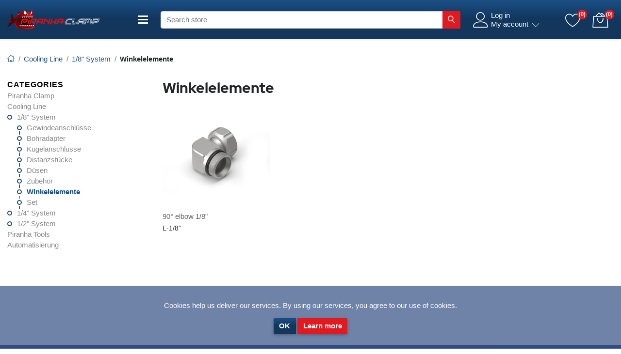

--- FILE ---
content_type: text/html; charset=utf-8
request_url: https://piranha-clamp.ch/en/winkelelemente
body_size: 7537
content:
<!DOCTYPE html><html lang="en" dir="ltr" class="html-category-page"><head><title>Winkelelemente. PiranhaClamp</title><meta charset="UTF-8"><meta name="description" content=""><meta name="keywords" content=""><meta name="generator" content="nopCommerce"><meta name="viewport" content="width=device-width, initial-scale=1"><link rel="stylesheet" href="/css/yry5uyfjdgpjywokoc4jua.styles.css?v=CvO4bWj6T8R9tItj8Ztp_gRDzQA"><link rel="shortcut icon" href="\icons\icons_0\favicon.ico"><script src="/js/efgsyqcr8glw4wuwnrsjna.scripts.js?v=Umgp7uwNnhMl3YQ4O7VyPw7nuCo"></script><body><input name="__RequestVerificationToken" type="hidden" value="CfDJ8KD3dz0U1kpGglmgo0yFsJUL3UNyh10e-nKi_Q5_z99AnGr7CJzpgfi9onUmXK9fu6HtBHc6_-B272aPNUsFlwRhugmgXfHBe5-rbw0mKMpkinsRIQzI6WAEmajMdqXNktDGcVrpWDPz7j2QWuUAwE8"><div class="ajax-loading-block-window" style="display:none"><div id="loading"><div class="loader"></div></div></div><div id="dialog-notifications-success" title="Notification" class="toast bg-primary text-white" style="position:absolute;top:95px;right:15px;opacity:1;display:none;z-index:1037"></div><div id="dialog-notifications-error" title="Error" class="toast bg-danger text-white" style="position:absolute;top:95px;right:15px;opacity:1;display:none"></div><div id="dialog-notifications-warning" title="Warning" class="toast bg-warning text-white" style="position:absolute;top:95px;right:15px;opacity:1;display:none;z-index:1037"></div><div id="bar-notification" class="bar-notification-container"></div><!--[if lte IE 8]><div style="clear:both;height:59px;text-align:center;position:relative"><a href="http://www.microsoft.com/windows/internet-explorer/default.aspx" target="_blank"> <img src="/Themes/PiranhaTheme/Content/images/ie_warning.jpg" height="42" width="820" alt="You are using an outdated browser. For a faster, safer browsing experience, upgrade for free today."> </a></div><![endif]--><main class="c-offcanvas-content-wrap" role="main"><header class="section-header"><section class="header-main header-links shadow-sm other-pages-header"><div class="container-fluid"><div class="row-sm align-items-center"><div class="col-xl-6-24 col-lg-7-24 col-md-12 col-sm-12 col-12 d-inline-flex justify-content-between align-items-center order-1 position-static"><a class="c-button js-offcanvas-trigger d-lg-none" data-offcanvas-trigger="off-canvas-left-push"> <span class="menu-icon"> <span></span><span></span><span></span> </span> </a> <a class="navbar-brand" href="/"> <img class="logo img-fluid" alt="PiranhaClamp" src="http://piranha-clamp.ch/images/thumbs/0000508_Logo weiss.png"> </a><div id="mainNav_container"><button class="navbar-toggler d-lg-flex d-none" type="button" data-toggle="collapse" data-target="#navbarSupportedContent" aria-controls="navbarSupportedContent" aria-expanded="false" aria-label="Toggle navigation"> <span class="menu-icon"> <span></span><span></span><span></span> </span> </button> <nav class="mainNav-other navbar navbar-light p-0 ml-0 ml-lg-auto"><div class="collapse navbar-collapse" id="navbarSupportedContent"><ul class="navbar-nav menu-category flex-column w-100"><li class="nav-item"><a class="nav-link" href="/">Home page</a><li class="nav-item dropdown dropright"><a class="nav-link dropdown-toggle" id="navbarDropdown-6" data-toggle="dropdown" aria-haspopup="true" aria-expanded="false" href="/en/piranha-clamp-3"> Piranha Clamp </a><div class="sublist-toggle"></div><ul class="dropdown-menu first-level" aria-labelledby="navbarDropdown-6"><li class="nav-item dropdown dropright"><a class="nav-link dropdown-toggle" id="navbarDropdown-11" data-toggle="dropdown" aria-haspopup="true" aria-expanded="false" href="/en/centering-vise-snapper"> Centering vise Snapper </a><div class="sublist-toggle"></div><ul class="dropdown-menu" aria-labelledby="navbarDropdown-11"><li class="nav-item"><a class="nav-link" href="/en/doppelspanner-snapper-170"> Doppelspanner Snapper 170 </a><li class="nav-item"><a class="nav-link" href="/en/doppelspanner-snapper-300"> Doppelspanner Snapper 300 </a></ul><li class="nav-item dropdown dropright"><a class="nav-link dropdown-toggle" id="navbarDropdown-90" data-toggle="dropdown" aria-haspopup="true" aria-expanded="false" href="/en/zentrumspanner-black-panther"> Zentrumspanner Black Panther </a><div class="sublist-toggle"></div><ul class="dropdown-menu" aria-labelledby="navbarDropdown-90"><li class="nav-item"><a class="nav-link" href="/en/aufsatzbacken-2"> Aufsatzbacken </a></ul><li class="nav-item dropdown dropright"><a class="nav-link dropdown-toggle" id="navbarDropdown-69" data-toggle="dropdown" aria-haspopup="true" aria-expanded="false" href="/en/zentrumspanner-pv-75-2"> Zentrumspanner PV 75 </a><div class="sublist-toggle"></div><ul class="dropdown-menu" aria-labelledby="navbarDropdown-69"><li class="nav-item"><a class="nav-link" href="/en/backen"> Backen </a></ul><li class="nav-item dropdown dropright"><a class="nav-link dropdown-toggle" id="navbarDropdown-79" data-toggle="dropdown" aria-haspopup="true" aria-expanded="false" href="/en/zentrumspanner-pneumatisch-pv-170-2"> Zentrumspanner Pneumatisch PV 170 </a><div class="sublist-toggle"></div><ul class="dropdown-menu" aria-labelledby="navbarDropdown-79"><li class="nav-item"><a class="nav-link" href="/en/backen-2"> Backen </a></ul><li class="nav-item dropdown dropright"><a class="nav-link dropdown-toggle" id="navbarDropdown-10" data-toggle="dropdown" aria-haspopup="true" aria-expanded="false" href="/en/centering-vise-gepard"> Centering vise Gepard </a><div class="sublist-toggle"></div><ul class="dropdown-menu" aria-labelledby="navbarDropdown-10"><li class="nav-item dropdown dropright"><a class="nav-link dropdown-toggle" id="navbarDropdown-12" data-toggle="dropdown" aria-haspopup="true" aria-expanded="false" href="/en/clamping-jaws"> Clamping jaws </a><div class="sublist-toggle"></div><ul class="dropdown-menu" aria-labelledby="navbarDropdown-12"><li class="nav-item"><a class="nav-link" href="/en/gepard-170"> Gepard 170 </a><li class="nav-item"><a class="nav-link" href="/en/gepard-300"> Gepard 300 </a></ul><li class="nav-item"><a class="nav-link" href="/en/doppelspanner-gepard-170-2"> Doppelspanner Gepard 170 </a><li class="nav-item"><a class="nav-link" href="/en/doppelspanner-gepard-300-2"> Doppelspanner Gepard 300 </a></ul><li class="nav-item"><a class="nav-link" href="/en/zero-clamping-plates"> Zero clamping plates </a><li class="nav-item"><a class="nav-link" href="/en/pneumatische-nullspannplatten"> Pneumatische Nullspannplatten </a><li class="nav-item"><a class="nav-link" href="/en/spacer"> Spacer </a><li class="nav-item"><a class="nav-link" href="/en/spannt%C3%BCrme"> Spannt&#xFC;rme </a><li class="nav-item"><a class="nav-link" href="/en/spannzangenfutter"> Spannzangenfutter ER 40 </a><li class="nav-item"><a class="nav-link" href="/en/accessories"> Accessories </a><li class="nav-item"><a class="nav-link" href="/en/customized-products-2"> Customized Products </a></ul><li class="nav-item dropdown dropright"><a class="nav-link dropdown-toggle" id="navbarDropdown-32" data-toggle="dropdown" aria-haspopup="true" aria-expanded="false" href="/en/cooling-line-products"> Cooling Line </a><div class="sublist-toggle"></div><ul class="dropdown-menu first-level" aria-labelledby="navbarDropdown-32"><li class="nav-item dropdown dropright"><a class="nav-link dropdown-toggle" id="navbarDropdown-35" data-toggle="dropdown" aria-haspopup="true" aria-expanded="false" href="/en/18"> 1/8&quot; System </a><div class="sublist-toggle"></div><ul class="dropdown-menu" aria-labelledby="navbarDropdown-35"><li class="nav-item"><a class="nav-link" href="/en/gewindeanschl%C3%BCsse-3"> Gewindeanschl&#xFC;sse </a><li class="nav-item"><a class="nav-link" href="/en/bohradapter"> Bohradapter </a><li class="nav-item"><a class="nav-link" href="/en/kugelanschl%C3%BCsse"> Kugelanschl&#xFC;sse </a><li class="nav-item"><a class="nav-link" href="/en/distanzst%C3%BCcke-4"> Distanzst&#xFC;cke </a><li class="nav-item"><a class="nav-link" href="/en/d%C3%BCsen-3"> D&#xFC;sen </a><li class="nav-item"><a class="nav-link" href="/en/zubeh%C3%B6r-4"> Zubeh&#xF6;r </a><li class="nav-item"><a class="nav-link" href="/en/winkelelemente"> Winkelelemente </a><li class="nav-item"><a class="nav-link" href="/en/set-2"> Set </a></ul><li class="nav-item dropdown dropright"><a class="nav-link dropdown-toggle" id="navbarDropdown-33" data-toggle="dropdown" aria-haspopup="true" aria-expanded="false" href="/en/14"> 1/4&quot; System </a><div class="sublist-toggle"></div><ul class="dropdown-menu" aria-labelledby="navbarDropdown-33"><li class="nav-item"><a class="nav-link" href="/en/gewindeanschl%C3%BCsse-4"> Gewindeanschl&#xFC;sse </a><li class="nav-item"><a class="nav-link" href="/en/bohradapter-2"> Bohradapter </a><li class="nav-item"><a class="nav-link" href="/en/kugelanschl%C3%BCsse-2"> Kugelanschl&#xFC;sse </a><li class="nav-item dropdown dropright"><a class="nav-link dropdown-toggle" id="navbarDropdown-46" data-toggle="dropdown" aria-haspopup="true" aria-expanded="false" href="/en/klemmringe-und-d%C3%BCsen-zur-direktanwendung"> Klemmringe und D&#xFC;sen zur Direktanwendung </a><div class="sublist-toggle"></div><ul class="dropdown-menu" aria-labelledby="navbarDropdown-46"><li class="nav-item"><a class="nav-link" href="/en/%C3%B8-12-mm"> &#xD8; 12 mm </a><li class="nav-item"><a class="nav-link" href="/en/%C3%B8-125-mm"> &#xD8; 12.5 mm </a><li class="nav-item"><a class="nav-link" href="/en/%C3%B8-14-mm"> &#xD8; 14 mm </a><li class="nav-item"><a class="nav-link" href="/en/%C3%B8-15-mm"> &#xD8; 15 mm </a></ul><li class="nav-item"><a class="nav-link" href="/en/distanzst%C3%BCcke-5"> Distanzst&#xFC;cke </a><li class="nav-item"><a class="nav-link" href="/en/winkelelemente-2"> Winkelelemente </a><li class="nav-item"><a class="nav-link" href="/en/d%C3%BCsen-4"> D&#xFC;sen </a><li class="nav-item"><a class="nav-link" href="/en/rundrohr-d%C3%BCsen"> Rundrohr-D&#xFC;sen </a><li class="nav-item"><a class="nav-link" href="/en/zubeh%C3%B6r-5"> Zubeh&#xF6;r </a><li class="nav-item"><a class="nav-link" href="/en/sets"> Sets </a></ul><li class="nav-item dropdown dropright"><a class="nav-link dropdown-toggle" id="navbarDropdown-34" data-toggle="dropdown" aria-haspopup="true" aria-expanded="false" href="/en/12"> 1/2&quot; System </a><div class="sublist-toggle"></div><ul class="dropdown-menu" aria-labelledby="navbarDropdown-34"><li class="nav-item"><a class="nav-link" href="/en/gewindeanschl%C3%BCsse-5"> Gewindeanschl&#xFC;sse </a><li class="nav-item"><a class="nav-link" href="/en/distanzst%C3%BCcke-6"> Distanzst&#xFC;cke </a><li class="nav-item"><a class="nav-link" href="/en/d%C3%BCsen-5"> D&#xFC;sen </a><li class="nav-item"><a class="nav-link" href="/en/winkelelemente-3"> Winkelelemente </a><li class="nav-item"><a class="nav-link" href="/en/flachd%C3%BCsen-2"> Flachd&#xFC;sen </a><li class="nav-item"><a class="nav-link" href="/en/flachd%C3%BCsen-1-lochreihe"> Flachd&#xFC;sen 1 Lochreihe </a><li class="nav-item"><a class="nav-link" href="/en/accessories-4"> Accessories </a><li class="nav-item"><a class="nav-link" href="/en/set-3"> Set </a></ul></ul><li class="nav-item dropdown dropright"><a class="nav-link dropdown-toggle" id="navbarDropdown-68" data-toggle="dropdown" aria-haspopup="true" aria-expanded="false" href="/en/piranha-tools"> Piranha Tools </a><div class="sublist-toggle"></div><ul class="dropdown-menu first-level" aria-labelledby="navbarDropdown-68"><li class="nav-item"><a class="nav-link" href="/en/piranha-tools-aluminium"> Aluminiumfr&#xE4;ser unbeschichtet </a><li class="nav-item"><a class="nav-link" href="/en/aluminium-beschichtet"> Aluminiumfr&#xE4;ser beschichtet </a><li class="nav-item"><a class="nav-link" href="/en/universalfr%C3%A4ser-beschichtet-kurz-mit-face"> Universalfr&#xE4;ser beschichtet kurz </a><li class="nav-item"><a class="nav-link" href="/en/universalfr%C3%A4ser-beschichtet-kurz-scharfkantig"> Universalfr&#xE4;ser beschichtet lang </a><li class="nav-item"><a class="nav-link" href="/en/inoxfr%C3%A4ser-beschichtet"> Inoxfr&#xE4;ser beschichtet </a><li class="nav-item"><a class="nav-link" href="/en/hartfr%C3%A4ser"> Hartfr&#xE4;ser </a><li class="nav-item"><a class="nav-link" href="/en/titanfr%C3%A4ser"> Titanfr&#xE4;ser </a><li class="nav-item"><a class="nav-link" href="/en/universalbohrer"> Universalbohrer </a></ul><li class="nav-item dropdown dropright"><a class="nav-link dropdown-toggle" id="navbarDropdown-70" data-toggle="dropdown" aria-haspopup="true" aria-expanded="false" href="/en/cobot"> Automatisierung </a><div class="sublist-toggle"></div><ul class="dropdown-menu first-level" aria-labelledby="navbarDropdown-70"><li class="nav-item"><a class="nav-link" href="/en/cobot-24"> Cobot 24 </a></ul><li class="nav-item"><a class="nav-link" href="/en/brochures">Brochures</a><li class="nav-item"><a class="nav-link" href="/en/about-us">About us</a><li class="nav-item"><a class="nav-link" href="/en/contactus">Contact us</a></ul></div></nav></div></div><div class="col-xl-12-24 col-lg-9-24 col-md-12 col-sm-12 col-12 order-3 order-lg-2 d-lg-block d-none"><form method="get" id="small-search-box-form" class="m-lg-0 m-1 pt-lg-1 pb-lg-1 py-0" action="/en/search"><div class="input-group w-100 mb-0"><input type="text" class="form-control search-box-text" id="small-searchterms" autocomplete="off" name="q" style="width:50%" placeholder="Search store" aria-label="Search store"><div class="input-group-append"><button class="btn btn-secondary search-box-button d-inline-flex align-items-center h-100 m-0" type="submit"> <span class="lnr linearicons-magnifier font-weight-bold"></span> </button></div></div></form></div><div class="col-xl-6-24 col-lg-8-24 col-md-6 col-sm-12 col-12 order-2 order-lg-3 d-lg-block d-none"><div class="widgets-wrap header-links float-right row no-gutters w-100 d-inline-flex justify-content-lg-between justify-content-end py-1"><div class="col-auto"><div class="widget-header dropdown"><a href="#" data-toggle="dropdown" data-offset="20,10"><div class="icontext"><div class="icon-wrap"><span class="text-white icon-sm lnr linearicons-user"></span></div><div class="d-inline-flex align-items-end text-wrap text-white pl-0"><div class="d-lg-flex d-none flex-column"><span class="d-lg-block d-none">Log in</span> <span class="d-lg-block d-none">My account</span></div><span class="lnr linearicons-chevron-down pl-2"></span></div></div></a><div class="dropdown-menu dropdown-menu-right"><div class="language-selector px-2 mb-2"><select class="custom-select form-control mb-2" id="customerlanguage" name="customerlanguage" onchange="setLocation(this.value)" aria-label="Languages selector"><option value="http://piranha-clamp.ch/en/changelanguage/2?returnUrl=%2Fen%2Fwinkelelemente">Deutsch<option selected value="http://piranha-clamp.ch/en/changelanguage/1?returnUrl=%2Fen%2Fwinkelelemente">English<option value="http://piranha-clamp.ch/en/changelanguage/3?returnUrl=%2Fen%2Fwinkelelemente">Fran&#xE7;ais</select></div><form class="px-4 py-3" method="post" id="login-nav" action="/en/login"><div class="form-group"><label>Email</label> <input autofocus class="form-control email valid" data-val="true" data-val-email="Wrong email" data-val-required="Please enter your email" id="Email" name="Email" type="text" required></div><div class="form-group"><label>Password</label> <input class="form-control password valid" id="Password" name="Password" type="password"></div><button type="submit" class="btn btn-primary">Log in</button> <input name="__RequestVerificationToken" type="hidden" value="CfDJ8KD3dz0U1kpGglmgo0yFsJUL3UNyh10e-nKi_Q5_z99AnGr7CJzpgfi9onUmXK9fu6HtBHc6_-B272aPNUsFlwRhugmgXfHBe5-rbw0mKMpkinsRIQzI6WAEmajMdqXNktDGcVrpWDPz7j2QWuUAwE8"></form><hr class="dropdown-divider"><a class="dropdown-item" href="/en/register">Register</a> <a class="dropdown-item" href="/en/passwordrecovery">Forgot password?</a></div></div></div><div class="col-auto d-inline-flex ml-lg-auto ml-0"><a href="/en/wishlist" class="widget-header d-lg-inline-block d-none"><div class="icontext"><div class="icon-wrap"><span class="text-white icon-sm lnr linearicons-heart"></span></div><div class="text-wrap qty"><span class="small round badge badge-warning wishlist-qty">(0)</span></div></div></a> <a class="widget-header c-button js-offcanvas-trigger mini-cart-button" data-offcanvas-trigger="off-canvas-right-push"><div class="icontext"><div class="icon-wrap"><span class="text-white icon-sm lnr linearicons-bag2"></span></div><div class="text-wrap qty"><span class="small round badge badge-warning cart-qty">(0)</span></div></div></a></div></div></div></div></div></section></header><div class="container mb-5 mt-3"><nav aria-label="breadcrumb"><ol class="breadcrumb" itemscope itemtype="http://schema.org/BreadcrumbList"><li class="breadcrumb-item"><a href="/" title="Home"> <span class="lnr linearicons-home4"></span> </a><li class="breadcrumb-item active" aria-current="page" itemprop="itemListElement" itemscope itemtype="http://schema.org/ListItem"><a href="/en/cooling-line-products" title="Cooling Line" itemprop="item"> <span itemprop="name">Cooling Line</span> </a><meta itemprop="position" content="1"><li class="breadcrumb-item active" aria-current="page" itemprop="itemListElement" itemscope itemtype="http://schema.org/ListItem"><a href="/en/18" title="1/8&#34; System" itemprop="item"> <span itemprop="name">1/8&quot; System</span> </a><meta itemprop="position" content="2"><li class="breadcrumb-item" itemprop="itemListElement" itemscope itemtype="http://schema.org/ListItem"><strong class="current-item" itemprop="name">Winkelelemente</strong> <span itemprop="item" itemscope itemtype="http://schema.org/Thing" id="/en/winkelelemente"> </span><meta itemprop="position" content="3"></ol></nav><div class="row pb-5"><div class="col-lg-3 col-12 leftSide"><div class="leftSide-container"><div class="block block-category-navigation"><div class="title"><strong>Categories</strong></div><div class="listbox"><ul class="list"><li class="inactive"><a href="/en/piranha-clamp-3">Piranha Clamp </a><li class="active"><a href="/en/cooling-line-products">Cooling Line </a><ul class="sublist"><li class="active"><a href="/en/18">1/8&quot; System </a><ul class="sublist"><li class="inactive"><a href="/en/gewindeanschl%C3%BCsse-3">Gewindeanschl&#xFC;sse </a><li class="inactive"><a href="/en/bohradapter">Bohradapter </a><li class="inactive"><a href="/en/kugelanschl%C3%BCsse">Kugelanschl&#xFC;sse </a><li class="inactive"><a href="/en/distanzst%C3%BCcke-4">Distanzst&#xFC;cke </a><li class="inactive"><a href="/en/d%C3%BCsen-3">D&#xFC;sen </a><li class="inactive"><a href="/en/zubeh%C3%B6r-4">Zubeh&#xF6;r </a><li class="active last"><a href="/en/winkelelemente">Winkelelemente </a><li class="inactive"><a href="/en/set-2">Set </a></ul><li class="inactive"><a href="/en/14">1/4&quot; System </a><li class="inactive"><a href="/en/12">1/2&quot; System </a></ul><li class="inactive"><a href="/en/piranha-tools">Piranha Tools </a><li class="inactive"><a href="/en/cobot">Automatisierung </a></ul></div></div></div></div><div class="col-lg-9 col-12 rightSide"><div class="page category-page"><div class="page-title"><h2><strong>Winkelelemente</strong></h2></div><div class="page-body"><div class="subCategoryList product-grid"><div class="row-sm"><div class="col-xl-3 col-lg-4 col-md-4 col-sm-6 col-6 product-container mb-3"><div class="card card-product rounded-0 border-0 mb-0" data-productid="154"><div class="img-wrap rounded-0"><a href="/en/90-winkelst%C3%BCck-18" title="Show details for 90° elbow 1/8&#34;"> <img alt="Picture of 90° elbow 1/8&#34;" src="http://www.piranha-clamp.com/images/thumbs/0000174_90-winkelstuck-18_415.png" title="Show details for 90° elbow 1/8&#34;"> </a></div><div class="info-wrap"><h6 class="title"><a href="/en/90-winkelst%C3%BCck-18">90&#xB0; elbow 1/8&quot;</a></h6><div class="sku">L-1/8&quot;</div><div class="add-info"><div class="price-wrap"><span class="price price-new"></span></div><div class="rest-buttons"><button type="button" title="Add to compare list" class="btn btn-sm btn-secondary add-to-compare-list-button" onclick="return AjaxCart.addproducttocomparelist(&#34;/compareproducts/add/154&#34;),!1"> <span class="lnr linearicons-repeat"></span> </button></div></div><div class="d-inline-flex flex-md-row flex-column align-items-md-center align-items-start justify-content-between w-100"></div></div></div></div></div></div></div></div></div></div></div><div class="newsletter mt-3"><div class="container py-5"><div class="d-flex flex-column align-items-center justify-content-center w-100"><div class="h5 text-white text-center">Swiss Precision Meets Groundbreaking Innovation – PiranhaClamp, PiranhaTools, and CoolingLine. Tailored Solutions for Cutting-Edge Technology.</div></div></div></div><footer><div class="footer-upper py-5"><div class="container"><div class="row"><div class="footer-block information col-lg-3 col-md-3 col-12"><h5 class="title"><strong>Information</strong></h5><ul class="list"><li><a href="/en/sitemap">Sitemap</a><li><a href="/en/privacy-policy">Privacy Policy</a><li><a href="/en/terms-and-conditions">Terms and Conditions</a><li><a href="/en/about-us">About us</a><li><a href="/en/contactus">Contact us</a></ul></div><div class="footer-block customer-service col-lg-3 col-md-3 col-12"><h5 class="title"><strong>Customer service</strong></h5><ul class="list"><li><a href="/en/search">Search</a><li><a href="/en/news">News</a><li><a href="/en/blog">Blog</a><li><a href="/en/recentlyviewedproducts">Recently viewed products</a><li><a href="/en/compareproducts">Compare products list</a><li><a href="/en/newproducts">New products</a></ul></div><div class="footer-block my-account col-lg-3 col-md-3 col-12"><h5 class="title"><strong>My account</strong></h5><ul class="list"><li><a href="/en/customer/info">My account</a><li><a href="/en/order/history">Orders</a><li><a href="/en/customer/addresses">Addresses</a><li><a href="/en/cart">Shopping cart</a><li><a href="/en/wishlist">Wishlist</a></ul></div><div class="footer-block follow-us col-lg-3 col-md-3 col-12"><div class="social"><h5 class="title"><strong>Follow us</strong></h5><ul class="networks"><li class="rss"><a href="/news/rss/1"></a><li class="youtube"><a href="https://www.youtube.com/@piranhaclamp622" target="_blank"></a></ul></div></div></div></div></div><div class="footer-lower py-3"><div class="container"><div class="row"><div class="col-12 d-inline-flex justify-content-between"><div class="footer-info"><span class="footer-disclaimer">Copyright &copy; 2026 PiranhaClamp. All rights reserved.</span></div><div class="footer-powered-by"><span>powered by</span><a href="https://www.nopcommerce.com/"> nopCommerce</a></div></div></div></div></div></footer><a href="#" id="back-to-top" title="Back to top"> <span class="lnr linearicons-chevron-up"></span> <span class="sr-only">back to top</span> </a><div id="eu-cookie-bar-notification" class="eu-cookie-bar-notification"><div class="content text-center"><div class="text text-white mb-3">Cookies help us deliver our services. By using our services, you agree to our use of cookies.</div><div class="buttons-more btn-group"><button type="button" class="ok-button btn btn-primary" id="eu-cookie-ok">OK</button> <button type="button" class="learn-more btn btn-secondary ml-1" href="/en/privacy-policy">Learn more</button></div></div></div></main><div class="modal fade" id="terms-of-service-warning-box-modal" tabindex="-1" title="Terms of service" role="dialog" aria-labelledby="exampleModalLabel" aria-hidden="true"><div class="modal-dialog" role="document"><div class="modal-content"><div class="modal-header">Terms of service <button type="button" class="close" data-dismiss="modal" aria-label="Close"> <span class="lnr linearicons-cross" aria-hidden="true"></span> </button></div><div class="modal-body"><p>Please accept the terms of service before the next step.</div></div></div></div><a class="js-offcanvas-trigger filter-button btn btn-secondary d-none" data-offcanvas-trigger="leftSide" href="#leftSide"></a><aside class="js-offcanvas flycart-container" data-offcanvas-options="{&#34;modifiers&#34;:&#34;right,push&#34;}" id="off-canvas-right-push" role="complementary"><div id="flyout-cart" class="flyout-cart"><div class="flyout-cart-header"><div class="text-center w-100">You have no items in your shopping cart.</div></div><div class="mini-shopping-cart text-center"><div class="out-items"><div class="items"><div class="d-flex justify-content-center flyout-cart-nodata-icon mt-4"><span class="lnr linearicons-bag"> </span></div><div class="d-flex flyout-cart-nodata-text text-muted px-3 mt-3">You have no items in your shopping cart.</div></div></div></div></div></aside><aside class="js-offcanvas" data-offcanvas-options="{&#34;modifiers&#34;:&#34;left,push&#34;}" id="off-canvas-left-push" role="complementary"></aside><aside class="js-offcanvas mobile-filters" data-offcanvas-options="{&#34;modifiers&#34;:&#34;left,overlay&#34;,&#34;modal&#34;:true,&#34;resize&#34;:true}" id="leftSide" role="complementary"></aside><script src="/js/anrlj1k9jds0-7fbeqik3a.scripts.js?v=u0Xk06eKJ2DEOPtkyvMKbMzUeeY"></script><script>$("#small-search-box-form").on("submit",function(n){$("#small-searchterms").val()==""&&(alert("Please enter some search keyword"),n.preventDefault())})</script><script>$(document).ready(function(){var n,t;$("#small-searchterms").autocomplete({delay:500,minLength:3,source:"/catalog/searchtermautocomplete",appendTo:".search-box",select:function(n,t){return $("#small-searchterms").val(t.item.label),setLocation(t.item.producturl),!1},open:function(){n&&(t=document.getElementById("small-searchterms").value,$(".ui-autocomplete").append('<li class="ui-menu-item" role="presentation"><a href="/search?q='+t+'">View all results...<\/a><\/li>'))}}).data("ui-autocomplete")._renderItem=function(t,i){var r=i.label;return n=i.showlinktoresultsearch,r=htmlEncode(r),$("<li><\/li>").data("item.autocomplete",i).append("<a><span>"+r+"<\/span><\/a>").appendTo(t)}})</script><script>$(document).ready(function(){$(".header").on("mouseenter","#topcartlink",function(){$("#flyout-cart").addClass("active")});$(".header").on("mouseleave","#topcartlink",function(){$("#flyout-cart").removeClass("active")});$(".header").on("mouseenter","#flyout-cart",function(){$("#flyout-cart").addClass("active")});$(".header").on("mouseleave","#flyout-cart",function(){$("#flyout-cart").removeClass("active")})})</script><script>AjaxCart.init(!1,".header-links .cart-qty",".header-links .wishlist-qty","#flyout-cart")</script><script>$(document).ready(function(){$(".footer-block .title").on("click",function(){var n=window,t="inner",i;"innerWidth"in window||(t="client",n=document.documentElement||document.body);i={width:n[t+"Width"],height:n[t+"Height"]};i.width<769&&$(this).siblings(".list").slideToggle("slow")})})</script><script>$(document).ready(function(){$(".block .title").on("click",function(){var n=window,t="inner",i;"innerWidth"in window||(t="client",n=document.documentElement||document.body);i={width:n[t+"Width"],height:n[t+"Height"]};i.width<1001&&$(this).siblings(".listbox").slideToggle("slow")})})</script><script>$(document).ready(function(){$("#eu-cookie-bar-notification").show();$("#eu-cookie-ok").on("click",function(){var n={};addAntiForgeryToken(n);$.ajax({cache:!1,type:"POST",data:n,url:"/eucookielawaccept",dataType:"json",success:function(){$("#eu-cookie-bar-notification").hide()},error:function(){alert("Cannot store value")}})})})</script>

--- FILE ---
content_type: text/css; charset=UTF-8
request_url: https://piranha-clamp.ch/css/yry5uyfjdgpjywokoc4jua.styles.css?v=CvO4bWj6T8R9tItj8Ztp_gRDzQA
body_size: 71877
content:
/*! jQuery UI - v1.13.2 - 2022-07-14
* http://jqueryui.com
* Includes: core.css, accordion.css, autocomplete.css, menu.css, button.css, controlgroup.css, checkboxradio.css, datepicker.css, dialog.css, draggable.css, resizable.css, progressbar.css, selectable.css, selectmenu.css, slider.css, sortable.css, spinner.css, tabs.css, tooltip.css, theme.css
* To view and modify this theme, visit http://jqueryui.com/themeroller/?bgShadowXPos=&bgOverlayXPos=&bgErrorXPos=&bgHighlightXPos=&bgContentXPos=&bgHeaderXPos=&bgActiveXPos=&bgHoverXPos=&bgDefaultXPos=&bgShadowYPos=&bgOverlayYPos=&bgErrorYPos=&bgHighlightYPos=&bgContentYPos=&bgHeaderYPos=&bgActiveYPos=&bgHoverYPos=&bgDefaultYPos=&bgShadowRepeat=&bgOverlayRepeat=&bgErrorRepeat=&bgHighlightRepeat=&bgContentRepeat=&bgHeaderRepeat=&bgActiveRepeat=&bgHoverRepeat=&bgDefaultRepeat=&iconsHover=url(../lib_npm/jquery-ui-dist/"images/ui-icons_555555_256x240.png")&iconsHighlight=url(../lib_npm/jquery-ui-dist/"images/ui-icons_777620_256x240.png")&iconsHeader=url(../lib_npm/jquery-ui-dist/"images/ui-icons_444444_256x240.png")&iconsError=url(../lib_npm/jquery-ui-dist/"images/ui-icons_cc0000_256x240.png")&iconsDefault=url(../lib_npm/jquery-ui-dist/"images/ui-icons_777777_256x240.png")&iconsContent=url(../lib_npm/jquery-ui-dist/"images/ui-icons_444444_256x240.png")&iconsActive=url(../lib_npm/jquery-ui-dist/"images/ui-icons_ffffff_256x240.png")&bgImgUrlShadow=&bgImgUrlOverlay=&bgImgUrlHover=&bgImgUrlHighlight=&bgImgUrlHeader=&bgImgUrlError=&bgImgUrlDefault=&bgImgUrlContent=&bgImgUrlActive=&opacityFilterShadow=Alpha(Opacity%3D30)&opacityFilterOverlay=Alpha(Opacity%3D30)&opacityShadowPerc=30&opacityOverlayPerc=30&iconColorHover=%23555555&iconColorHighlight=%23777620&iconColorHeader=%23444444&iconColorError=%23cc0000&iconColorDefault=%23777777&iconColorContent=%23444444&iconColorActive=%23ffffff&bgImgOpacityShadow=0&bgImgOpacityOverlay=0&bgImgOpacityError=95&bgImgOpacityHighlight=55&bgImgOpacityContent=75&bgImgOpacityHeader=75&bgImgOpacityActive=65&bgImgOpacityHover=75&bgImgOpacityDefault=75&bgTextureShadow=flat&bgTextureOverlay=flat&bgTextureError=flat&bgTextureHighlight=flat&bgTextureContent=flat&bgTextureHeader=flat&bgTextureActive=flat&bgTextureHover=flat&bgTextureDefault=flat&cornerRadius=3px&fwDefault=normal&ffDefault=Arial%2CHelvetica%2Csans-serif&fsDefault=1em&cornerRadiusShadow=8px&thicknessShadow=5px&offsetLeftShadow=0px&offsetTopShadow=0px&opacityShadow=.3&bgColorShadow=%23666666&opacityOverlay=.3&bgColorOverlay=%23aaaaaa&fcError=%235f3f3f&borderColorError=%23f1a899&bgColorError=%23fddfdf&fcHighlight=%23777620&borderColorHighlight=%23dad55e&bgColorHighlight=%23fffa90&fcContent=%23333333&borderColorContent=%23dddddd&bgColorContent=%23ffffff&fcHeader=%23333333&borderColorHeader=%23dddddd&bgColorHeader=%23e9e9e9&fcActive=%23ffffff&borderColorActive=%23003eff&bgColorActive=%23007fff&fcHover=%232b2b2b&borderColorHover=%23cccccc&bgColorHover=%23ededed&fcDefault=%23454545&borderColorDefault=%23c5c5c5&bgColorDefault=%23f6f6f6
* Copyright jQuery Foundation and other contributors; Licensed MIT */
.ui-helper-hidden{display:none}.ui-helper-hidden-accessible{border:0;clip:rect(0 0 0 0);height:1px;margin:-1px;overflow:hidden;padding:0;position:absolute;width:1px}.ui-helper-reset{margin:0;padding:0;border:0;outline:0;line-height:1.3;text-decoration:none;font-size:100%;list-style:none}.ui-helper-clearfix:before,.ui-helper-clearfix:after{content:"";display:table;border-collapse:collapse}.ui-helper-clearfix:after{clear:both}.ui-helper-zfix{width:100%;height:100%;top:0;left:0;position:absolute;opacity:0;-ms-filter:"alpha(opacity=0)"}.ui-front{z-index:100}.ui-state-disabled{cursor:default!important;pointer-events:none}.ui-icon{display:inline-block;vertical-align:middle;margin-top:-.25em;position:relative;text-indent:-99999px;overflow:hidden;background-repeat:no-repeat}.ui-widget-icon-block{left:50%;margin-left:-8px;display:block}.ui-widget-overlay{position:fixed;top:0;left:0;width:100%;height:100%}.ui-accordion .ui-accordion-header{display:block;cursor:pointer;position:relative;margin:2px 0 0 0;padding:.5em .5em .5em .7em;font-size:100%}.ui-accordion .ui-accordion-content{padding:1em 2.2em;border-top:0;overflow:auto}.ui-autocomplete{position:absolute;top:0;left:0;cursor:default}.ui-menu{list-style:none;padding:0;margin:0;display:block;outline:0}.ui-menu .ui-menu{position:absolute}.ui-menu .ui-menu-item{margin:0;cursor:pointer;list-style-image:url("[data-uri]")}.ui-menu .ui-menu-item-wrapper{position:relative;padding:3px 1em 3px .4em}.ui-menu .ui-menu-divider{margin:5px 0;height:0;font-size:0;line-height:0;border-width:1px 0 0 0}.ui-menu .ui-state-focus,.ui-menu .ui-state-active{margin:-1px}.ui-menu-icons{position:relative}.ui-menu-icons .ui-menu-item-wrapper{padding-left:2em}.ui-menu .ui-icon{position:absolute;top:0;bottom:0;left:.2em;margin:auto 0}.ui-menu .ui-menu-icon{left:auto;right:0}.ui-button{padding:.4em 1em;display:inline-block;position:relative;line-height:normal;margin-right:.1em;cursor:pointer;vertical-align:middle;text-align:center;-webkit-user-select:none;-moz-user-select:none;-ms-user-select:none;user-select:none;overflow:visible}.ui-button,.ui-button:link,.ui-button:visited,.ui-button:hover,.ui-button:active{text-decoration:none}.ui-button-icon-only{width:2em;box-sizing:border-box;text-indent:-9999px;white-space:nowrap}input.ui-button.ui-button-icon-only{text-indent:0}.ui-button-icon-only .ui-icon{position:absolute;top:50%;left:50%;margin-top:-8px;margin-left:-8px}.ui-button.ui-icon-notext .ui-icon{padding:0;width:2.1em;height:2.1em;text-indent:-9999px;white-space:nowrap}input.ui-button.ui-icon-notext .ui-icon{width:auto;height:auto;text-indent:0;white-space:normal;padding:.4em 1em}input.ui-button::-moz-focus-inner,button.ui-button::-moz-focus-inner{border:0;padding:0}.ui-controlgroup{vertical-align:middle;display:inline-block}.ui-controlgroup>.ui-controlgroup-item{float:left;margin-left:0;margin-right:0}.ui-controlgroup>.ui-controlgroup-item:focus,.ui-controlgroup>.ui-controlgroup-item.ui-visual-focus{z-index:9999}.ui-controlgroup-vertical>.ui-controlgroup-item{display:block;float:none;width:100%;margin-top:0;margin-bottom:0;text-align:left}.ui-controlgroup-vertical .ui-controlgroup-item{box-sizing:border-box}.ui-controlgroup .ui-controlgroup-label{padding:.4em 1em}.ui-controlgroup .ui-controlgroup-label span{font-size:80%}.ui-controlgroup-horizontal .ui-controlgroup-label+.ui-controlgroup-item{border-left:0}.ui-controlgroup-vertical .ui-controlgroup-label+.ui-controlgroup-item{border-top:0}.ui-controlgroup-horizontal .ui-controlgroup-label.ui-widget-content{border-right:0}.ui-controlgroup-vertical .ui-controlgroup-label.ui-widget-content{border-bottom:0}.ui-controlgroup-vertical .ui-spinner-input{width:75%;width:calc(100% - 2.4em)}.ui-controlgroup-vertical .ui-spinner .ui-spinner-up{border-top-style:solid}.ui-checkboxradio-label .ui-icon-background{box-shadow:inset 1px 1px 1px #ccc;border-radius:.12em;border:0}.ui-checkboxradio-radio-label .ui-icon-background{width:16px;height:16px;border-radius:1em;overflow:visible;border:0}.ui-checkboxradio-radio-label.ui-checkboxradio-checked .ui-icon,.ui-checkboxradio-radio-label.ui-checkboxradio-checked:hover .ui-icon{background-image:none;width:8px;height:8px;border-width:4px;border-style:solid}.ui-checkboxradio-disabled{pointer-events:none}.ui-datepicker{width:17em;padding:.2em .2em 0;display:none}.ui-datepicker .ui-datepicker-header{position:relative;padding:.2em 0}.ui-datepicker .ui-datepicker-prev,.ui-datepicker .ui-datepicker-next{position:absolute;top:2px;width:1.8em;height:1.8em}.ui-datepicker .ui-datepicker-prev-hover,.ui-datepicker .ui-datepicker-next-hover{top:1px}.ui-datepicker .ui-datepicker-prev{left:2px}.ui-datepicker .ui-datepicker-next{right:2px}.ui-datepicker .ui-datepicker-prev-hover{left:1px}.ui-datepicker .ui-datepicker-next-hover{right:1px}.ui-datepicker .ui-datepicker-prev span,.ui-datepicker .ui-datepicker-next span{display:block;position:absolute;left:50%;margin-left:-8px;top:50%;margin-top:-8px}.ui-datepicker .ui-datepicker-title{margin:0 2.3em;line-height:1.8em;text-align:center}.ui-datepicker .ui-datepicker-title select{font-size:1em;margin:1px 0}.ui-datepicker select.ui-datepicker-month,.ui-datepicker select.ui-datepicker-year{width:45%}.ui-datepicker table{width:100%;font-size:.9em;border-collapse:collapse;margin:0 0 .4em}.ui-datepicker th{padding:.7em .3em;text-align:center;font-weight:bold;border:0}.ui-datepicker td{border:0;padding:1px}.ui-datepicker td span,.ui-datepicker td a{display:block;padding:.2em;text-align:right;text-decoration:none}.ui-datepicker .ui-datepicker-buttonpane{background-image:none;margin:.7em 0 0 0;padding:0 .2em;border-left:0;border-right:0;border-bottom:0}.ui-datepicker .ui-datepicker-buttonpane button{float:right;margin:.5em .2em .4em;cursor:pointer;padding:.2em .6em .3em .6em;width:auto;overflow:visible}.ui-datepicker .ui-datepicker-buttonpane button.ui-datepicker-current{float:left}.ui-datepicker.ui-datepicker-multi{width:auto}.ui-datepicker-multi .ui-datepicker-group{float:left}.ui-datepicker-multi .ui-datepicker-group table{width:95%;margin:0 auto .4em}.ui-datepicker-multi-2 .ui-datepicker-group{width:50%}.ui-datepicker-multi-3 .ui-datepicker-group{width:33.3%}.ui-datepicker-multi-4 .ui-datepicker-group{width:25%}.ui-datepicker-multi .ui-datepicker-group-last .ui-datepicker-header,.ui-datepicker-multi .ui-datepicker-group-middle .ui-datepicker-header{border-left-width:0}.ui-datepicker-multi .ui-datepicker-buttonpane{clear:left}.ui-datepicker-row-break{clear:both;width:100%;font-size:0}.ui-datepicker-rtl{direction:rtl}.ui-datepicker-rtl .ui-datepicker-prev{right:2px;left:auto}.ui-datepicker-rtl .ui-datepicker-next{left:2px;right:auto}.ui-datepicker-rtl .ui-datepicker-prev:hover{right:1px;left:auto}.ui-datepicker-rtl .ui-datepicker-next:hover{left:1px;right:auto}.ui-datepicker-rtl .ui-datepicker-buttonpane{clear:right}.ui-datepicker-rtl .ui-datepicker-buttonpane button{float:left}.ui-datepicker-rtl .ui-datepicker-buttonpane button.ui-datepicker-current,.ui-datepicker-rtl .ui-datepicker-group{float:right}.ui-datepicker-rtl .ui-datepicker-group-last .ui-datepicker-header,.ui-datepicker-rtl .ui-datepicker-group-middle .ui-datepicker-header{border-right-width:0;border-left-width:1px}.ui-datepicker .ui-icon{display:block;text-indent:-99999px;overflow:hidden;background-repeat:no-repeat;left:.5em;top:.3em}.ui-dialog{position:absolute;top:0;left:0;padding:.2em;outline:0}.ui-dialog .ui-dialog-titlebar{padding:.4em 1em;position:relative}.ui-dialog .ui-dialog-title{float:left;margin:.1em 0;white-space:nowrap;width:90%;overflow:hidden;text-overflow:ellipsis}.ui-dialog .ui-dialog-titlebar-close{position:absolute;right:.3em;top:50%;width:20px;margin:-10px 0 0 0;padding:1px;height:20px}.ui-dialog .ui-dialog-content{position:relative;border:0;padding:.5em 1em;background:none;overflow:auto}.ui-dialog .ui-dialog-buttonpane{text-align:left;border-width:1px 0 0 0;background-image:none;margin-top:.5em;padding:.3em 1em .5em .4em}.ui-dialog .ui-dialog-buttonpane .ui-dialog-buttonset{float:right}.ui-dialog .ui-dialog-buttonpane button{margin:.5em .4em .5em 0;cursor:pointer}.ui-dialog .ui-resizable-n{height:2px;top:0}.ui-dialog .ui-resizable-e{width:2px;right:0}.ui-dialog .ui-resizable-s{height:2px;bottom:0}.ui-dialog .ui-resizable-w{width:2px;left:0}.ui-dialog .ui-resizable-se,.ui-dialog .ui-resizable-sw,.ui-dialog .ui-resizable-ne,.ui-dialog .ui-resizable-nw{width:7px;height:7px}.ui-dialog .ui-resizable-se{right:0;bottom:0}.ui-dialog .ui-resizable-sw{left:0;bottom:0}.ui-dialog .ui-resizable-ne{right:0;top:0}.ui-dialog .ui-resizable-nw{left:0;top:0}.ui-draggable .ui-dialog-titlebar{cursor:move}.ui-draggable-handle{-ms-touch-action:none;touch-action:none}.ui-resizable{position:relative}.ui-resizable-handle{position:absolute;font-size:.1px;display:block;-ms-touch-action:none;touch-action:none}.ui-resizable-disabled .ui-resizable-handle,.ui-resizable-autohide .ui-resizable-handle{display:none}.ui-resizable-n{cursor:n-resize;height:7px;width:100%;top:-5px;left:0}.ui-resizable-s{cursor:s-resize;height:7px;width:100%;bottom:-5px;left:0}.ui-resizable-e{cursor:e-resize;width:7px;right:-5px;top:0;height:100%}.ui-resizable-w{cursor:w-resize;width:7px;left:-5px;top:0;height:100%}.ui-resizable-se{cursor:se-resize;width:12px;height:12px;right:1px;bottom:1px}.ui-resizable-sw{cursor:sw-resize;width:9px;height:9px;left:-5px;bottom:-5px}.ui-resizable-nw{cursor:nw-resize;width:9px;height:9px;left:-5px;top:-5px}.ui-resizable-ne{cursor:ne-resize;width:9px;height:9px;right:-5px;top:-5px}.ui-progressbar{height:2em;text-align:left;overflow:hidden}.ui-progressbar .ui-progressbar-value{margin:-1px;height:100%}.ui-progressbar .ui-progressbar-overlay{background:url("[data-uri]");height:100%;-ms-filter:"alpha(opacity=25)";opacity:.25}.ui-progressbar-indeterminate .ui-progressbar-value{background-image:none}.ui-selectable{-ms-touch-action:none;touch-action:none}.ui-selectable-helper{position:absolute;z-index:100;border:1px dotted #000}.ui-selectmenu-menu{padding:0;margin:0;position:absolute;top:0;left:0;display:none}.ui-selectmenu-menu .ui-menu{overflow:auto;overflow-x:hidden;padding-bottom:1px}.ui-selectmenu-menu .ui-menu .ui-selectmenu-optgroup{font-size:1em;font-weight:bold;line-height:1.5;padding:2px .4em;margin:.5em 0 0 0;height:auto;border:0}.ui-selectmenu-open{display:block}.ui-selectmenu-text{display:block;margin-right:20px;overflow:hidden;text-overflow:ellipsis}.ui-selectmenu-button.ui-button{text-align:left;white-space:nowrap;width:14em}.ui-selectmenu-icon.ui-icon{float:right;margin-top:0}.ui-slider{position:relative;text-align:left}.ui-slider .ui-slider-handle{position:absolute;z-index:2;width:1.2em;height:1.2em;cursor:pointer;-ms-touch-action:none;touch-action:none}.ui-slider .ui-slider-range{position:absolute;z-index:1;font-size:.7em;display:block;border:0;background-position:0 0}.ui-slider.ui-state-disabled .ui-slider-handle,.ui-slider.ui-state-disabled .ui-slider-range{filter:inherit}.ui-slider-horizontal{height:.8em}.ui-slider-horizontal .ui-slider-handle{top:-.3em;margin-left:-.6em}.ui-slider-horizontal .ui-slider-range{top:0;height:100%}.ui-slider-horizontal .ui-slider-range-min{left:0}.ui-slider-horizontal .ui-slider-range-max{right:0}.ui-slider-vertical{width:.8em;height:100px}.ui-slider-vertical .ui-slider-handle{left:-.3em;margin-left:0;margin-bottom:-.6em}.ui-slider-vertical .ui-slider-range{left:0;width:100%}.ui-slider-vertical .ui-slider-range-min{bottom:0}.ui-slider-vertical .ui-slider-range-max{top:0}.ui-sortable-handle{-ms-touch-action:none;touch-action:none}.ui-spinner{position:relative;display:inline-block;overflow:hidden;padding:0;vertical-align:middle}.ui-spinner-input{border:0;background:none;color:inherit;padding:.222em 0;margin:.2em 0;vertical-align:middle;margin-left:.4em;margin-right:2em}.ui-spinner-button{width:1.6em;height:50%;font-size:.5em;padding:0;margin:0;text-align:center;position:absolute;cursor:default;display:block;overflow:hidden;right:0}.ui-spinner a.ui-spinner-button{border-top-style:none;border-bottom-style:none;border-right-style:none}.ui-spinner-up{top:0}.ui-spinner-down{bottom:0}.ui-tabs{position:relative;padding:.2em}.ui-tabs .ui-tabs-nav{margin:0;padding:.2em .2em 0}.ui-tabs .ui-tabs-nav li{list-style:none;float:left;position:relative;top:0;margin:1px .2em 0 0;border-bottom-width:0;padding:0;white-space:nowrap}.ui-tabs .ui-tabs-nav .ui-tabs-anchor{float:left;padding:.5em 1em;text-decoration:none}.ui-tabs .ui-tabs-nav li.ui-tabs-active{margin-bottom:-1px;padding-bottom:1px}.ui-tabs .ui-tabs-nav li.ui-tabs-active .ui-tabs-anchor,.ui-tabs .ui-tabs-nav li.ui-state-disabled .ui-tabs-anchor,.ui-tabs .ui-tabs-nav li.ui-tabs-loading .ui-tabs-anchor{cursor:text}.ui-tabs-collapsible .ui-tabs-nav li.ui-tabs-active .ui-tabs-anchor{cursor:pointer}.ui-tabs .ui-tabs-panel{display:block;border-width:0;padding:1em 1.4em;background:none}.ui-tooltip{padding:8px;position:absolute;z-index:9999;max-width:300px}body .ui-tooltip{border-width:2px}.ui-widget{font-family:Arial,Helvetica,sans-serif;font-size:1em}.ui-widget .ui-widget{font-size:1em}.ui-widget input,.ui-widget select,.ui-widget textarea,.ui-widget button{font-family:Arial,Helvetica,sans-serif;font-size:1em}.ui-widget.ui-widget-content{border:1px solid #c5c5c5}.ui-widget-content{border:1px solid #ddd;background:#fff;color:#333}.ui-widget-content a{color:#333}.ui-widget-header{border:1px solid #ddd;background:#e9e9e9;color:#333;font-weight:bold}.ui-widget-header a{color:#333}.ui-state-default,.ui-widget-content .ui-state-default,.ui-widget-header .ui-state-default,.ui-button,html .ui-button.ui-state-disabled:hover,html .ui-button.ui-state-disabled:active{border:1px solid #c5c5c5;background:#f6f6f6;font-weight:normal;color:#454545}.ui-state-default a,.ui-state-default a:link,.ui-state-default a:visited,a.ui-button,a:link.ui-button,a:visited.ui-button,.ui-button{color:#454545;text-decoration:none}.ui-state-hover,.ui-widget-content .ui-state-hover,.ui-widget-header .ui-state-hover,.ui-state-focus,.ui-widget-content .ui-state-focus,.ui-widget-header .ui-state-focus,.ui-button:hover,.ui-button:focus{border:1px solid #ccc;background:#ededed;font-weight:normal;color:#2b2b2b}.ui-state-hover a,.ui-state-hover a:hover,.ui-state-hover a:link,.ui-state-hover a:visited,.ui-state-focus a,.ui-state-focus a:hover,.ui-state-focus a:link,.ui-state-focus a:visited,a.ui-button:hover,a.ui-button:focus{color:#2b2b2b;text-decoration:none}.ui-visual-focus{box-shadow:0 0 3px 1px #5e9ed6}.ui-state-active,.ui-widget-content .ui-state-active,.ui-widget-header .ui-state-active,a.ui-button:active,.ui-button:active,.ui-button.ui-state-active:hover{border:1px solid #003eff;background:#007fff;font-weight:normal;color:#fff}.ui-icon-background,.ui-state-active .ui-icon-background{border:#003eff;background-color:#fff}.ui-state-active a,.ui-state-active a:link,.ui-state-active a:visited{color:#fff;text-decoration:none}.ui-state-highlight,.ui-widget-content .ui-state-highlight,.ui-widget-header .ui-state-highlight{border:1px solid #dad55e;background:#fffa90;color:#777620}.ui-state-checked{border:1px solid #dad55e;background:#fffa90}.ui-state-highlight a,.ui-widget-content .ui-state-highlight a,.ui-widget-header .ui-state-highlight a{color:#777620}.ui-state-error,.ui-widget-content .ui-state-error,.ui-widget-header .ui-state-error{border:1px solid #f1a899;background:#fddfdf;color:#5f3f3f}.ui-state-error a,.ui-widget-content .ui-state-error a,.ui-widget-header .ui-state-error a{color:#5f3f3f}.ui-state-error-text,.ui-widget-content .ui-state-error-text,.ui-widget-header .ui-state-error-text{color:#5f3f3f}.ui-priority-primary,.ui-widget-content .ui-priority-primary,.ui-widget-header .ui-priority-primary{font-weight:bold}.ui-priority-secondary,.ui-widget-content .ui-priority-secondary,.ui-widget-header .ui-priority-secondary{opacity:.7;-ms-filter:"alpha(opacity=70)";font-weight:normal}.ui-state-disabled,.ui-widget-content .ui-state-disabled,.ui-widget-header .ui-state-disabled{opacity:.35;-ms-filter:"alpha(opacity=35)";background-image:none}.ui-state-disabled .ui-icon{-ms-filter:"alpha(opacity=35)"}.ui-icon{width:16px;height:16px}.ui-icon,.ui-widget-content .ui-icon{background-image:url("../lib_npm/jquery-ui-dist/images/ui-icons_444444_256x240.png")}.ui-widget-header .ui-icon{background-image:url("../lib_npm/jquery-ui-dist/images/ui-icons_444444_256x240.png")}.ui-state-hover .ui-icon,.ui-state-focus .ui-icon,.ui-button:hover .ui-icon,.ui-button:focus .ui-icon{background-image:url("../lib_npm/jquery-ui-dist/images/ui-icons_555555_256x240.png")}.ui-state-active .ui-icon,.ui-button:active .ui-icon{background-image:url("../lib_npm/jquery-ui-dist/images/ui-icons_ffffff_256x240.png")}.ui-state-highlight .ui-icon,.ui-button .ui-state-highlight.ui-icon{background-image:url("../lib_npm/jquery-ui-dist/images/ui-icons_777620_256x240.png")}.ui-state-error .ui-icon,.ui-state-error-text .ui-icon{background-image:url("../lib_npm/jquery-ui-dist/images/ui-icons_cc0000_256x240.png")}.ui-button .ui-icon{background-image:url("../lib_npm/jquery-ui-dist/images/ui-icons_777777_256x240.png")}.ui-icon-blank.ui-icon-blank.ui-icon-blank{background-image:none}.ui-icon-caret-1-n{background-position:0 0}.ui-icon-caret-1-ne{background-position:-16px 0}.ui-icon-caret-1-e{background-position:-32px 0}.ui-icon-caret-1-se{background-position:-48px 0}.ui-icon-caret-1-s{background-position:-65px 0}.ui-icon-caret-1-sw{background-position:-80px 0}.ui-icon-caret-1-w{background-position:-96px 0}.ui-icon-caret-1-nw{background-position:-112px 0}.ui-icon-caret-2-n-s{background-position:-128px 0}.ui-icon-caret-2-e-w{background-position:-144px 0}.ui-icon-triangle-1-n{background-position:0 -16px}.ui-icon-triangle-1-ne{background-position:-16px -16px}.ui-icon-triangle-1-e{background-position:-32px -16px}.ui-icon-triangle-1-se{background-position:-48px -16px}.ui-icon-triangle-1-s{background-position:-65px -16px}.ui-icon-triangle-1-sw{background-position:-80px -16px}.ui-icon-triangle-1-w{background-position:-96px -16px}.ui-icon-triangle-1-nw{background-position:-112px -16px}.ui-icon-triangle-2-n-s{background-position:-128px -16px}.ui-icon-triangle-2-e-w{background-position:-144px -16px}.ui-icon-arrow-1-n{background-position:0 -32px}.ui-icon-arrow-1-ne{background-position:-16px -32px}.ui-icon-arrow-1-e{background-position:-32px -32px}.ui-icon-arrow-1-se{background-position:-48px -32px}.ui-icon-arrow-1-s{background-position:-65px -32px}.ui-icon-arrow-1-sw{background-position:-80px -32px}.ui-icon-arrow-1-w{background-position:-96px -32px}.ui-icon-arrow-1-nw{background-position:-112px -32px}.ui-icon-arrow-2-n-s{background-position:-128px -32px}.ui-icon-arrow-2-ne-sw{background-position:-144px -32px}.ui-icon-arrow-2-e-w{background-position:-160px -32px}.ui-icon-arrow-2-se-nw{background-position:-176px -32px}.ui-icon-arrowstop-1-n{background-position:-192px -32px}.ui-icon-arrowstop-1-e{background-position:-208px -32px}.ui-icon-arrowstop-1-s{background-position:-224px -32px}.ui-icon-arrowstop-1-w{background-position:-240px -32px}.ui-icon-arrowthick-1-n{background-position:1px -48px}.ui-icon-arrowthick-1-ne{background-position:-16px -48px}.ui-icon-arrowthick-1-e{background-position:-32px -48px}.ui-icon-arrowthick-1-se{background-position:-48px -48px}.ui-icon-arrowthick-1-s{background-position:-64px -48px}.ui-icon-arrowthick-1-sw{background-position:-80px -48px}.ui-icon-arrowthick-1-w{background-position:-96px -48px}.ui-icon-arrowthick-1-nw{background-position:-112px -48px}.ui-icon-arrowthick-2-n-s{background-position:-128px -48px}.ui-icon-arrowthick-2-ne-sw{background-position:-144px -48px}.ui-icon-arrowthick-2-e-w{background-position:-160px -48px}.ui-icon-arrowthick-2-se-nw{background-position:-176px -48px}.ui-icon-arrowthickstop-1-n{background-position:-192px -48px}.ui-icon-arrowthickstop-1-e{background-position:-208px -48px}.ui-icon-arrowthickstop-1-s{background-position:-224px -48px}.ui-icon-arrowthickstop-1-w{background-position:-240px -48px}.ui-icon-arrowreturnthick-1-w{background-position:0 -64px}.ui-icon-arrowreturnthick-1-n{background-position:-16px -64px}.ui-icon-arrowreturnthick-1-e{background-position:-32px -64px}.ui-icon-arrowreturnthick-1-s{background-position:-48px -64px}.ui-icon-arrowreturn-1-w{background-position:-64px -64px}.ui-icon-arrowreturn-1-n{background-position:-80px -64px}.ui-icon-arrowreturn-1-e{background-position:-96px -64px}.ui-icon-arrowreturn-1-s{background-position:-112px -64px}.ui-icon-arrowrefresh-1-w{background-position:-128px -64px}.ui-icon-arrowrefresh-1-n{background-position:-144px -64px}.ui-icon-arrowrefresh-1-e{background-position:-160px -64px}.ui-icon-arrowrefresh-1-s{background-position:-176px -64px}.ui-icon-arrow-4{background-position:0 -80px}.ui-icon-arrow-4-diag{background-position:-16px -80px}.ui-icon-extlink{background-position:-32px -80px}.ui-icon-newwin{background-position:-48px -80px}.ui-icon-refresh{background-position:-64px -80px}.ui-icon-shuffle{background-position:-80px -80px}.ui-icon-transfer-e-w{background-position:-96px -80px}.ui-icon-transferthick-e-w{background-position:-112px -80px}.ui-icon-folder-collapsed{background-position:0 -96px}.ui-icon-folder-open{background-position:-16px -96px}.ui-icon-document{background-position:-32px -96px}.ui-icon-document-b{background-position:-48px -96px}.ui-icon-note{background-position:-64px -96px}.ui-icon-mail-closed{background-position:-80px -96px}.ui-icon-mail-open{background-position:-96px -96px}.ui-icon-suitcase{background-position:-112px -96px}.ui-icon-comment{background-position:-128px -96px}.ui-icon-person{background-position:-144px -96px}.ui-icon-print{background-position:-160px -96px}.ui-icon-trash{background-position:-176px -96px}.ui-icon-locked{background-position:-192px -96px}.ui-icon-unlocked{background-position:-208px -96px}.ui-icon-bookmark{background-position:-224px -96px}.ui-icon-tag{background-position:-240px -96px}.ui-icon-home{background-position:0 -112px}.ui-icon-flag{background-position:-16px -112px}.ui-icon-calendar{background-position:-32px -112px}.ui-icon-cart{background-position:-48px -112px}.ui-icon-pencil{background-position:-64px -112px}.ui-icon-clock{background-position:-80px -112px}.ui-icon-disk{background-position:-96px -112px}.ui-icon-calculator{background-position:-112px -112px}.ui-icon-zoomin{background-position:-128px -112px}.ui-icon-zoomout{background-position:-144px -112px}.ui-icon-search{background-position:-160px -112px}.ui-icon-wrench{background-position:-176px -112px}.ui-icon-gear{background-position:-192px -112px}.ui-icon-heart{background-position:-208px -112px}.ui-icon-star{background-position:-224px -112px}.ui-icon-link{background-position:-240px -112px}.ui-icon-cancel{background-position:0 -128px}.ui-icon-plus{background-position:-16px -128px}.ui-icon-plusthick{background-position:-32px -128px}.ui-icon-minus{background-position:-48px -128px}.ui-icon-minusthick{background-position:-64px -128px}.ui-icon-close{background-position:-80px -128px}.ui-icon-closethick{background-position:-96px -128px}.ui-icon-key{background-position:-112px -128px}.ui-icon-lightbulb{background-position:-128px -128px}.ui-icon-scissors{background-position:-144px -128px}.ui-icon-clipboard{background-position:-160px -128px}.ui-icon-copy{background-position:-176px -128px}.ui-icon-contact{background-position:-192px -128px}.ui-icon-image{background-position:-208px -128px}.ui-icon-video{background-position:-224px -128px}.ui-icon-script{background-position:-240px -128px}.ui-icon-alert{background-position:0 -144px}.ui-icon-info{background-position:-16px -144px}.ui-icon-notice{background-position:-32px -144px}.ui-icon-help{background-position:-48px -144px}.ui-icon-check{background-position:-64px -144px}.ui-icon-bullet{background-position:-80px -144px}.ui-icon-radio-on{background-position:-96px -144px}.ui-icon-radio-off{background-position:-112px -144px}.ui-icon-pin-w{background-position:-128px -144px}.ui-icon-pin-s{background-position:-144px -144px}.ui-icon-play{background-position:0 -160px}.ui-icon-pause{background-position:-16px -160px}.ui-icon-seek-next{background-position:-32px -160px}.ui-icon-seek-prev{background-position:-48px -160px}.ui-icon-seek-end{background-position:-64px -160px}.ui-icon-seek-start{background-position:-80px -160px}.ui-icon-seek-first{background-position:-80px -160px}.ui-icon-stop{background-position:-96px -160px}.ui-icon-eject{background-position:-112px -160px}.ui-icon-volume-off{background-position:-128px -160px}.ui-icon-volume-on{background-position:-144px -160px}.ui-icon-power{background-position:0 -176px}.ui-icon-signal-diag{background-position:-16px -176px}.ui-icon-signal{background-position:-32px -176px}.ui-icon-battery-0{background-position:-48px -176px}.ui-icon-battery-1{background-position:-64px -176px}.ui-icon-battery-2{background-position:-80px -176px}.ui-icon-battery-3{background-position:-96px -176px}.ui-icon-circle-plus{background-position:0 -192px}.ui-icon-circle-minus{background-position:-16px -192px}.ui-icon-circle-close{background-position:-32px -192px}.ui-icon-circle-triangle-e{background-position:-48px -192px}.ui-icon-circle-triangle-s{background-position:-64px -192px}.ui-icon-circle-triangle-w{background-position:-80px -192px}.ui-icon-circle-triangle-n{background-position:-96px -192px}.ui-icon-circle-arrow-e{background-position:-112px -192px}.ui-icon-circle-arrow-s{background-position:-128px -192px}.ui-icon-circle-arrow-w{background-position:-144px -192px}.ui-icon-circle-arrow-n{background-position:-160px -192px}.ui-icon-circle-zoomin{background-position:-176px -192px}.ui-icon-circle-zoomout{background-position:-192px -192px}.ui-icon-circle-check{background-position:-208px -192px}.ui-icon-circlesmall-plus{background-position:0 -208px}.ui-icon-circlesmall-minus{background-position:-16px -208px}.ui-icon-circlesmall-close{background-position:-32px -208px}.ui-icon-squaresmall-plus{background-position:-48px -208px}.ui-icon-squaresmall-minus{background-position:-64px -208px}.ui-icon-squaresmall-close{background-position:-80px -208px}.ui-icon-grip-dotted-vertical{background-position:0 -224px}.ui-icon-grip-dotted-horizontal{background-position:-16px -224px}.ui-icon-grip-solid-vertical{background-position:-32px -224px}.ui-icon-grip-solid-horizontal{background-position:-48px -224px}.ui-icon-gripsmall-diagonal-se{background-position:-64px -224px}.ui-icon-grip-diagonal-se{background-position:-80px -224px}.ui-corner-all,.ui-corner-top,.ui-corner-left,.ui-corner-tl{border-top-left-radius:3px}.ui-corner-all,.ui-corner-top,.ui-corner-right,.ui-corner-tr{border-top-right-radius:3px}.ui-corner-all,.ui-corner-bottom,.ui-corner-left,.ui-corner-bl{border-bottom-left-radius:3px}.ui-corner-all,.ui-corner-bottom,.ui-corner-right,.ui-corner-br{border-bottom-right-radius:3px}.ui-widget-overlay{background:#aaa;opacity:.003;-ms-filter:Alpha(Opacity=.3)}.ui-widget-shadow{-webkit-box-shadow:0 0 5px #666;box-shadow:0 0 5px #666}
/*!
 * Bootstrap v4.6.2 (https://getbootstrap.com/)
 * Copyright 2011-2022 The Bootstrap Authors
 * Copyright 2011-2022 Twitter, Inc.
 * Licensed under MIT (https://github.com/twbs/bootstrap/blob/main/LICENSE)
 */
:root{--blue:#007bff;--indigo:#6610f2;--purple:#6f42c1;--pink:#e83e8c;--red:#dc3545;--orange:#fd7e14;--yellow:#ffc107;--green:#28a745;--teal:#20c997;--cyan:#17a2b8;--white:#fff;--gray:#6c757d;--gray-dark:#343a40;--primary:#007bff;--secondary:#6c757d;--success:#28a745;--info:#17a2b8;--warning:#ffc107;--danger:#dc3545;--light:#f8f9fa;--dark:#343a40;--breakpoint-xs:0;--breakpoint-sm:576px;--breakpoint-md:768px;--breakpoint-lg:992px;--breakpoint-xl:1200px;--font-family-sans-serif:-apple-system,BlinkMacSystemFont,"Segoe UI",Roboto,"Helvetica Neue",Arial,"Noto Sans","Liberation Sans",sans-serif,"Apple Color Emoji","Segoe UI Emoji","Segoe UI Symbol","Noto Color Emoji";--font-family-monospace:SFMono-Regular,Menlo,Monaco,Consolas,"Liberation Mono","Courier New",monospace}*,::after,::before{box-sizing:border-box}html{font-family:sans-serif;line-height:1.15;-webkit-text-size-adjust:100%;-webkit-tap-highlight-color:transparent}article,aside,figcaption,figure,footer,header,hgroup,main,nav,section{display:block}body{margin:0;font-family:-apple-system,BlinkMacSystemFont,"Segoe UI",Roboto,"Helvetica Neue",Arial,"Noto Sans","Liberation Sans",sans-serif,"Apple Color Emoji","Segoe UI Emoji","Segoe UI Symbol","Noto Color Emoji";font-size:1rem;font-weight:400;line-height:1.5;color:#212529;text-align:left;background-color:#fff}[tabindex="-1"]:focus:not(:focus-visible){outline:0!important}hr{box-sizing:content-box;height:0;overflow:visible}h1,h2,h3,h4,h5,h6{margin-top:0;margin-bottom:.5rem}p{margin-top:0;margin-bottom:1rem}abbr[data-original-title],abbr[title]{text-decoration:underline;-webkit-text-decoration:underline dotted;text-decoration:underline dotted;cursor:help;border-bottom:0;-webkit-text-decoration-skip-ink:none;text-decoration-skip-ink:none}address{margin-bottom:1rem;font-style:normal;line-height:inherit}dl,ol,ul{margin-top:0;margin-bottom:1rem}ol ol,ol ul,ul ol,ul ul{margin-bottom:0}dt{font-weight:700}dd{margin-bottom:.5rem;margin-left:0}blockquote{margin:0 0 1rem}b,strong{font-weight:bolder}small{font-size:80%}sub,sup{position:relative;font-size:75%;line-height:0;vertical-align:baseline}sub{bottom:-.25em}sup{top:-.5em}a{color:#007bff;text-decoration:none;background-color:transparent}a:hover{color:#0056b3;text-decoration:underline}a:not([href]):not([class]){color:inherit;text-decoration:none}a:not([href]):not([class]):hover{color:inherit;text-decoration:none}code,kbd,pre,samp{font-family:SFMono-Regular,Menlo,Monaco,Consolas,"Liberation Mono","Courier New",monospace;font-size:1em}pre{margin-top:0;margin-bottom:1rem;overflow:auto;-ms-overflow-style:scrollbar}figure{margin:0 0 1rem}img{vertical-align:middle;border-style:none}svg{overflow:hidden;vertical-align:middle}table{border-collapse:collapse}caption{padding-top:.75rem;padding-bottom:.75rem;color:#6c757d;text-align:left;caption-side:bottom}th{text-align:inherit;text-align:-webkit-match-parent}label{display:inline-block;margin-bottom:.5rem}button{border-radius:0}button:focus:not(:focus-visible){outline:0}button,input,optgroup,select,textarea{margin:0;font-family:inherit;font-size:inherit;line-height:inherit}button,input{overflow:visible}button,select{text-transform:none}[role=button]{cursor:pointer}select{word-wrap:normal}[type=button],[type=reset],[type=submit],button{-webkit-appearance:button}[type=button]:not(:disabled),[type=reset]:not(:disabled),[type=submit]:not(:disabled),button:not(:disabled){cursor:pointer}[type=button]::-moz-focus-inner,[type=reset]::-moz-focus-inner,[type=submit]::-moz-focus-inner,button::-moz-focus-inner{padding:0;border-style:none}input[type=checkbox],input[type=radio]{box-sizing:border-box;padding:0}textarea{overflow:auto;resize:vertical}fieldset{min-width:0;padding:0;margin:0;border:0}legend{display:block;width:100%;max-width:100%;padding:0;margin-bottom:.5rem;font-size:1.5rem;line-height:inherit;color:inherit;white-space:normal}progress{vertical-align:baseline}[type=number]::-webkit-inner-spin-button,[type=number]::-webkit-outer-spin-button{height:auto}[type=search]{outline-offset:-2px;-webkit-appearance:none}[type=search]::-webkit-search-decoration{-webkit-appearance:none}::-webkit-file-upload-button{font:inherit;-webkit-appearance:button}output{display:inline-block}summary{display:list-item;cursor:pointer}template{display:none}[hidden]{display:none!important}.h1,.h2,.h3,.h4,.h5,.h6,h1,h2,h3,h4,h5,h6{margin-bottom:.5rem;font-weight:500;line-height:1.2}.h1,h1{font-size:2.5rem}.h2,h2{font-size:2rem}.h3,h3{font-size:1.75rem}.h4,h4{font-size:1.5rem}.h5,h5{font-size:1.25rem}.h6,h6{font-size:1rem}.lead{font-size:1.25rem;font-weight:300}.display-1{font-size:6rem;font-weight:300;line-height:1.2}.display-2{font-size:5.5rem;font-weight:300;line-height:1.2}.display-3{font-size:4.5rem;font-weight:300;line-height:1.2}.display-4{font-size:3.5rem;font-weight:300;line-height:1.2}hr{margin-top:1rem;margin-bottom:1rem;border:0;border-top:1px solid rgba(0,0,0,.1)}.small,small{font-size:.875em;font-weight:400}.mark,mark{padding:.2em;background-color:#fcf8e3}.list-unstyled{padding-left:0;list-style:none}.list-inline{padding-left:0;list-style:none}.list-inline-item{display:inline-block}.list-inline-item:not(:last-child){margin-right:.5rem}.initialism{font-size:90%;text-transform:uppercase}.blockquote{margin-bottom:1rem;font-size:1.25rem}.blockquote-footer{display:block;font-size:.875em;color:#6c757d}.blockquote-footer::before{content:"— "}.img-fluid{max-width:100%;height:auto}.img-thumbnail{padding:.25rem;background-color:#fff;border:1px solid #dee2e6;border-radius:.25rem;max-width:100%;height:auto}.figure{display:inline-block}.figure-img{margin-bottom:.5rem;line-height:1}.figure-caption{font-size:90%;color:#6c757d}code{font-size:87.5%;color:#e83e8c;word-wrap:break-word}a>code{color:inherit}kbd{padding:.2rem .4rem;font-size:87.5%;color:#fff;background-color:#212529;border-radius:.2rem}kbd kbd{padding:0;font-size:100%;font-weight:700}pre{display:block;font-size:87.5%;color:#212529}pre code{font-size:inherit;color:inherit;word-break:normal}.pre-scrollable{max-height:340px;overflow-y:scroll}.container,.container-fluid,.container-lg,.container-md,.container-sm,.container-xl{width:100%;padding-right:15px;padding-left:15px;margin-right:auto;margin-left:auto}@media(min-width:576px){.container,.container-sm{max-width:540px}}@media(min-width:768px){.container,.container-md,.container-sm{max-width:720px}}@media(min-width:992px){.container,.container-lg,.container-md,.container-sm{max-width:960px}}@media(min-width:1200px){.container,.container-lg,.container-md,.container-sm,.container-xl{max-width:1140px}}.row{display:-ms-flexbox;display:flex;-ms-flex-wrap:wrap;flex-wrap:wrap;margin-right:-15px;margin-left:-15px}.no-gutters{margin-right:0;margin-left:0}.no-gutters>.col,.no-gutters>[class*=col-]{padding-right:0;padding-left:0}.col,.col-1,.col-10,.col-11,.col-12,.col-2,.col-3,.col-4,.col-5,.col-6,.col-7,.col-8,.col-9,.col-auto,.col-lg,.col-lg-1,.col-lg-10,.col-lg-11,.col-lg-12,.col-lg-2,.col-lg-3,.col-lg-4,.col-lg-5,.col-lg-6,.col-lg-7,.col-lg-8,.col-lg-9,.col-lg-auto,.col-md,.col-md-1,.col-md-10,.col-md-11,.col-md-12,.col-md-2,.col-md-3,.col-md-4,.col-md-5,.col-md-6,.col-md-7,.col-md-8,.col-md-9,.col-md-auto,.col-sm,.col-sm-1,.col-sm-10,.col-sm-11,.col-sm-12,.col-sm-2,.col-sm-3,.col-sm-4,.col-sm-5,.col-sm-6,.col-sm-7,.col-sm-8,.col-sm-9,.col-sm-auto,.col-xl,.col-xl-1,.col-xl-10,.col-xl-11,.col-xl-12,.col-xl-2,.col-xl-3,.col-xl-4,.col-xl-5,.col-xl-6,.col-xl-7,.col-xl-8,.col-xl-9,.col-xl-auto{position:relative;width:100%;padding-right:15px;padding-left:15px}.col{-ms-flex-preferred-size:0;flex-basis:0;-ms-flex-positive:1;flex-grow:1;max-width:100%}.row-cols-1>*{-ms-flex:0 0 100%;flex:0 0 100%;max-width:100%}.row-cols-2>*{-ms-flex:0 0 50%;flex:0 0 50%;max-width:50%}.row-cols-3>*{-ms-flex:0 0 33.333333%;flex:0 0 33.333333%;max-width:33.333333%}.row-cols-4>*{-ms-flex:0 0 25%;flex:0 0 25%;max-width:25%}.row-cols-5>*{-ms-flex:0 0 20%;flex:0 0 20%;max-width:20%}.row-cols-6>*{-ms-flex:0 0 16.666667%;flex:0 0 16.666667%;max-width:16.666667%}.col-auto{-ms-flex:0 0 auto;flex:0 0 auto;width:auto;max-width:100%}.col-1{-ms-flex:0 0 8.333333%;flex:0 0 8.333333%;max-width:8.333333%}.col-2{-ms-flex:0 0 16.666667%;flex:0 0 16.666667%;max-width:16.666667%}.col-3{-ms-flex:0 0 25%;flex:0 0 25%;max-width:25%}.col-4{-ms-flex:0 0 33.333333%;flex:0 0 33.333333%;max-width:33.333333%}.col-5{-ms-flex:0 0 41.666667%;flex:0 0 41.666667%;max-width:41.666667%}.col-6{-ms-flex:0 0 50%;flex:0 0 50%;max-width:50%}.col-7{-ms-flex:0 0 58.333333%;flex:0 0 58.333333%;max-width:58.333333%}.col-8{-ms-flex:0 0 66.666667%;flex:0 0 66.666667%;max-width:66.666667%}.col-9{-ms-flex:0 0 75%;flex:0 0 75%;max-width:75%}.col-10{-ms-flex:0 0 83.333333%;flex:0 0 83.333333%;max-width:83.333333%}.col-11{-ms-flex:0 0 91.666667%;flex:0 0 91.666667%;max-width:91.666667%}.col-12{-ms-flex:0 0 100%;flex:0 0 100%;max-width:100%}.order-first{-ms-flex-order:-1;order:-1}.order-last{-ms-flex-order:13;order:13}.order-0{-ms-flex-order:0;order:0}.order-1{-ms-flex-order:1;order:1}.order-2{-ms-flex-order:2;order:2}.order-3{-ms-flex-order:3;order:3}.order-4{-ms-flex-order:4;order:4}.order-5{-ms-flex-order:5;order:5}.order-6{-ms-flex-order:6;order:6}.order-7{-ms-flex-order:7;order:7}.order-8{-ms-flex-order:8;order:8}.order-9{-ms-flex-order:9;order:9}.order-10{-ms-flex-order:10;order:10}.order-11{-ms-flex-order:11;order:11}.order-12{-ms-flex-order:12;order:12}.offset-1{margin-left:8.333333%}.offset-2{margin-left:16.666667%}.offset-3{margin-left:25%}.offset-4{margin-left:33.333333%}.offset-5{margin-left:41.666667%}.offset-6{margin-left:50%}.offset-7{margin-left:58.333333%}.offset-8{margin-left:66.666667%}.offset-9{margin-left:75%}.offset-10{margin-left:83.333333%}.offset-11{margin-left:91.666667%}@media(min-width:576px){.col-sm{-ms-flex-preferred-size:0;flex-basis:0;-ms-flex-positive:1;flex-grow:1;max-width:100%}.row-cols-sm-1>*{-ms-flex:0 0 100%;flex:0 0 100%;max-width:100%}.row-cols-sm-2>*{-ms-flex:0 0 50%;flex:0 0 50%;max-width:50%}.row-cols-sm-3>*{-ms-flex:0 0 33.333333%;flex:0 0 33.333333%;max-width:33.333333%}.row-cols-sm-4>*{-ms-flex:0 0 25%;flex:0 0 25%;max-width:25%}.row-cols-sm-5>*{-ms-flex:0 0 20%;flex:0 0 20%;max-width:20%}.row-cols-sm-6>*{-ms-flex:0 0 16.666667%;flex:0 0 16.666667%;max-width:16.666667%}.col-sm-auto{-ms-flex:0 0 auto;flex:0 0 auto;width:auto;max-width:100%}.col-sm-1{-ms-flex:0 0 8.333333%;flex:0 0 8.333333%;max-width:8.333333%}.col-sm-2{-ms-flex:0 0 16.666667%;flex:0 0 16.666667%;max-width:16.666667%}.col-sm-3{-ms-flex:0 0 25%;flex:0 0 25%;max-width:25%}.col-sm-4{-ms-flex:0 0 33.333333%;flex:0 0 33.333333%;max-width:33.333333%}.col-sm-5{-ms-flex:0 0 41.666667%;flex:0 0 41.666667%;max-width:41.666667%}.col-sm-6{-ms-flex:0 0 50%;flex:0 0 50%;max-width:50%}.col-sm-7{-ms-flex:0 0 58.333333%;flex:0 0 58.333333%;max-width:58.333333%}.col-sm-8{-ms-flex:0 0 66.666667%;flex:0 0 66.666667%;max-width:66.666667%}.col-sm-9{-ms-flex:0 0 75%;flex:0 0 75%;max-width:75%}.col-sm-10{-ms-flex:0 0 83.333333%;flex:0 0 83.333333%;max-width:83.333333%}.col-sm-11{-ms-flex:0 0 91.666667%;flex:0 0 91.666667%;max-width:91.666667%}.col-sm-12{-ms-flex:0 0 100%;flex:0 0 100%;max-width:100%}.order-sm-first{-ms-flex-order:-1;order:-1}.order-sm-last{-ms-flex-order:13;order:13}.order-sm-0{-ms-flex-order:0;order:0}.order-sm-1{-ms-flex-order:1;order:1}.order-sm-2{-ms-flex-order:2;order:2}.order-sm-3{-ms-flex-order:3;order:3}.order-sm-4{-ms-flex-order:4;order:4}.order-sm-5{-ms-flex-order:5;order:5}.order-sm-6{-ms-flex-order:6;order:6}.order-sm-7{-ms-flex-order:7;order:7}.order-sm-8{-ms-flex-order:8;order:8}.order-sm-9{-ms-flex-order:9;order:9}.order-sm-10{-ms-flex-order:10;order:10}.order-sm-11{-ms-flex-order:11;order:11}.order-sm-12{-ms-flex-order:12;order:12}.offset-sm-0{margin-left:0}.offset-sm-1{margin-left:8.333333%}.offset-sm-2{margin-left:16.666667%}.offset-sm-3{margin-left:25%}.offset-sm-4{margin-left:33.333333%}.offset-sm-5{margin-left:41.666667%}.offset-sm-6{margin-left:50%}.offset-sm-7{margin-left:58.333333%}.offset-sm-8{margin-left:66.666667%}.offset-sm-9{margin-left:75%}.offset-sm-10{margin-left:83.333333%}.offset-sm-11{margin-left:91.666667%}}@media(min-width:768px){.col-md{-ms-flex-preferred-size:0;flex-basis:0;-ms-flex-positive:1;flex-grow:1;max-width:100%}.row-cols-md-1>*{-ms-flex:0 0 100%;flex:0 0 100%;max-width:100%}.row-cols-md-2>*{-ms-flex:0 0 50%;flex:0 0 50%;max-width:50%}.row-cols-md-3>*{-ms-flex:0 0 33.333333%;flex:0 0 33.333333%;max-width:33.333333%}.row-cols-md-4>*{-ms-flex:0 0 25%;flex:0 0 25%;max-width:25%}.row-cols-md-5>*{-ms-flex:0 0 20%;flex:0 0 20%;max-width:20%}.row-cols-md-6>*{-ms-flex:0 0 16.666667%;flex:0 0 16.666667%;max-width:16.666667%}.col-md-auto{-ms-flex:0 0 auto;flex:0 0 auto;width:auto;max-width:100%}.col-md-1{-ms-flex:0 0 8.333333%;flex:0 0 8.333333%;max-width:8.333333%}.col-md-2{-ms-flex:0 0 16.666667%;flex:0 0 16.666667%;max-width:16.666667%}.col-md-3{-ms-flex:0 0 25%;flex:0 0 25%;max-width:25%}.col-md-4{-ms-flex:0 0 33.333333%;flex:0 0 33.333333%;max-width:33.333333%}.col-md-5{-ms-flex:0 0 41.666667%;flex:0 0 41.666667%;max-width:41.666667%}.col-md-6{-ms-flex:0 0 50%;flex:0 0 50%;max-width:50%}.col-md-7{-ms-flex:0 0 58.333333%;flex:0 0 58.333333%;max-width:58.333333%}.col-md-8{-ms-flex:0 0 66.666667%;flex:0 0 66.666667%;max-width:66.666667%}.col-md-9{-ms-flex:0 0 75%;flex:0 0 75%;max-width:75%}.col-md-10{-ms-flex:0 0 83.333333%;flex:0 0 83.333333%;max-width:83.333333%}.col-md-11{-ms-flex:0 0 91.666667%;flex:0 0 91.666667%;max-width:91.666667%}.col-md-12{-ms-flex:0 0 100%;flex:0 0 100%;max-width:100%}.order-md-first{-ms-flex-order:-1;order:-1}.order-md-last{-ms-flex-order:13;order:13}.order-md-0{-ms-flex-order:0;order:0}.order-md-1{-ms-flex-order:1;order:1}.order-md-2{-ms-flex-order:2;order:2}.order-md-3{-ms-flex-order:3;order:3}.order-md-4{-ms-flex-order:4;order:4}.order-md-5{-ms-flex-order:5;order:5}.order-md-6{-ms-flex-order:6;order:6}.order-md-7{-ms-flex-order:7;order:7}.order-md-8{-ms-flex-order:8;order:8}.order-md-9{-ms-flex-order:9;order:9}.order-md-10{-ms-flex-order:10;order:10}.order-md-11{-ms-flex-order:11;order:11}.order-md-12{-ms-flex-order:12;order:12}.offset-md-0{margin-left:0}.offset-md-1{margin-left:8.333333%}.offset-md-2{margin-left:16.666667%}.offset-md-3{margin-left:25%}.offset-md-4{margin-left:33.333333%}.offset-md-5{margin-left:41.666667%}.offset-md-6{margin-left:50%}.offset-md-7{margin-left:58.333333%}.offset-md-8{margin-left:66.666667%}.offset-md-9{margin-left:75%}.offset-md-10{margin-left:83.333333%}.offset-md-11{margin-left:91.666667%}}@media(min-width:992px){.col-lg{-ms-flex-preferred-size:0;flex-basis:0;-ms-flex-positive:1;flex-grow:1;max-width:100%}.row-cols-lg-1>*{-ms-flex:0 0 100%;flex:0 0 100%;max-width:100%}.row-cols-lg-2>*{-ms-flex:0 0 50%;flex:0 0 50%;max-width:50%}.row-cols-lg-3>*{-ms-flex:0 0 33.333333%;flex:0 0 33.333333%;max-width:33.333333%}.row-cols-lg-4>*{-ms-flex:0 0 25%;flex:0 0 25%;max-width:25%}.row-cols-lg-5>*{-ms-flex:0 0 20%;flex:0 0 20%;max-width:20%}.row-cols-lg-6>*{-ms-flex:0 0 16.666667%;flex:0 0 16.666667%;max-width:16.666667%}.col-lg-auto{-ms-flex:0 0 auto;flex:0 0 auto;width:auto;max-width:100%}.col-lg-1{-ms-flex:0 0 8.333333%;flex:0 0 8.333333%;max-width:8.333333%}.col-lg-2{-ms-flex:0 0 16.666667%;flex:0 0 16.666667%;max-width:16.666667%}.col-lg-3{-ms-flex:0 0 25%;flex:0 0 25%;max-width:25%}.col-lg-4{-ms-flex:0 0 33.333333%;flex:0 0 33.333333%;max-width:33.333333%}.col-lg-5{-ms-flex:0 0 41.666667%;flex:0 0 41.666667%;max-width:41.666667%}.col-lg-6{-ms-flex:0 0 50%;flex:0 0 50%;max-width:50%}.col-lg-7{-ms-flex:0 0 58.333333%;flex:0 0 58.333333%;max-width:58.333333%}.col-lg-8{-ms-flex:0 0 66.666667%;flex:0 0 66.666667%;max-width:66.666667%}.col-lg-9{-ms-flex:0 0 75%;flex:0 0 75%;max-width:75%}.col-lg-10{-ms-flex:0 0 83.333333%;flex:0 0 83.333333%;max-width:83.333333%}.col-lg-11{-ms-flex:0 0 91.666667%;flex:0 0 91.666667%;max-width:91.666667%}.col-lg-12{-ms-flex:0 0 100%;flex:0 0 100%;max-width:100%}.order-lg-first{-ms-flex-order:-1;order:-1}.order-lg-last{-ms-flex-order:13;order:13}.order-lg-0{-ms-flex-order:0;order:0}.order-lg-1{-ms-flex-order:1;order:1}.order-lg-2{-ms-flex-order:2;order:2}.order-lg-3{-ms-flex-order:3;order:3}.order-lg-4{-ms-flex-order:4;order:4}.order-lg-5{-ms-flex-order:5;order:5}.order-lg-6{-ms-flex-order:6;order:6}.order-lg-7{-ms-flex-order:7;order:7}.order-lg-8{-ms-flex-order:8;order:8}.order-lg-9{-ms-flex-order:9;order:9}.order-lg-10{-ms-flex-order:10;order:10}.order-lg-11{-ms-flex-order:11;order:11}.order-lg-12{-ms-flex-order:12;order:12}.offset-lg-0{margin-left:0}.offset-lg-1{margin-left:8.333333%}.offset-lg-2{margin-left:16.666667%}.offset-lg-3{margin-left:25%}.offset-lg-4{margin-left:33.333333%}.offset-lg-5{margin-left:41.666667%}.offset-lg-6{margin-left:50%}.offset-lg-7{margin-left:58.333333%}.offset-lg-8{margin-left:66.666667%}.offset-lg-9{margin-left:75%}.offset-lg-10{margin-left:83.333333%}.offset-lg-11{margin-left:91.666667%}}@media(min-width:1200px){.col-xl{-ms-flex-preferred-size:0;flex-basis:0;-ms-flex-positive:1;flex-grow:1;max-width:100%}.row-cols-xl-1>*{-ms-flex:0 0 100%;flex:0 0 100%;max-width:100%}.row-cols-xl-2>*{-ms-flex:0 0 50%;flex:0 0 50%;max-width:50%}.row-cols-xl-3>*{-ms-flex:0 0 33.333333%;flex:0 0 33.333333%;max-width:33.333333%}.row-cols-xl-4>*{-ms-flex:0 0 25%;flex:0 0 25%;max-width:25%}.row-cols-xl-5>*{-ms-flex:0 0 20%;flex:0 0 20%;max-width:20%}.row-cols-xl-6>*{-ms-flex:0 0 16.666667%;flex:0 0 16.666667%;max-width:16.666667%}.col-xl-auto{-ms-flex:0 0 auto;flex:0 0 auto;width:auto;max-width:100%}.col-xl-1{-ms-flex:0 0 8.333333%;flex:0 0 8.333333%;max-width:8.333333%}.col-xl-2{-ms-flex:0 0 16.666667%;flex:0 0 16.666667%;max-width:16.666667%}.col-xl-3{-ms-flex:0 0 25%;flex:0 0 25%;max-width:25%}.col-xl-4{-ms-flex:0 0 33.333333%;flex:0 0 33.333333%;max-width:33.333333%}.col-xl-5{-ms-flex:0 0 41.666667%;flex:0 0 41.666667%;max-width:41.666667%}.col-xl-6{-ms-flex:0 0 50%;flex:0 0 50%;max-width:50%}.col-xl-7{-ms-flex:0 0 58.333333%;flex:0 0 58.333333%;max-width:58.333333%}.col-xl-8{-ms-flex:0 0 66.666667%;flex:0 0 66.666667%;max-width:66.666667%}.col-xl-9{-ms-flex:0 0 75%;flex:0 0 75%;max-width:75%}.col-xl-10{-ms-flex:0 0 83.333333%;flex:0 0 83.333333%;max-width:83.333333%}.col-xl-11{-ms-flex:0 0 91.666667%;flex:0 0 91.666667%;max-width:91.666667%}.col-xl-12{-ms-flex:0 0 100%;flex:0 0 100%;max-width:100%}.order-xl-first{-ms-flex-order:-1;order:-1}.order-xl-last{-ms-flex-order:13;order:13}.order-xl-0{-ms-flex-order:0;order:0}.order-xl-1{-ms-flex-order:1;order:1}.order-xl-2{-ms-flex-order:2;order:2}.order-xl-3{-ms-flex-order:3;order:3}.order-xl-4{-ms-flex-order:4;order:4}.order-xl-5{-ms-flex-order:5;order:5}.order-xl-6{-ms-flex-order:6;order:6}.order-xl-7{-ms-flex-order:7;order:7}.order-xl-8{-ms-flex-order:8;order:8}.order-xl-9{-ms-flex-order:9;order:9}.order-xl-10{-ms-flex-order:10;order:10}.order-xl-11{-ms-flex-order:11;order:11}.order-xl-12{-ms-flex-order:12;order:12}.offset-xl-0{margin-left:0}.offset-xl-1{margin-left:8.333333%}.offset-xl-2{margin-left:16.666667%}.offset-xl-3{margin-left:25%}.offset-xl-4{margin-left:33.333333%}.offset-xl-5{margin-left:41.666667%}.offset-xl-6{margin-left:50%}.offset-xl-7{margin-left:58.333333%}.offset-xl-8{margin-left:66.666667%}.offset-xl-9{margin-left:75%}.offset-xl-10{margin-left:83.333333%}.offset-xl-11{margin-left:91.666667%}}.table{width:100%;margin-bottom:1rem;color:#212529}.table td,.table th{padding:.75rem;vertical-align:top;border-top:1px solid #dee2e6}.table thead th{vertical-align:bottom;border-bottom:2px solid #dee2e6}.table tbody+tbody{border-top:2px solid #dee2e6}.table-sm td,.table-sm th{padding:.3rem}.table-bordered{border:1px solid #dee2e6}.table-bordered td,.table-bordered th{border:1px solid #dee2e6}.table-bordered thead td,.table-bordered thead th{border-bottom-width:2px}.table-borderless tbody+tbody,.table-borderless td,.table-borderless th,.table-borderless thead th{border:0}.table-striped tbody tr:nth-of-type(odd){background-color:rgba(0,0,0,.05)}.table-hover tbody tr:hover{color:#212529;background-color:rgba(0,0,0,.075)}.table-primary,.table-primary>td,.table-primary>th{background-color:#b8daff}.table-primary tbody+tbody,.table-primary td,.table-primary th,.table-primary thead th{border-color:#7abaff}.table-hover .table-primary:hover{background-color:#9fcdff}.table-hover .table-primary:hover>td,.table-hover .table-primary:hover>th{background-color:#9fcdff}.table-secondary,.table-secondary>td,.table-secondary>th{background-color:#d6d8db}.table-secondary tbody+tbody,.table-secondary td,.table-secondary th,.table-secondary thead th{border-color:#b3b7bb}.table-hover .table-secondary:hover{background-color:#c8cbcf}.table-hover .table-secondary:hover>td,.table-hover .table-secondary:hover>th{background-color:#c8cbcf}.table-success,.table-success>td,.table-success>th{background-color:#c3e6cb}.table-success tbody+tbody,.table-success td,.table-success th,.table-success thead th{border-color:#8fd19e}.table-hover .table-success:hover{background-color:#b1dfbb}.table-hover .table-success:hover>td,.table-hover .table-success:hover>th{background-color:#b1dfbb}.table-info,.table-info>td,.table-info>th{background-color:#bee5eb}.table-info tbody+tbody,.table-info td,.table-info th,.table-info thead th{border-color:#86cfda}.table-hover .table-info:hover{background-color:#abdde5}.table-hover .table-info:hover>td,.table-hover .table-info:hover>th{background-color:#abdde5}.table-warning,.table-warning>td,.table-warning>th{background-color:#ffeeba}.table-warning tbody+tbody,.table-warning td,.table-warning th,.table-warning thead th{border-color:#ffdf7e}.table-hover .table-warning:hover{background-color:#ffe8a1}.table-hover .table-warning:hover>td,.table-hover .table-warning:hover>th{background-color:#ffe8a1}.table-danger,.table-danger>td,.table-danger>th{background-color:#f5c6cb}.table-danger tbody+tbody,.table-danger td,.table-danger th,.table-danger thead th{border-color:#ed969e}.table-hover .table-danger:hover{background-color:#f1b0b7}.table-hover .table-danger:hover>td,.table-hover .table-danger:hover>th{background-color:#f1b0b7}.table-light,.table-light>td,.table-light>th{background-color:#fdfdfe}.table-light tbody+tbody,.table-light td,.table-light th,.table-light thead th{border-color:#fbfcfc}.table-hover .table-light:hover{background-color:#ececf6}.table-hover .table-light:hover>td,.table-hover .table-light:hover>th{background-color:#ececf6}.table-dark,.table-dark>td,.table-dark>th{background-color:#c6c8ca}.table-dark tbody+tbody,.table-dark td,.table-dark th,.table-dark thead th{border-color:#95999c}.table-hover .table-dark:hover{background-color:#b9bbbe}.table-hover .table-dark:hover>td,.table-hover .table-dark:hover>th{background-color:#b9bbbe}.table-active,.table-active>td,.table-active>th{background-color:rgba(0,0,0,.075)}.table-hover .table-active:hover{background-color:rgba(0,0,0,.075)}.table-hover .table-active:hover>td,.table-hover .table-active:hover>th{background-color:rgba(0,0,0,.075)}.table .thead-dark th{color:#fff;background-color:#343a40;border-color:#454d55}.table .thead-light th{color:#495057;background-color:#e9ecef;border-color:#dee2e6}.table-dark{color:#fff;background-color:#343a40}.table-dark td,.table-dark th,.table-dark thead th{border-color:#454d55}.table-dark.table-bordered{border:0}.table-dark.table-striped tbody tr:nth-of-type(odd){background-color:rgba(255,255,255,.05)}.table-dark.table-hover tbody tr:hover{color:#fff;background-color:rgba(255,255,255,.075)}@media(max-width:575.98px){.table-responsive-sm{display:block;width:100%;overflow-x:auto;-webkit-overflow-scrolling:touch}.table-responsive-sm>.table-bordered{border:0}}@media(max-width:767.98px){.table-responsive-md{display:block;width:100%;overflow-x:auto;-webkit-overflow-scrolling:touch}.table-responsive-md>.table-bordered{border:0}}@media(max-width:991.98px){.table-responsive-lg{display:block;width:100%;overflow-x:auto;-webkit-overflow-scrolling:touch}.table-responsive-lg>.table-bordered{border:0}}@media(max-width:1199.98px){.table-responsive-xl{display:block;width:100%;overflow-x:auto;-webkit-overflow-scrolling:touch}.table-responsive-xl>.table-bordered{border:0}}.table-responsive{display:block;width:100%;overflow-x:auto;-webkit-overflow-scrolling:touch}.table-responsive>.table-bordered{border:0}.form-control{display:block;width:100%;height:calc(1.5em + .75rem + 2px);padding:.375rem .75rem;font-size:1rem;font-weight:400;line-height:1.5;color:#495057;background-color:#fff;background-clip:padding-box;border:1px solid #ced4da;border-radius:.25rem;transition:border-color .15s ease-in-out,box-shadow .15s ease-in-out}@media(prefers-reduced-motion:reduce){.form-control{transition:none}}.form-control::-ms-expand{background-color:transparent;border:0}.form-control:focus{color:#495057;background-color:#fff;border-color:#80bdff;outline:0;box-shadow:0 0 0 .2rem rgba(0,123,255,.25)}.form-control::-webkit-input-placeholder{color:#6c757d;opacity:1}.form-control::-moz-placeholder{color:#6c757d;opacity:1}.form-control:-ms-input-placeholder{color:#6c757d;opacity:1}.form-control::-ms-input-placeholder{color:#6c757d;opacity:1}.form-control::placeholder{color:#6c757d;opacity:1}.form-control:disabled,.form-control[readonly]{background-color:#e9ecef;opacity:1}input[type=date].form-control,input[type=datetime-local].form-control,input[type=month].form-control,input[type=time].form-control{-webkit-appearance:none;-moz-appearance:none;appearance:none}select.form-control:-moz-focusring{color:transparent;text-shadow:0 0 0 #495057}select.form-control:focus::-ms-value{color:#495057;background-color:#fff}.form-control-file,.form-control-range{display:block;width:100%}.col-form-label{padding-top:calc(.375rem + 1px);padding-bottom:calc(.375rem + 1px);margin-bottom:0;font-size:inherit;line-height:1.5}.col-form-label-lg{padding-top:calc(.5rem + 1px);padding-bottom:calc(.5rem + 1px);font-size:1.25rem;line-height:1.5}.col-form-label-sm{padding-top:calc(.25rem + 1px);padding-bottom:calc(.25rem + 1px);font-size:.875rem;line-height:1.5}.form-control-plaintext{display:block;width:100%;padding:.375rem 0;margin-bottom:0;font-size:1rem;line-height:1.5;color:#212529;background-color:transparent;border:solid transparent;border-width:1px 0}.form-control-plaintext.form-control-lg,.form-control-plaintext.form-control-sm{padding-right:0;padding-left:0}.form-control-sm{height:calc(1.5em + .5rem + 2px);padding:.25rem .5rem;font-size:.875rem;line-height:1.5;border-radius:.2rem}.form-control-lg{height:calc(1.5em + 1rem + 2px);padding:.5rem 1rem;font-size:1.25rem;line-height:1.5;border-radius:.3rem}select.form-control[multiple],select.form-control[size]{height:auto}textarea.form-control{height:auto}.form-group{margin-bottom:1rem}.form-text{display:block;margin-top:.25rem}.form-row{display:-ms-flexbox;display:flex;-ms-flex-wrap:wrap;flex-wrap:wrap;margin-right:-5px;margin-left:-5px}.form-row>.col,.form-row>[class*=col-]{padding-right:5px;padding-left:5px}.form-check{position:relative;display:block;padding-left:1.25rem}.form-check-input{position:absolute;margin-top:.3rem;margin-left:-1.25rem}.form-check-input:disabled~.form-check-label,.form-check-input[disabled]~.form-check-label{color:#6c757d}.form-check-label{margin-bottom:0}.form-check-inline{display:-ms-inline-flexbox;display:inline-flex;-ms-flex-align:center;align-items:center;padding-left:0;margin-right:.75rem}.form-check-inline .form-check-input{position:static;margin-top:0;margin-right:.3125rem;margin-left:0}.valid-feedback{display:none;width:100%;margin-top:.25rem;font-size:.875em;color:#28a745}.valid-tooltip{position:absolute;top:100%;left:0;z-index:5;display:none;max-width:100%;padding:.25rem .5rem;margin-top:.1rem;font-size:.875rem;line-height:1.5;color:#fff;background-color:rgba(40,167,69,.9);border-radius:.25rem}.form-row>.col>.valid-tooltip,.form-row>[class*=col-]>.valid-tooltip{left:5px}.is-valid~.valid-feedback,.is-valid~.valid-tooltip,.was-validated :valid~.valid-feedback,.was-validated :valid~.valid-tooltip{display:block}.form-control.is-valid,.was-validated .form-control:valid{border-color:#28a745;padding-right:calc(1.5em + .75rem)!important;background-image:url("data:image/svg+xml,%3csvg xmlns='http://www.w3.org/2000/svg' width='8' height='8' viewBox='0 0 8 8'%3e%3cpath fill='%2328a745' d='M2.3 6.73L.6 4.53c-.4-1.04.46-1.4 1.1-.8l1.1 1.4 3.4-3.8c.6-.63 1.6-.27 1.2.7l-4 4.6c-.43.5-.8.4-1.1.1z'/%3e%3c/svg%3e");background-repeat:no-repeat;background-position:right calc(.375em + .1875rem) center;background-size:calc(.75em + .375rem) calc(.75em + .375rem)}.form-control.is-valid:focus,.was-validated .form-control:valid:focus{border-color:#28a745;box-shadow:0 0 0 .2rem rgba(40,167,69,.25)}.was-validated select.form-control:valid,select.form-control.is-valid{padding-right:3rem!important;background-position:right 1.5rem center}.was-validated textarea.form-control:valid,textarea.form-control.is-valid{padding-right:calc(1.5em + .75rem);background-position:top calc(.375em + .1875rem) right calc(.375em + .1875rem)}.custom-select.is-valid,.was-validated .custom-select:valid{border-color:#28a745;padding-right:calc(.75em + 2.3125rem)!important;background:url("data:image/svg+xml,%3csvg xmlns='http://www.w3.org/2000/svg' width='4' height='5' viewBox='0 0 4 5'%3e%3cpath fill='%23343a40' d='M2 0L0 2h4zm0 5L0 3h4z'/%3e%3c/svg%3e") right .75rem center/8px 10px no-repeat,#fff url("data:image/svg+xml,%3csvg xmlns='http://www.w3.org/2000/svg' width='8' height='8' viewBox='0 0 8 8'%3e%3cpath fill='%2328a745' d='M2.3 6.73L.6 4.53c-.4-1.04.46-1.4 1.1-.8l1.1 1.4 3.4-3.8c.6-.63 1.6-.27 1.2.7l-4 4.6c-.43.5-.8.4-1.1.1z'/%3e%3c/svg%3e") center right 1.75rem/calc(.75em + .375rem) calc(.75em + .375rem) no-repeat}.custom-select.is-valid:focus,.was-validated .custom-select:valid:focus{border-color:#28a745;box-shadow:0 0 0 .2rem rgba(40,167,69,.25)}.form-check-input.is-valid~.form-check-label,.was-validated .form-check-input:valid~.form-check-label{color:#28a745}.form-check-input.is-valid~.valid-feedback,.form-check-input.is-valid~.valid-tooltip,.was-validated .form-check-input:valid~.valid-feedback,.was-validated .form-check-input:valid~.valid-tooltip{display:block}.custom-control-input.is-valid~.custom-control-label,.was-validated .custom-control-input:valid~.custom-control-label{color:#28a745}.custom-control-input.is-valid~.custom-control-label::before,.was-validated .custom-control-input:valid~.custom-control-label::before{border-color:#28a745}.custom-control-input.is-valid:checked~.custom-control-label::before,.was-validated .custom-control-input:valid:checked~.custom-control-label::before{border-color:#34ce57;background-color:#34ce57}.custom-control-input.is-valid:focus~.custom-control-label::before,.was-validated .custom-control-input:valid:focus~.custom-control-label::before{box-shadow:0 0 0 .2rem rgba(40,167,69,.25)}.custom-control-input.is-valid:focus:not(:checked)~.custom-control-label::before,.was-validated .custom-control-input:valid:focus:not(:checked)~.custom-control-label::before{border-color:#28a745}.custom-file-input.is-valid~.custom-file-label,.was-validated .custom-file-input:valid~.custom-file-label{border-color:#28a745}.custom-file-input.is-valid:focus~.custom-file-label,.was-validated .custom-file-input:valid:focus~.custom-file-label{border-color:#28a745;box-shadow:0 0 0 .2rem rgba(40,167,69,.25)}.invalid-feedback{display:none;width:100%;margin-top:.25rem;font-size:.875em;color:#dc3545}.invalid-tooltip{position:absolute;top:100%;left:0;z-index:5;display:none;max-width:100%;padding:.25rem .5rem;margin-top:.1rem;font-size:.875rem;line-height:1.5;color:#fff;background-color:rgba(220,53,69,.9);border-radius:.25rem}.form-row>.col>.invalid-tooltip,.form-row>[class*=col-]>.invalid-tooltip{left:5px}.is-invalid~.invalid-feedback,.is-invalid~.invalid-tooltip,.was-validated :invalid~.invalid-feedback,.was-validated :invalid~.invalid-tooltip{display:block}.form-control.is-invalid,.was-validated .form-control:invalid{border-color:#dc3545;padding-right:calc(1.5em + .75rem)!important;background-image:url("data:image/svg+xml,%3csvg xmlns='http://www.w3.org/2000/svg' width='12' height='12' fill='none' stroke='%23dc3545' viewBox='0 0 12 12'%3e%3ccircle cx='6' cy='6' r='4.5'/%3e%3cpath stroke-linejoin='round' d='M5.8 3.6h.4L6 6.5z'/%3e%3ccircle cx='6' cy='8.2' r='.6' fill='%23dc3545' stroke='none'/%3e%3c/svg%3e");background-repeat:no-repeat;background-position:right calc(.375em + .1875rem) center;background-size:calc(.75em + .375rem) calc(.75em + .375rem)}.form-control.is-invalid:focus,.was-validated .form-control:invalid:focus{border-color:#dc3545;box-shadow:0 0 0 .2rem rgba(220,53,69,.25)}.was-validated select.form-control:invalid,select.form-control.is-invalid{padding-right:3rem!important;background-position:right 1.5rem center}.was-validated textarea.form-control:invalid,textarea.form-control.is-invalid{padding-right:calc(1.5em + .75rem);background-position:top calc(.375em + .1875rem) right calc(.375em + .1875rem)}.custom-select.is-invalid,.was-validated .custom-select:invalid{border-color:#dc3545;padding-right:calc(.75em + 2.3125rem)!important;background:url("data:image/svg+xml,%3csvg xmlns='http://www.w3.org/2000/svg' width='4' height='5' viewBox='0 0 4 5'%3e%3cpath fill='%23343a40' d='M2 0L0 2h4zm0 5L0 3h4z'/%3e%3c/svg%3e") right .75rem center/8px 10px no-repeat,#fff url("data:image/svg+xml,%3csvg xmlns='http://www.w3.org/2000/svg' width='12' height='12' fill='none' stroke='%23dc3545' viewBox='0 0 12 12'%3e%3ccircle cx='6' cy='6' r='4.5'/%3e%3cpath stroke-linejoin='round' d='M5.8 3.6h.4L6 6.5z'/%3e%3ccircle cx='6' cy='8.2' r='.6' fill='%23dc3545' stroke='none'/%3e%3c/svg%3e") center right 1.75rem/calc(.75em + .375rem) calc(.75em + .375rem) no-repeat}.custom-select.is-invalid:focus,.was-validated .custom-select:invalid:focus{border-color:#dc3545;box-shadow:0 0 0 .2rem rgba(220,53,69,.25)}.form-check-input.is-invalid~.form-check-label,.was-validated .form-check-input:invalid~.form-check-label{color:#dc3545}.form-check-input.is-invalid~.invalid-feedback,.form-check-input.is-invalid~.invalid-tooltip,.was-validated .form-check-input:invalid~.invalid-feedback,.was-validated .form-check-input:invalid~.invalid-tooltip{display:block}.custom-control-input.is-invalid~.custom-control-label,.was-validated .custom-control-input:invalid~.custom-control-label{color:#dc3545}.custom-control-input.is-invalid~.custom-control-label::before,.was-validated .custom-control-input:invalid~.custom-control-label::before{border-color:#dc3545}.custom-control-input.is-invalid:checked~.custom-control-label::before,.was-validated .custom-control-input:invalid:checked~.custom-control-label::before{border-color:#e4606d;background-color:#e4606d}.custom-control-input.is-invalid:focus~.custom-control-label::before,.was-validated .custom-control-input:invalid:focus~.custom-control-label::before{box-shadow:0 0 0 .2rem rgba(220,53,69,.25)}.custom-control-input.is-invalid:focus:not(:checked)~.custom-control-label::before,.was-validated .custom-control-input:invalid:focus:not(:checked)~.custom-control-label::before{border-color:#dc3545}.custom-file-input.is-invalid~.custom-file-label,.was-validated .custom-file-input:invalid~.custom-file-label{border-color:#dc3545}.custom-file-input.is-invalid:focus~.custom-file-label,.was-validated .custom-file-input:invalid:focus~.custom-file-label{border-color:#dc3545;box-shadow:0 0 0 .2rem rgba(220,53,69,.25)}.form-inline{display:-ms-flexbox;display:flex;-ms-flex-flow:row wrap;flex-flow:row wrap;-ms-flex-align:center;align-items:center}.form-inline .form-check{width:100%}@media(min-width:576px){.form-inline label{display:-ms-flexbox;display:flex;-ms-flex-align:center;align-items:center;-ms-flex-pack:center;justify-content:center;margin-bottom:0}.form-inline .form-group{display:-ms-flexbox;display:flex;-ms-flex:0 0 auto;flex:0 0 auto;-ms-flex-flow:row wrap;flex-flow:row wrap;-ms-flex-align:center;align-items:center;margin-bottom:0}.form-inline .form-control{display:inline-block;width:auto;vertical-align:middle}.form-inline .form-control-plaintext{display:inline-block}.form-inline .custom-select,.form-inline .input-group{width:auto}.form-inline .form-check{display:-ms-flexbox;display:flex;-ms-flex-align:center;align-items:center;-ms-flex-pack:center;justify-content:center;width:auto;padding-left:0}.form-inline .form-check-input{position:relative;-ms-flex-negative:0;flex-shrink:0;margin-top:0;margin-right:.25rem;margin-left:0}.form-inline .custom-control{-ms-flex-align:center;align-items:center;-ms-flex-pack:center;justify-content:center}.form-inline .custom-control-label{margin-bottom:0}}.btn{display:inline-block;font-weight:400;color:#212529;text-align:center;vertical-align:middle;-webkit-user-select:none;-moz-user-select:none;-ms-user-select:none;user-select:none;background-color:transparent;border:1px solid transparent;padding:.375rem .75rem;font-size:1rem;line-height:1.5;border-radius:.25rem;transition:color .15s ease-in-out,background-color .15s ease-in-out,border-color .15s ease-in-out,box-shadow .15s ease-in-out}@media(prefers-reduced-motion:reduce){.btn{transition:none}}.btn:hover{color:#212529;text-decoration:none}.btn.focus,.btn:focus{outline:0;box-shadow:0 0 0 .2rem rgba(0,123,255,.25)}.btn.disabled,.btn:disabled{opacity:.65}.btn:not(:disabled):not(.disabled){cursor:pointer}a.btn.disabled,fieldset:disabled a.btn{pointer-events:none}.btn-primary{color:#fff;background-color:#007bff;border-color:#007bff}.btn-primary:hover{color:#fff;background-color:#0069d9;border-color:#0062cc}.btn-primary.focus,.btn-primary:focus{color:#fff;background-color:#0069d9;border-color:#0062cc;box-shadow:0 0 0 .2rem rgba(38,143,255,.5)}.btn-primary.disabled,.btn-primary:disabled{color:#fff;background-color:#007bff;border-color:#007bff}.btn-primary:not(:disabled):not(.disabled).active,.btn-primary:not(:disabled):not(.disabled):active,.show>.btn-primary.dropdown-toggle{color:#fff;background-color:#0062cc;border-color:#005cbf}.btn-primary:not(:disabled):not(.disabled).active:focus,.btn-primary:not(:disabled):not(.disabled):active:focus,.show>.btn-primary.dropdown-toggle:focus{box-shadow:0 0 0 .2rem rgba(38,143,255,.5)}.btn-secondary{color:#fff;background-color:#6c757d;border-color:#6c757d}.btn-secondary:hover{color:#fff;background-color:#5a6268;border-color:#545b62}.btn-secondary.focus,.btn-secondary:focus{color:#fff;background-color:#5a6268;border-color:#545b62;box-shadow:0 0 0 .2rem rgba(130,138,145,.5)}.btn-secondary.disabled,.btn-secondary:disabled{color:#fff;background-color:#6c757d;border-color:#6c757d}.btn-secondary:not(:disabled):not(.disabled).active,.btn-secondary:not(:disabled):not(.disabled):active,.show>.btn-secondary.dropdown-toggle{color:#fff;background-color:#545b62;border-color:#4e555b}.btn-secondary:not(:disabled):not(.disabled).active:focus,.btn-secondary:not(:disabled):not(.disabled):active:focus,.show>.btn-secondary.dropdown-toggle:focus{box-shadow:0 0 0 .2rem rgba(130,138,145,.5)}.btn-success{color:#fff;background-color:#28a745;border-color:#28a745}.btn-success:hover{color:#fff;background-color:#218838;border-color:#1e7e34}.btn-success.focus,.btn-success:focus{color:#fff;background-color:#218838;border-color:#1e7e34;box-shadow:0 0 0 .2rem rgba(72,180,97,.5)}.btn-success.disabled,.btn-success:disabled{color:#fff;background-color:#28a745;border-color:#28a745}.btn-success:not(:disabled):not(.disabled).active,.btn-success:not(:disabled):not(.disabled):active,.show>.btn-success.dropdown-toggle{color:#fff;background-color:#1e7e34;border-color:#1c7430}.btn-success:not(:disabled):not(.disabled).active:focus,.btn-success:not(:disabled):not(.disabled):active:focus,.show>.btn-success.dropdown-toggle:focus{box-shadow:0 0 0 .2rem rgba(72,180,97,.5)}.btn-info{color:#fff;background-color:#17a2b8;border-color:#17a2b8}.btn-info:hover{color:#fff;background-color:#138496;border-color:#117a8b}.btn-info.focus,.btn-info:focus{color:#fff;background-color:#138496;border-color:#117a8b;box-shadow:0 0 0 .2rem rgba(58,176,195,.5)}.btn-info.disabled,.btn-info:disabled{color:#fff;background-color:#17a2b8;border-color:#17a2b8}.btn-info:not(:disabled):not(.disabled).active,.btn-info:not(:disabled):not(.disabled):active,.show>.btn-info.dropdown-toggle{color:#fff;background-color:#117a8b;border-color:#10707f}.btn-info:not(:disabled):not(.disabled).active:focus,.btn-info:not(:disabled):not(.disabled):active:focus,.show>.btn-info.dropdown-toggle:focus{box-shadow:0 0 0 .2rem rgba(58,176,195,.5)}.btn-warning{color:#212529;background-color:#ffc107;border-color:#ffc107}.btn-warning:hover{color:#212529;background-color:#e0a800;border-color:#d39e00}.btn-warning.focus,.btn-warning:focus{color:#212529;background-color:#e0a800;border-color:#d39e00;box-shadow:0 0 0 .2rem rgba(222,170,12,.5)}.btn-warning.disabled,.btn-warning:disabled{color:#212529;background-color:#ffc107;border-color:#ffc107}.btn-warning:not(:disabled):not(.disabled).active,.btn-warning:not(:disabled):not(.disabled):active,.show>.btn-warning.dropdown-toggle{color:#212529;background-color:#d39e00;border-color:#c69500}.btn-warning:not(:disabled):not(.disabled).active:focus,.btn-warning:not(:disabled):not(.disabled):active:focus,.show>.btn-warning.dropdown-toggle:focus{box-shadow:0 0 0 .2rem rgba(222,170,12,.5)}.btn-danger{color:#fff;background-color:#dc3545;border-color:#dc3545}.btn-danger:hover{color:#fff;background-color:#c82333;border-color:#bd2130}.btn-danger.focus,.btn-danger:focus{color:#fff;background-color:#c82333;border-color:#bd2130;box-shadow:0 0 0 .2rem rgba(225,83,97,.5)}.btn-danger.disabled,.btn-danger:disabled{color:#fff;background-color:#dc3545;border-color:#dc3545}.btn-danger:not(:disabled):not(.disabled).active,.btn-danger:not(:disabled):not(.disabled):active,.show>.btn-danger.dropdown-toggle{color:#fff;background-color:#bd2130;border-color:#b21f2d}.btn-danger:not(:disabled):not(.disabled).active:focus,.btn-danger:not(:disabled):not(.disabled):active:focus,.show>.btn-danger.dropdown-toggle:focus{box-shadow:0 0 0 .2rem rgba(225,83,97,.5)}.btn-light{color:#212529;background-color:#f8f9fa;border-color:#f8f9fa}.btn-light:hover{color:#212529;background-color:#e2e6ea;border-color:#dae0e5}.btn-light.focus,.btn-light:focus{color:#212529;background-color:#e2e6ea;border-color:#dae0e5;box-shadow:0 0 0 .2rem rgba(216,217,219,.5)}.btn-light.disabled,.btn-light:disabled{color:#212529;background-color:#f8f9fa;border-color:#f8f9fa}.btn-light:not(:disabled):not(.disabled).active,.btn-light:not(:disabled):not(.disabled):active,.show>.btn-light.dropdown-toggle{color:#212529;background-color:#dae0e5;border-color:#d3d9df}.btn-light:not(:disabled):not(.disabled).active:focus,.btn-light:not(:disabled):not(.disabled):active:focus,.show>.btn-light.dropdown-toggle:focus{box-shadow:0 0 0 .2rem rgba(216,217,219,.5)}.btn-dark{color:#fff;background-color:#343a40;border-color:#343a40}.btn-dark:hover{color:#fff;background-color:#23272b;border-color:#1d2124}.btn-dark.focus,.btn-dark:focus{color:#fff;background-color:#23272b;border-color:#1d2124;box-shadow:0 0 0 .2rem rgba(82,88,93,.5)}.btn-dark.disabled,.btn-dark:disabled{color:#fff;background-color:#343a40;border-color:#343a40}.btn-dark:not(:disabled):not(.disabled).active,.btn-dark:not(:disabled):not(.disabled):active,.show>.btn-dark.dropdown-toggle{color:#fff;background-color:#1d2124;border-color:#171a1d}.btn-dark:not(:disabled):not(.disabled).active:focus,.btn-dark:not(:disabled):not(.disabled):active:focus,.show>.btn-dark.dropdown-toggle:focus{box-shadow:0 0 0 .2rem rgba(82,88,93,.5)}.btn-outline-primary{color:#007bff;border-color:#007bff}.btn-outline-primary:hover{color:#fff;background-color:#007bff;border-color:#007bff}.btn-outline-primary.focus,.btn-outline-primary:focus{box-shadow:0 0 0 .2rem rgba(0,123,255,.5)}.btn-outline-primary.disabled,.btn-outline-primary:disabled{color:#007bff;background-color:transparent}.btn-outline-primary:not(:disabled):not(.disabled).active,.btn-outline-primary:not(:disabled):not(.disabled):active,.show>.btn-outline-primary.dropdown-toggle{color:#fff;background-color:#007bff;border-color:#007bff}.btn-outline-primary:not(:disabled):not(.disabled).active:focus,.btn-outline-primary:not(:disabled):not(.disabled):active:focus,.show>.btn-outline-primary.dropdown-toggle:focus{box-shadow:0 0 0 .2rem rgba(0,123,255,.5)}.btn-outline-secondary{color:#6c757d;border-color:#6c757d}.btn-outline-secondary:hover{color:#fff;background-color:#6c757d;border-color:#6c757d}.btn-outline-secondary.focus,.btn-outline-secondary:focus{box-shadow:0 0 0 .2rem rgba(108,117,125,.5)}.btn-outline-secondary.disabled,.btn-outline-secondary:disabled{color:#6c757d;background-color:transparent}.btn-outline-secondary:not(:disabled):not(.disabled).active,.btn-outline-secondary:not(:disabled):not(.disabled):active,.show>.btn-outline-secondary.dropdown-toggle{color:#fff;background-color:#6c757d;border-color:#6c757d}.btn-outline-secondary:not(:disabled):not(.disabled).active:focus,.btn-outline-secondary:not(:disabled):not(.disabled):active:focus,.show>.btn-outline-secondary.dropdown-toggle:focus{box-shadow:0 0 0 .2rem rgba(108,117,125,.5)}.btn-outline-success{color:#28a745;border-color:#28a745}.btn-outline-success:hover{color:#fff;background-color:#28a745;border-color:#28a745}.btn-outline-success.focus,.btn-outline-success:focus{box-shadow:0 0 0 .2rem rgba(40,167,69,.5)}.btn-outline-success.disabled,.btn-outline-success:disabled{color:#28a745;background-color:transparent}.btn-outline-success:not(:disabled):not(.disabled).active,.btn-outline-success:not(:disabled):not(.disabled):active,.show>.btn-outline-success.dropdown-toggle{color:#fff;background-color:#28a745;border-color:#28a745}.btn-outline-success:not(:disabled):not(.disabled).active:focus,.btn-outline-success:not(:disabled):not(.disabled):active:focus,.show>.btn-outline-success.dropdown-toggle:focus{box-shadow:0 0 0 .2rem rgba(40,167,69,.5)}.btn-outline-info{color:#17a2b8;border-color:#17a2b8}.btn-outline-info:hover{color:#fff;background-color:#17a2b8;border-color:#17a2b8}.btn-outline-info.focus,.btn-outline-info:focus{box-shadow:0 0 0 .2rem rgba(23,162,184,.5)}.btn-outline-info.disabled,.btn-outline-info:disabled{color:#17a2b8;background-color:transparent}.btn-outline-info:not(:disabled):not(.disabled).active,.btn-outline-info:not(:disabled):not(.disabled):active,.show>.btn-outline-info.dropdown-toggle{color:#fff;background-color:#17a2b8;border-color:#17a2b8}.btn-outline-info:not(:disabled):not(.disabled).active:focus,.btn-outline-info:not(:disabled):not(.disabled):active:focus,.show>.btn-outline-info.dropdown-toggle:focus{box-shadow:0 0 0 .2rem rgba(23,162,184,.5)}.btn-outline-warning{color:#ffc107;border-color:#ffc107}.btn-outline-warning:hover{color:#212529;background-color:#ffc107;border-color:#ffc107}.btn-outline-warning.focus,.btn-outline-warning:focus{box-shadow:0 0 0 .2rem rgba(255,193,7,.5)}.btn-outline-warning.disabled,.btn-outline-warning:disabled{color:#ffc107;background-color:transparent}.btn-outline-warning:not(:disabled):not(.disabled).active,.btn-outline-warning:not(:disabled):not(.disabled):active,.show>.btn-outline-warning.dropdown-toggle{color:#212529;background-color:#ffc107;border-color:#ffc107}.btn-outline-warning:not(:disabled):not(.disabled).active:focus,.btn-outline-warning:not(:disabled):not(.disabled):active:focus,.show>.btn-outline-warning.dropdown-toggle:focus{box-shadow:0 0 0 .2rem rgba(255,193,7,.5)}.btn-outline-danger{color:#dc3545;border-color:#dc3545}.btn-outline-danger:hover{color:#fff;background-color:#dc3545;border-color:#dc3545}.btn-outline-danger.focus,.btn-outline-danger:focus{box-shadow:0 0 0 .2rem rgba(220,53,69,.5)}.btn-outline-danger.disabled,.btn-outline-danger:disabled{color:#dc3545;background-color:transparent}.btn-outline-danger:not(:disabled):not(.disabled).active,.btn-outline-danger:not(:disabled):not(.disabled):active,.show>.btn-outline-danger.dropdown-toggle{color:#fff;background-color:#dc3545;border-color:#dc3545}.btn-outline-danger:not(:disabled):not(.disabled).active:focus,.btn-outline-danger:not(:disabled):not(.disabled):active:focus,.show>.btn-outline-danger.dropdown-toggle:focus{box-shadow:0 0 0 .2rem rgba(220,53,69,.5)}.btn-outline-light{color:#f8f9fa;border-color:#f8f9fa}.btn-outline-light:hover{color:#212529;background-color:#f8f9fa;border-color:#f8f9fa}.btn-outline-light.focus,.btn-outline-light:focus{box-shadow:0 0 0 .2rem rgba(248,249,250,.5)}.btn-outline-light.disabled,.btn-outline-light:disabled{color:#f8f9fa;background-color:transparent}.btn-outline-light:not(:disabled):not(.disabled).active,.btn-outline-light:not(:disabled):not(.disabled):active,.show>.btn-outline-light.dropdown-toggle{color:#212529;background-color:#f8f9fa;border-color:#f8f9fa}.btn-outline-light:not(:disabled):not(.disabled).active:focus,.btn-outline-light:not(:disabled):not(.disabled):active:focus,.show>.btn-outline-light.dropdown-toggle:focus{box-shadow:0 0 0 .2rem rgba(248,249,250,.5)}.btn-outline-dark{color:#343a40;border-color:#343a40}.btn-outline-dark:hover{color:#fff;background-color:#343a40;border-color:#343a40}.btn-outline-dark.focus,.btn-outline-dark:focus{box-shadow:0 0 0 .2rem rgba(52,58,64,.5)}.btn-outline-dark.disabled,.btn-outline-dark:disabled{color:#343a40;background-color:transparent}.btn-outline-dark:not(:disabled):not(.disabled).active,.btn-outline-dark:not(:disabled):not(.disabled):active,.show>.btn-outline-dark.dropdown-toggle{color:#fff;background-color:#343a40;border-color:#343a40}.btn-outline-dark:not(:disabled):not(.disabled).active:focus,.btn-outline-dark:not(:disabled):not(.disabled):active:focus,.show>.btn-outline-dark.dropdown-toggle:focus{box-shadow:0 0 0 .2rem rgba(52,58,64,.5)}.btn-link{font-weight:400;color:#007bff;text-decoration:none}.btn-link:hover{color:#0056b3;text-decoration:underline}.btn-link.focus,.btn-link:focus{text-decoration:underline}.btn-link.disabled,.btn-link:disabled{color:#6c757d;pointer-events:none}.btn-group-lg>.btn,.btn-lg{padding:.5rem 1rem;font-size:1.25rem;line-height:1.5;border-radius:.3rem}.btn-group-sm>.btn,.btn-sm{padding:.25rem .5rem;font-size:.875rem;line-height:1.5;border-radius:.2rem}.btn-block{display:block;width:100%}.btn-block+.btn-block{margin-top:.5rem}input[type=button].btn-block,input[type=reset].btn-block,input[type=submit].btn-block{width:100%}.fade{transition:opacity .15s linear}@media(prefers-reduced-motion:reduce){.fade{transition:none}}.fade:not(.show){opacity:0}.collapse:not(.show){display:none}.collapsing{position:relative;height:0;overflow:hidden;transition:height .35s ease}@media(prefers-reduced-motion:reduce){.collapsing{transition:none}}.collapsing.width{width:0;height:auto;transition:width .35s ease}@media(prefers-reduced-motion:reduce){.collapsing.width{transition:none}}.dropdown,.dropleft,.dropright,.dropup{position:relative}.dropdown-toggle{white-space:nowrap}.dropdown-toggle::after{display:inline-block;margin-left:.255em;vertical-align:.255em;content:"";border-top:.3em solid;border-right:.3em solid transparent;border-bottom:0;border-left:.3em solid transparent}.dropdown-toggle:empty::after{margin-left:0}.dropdown-menu{position:absolute;top:100%;left:0;z-index:1000;display:none;float:left;min-width:10rem;padding:.5rem 0;margin:.125rem 0 0;font-size:1rem;color:#212529;text-align:left;list-style:none;background-color:#fff;background-clip:padding-box;border:1px solid rgba(0,0,0,.15);border-radius:.25rem}.dropdown-menu-left{right:auto;left:0}.dropdown-menu-right{right:0;left:auto}@media(min-width:576px){.dropdown-menu-sm-left{right:auto;left:0}.dropdown-menu-sm-right{right:0;left:auto}}@media(min-width:768px){.dropdown-menu-md-left{right:auto;left:0}.dropdown-menu-md-right{right:0;left:auto}}@media(min-width:992px){.dropdown-menu-lg-left{right:auto;left:0}.dropdown-menu-lg-right{right:0;left:auto}}@media(min-width:1200px){.dropdown-menu-xl-left{right:auto;left:0}.dropdown-menu-xl-right{right:0;left:auto}}.dropup .dropdown-menu{top:auto;bottom:100%;margin-top:0;margin-bottom:.125rem}.dropup .dropdown-toggle::after{display:inline-block;margin-left:.255em;vertical-align:.255em;content:"";border-top:0;border-right:.3em solid transparent;border-bottom:.3em solid;border-left:.3em solid transparent}.dropup .dropdown-toggle:empty::after{margin-left:0}.dropright .dropdown-menu{top:0;right:auto;left:100%;margin-top:0;margin-left:.125rem}.dropright .dropdown-toggle::after{display:inline-block;margin-left:.255em;vertical-align:.255em;content:"";border-top:.3em solid transparent;border-right:0;border-bottom:.3em solid transparent;border-left:.3em solid}.dropright .dropdown-toggle:empty::after{margin-left:0}.dropright .dropdown-toggle::after{vertical-align:0}.dropleft .dropdown-menu{top:0;right:100%;left:auto;margin-top:0;margin-right:.125rem}.dropleft .dropdown-toggle::after{display:inline-block;margin-left:.255em;vertical-align:.255em;content:""}.dropleft .dropdown-toggle::after{display:none}.dropleft .dropdown-toggle::before{display:inline-block;margin-right:.255em;vertical-align:.255em;content:"";border-top:.3em solid transparent;border-right:.3em solid;border-bottom:.3em solid transparent}.dropleft .dropdown-toggle:empty::after{margin-left:0}.dropleft .dropdown-toggle::before{vertical-align:0}.dropdown-menu[x-placement^=bottom],.dropdown-menu[x-placement^=left],.dropdown-menu[x-placement^=right],.dropdown-menu[x-placement^=top]{right:auto;bottom:auto}.dropdown-divider{height:0;margin:.5rem 0;overflow:hidden;border-top:1px solid #e9ecef}.dropdown-item{display:block;width:100%;padding:.25rem 1.5rem;clear:both;font-weight:400;color:#212529;text-align:inherit;white-space:nowrap;background-color:transparent;border:0}.dropdown-item:focus,.dropdown-item:hover{color:#16181b;text-decoration:none;background-color:#e9ecef}.dropdown-item.active,.dropdown-item:active{color:#fff;text-decoration:none;background-color:#007bff}.dropdown-item.disabled,.dropdown-item:disabled{color:#adb5bd;pointer-events:none;background-color:transparent}.dropdown-menu.show{display:block}.dropdown-header{display:block;padding:.5rem 1.5rem;margin-bottom:0;font-size:.875rem;color:#6c757d;white-space:nowrap}.dropdown-item-text{display:block;padding:.25rem 1.5rem;color:#212529}.btn-group,.btn-group-vertical{position:relative;display:-ms-inline-flexbox;display:inline-flex;vertical-align:middle}.btn-group-vertical>.btn,.btn-group>.btn{position:relative;-ms-flex:1 1 auto;flex:1 1 auto}.btn-group-vertical>.btn:hover,.btn-group>.btn:hover{z-index:1}.btn-group-vertical>.btn.active,.btn-group-vertical>.btn:active,.btn-group-vertical>.btn:focus,.btn-group>.btn.active,.btn-group>.btn:active,.btn-group>.btn:focus{z-index:1}.btn-toolbar{display:-ms-flexbox;display:flex;-ms-flex-wrap:wrap;flex-wrap:wrap;-ms-flex-pack:start;justify-content:flex-start}.btn-toolbar .input-group{width:auto}.btn-group>.btn-group:not(:first-child),.btn-group>.btn:not(:first-child){margin-left:-1px}.btn-group>.btn-group:not(:last-child)>.btn,.btn-group>.btn:not(:last-child):not(.dropdown-toggle){border-top-right-radius:0;border-bottom-right-radius:0}.btn-group>.btn-group:not(:first-child)>.btn,.btn-group>.btn:not(:first-child){border-top-left-radius:0;border-bottom-left-radius:0}.dropdown-toggle-split{padding-right:.5625rem;padding-left:.5625rem}.dropdown-toggle-split::after,.dropright .dropdown-toggle-split::after,.dropup .dropdown-toggle-split::after{margin-left:0}.dropleft .dropdown-toggle-split::before{margin-right:0}.btn-group-sm>.btn+.dropdown-toggle-split,.btn-sm+.dropdown-toggle-split{padding-right:.375rem;padding-left:.375rem}.btn-group-lg>.btn+.dropdown-toggle-split,.btn-lg+.dropdown-toggle-split{padding-right:.75rem;padding-left:.75rem}.btn-group-vertical{-ms-flex-direction:column;flex-direction:column;-ms-flex-align:start;align-items:flex-start;-ms-flex-pack:center;justify-content:center}.btn-group-vertical>.btn,.btn-group-vertical>.btn-group{width:100%}.btn-group-vertical>.btn-group:not(:first-child),.btn-group-vertical>.btn:not(:first-child){margin-top:-1px}.btn-group-vertical>.btn-group:not(:last-child)>.btn,.btn-group-vertical>.btn:not(:last-child):not(.dropdown-toggle){border-bottom-right-radius:0;border-bottom-left-radius:0}.btn-group-vertical>.btn-group:not(:first-child)>.btn,.btn-group-vertical>.btn:not(:first-child){border-top-left-radius:0;border-top-right-radius:0}.btn-group-toggle>.btn,.btn-group-toggle>.btn-group>.btn{margin-bottom:0}.btn-group-toggle>.btn input[type=checkbox],.btn-group-toggle>.btn input[type=radio],.btn-group-toggle>.btn-group>.btn input[type=checkbox],.btn-group-toggle>.btn-group>.btn input[type=radio]{position:absolute;clip:rect(0,0,0,0);pointer-events:none}.input-group{position:relative;display:-ms-flexbox;display:flex;-ms-flex-wrap:wrap;flex-wrap:wrap;-ms-flex-align:stretch;align-items:stretch;width:100%}.input-group>.custom-file,.input-group>.custom-select,.input-group>.form-control,.input-group>.form-control-plaintext{position:relative;-ms-flex:1 1 auto;flex:1 1 auto;width:1%;min-width:0;margin-bottom:0}.input-group>.custom-file+.custom-file,.input-group>.custom-file+.custom-select,.input-group>.custom-file+.form-control,.input-group>.custom-select+.custom-file,.input-group>.custom-select+.custom-select,.input-group>.custom-select+.form-control,.input-group>.form-control+.custom-file,.input-group>.form-control+.custom-select,.input-group>.form-control+.form-control,.input-group>.form-control-plaintext+.custom-file,.input-group>.form-control-plaintext+.custom-select,.input-group>.form-control-plaintext+.form-control{margin-left:-1px}.input-group>.custom-file .custom-file-input:focus~.custom-file-label,.input-group>.custom-select:focus,.input-group>.form-control:focus{z-index:3}.input-group>.custom-file .custom-file-input:focus{z-index:4}.input-group>.custom-select:not(:first-child),.input-group>.form-control:not(:first-child){border-top-left-radius:0;border-bottom-left-radius:0}.input-group>.custom-file{display:-ms-flexbox;display:flex;-ms-flex-align:center;align-items:center}.input-group>.custom-file:not(:last-child) .custom-file-label,.input-group>.custom-file:not(:last-child) .custom-file-label::after{border-top-right-radius:0;border-bottom-right-radius:0}.input-group>.custom-file:not(:first-child) .custom-file-label{border-top-left-radius:0;border-bottom-left-radius:0}.input-group:not(.has-validation)>.custom-file:not(:last-child) .custom-file-label,.input-group:not(.has-validation)>.custom-file:not(:last-child) .custom-file-label::after,.input-group:not(.has-validation)>.custom-select:not(:last-child),.input-group:not(.has-validation)>.form-control:not(:last-child){border-top-right-radius:0;border-bottom-right-radius:0}.input-group.has-validation>.custom-file:nth-last-child(n+3) .custom-file-label,.input-group.has-validation>.custom-file:nth-last-child(n+3) .custom-file-label::after,.input-group.has-validation>.custom-select:nth-last-child(n+3),.input-group.has-validation>.form-control:nth-last-child(n+3){border-top-right-radius:0;border-bottom-right-radius:0}.input-group-append,.input-group-prepend{display:-ms-flexbox;display:flex}.input-group-append .btn,.input-group-prepend .btn{position:relative;z-index:2}.input-group-append .btn:focus,.input-group-prepend .btn:focus{z-index:3}.input-group-append .btn+.btn,.input-group-append .btn+.input-group-text,.input-group-append .input-group-text+.btn,.input-group-append .input-group-text+.input-group-text,.input-group-prepend .btn+.btn,.input-group-prepend .btn+.input-group-text,.input-group-prepend .input-group-text+.btn,.input-group-prepend .input-group-text+.input-group-text{margin-left:-1px}.input-group-prepend{margin-right:-1px}.input-group-append{margin-left:-1px}.input-group-text{display:-ms-flexbox;display:flex;-ms-flex-align:center;align-items:center;padding:.375rem .75rem;margin-bottom:0;font-size:1rem;font-weight:400;line-height:1.5;color:#495057;text-align:center;white-space:nowrap;background-color:#e9ecef;border:1px solid #ced4da;border-radius:.25rem}.input-group-text input[type=checkbox],.input-group-text input[type=radio]{margin-top:0}.input-group-lg>.custom-select,.input-group-lg>.form-control:not(textarea){height:calc(1.5em + 1rem + 2px)}.input-group-lg>.custom-select,.input-group-lg>.form-control,.input-group-lg>.input-group-append>.btn,.input-group-lg>.input-group-append>.input-group-text,.input-group-lg>.input-group-prepend>.btn,.input-group-lg>.input-group-prepend>.input-group-text{padding:.5rem 1rem;font-size:1.25rem;line-height:1.5;border-radius:.3rem}.input-group-sm>.custom-select,.input-group-sm>.form-control:not(textarea){height:calc(1.5em + .5rem + 2px)}.input-group-sm>.custom-select,.input-group-sm>.form-control,.input-group-sm>.input-group-append>.btn,.input-group-sm>.input-group-append>.input-group-text,.input-group-sm>.input-group-prepend>.btn,.input-group-sm>.input-group-prepend>.input-group-text{padding:.25rem .5rem;font-size:.875rem;line-height:1.5;border-radius:.2rem}.input-group-lg>.custom-select,.input-group-sm>.custom-select{padding-right:1.75rem}.input-group.has-validation>.input-group-append:nth-last-child(n+3)>.btn,.input-group.has-validation>.input-group-append:nth-last-child(n+3)>.input-group-text,.input-group:not(.has-validation)>.input-group-append:not(:last-child)>.btn,.input-group:not(.has-validation)>.input-group-append:not(:last-child)>.input-group-text,.input-group>.input-group-append:last-child>.btn:not(:last-child):not(.dropdown-toggle),.input-group>.input-group-append:last-child>.input-group-text:not(:last-child),.input-group>.input-group-prepend>.btn,.input-group>.input-group-prepend>.input-group-text{border-top-right-radius:0;border-bottom-right-radius:0}.input-group>.input-group-append>.btn,.input-group>.input-group-append>.input-group-text,.input-group>.input-group-prepend:first-child>.btn:not(:first-child),.input-group>.input-group-prepend:first-child>.input-group-text:not(:first-child),.input-group>.input-group-prepend:not(:first-child)>.btn,.input-group>.input-group-prepend:not(:first-child)>.input-group-text{border-top-left-radius:0;border-bottom-left-radius:0}.custom-control{position:relative;z-index:1;display:block;min-height:1.5rem;padding-left:1.5rem;-webkit-print-color-adjust:exact;color-adjust:exact;print-color-adjust:exact}.custom-control-inline{display:-ms-inline-flexbox;display:inline-flex;margin-right:1rem}.custom-control-input{position:absolute;left:0;z-index:-1;width:1rem;height:1.25rem;opacity:0}.custom-control-input:checked~.custom-control-label::before{color:#fff;border-color:#007bff;background-color:#007bff}.custom-control-input:focus~.custom-control-label::before{box-shadow:0 0 0 .2rem rgba(0,123,255,.25)}.custom-control-input:focus:not(:checked)~.custom-control-label::before{border-color:#80bdff}.custom-control-input:not(:disabled):active~.custom-control-label::before{color:#fff;background-color:#b3d7ff;border-color:#b3d7ff}.custom-control-input:disabled~.custom-control-label,.custom-control-input[disabled]~.custom-control-label{color:#6c757d}.custom-control-input:disabled~.custom-control-label::before,.custom-control-input[disabled]~.custom-control-label::before{background-color:#e9ecef}.custom-control-label{position:relative;margin-bottom:0;vertical-align:top}.custom-control-label::before{position:absolute;top:.25rem;left:-1.5rem;display:block;width:1rem;height:1rem;pointer-events:none;content:"";background-color:#fff;border:1px solid #adb5bd}.custom-control-label::after{position:absolute;top:.25rem;left:-1.5rem;display:block;width:1rem;height:1rem;content:"";background:50%/50% 50% no-repeat}.custom-checkbox .custom-control-label::before{border-radius:.25rem}.custom-checkbox .custom-control-input:checked~.custom-control-label::after{background-image:url("data:image/svg+xml,%3csvg xmlns='http://www.w3.org/2000/svg' width='8' height='8' viewBox='0 0 8 8'%3e%3cpath fill='%23fff' d='M6.564.75l-3.59 3.612-1.538-1.55L0 4.26l2.974 2.99L8 2.193z'/%3e%3c/svg%3e")}.custom-checkbox .custom-control-input:indeterminate~.custom-control-label::before{border-color:#007bff;background-color:#007bff}.custom-checkbox .custom-control-input:indeterminate~.custom-control-label::after{background-image:url("data:image/svg+xml,%3csvg xmlns='http://www.w3.org/2000/svg' width='4' height='4' viewBox='0 0 4 4'%3e%3cpath stroke='%23fff' d='M0 2h4'/%3e%3c/svg%3e")}.custom-checkbox .custom-control-input:disabled:checked~.custom-control-label::before{background-color:rgba(0,123,255,.5)}.custom-checkbox .custom-control-input:disabled:indeterminate~.custom-control-label::before{background-color:rgba(0,123,255,.5)}.custom-radio .custom-control-label::before{border-radius:50%}.custom-radio .custom-control-input:checked~.custom-control-label::after{background-image:url("data:image/svg+xml,%3csvg xmlns='http://www.w3.org/2000/svg' width='12' height='12' viewBox='-4 -4 8 8'%3e%3ccircle r='3' fill='%23fff'/%3e%3c/svg%3e")}.custom-radio .custom-control-input:disabled:checked~.custom-control-label::before{background-color:rgba(0,123,255,.5)}.custom-switch{padding-left:2.25rem}.custom-switch .custom-control-label::before{left:-2.25rem;width:1.75rem;pointer-events:all;border-radius:.5rem}.custom-switch .custom-control-label::after{top:calc(.25rem + 2px);left:calc(-2.25rem + 2px);width:calc(1rem - 4px);height:calc(1rem - 4px);background-color:#adb5bd;border-radius:.5rem;transition:background-color .15s ease-in-out,border-color .15s ease-in-out,box-shadow .15s ease-in-out,-webkit-transform .15s ease-in-out;transition:transform .15s ease-in-out,background-color .15s ease-in-out,border-color .15s ease-in-out,box-shadow .15s ease-in-out;transition:transform .15s ease-in-out,background-color .15s ease-in-out,border-color .15s ease-in-out,box-shadow .15s ease-in-out,-webkit-transform .15s ease-in-out}@media(prefers-reduced-motion:reduce){.custom-switch .custom-control-label::after{transition:none}}.custom-switch .custom-control-input:checked~.custom-control-label::after{background-color:#fff;-webkit-transform:translateX(.75rem);transform:translateX(.75rem)}.custom-switch .custom-control-input:disabled:checked~.custom-control-label::before{background-color:rgba(0,123,255,.5)}.custom-select{display:inline-block;width:100%;height:calc(1.5em + .75rem + 2px);padding:.375rem 1.75rem .375rem .75rem;font-size:1rem;font-weight:400;line-height:1.5;color:#495057;vertical-align:middle;background:#fff url("data:image/svg+xml,%3csvg xmlns='http://www.w3.org/2000/svg' width='4' height='5' viewBox='0 0 4 5'%3e%3cpath fill='%23343a40' d='M2 0L0 2h4zm0 5L0 3h4z'/%3e%3c/svg%3e") right .75rem center/8px 10px no-repeat;border:1px solid #ced4da;border-radius:.25rem;-webkit-appearance:none;-moz-appearance:none;appearance:none}.custom-select:focus{border-color:#80bdff;outline:0;box-shadow:0 0 0 .2rem rgba(0,123,255,.25)}.custom-select:focus::-ms-value{color:#495057;background-color:#fff}.custom-select[multiple],.custom-select[size]:not([size="1"]){height:auto;padding-right:.75rem;background-image:none}.custom-select:disabled{color:#6c757d;background-color:#e9ecef}.custom-select::-ms-expand{display:none}.custom-select:-moz-focusring{color:transparent;text-shadow:0 0 0 #495057}.custom-select-sm{height:calc(1.5em + .5rem + 2px);padding-top:.25rem;padding-bottom:.25rem;padding-left:.5rem;font-size:.875rem}.custom-select-lg{height:calc(1.5em + 1rem + 2px);padding-top:.5rem;padding-bottom:.5rem;padding-left:1rem;font-size:1.25rem}.custom-file{position:relative;display:inline-block;width:100%;height:calc(1.5em + .75rem + 2px);margin-bottom:0}.custom-file-input{position:relative;z-index:2;width:100%;height:calc(1.5em + .75rem + 2px);margin:0;overflow:hidden;opacity:0}.custom-file-input:focus~.custom-file-label{border-color:#80bdff;box-shadow:0 0 0 .2rem rgba(0,123,255,.25)}.custom-file-input:disabled~.custom-file-label,.custom-file-input[disabled]~.custom-file-label{background-color:#e9ecef}.custom-file-input:lang(en)~.custom-file-label::after{content:"Browse"}.custom-file-input~.custom-file-label[data-browse]::after{content:attr(data-browse)}.custom-file-label{position:absolute;top:0;right:0;left:0;z-index:1;height:calc(1.5em + .75rem + 2px);padding:.375rem .75rem;overflow:hidden;font-weight:400;line-height:1.5;color:#495057;background-color:#fff;border:1px solid #ced4da;border-radius:.25rem}.custom-file-label::after{position:absolute;top:0;right:0;bottom:0;z-index:3;display:block;height:calc(1.5em + .75rem);padding:.375rem .75rem;line-height:1.5;color:#495057;content:"Browse";background-color:#e9ecef;border-left:inherit;border-radius:0 .25rem .25rem 0}.custom-range{width:100%;height:1.4rem;padding:0;background-color:transparent;-webkit-appearance:none;-moz-appearance:none;appearance:none}.custom-range:focus{outline:0}.custom-range:focus::-webkit-slider-thumb{box-shadow:0 0 0 1px #fff,0 0 0 .2rem rgba(0,123,255,.25)}.custom-range:focus::-moz-range-thumb{box-shadow:0 0 0 1px #fff,0 0 0 .2rem rgba(0,123,255,.25)}.custom-range:focus::-ms-thumb{box-shadow:0 0 0 1px #fff,0 0 0 .2rem rgba(0,123,255,.25)}.custom-range::-moz-focus-outer{border:0}.custom-range::-webkit-slider-thumb{width:1rem;height:1rem;margin-top:-.25rem;background-color:#007bff;border:0;border-radius:1rem;-webkit-transition:background-color .15s ease-in-out,border-color .15s ease-in-out,box-shadow .15s ease-in-out;transition:background-color .15s ease-in-out,border-color .15s ease-in-out,box-shadow .15s ease-in-out;-webkit-appearance:none;appearance:none}@media(prefers-reduced-motion:reduce){.custom-range::-webkit-slider-thumb{-webkit-transition:none;transition:none}}.custom-range::-webkit-slider-thumb:active{background-color:#b3d7ff}.custom-range::-webkit-slider-runnable-track{width:100%;height:.5rem;color:transparent;cursor:pointer;background-color:#dee2e6;border-color:transparent;border-radius:1rem}.custom-range::-moz-range-thumb{width:1rem;height:1rem;background-color:#007bff;border:0;border-radius:1rem;-moz-transition:background-color .15s ease-in-out,border-color .15s ease-in-out,box-shadow .15s ease-in-out;transition:background-color .15s ease-in-out,border-color .15s ease-in-out,box-shadow .15s ease-in-out;-moz-appearance:none;appearance:none}@media(prefers-reduced-motion:reduce){.custom-range::-moz-range-thumb{-moz-transition:none;transition:none}}.custom-range::-moz-range-thumb:active{background-color:#b3d7ff}.custom-range::-moz-range-track{width:100%;height:.5rem;color:transparent;cursor:pointer;background-color:#dee2e6;border-color:transparent;border-radius:1rem}.custom-range::-ms-thumb{width:1rem;height:1rem;margin-top:0;margin-right:.2rem;margin-left:.2rem;background-color:#007bff;border:0;border-radius:1rem;-ms-transition:background-color .15s ease-in-out,border-color .15s ease-in-out,box-shadow .15s ease-in-out;transition:background-color .15s ease-in-out,border-color .15s ease-in-out,box-shadow .15s ease-in-out;appearance:none}@media(prefers-reduced-motion:reduce){.custom-range::-ms-thumb{-ms-transition:none;transition:none}}.custom-range::-ms-thumb:active{background-color:#b3d7ff}.custom-range::-ms-track{width:100%;height:.5rem;color:transparent;cursor:pointer;background-color:transparent;border-color:transparent;border-width:.5rem}.custom-range::-ms-fill-lower{background-color:#dee2e6;border-radius:1rem}.custom-range::-ms-fill-upper{margin-right:15px;background-color:#dee2e6;border-radius:1rem}.custom-range:disabled::-webkit-slider-thumb{background-color:#adb5bd}.custom-range:disabled::-webkit-slider-runnable-track{cursor:default}.custom-range:disabled::-moz-range-thumb{background-color:#adb5bd}.custom-range:disabled::-moz-range-track{cursor:default}.custom-range:disabled::-ms-thumb{background-color:#adb5bd}.custom-control-label::before,.custom-file-label,.custom-select{transition:background-color .15s ease-in-out,border-color .15s ease-in-out,box-shadow .15s ease-in-out}@media(prefers-reduced-motion:reduce){.custom-control-label::before,.custom-file-label,.custom-select{transition:none}}.nav{display:-ms-flexbox;display:flex;-ms-flex-wrap:wrap;flex-wrap:wrap;padding-left:0;margin-bottom:0;list-style:none}.nav-link{display:block;padding:.5rem 1rem}.nav-link:focus,.nav-link:hover{text-decoration:none}.nav-link.disabled{color:#6c757d;pointer-events:none;cursor:default}.nav-tabs{border-bottom:1px solid #dee2e6}.nav-tabs .nav-link{margin-bottom:-1px;background-color:transparent;border:1px solid transparent;border-top-left-radius:.25rem;border-top-right-radius:.25rem}.nav-tabs .nav-link:focus,.nav-tabs .nav-link:hover{isolation:isolate;border-color:#e9ecef #e9ecef #dee2e6}.nav-tabs .nav-link.disabled{color:#6c757d;background-color:transparent;border-color:transparent}.nav-tabs .nav-item.show .nav-link,.nav-tabs .nav-link.active{color:#495057;background-color:#fff;border-color:#dee2e6 #dee2e6 #fff}.nav-tabs .dropdown-menu{margin-top:-1px;border-top-left-radius:0;border-top-right-radius:0}.nav-pills .nav-link{background:0 0;border:0;border-radius:.25rem}.nav-pills .nav-link.active,.nav-pills .show>.nav-link{color:#fff;background-color:#007bff}.nav-fill .nav-item,.nav-fill>.nav-link{-ms-flex:1 1 auto;flex:1 1 auto;text-align:center}.nav-justified .nav-item,.nav-justified>.nav-link{-ms-flex-preferred-size:0;flex-basis:0;-ms-flex-positive:1;flex-grow:1;text-align:center}.tab-content>.tab-pane{display:none}.tab-content>.active{display:block}.navbar{position:relative;display:-ms-flexbox;display:flex;-ms-flex-wrap:wrap;flex-wrap:wrap;-ms-flex-align:center;align-items:center;-ms-flex-pack:justify;justify-content:space-between;padding:.5rem 1rem}.navbar .container,.navbar .container-fluid,.navbar .container-lg,.navbar .container-md,.navbar .container-sm,.navbar .container-xl{display:-ms-flexbox;display:flex;-ms-flex-wrap:wrap;flex-wrap:wrap;-ms-flex-align:center;align-items:center;-ms-flex-pack:justify;justify-content:space-between}.navbar-brand{display:inline-block;padding-top:.3125rem;padding-bottom:.3125rem;margin-right:1rem;font-size:1.25rem;line-height:inherit;white-space:nowrap}.navbar-brand:focus,.navbar-brand:hover{text-decoration:none}.navbar-nav{display:-ms-flexbox;display:flex;-ms-flex-direction:column;flex-direction:column;padding-left:0;margin-bottom:0;list-style:none}.navbar-nav .nav-link{padding-right:0;padding-left:0}.navbar-nav .dropdown-menu{position:static;float:none}.navbar-text{display:inline-block;padding-top:.5rem;padding-bottom:.5rem}.navbar-collapse{-ms-flex-preferred-size:100%;flex-basis:100%;-ms-flex-positive:1;flex-grow:1;-ms-flex-align:center;align-items:center}.navbar-toggler{padding:.25rem .75rem;font-size:1.25rem;line-height:1;background-color:transparent;border:1px solid transparent;border-radius:.25rem}.navbar-toggler:focus,.navbar-toggler:hover{text-decoration:none}.navbar-toggler-icon{display:inline-block;width:1.5em;height:1.5em;vertical-align:middle;content:"";background:50%/100% 100% no-repeat}.navbar-nav-scroll{max-height:75vh;overflow-y:auto}@media(max-width:575.98px){.navbar-expand-sm>.container,.navbar-expand-sm>.container-fluid,.navbar-expand-sm>.container-lg,.navbar-expand-sm>.container-md,.navbar-expand-sm>.container-sm,.navbar-expand-sm>.container-xl{padding-right:0;padding-left:0}}@media(min-width:576px){.navbar-expand-sm{-ms-flex-flow:row nowrap;flex-flow:row nowrap;-ms-flex-pack:start;justify-content:flex-start}.navbar-expand-sm .navbar-nav{-ms-flex-direction:row;flex-direction:row}.navbar-expand-sm .navbar-nav .dropdown-menu{position:absolute}.navbar-expand-sm .navbar-nav .nav-link{padding-right:.5rem;padding-left:.5rem}.navbar-expand-sm>.container,.navbar-expand-sm>.container-fluid,.navbar-expand-sm>.container-lg,.navbar-expand-sm>.container-md,.navbar-expand-sm>.container-sm,.navbar-expand-sm>.container-xl{-ms-flex-wrap:nowrap;flex-wrap:nowrap}.navbar-expand-sm .navbar-nav-scroll{overflow:visible}.navbar-expand-sm .navbar-collapse{display:-ms-flexbox!important;display:flex!important;-ms-flex-preferred-size:auto;flex-basis:auto}.navbar-expand-sm .navbar-toggler{display:none}}@media(max-width:767.98px){.navbar-expand-md>.container,.navbar-expand-md>.container-fluid,.navbar-expand-md>.container-lg,.navbar-expand-md>.container-md,.navbar-expand-md>.container-sm,.navbar-expand-md>.container-xl{padding-right:0;padding-left:0}}@media(min-width:768px){.navbar-expand-md{-ms-flex-flow:row nowrap;flex-flow:row nowrap;-ms-flex-pack:start;justify-content:flex-start}.navbar-expand-md .navbar-nav{-ms-flex-direction:row;flex-direction:row}.navbar-expand-md .navbar-nav .dropdown-menu{position:absolute}.navbar-expand-md .navbar-nav .nav-link{padding-right:.5rem;padding-left:.5rem}.navbar-expand-md>.container,.navbar-expand-md>.container-fluid,.navbar-expand-md>.container-lg,.navbar-expand-md>.container-md,.navbar-expand-md>.container-sm,.navbar-expand-md>.container-xl{-ms-flex-wrap:nowrap;flex-wrap:nowrap}.navbar-expand-md .navbar-nav-scroll{overflow:visible}.navbar-expand-md .navbar-collapse{display:-ms-flexbox!important;display:flex!important;-ms-flex-preferred-size:auto;flex-basis:auto}.navbar-expand-md .navbar-toggler{display:none}}@media(max-width:991.98px){.navbar-expand-lg>.container,.navbar-expand-lg>.container-fluid,.navbar-expand-lg>.container-lg,.navbar-expand-lg>.container-md,.navbar-expand-lg>.container-sm,.navbar-expand-lg>.container-xl{padding-right:0;padding-left:0}}@media(min-width:992px){.navbar-expand-lg{-ms-flex-flow:row nowrap;flex-flow:row nowrap;-ms-flex-pack:start;justify-content:flex-start}.navbar-expand-lg .navbar-nav{-ms-flex-direction:row;flex-direction:row}.navbar-expand-lg .navbar-nav .dropdown-menu{position:absolute}.navbar-expand-lg .navbar-nav .nav-link{padding-right:.5rem;padding-left:.5rem}.navbar-expand-lg>.container,.navbar-expand-lg>.container-fluid,.navbar-expand-lg>.container-lg,.navbar-expand-lg>.container-md,.navbar-expand-lg>.container-sm,.navbar-expand-lg>.container-xl{-ms-flex-wrap:nowrap;flex-wrap:nowrap}.navbar-expand-lg .navbar-nav-scroll{overflow:visible}.navbar-expand-lg .navbar-collapse{display:-ms-flexbox!important;display:flex!important;-ms-flex-preferred-size:auto;flex-basis:auto}.navbar-expand-lg .navbar-toggler{display:none}}@media(max-width:1199.98px){.navbar-expand-xl>.container,.navbar-expand-xl>.container-fluid,.navbar-expand-xl>.container-lg,.navbar-expand-xl>.container-md,.navbar-expand-xl>.container-sm,.navbar-expand-xl>.container-xl{padding-right:0;padding-left:0}}@media(min-width:1200px){.navbar-expand-xl{-ms-flex-flow:row nowrap;flex-flow:row nowrap;-ms-flex-pack:start;justify-content:flex-start}.navbar-expand-xl .navbar-nav{-ms-flex-direction:row;flex-direction:row}.navbar-expand-xl .navbar-nav .dropdown-menu{position:absolute}.navbar-expand-xl .navbar-nav .nav-link{padding-right:.5rem;padding-left:.5rem}.navbar-expand-xl>.container,.navbar-expand-xl>.container-fluid,.navbar-expand-xl>.container-lg,.navbar-expand-xl>.container-md,.navbar-expand-xl>.container-sm,.navbar-expand-xl>.container-xl{-ms-flex-wrap:nowrap;flex-wrap:nowrap}.navbar-expand-xl .navbar-nav-scroll{overflow:visible}.navbar-expand-xl .navbar-collapse{display:-ms-flexbox!important;display:flex!important;-ms-flex-preferred-size:auto;flex-basis:auto}.navbar-expand-xl .navbar-toggler{display:none}}.navbar-expand{-ms-flex-flow:row nowrap;flex-flow:row nowrap;-ms-flex-pack:start;justify-content:flex-start}.navbar-expand>.container,.navbar-expand>.container-fluid,.navbar-expand>.container-lg,.navbar-expand>.container-md,.navbar-expand>.container-sm,.navbar-expand>.container-xl{padding-right:0;padding-left:0}.navbar-expand .navbar-nav{-ms-flex-direction:row;flex-direction:row}.navbar-expand .navbar-nav .dropdown-menu{position:absolute}.navbar-expand .navbar-nav .nav-link{padding-right:.5rem;padding-left:.5rem}.navbar-expand>.container,.navbar-expand>.container-fluid,.navbar-expand>.container-lg,.navbar-expand>.container-md,.navbar-expand>.container-sm,.navbar-expand>.container-xl{-ms-flex-wrap:nowrap;flex-wrap:nowrap}.navbar-expand .navbar-nav-scroll{overflow:visible}.navbar-expand .navbar-collapse{display:-ms-flexbox!important;display:flex!important;-ms-flex-preferred-size:auto;flex-basis:auto}.navbar-expand .navbar-toggler{display:none}.navbar-light .navbar-brand{color:rgba(0,0,0,.9)}.navbar-light .navbar-brand:focus,.navbar-light .navbar-brand:hover{color:rgba(0,0,0,.9)}.navbar-light .navbar-nav .nav-link{color:rgba(0,0,0,.5)}.navbar-light .navbar-nav .nav-link:focus,.navbar-light .navbar-nav .nav-link:hover{color:rgba(0,0,0,.7)}.navbar-light .navbar-nav .nav-link.disabled{color:rgba(0,0,0,.3)}.navbar-light .navbar-nav .active>.nav-link,.navbar-light .navbar-nav .nav-link.active,.navbar-light .navbar-nav .nav-link.show,.navbar-light .navbar-nav .show>.nav-link{color:rgba(0,0,0,.9)}.navbar-light .navbar-toggler{color:rgba(0,0,0,.5);border-color:rgba(0,0,0,.1)}.navbar-light .navbar-toggler-icon{background-image:url("data:image/svg+xml,%3csvg xmlns='http://www.w3.org/2000/svg' width='30' height='30' viewBox='0 0 30 30'%3e%3cpath stroke='rgba%280, 0, 0, 0.5%29' stroke-linecap='round' stroke-miterlimit='10' stroke-width='2' d='M4 7h22M4 15h22M4 23h22'/%3e%3c/svg%3e")}.navbar-light .navbar-text{color:rgba(0,0,0,.5)}.navbar-light .navbar-text a{color:rgba(0,0,0,.9)}.navbar-light .navbar-text a:focus,.navbar-light .navbar-text a:hover{color:rgba(0,0,0,.9)}.navbar-dark .navbar-brand{color:#fff}.navbar-dark .navbar-brand:focus,.navbar-dark .navbar-brand:hover{color:#fff}.navbar-dark .navbar-nav .nav-link{color:rgba(255,255,255,.5)}.navbar-dark .navbar-nav .nav-link:focus,.navbar-dark .navbar-nav .nav-link:hover{color:rgba(255,255,255,.75)}.navbar-dark .navbar-nav .nav-link.disabled{color:rgba(255,255,255,.25)}.navbar-dark .navbar-nav .active>.nav-link,.navbar-dark .navbar-nav .nav-link.active,.navbar-dark .navbar-nav .nav-link.show,.navbar-dark .navbar-nav .show>.nav-link{color:#fff}.navbar-dark .navbar-toggler{color:rgba(255,255,255,.5);border-color:rgba(255,255,255,.1)}.navbar-dark .navbar-toggler-icon{background-image:url("data:image/svg+xml,%3csvg xmlns='http://www.w3.org/2000/svg' width='30' height='30' viewBox='0 0 30 30'%3e%3cpath stroke='rgba%28255, 255, 255, 0.5%29' stroke-linecap='round' stroke-miterlimit='10' stroke-width='2' d='M4 7h22M4 15h22M4 23h22'/%3e%3c/svg%3e")}.navbar-dark .navbar-text{color:rgba(255,255,255,.5)}.navbar-dark .navbar-text a{color:#fff}.navbar-dark .navbar-text a:focus,.navbar-dark .navbar-text a:hover{color:#fff}.card{position:relative;display:-ms-flexbox;display:flex;-ms-flex-direction:column;flex-direction:column;min-width:0;word-wrap:break-word;background-color:#fff;background-clip:border-box;border:1px solid rgba(0,0,0,.125);border-radius:.25rem}.card>hr{margin-right:0;margin-left:0}.card>.list-group{border-top:inherit;border-bottom:inherit}.card>.list-group:first-child{border-top-width:0;border-top-left-radius:calc(.25rem - 1px);border-top-right-radius:calc(.25rem - 1px)}.card>.list-group:last-child{border-bottom-width:0;border-bottom-right-radius:calc(.25rem - 1px);border-bottom-left-radius:calc(.25rem - 1px)}.card>.card-header+.list-group,.card>.list-group+.card-footer{border-top:0}.card-body{-ms-flex:1 1 auto;flex:1 1 auto;min-height:1px;padding:1.25rem}.card-title{margin-bottom:.75rem}.card-subtitle{margin-top:-.375rem;margin-bottom:0}.card-text:last-child{margin-bottom:0}.card-link:hover{text-decoration:none}.card-link+.card-link{margin-left:1.25rem}.card-header{padding:.75rem 1.25rem;margin-bottom:0;background-color:rgba(0,0,0,.03);border-bottom:1px solid rgba(0,0,0,.125)}.card-header:first-child{border-radius:calc(.25rem - 1px) calc(.25rem - 1px) 0 0}.card-footer{padding:.75rem 1.25rem;background-color:rgba(0,0,0,.03);border-top:1px solid rgba(0,0,0,.125)}.card-footer:last-child{border-radius:0 0 calc(.25rem - 1px) calc(.25rem - 1px)}.card-header-tabs{margin-right:-.625rem;margin-bottom:-.75rem;margin-left:-.625rem;border-bottom:0}.card-header-pills{margin-right:-.625rem;margin-left:-.625rem}.card-img-overlay{position:absolute;top:0;right:0;bottom:0;left:0;padding:1.25rem;border-radius:calc(.25rem - 1px)}.card-img,.card-img-bottom,.card-img-top{-ms-flex-negative:0;flex-shrink:0;width:100%}.card-img,.card-img-top{border-top-left-radius:calc(.25rem - 1px);border-top-right-radius:calc(.25rem - 1px)}.card-img,.card-img-bottom{border-bottom-right-radius:calc(.25rem - 1px);border-bottom-left-radius:calc(.25rem - 1px)}.card-deck .card{margin-bottom:15px}@media(min-width:576px){.card-deck{display:-ms-flexbox;display:flex;-ms-flex-flow:row wrap;flex-flow:row wrap;margin-right:-15px;margin-left:-15px}.card-deck .card{-ms-flex:1 0 0%;flex:1 0 0%;margin-right:15px;margin-bottom:0;margin-left:15px}}.card-group>.card{margin-bottom:15px}@media(min-width:576px){.card-group{display:-ms-flexbox;display:flex;-ms-flex-flow:row wrap;flex-flow:row wrap}.card-group>.card{-ms-flex:1 0 0%;flex:1 0 0%;margin-bottom:0}.card-group>.card+.card{margin-left:0;border-left:0}.card-group>.card:not(:last-child){border-top-right-radius:0;border-bottom-right-radius:0}.card-group>.card:not(:last-child) .card-header,.card-group>.card:not(:last-child) .card-img-top{border-top-right-radius:0}.card-group>.card:not(:last-child) .card-footer,.card-group>.card:not(:last-child) .card-img-bottom{border-bottom-right-radius:0}.card-group>.card:not(:first-child){border-top-left-radius:0;border-bottom-left-radius:0}.card-group>.card:not(:first-child) .card-header,.card-group>.card:not(:first-child) .card-img-top{border-top-left-radius:0}.card-group>.card:not(:first-child) .card-footer,.card-group>.card:not(:first-child) .card-img-bottom{border-bottom-left-radius:0}}.card-columns .card{margin-bottom:.75rem}@media(min-width:576px){.card-columns{-webkit-column-count:3;-moz-column-count:3;column-count:3;-webkit-column-gap:1.25rem;-moz-column-gap:1.25rem;column-gap:1.25rem;orphans:1;widows:1}.card-columns .card{display:inline-block;width:100%}}.accordion{overflow-anchor:none}.accordion>.card{overflow:hidden}.accordion>.card:not(:last-of-type){border-bottom:0;border-bottom-right-radius:0;border-bottom-left-radius:0}.accordion>.card:not(:first-of-type){border-top-left-radius:0;border-top-right-radius:0}.accordion>.card>.card-header{border-radius:0;margin-bottom:-1px}.breadcrumb{display:-ms-flexbox;display:flex;-ms-flex-wrap:wrap;flex-wrap:wrap;padding:.75rem 1rem;margin-bottom:1rem;list-style:none;background-color:#e9ecef;border-radius:.25rem}.breadcrumb-item+.breadcrumb-item{padding-left:.5rem}.breadcrumb-item+.breadcrumb-item::before{float:left;padding-right:.5rem;color:#6c757d;content:"/"}.breadcrumb-item+.breadcrumb-item:hover::before{text-decoration:underline}.breadcrumb-item+.breadcrumb-item:hover::before{text-decoration:none}.breadcrumb-item.active{color:#6c757d}.pagination{display:-ms-flexbox;display:flex;padding-left:0;list-style:none;border-radius:.25rem}.page-link{position:relative;display:block;padding:.5rem .75rem;margin-left:-1px;line-height:1.25;color:#007bff;background-color:#fff;border:1px solid #dee2e6}.page-link:hover{z-index:2;color:#0056b3;text-decoration:none;background-color:#e9ecef;border-color:#dee2e6}.page-link:focus{z-index:3;outline:0;box-shadow:0 0 0 .2rem rgba(0,123,255,.25)}.page-item:first-child .page-link{margin-left:0;border-top-left-radius:.25rem;border-bottom-left-radius:.25rem}.page-item:last-child .page-link{border-top-right-radius:.25rem;border-bottom-right-radius:.25rem}.page-item.active .page-link{z-index:3;color:#fff;background-color:#007bff;border-color:#007bff}.page-item.disabled .page-link{color:#6c757d;pointer-events:none;cursor:auto;background-color:#fff;border-color:#dee2e6}.pagination-lg .page-link{padding:.75rem 1.5rem;font-size:1.25rem;line-height:1.5}.pagination-lg .page-item:first-child .page-link{border-top-left-radius:.3rem;border-bottom-left-radius:.3rem}.pagination-lg .page-item:last-child .page-link{border-top-right-radius:.3rem;border-bottom-right-radius:.3rem}.pagination-sm .page-link{padding:.25rem .5rem;font-size:.875rem;line-height:1.5}.pagination-sm .page-item:first-child .page-link{border-top-left-radius:.2rem;border-bottom-left-radius:.2rem}.pagination-sm .page-item:last-child .page-link{border-top-right-radius:.2rem;border-bottom-right-radius:.2rem}.badge{display:inline-block;padding:.25em .4em;font-size:75%;font-weight:700;line-height:1;text-align:center;white-space:nowrap;vertical-align:baseline;border-radius:.25rem;transition:color .15s ease-in-out,background-color .15s ease-in-out,border-color .15s ease-in-out,box-shadow .15s ease-in-out}@media(prefers-reduced-motion:reduce){.badge{transition:none}}a.badge:focus,a.badge:hover{text-decoration:none}.badge:empty{display:none}.btn .badge{position:relative;top:-1px}.badge-pill{padding-right:.6em;padding-left:.6em;border-radius:10rem}.badge-primary{color:#fff;background-color:#007bff}a.badge-primary:focus,a.badge-primary:hover{color:#fff;background-color:#0062cc}a.badge-primary.focus,a.badge-primary:focus{outline:0;box-shadow:0 0 0 .2rem rgba(0,123,255,.5)}.badge-secondary{color:#fff;background-color:#6c757d}a.badge-secondary:focus,a.badge-secondary:hover{color:#fff;background-color:#545b62}a.badge-secondary.focus,a.badge-secondary:focus{outline:0;box-shadow:0 0 0 .2rem rgba(108,117,125,.5)}.badge-success{color:#fff;background-color:#28a745}a.badge-success:focus,a.badge-success:hover{color:#fff;background-color:#1e7e34}a.badge-success.focus,a.badge-success:focus{outline:0;box-shadow:0 0 0 .2rem rgba(40,167,69,.5)}.badge-info{color:#fff;background-color:#17a2b8}a.badge-info:focus,a.badge-info:hover{color:#fff;background-color:#117a8b}a.badge-info.focus,a.badge-info:focus{outline:0;box-shadow:0 0 0 .2rem rgba(23,162,184,.5)}.badge-warning{color:#212529;background-color:#ffc107}a.badge-warning:focus,a.badge-warning:hover{color:#212529;background-color:#d39e00}a.badge-warning.focus,a.badge-warning:focus{outline:0;box-shadow:0 0 0 .2rem rgba(255,193,7,.5)}.badge-danger{color:#fff;background-color:#dc3545}a.badge-danger:focus,a.badge-danger:hover{color:#fff;background-color:#bd2130}a.badge-danger.focus,a.badge-danger:focus{outline:0;box-shadow:0 0 0 .2rem rgba(220,53,69,.5)}.badge-light{color:#212529;background-color:#f8f9fa}a.badge-light:focus,a.badge-light:hover{color:#212529;background-color:#dae0e5}a.badge-light.focus,a.badge-light:focus{outline:0;box-shadow:0 0 0 .2rem rgba(248,249,250,.5)}.badge-dark{color:#fff;background-color:#343a40}a.badge-dark:focus,a.badge-dark:hover{color:#fff;background-color:#1d2124}a.badge-dark.focus,a.badge-dark:focus{outline:0;box-shadow:0 0 0 .2rem rgba(52,58,64,.5)}.jumbotron{padding:2rem 1rem;margin-bottom:2rem;background-color:#e9ecef;border-radius:.3rem}@media(min-width:576px){.jumbotron{padding:4rem 2rem}}.jumbotron-fluid{padding-right:0;padding-left:0;border-radius:0}.alert{position:relative;padding:.75rem 1.25rem;margin-bottom:1rem;border:1px solid transparent;border-radius:.25rem}.alert-heading{color:inherit}.alert-link{font-weight:700}.alert-dismissible{padding-right:4rem}.alert-dismissible .close{position:absolute;top:0;right:0;z-index:2;padding:.75rem 1.25rem;color:inherit}.alert-primary{color:#004085;background-color:#cce5ff;border-color:#b8daff}.alert-primary hr{border-top-color:#9fcdff}.alert-primary .alert-link{color:#002752}.alert-secondary{color:#383d41;background-color:#e2e3e5;border-color:#d6d8db}.alert-secondary hr{border-top-color:#c8cbcf}.alert-secondary .alert-link{color:#202326}.alert-success{color:#155724;background-color:#d4edda;border-color:#c3e6cb}.alert-success hr{border-top-color:#b1dfbb}.alert-success .alert-link{color:#0b2e13}.alert-info{color:#0c5460;background-color:#d1ecf1;border-color:#bee5eb}.alert-info hr{border-top-color:#abdde5}.alert-info .alert-link{color:#062c33}.alert-warning{color:#856404;background-color:#fff3cd;border-color:#ffeeba}.alert-warning hr{border-top-color:#ffe8a1}.alert-warning .alert-link{color:#533f03}.alert-danger{color:#721c24;background-color:#f8d7da;border-color:#f5c6cb}.alert-danger hr{border-top-color:#f1b0b7}.alert-danger .alert-link{color:#491217}.alert-light{color:#818182;background-color:#fefefe;border-color:#fdfdfe}.alert-light hr{border-top-color:#ececf6}.alert-light .alert-link{color:#686868}.alert-dark{color:#1b1e21;background-color:#d6d8d9;border-color:#c6c8ca}.alert-dark hr{border-top-color:#b9bbbe}.alert-dark .alert-link{color:#040505}@-webkit-keyframes progress-bar-stripes{from{background-position:1rem 0}to{background-position:0 0}}@keyframes progress-bar-stripes{from{background-position:1rem 0}to{background-position:0 0}}.progress{display:-ms-flexbox;display:flex;height:1rem;overflow:hidden;line-height:0;font-size:.75rem;background-color:#e9ecef;border-radius:.25rem}.progress-bar{display:-ms-flexbox;display:flex;-ms-flex-direction:column;flex-direction:column;-ms-flex-pack:center;justify-content:center;overflow:hidden;color:#fff;text-align:center;white-space:nowrap;background-color:#007bff;transition:width .6s ease}@media(prefers-reduced-motion:reduce){.progress-bar{transition:none}}.progress-bar-striped{background-image:linear-gradient(45deg,rgba(255,255,255,.15) 25%,transparent 25%,transparent 50%,rgba(255,255,255,.15) 50%,rgba(255,255,255,.15) 75%,transparent 75%,transparent);background-size:1rem 1rem}.progress-bar-animated{-webkit-animation:1s linear infinite progress-bar-stripes;animation:1s linear infinite progress-bar-stripes}@media(prefers-reduced-motion:reduce){.progress-bar-animated{-webkit-animation:none;animation:none}}.media{display:-ms-flexbox;display:flex;-ms-flex-align:start;align-items:flex-start}.media-body{-ms-flex:1;flex:1}.list-group{display:-ms-flexbox;display:flex;-ms-flex-direction:column;flex-direction:column;padding-left:0;margin-bottom:0;border-radius:.25rem}.list-group-item-action{width:100%;color:#495057;text-align:inherit}.list-group-item-action:focus,.list-group-item-action:hover{z-index:1;color:#495057;text-decoration:none;background-color:#f8f9fa}.list-group-item-action:active{color:#212529;background-color:#e9ecef}.list-group-item{position:relative;display:block;padding:.75rem 1.25rem;background-color:#fff;border:1px solid rgba(0,0,0,.125)}.list-group-item:first-child{border-top-left-radius:inherit;border-top-right-radius:inherit}.list-group-item:last-child{border-bottom-right-radius:inherit;border-bottom-left-radius:inherit}.list-group-item.disabled,.list-group-item:disabled{color:#6c757d;pointer-events:none;background-color:#fff}.list-group-item.active{z-index:2;color:#fff;background-color:#007bff;border-color:#007bff}.list-group-item+.list-group-item{border-top-width:0}.list-group-item+.list-group-item.active{margin-top:-1px;border-top-width:1px}.list-group-horizontal{-ms-flex-direction:row;flex-direction:row}.list-group-horizontal>.list-group-item:first-child{border-bottom-left-radius:.25rem;border-top-right-radius:0}.list-group-horizontal>.list-group-item:last-child{border-top-right-radius:.25rem;border-bottom-left-radius:0}.list-group-horizontal>.list-group-item.active{margin-top:0}.list-group-horizontal>.list-group-item+.list-group-item{border-top-width:1px;border-left-width:0}.list-group-horizontal>.list-group-item+.list-group-item.active{margin-left:-1px;border-left-width:1px}@media(min-width:576px){.list-group-horizontal-sm{-ms-flex-direction:row;flex-direction:row}.list-group-horizontal-sm>.list-group-item:first-child{border-bottom-left-radius:.25rem;border-top-right-radius:0}.list-group-horizontal-sm>.list-group-item:last-child{border-top-right-radius:.25rem;border-bottom-left-radius:0}.list-group-horizontal-sm>.list-group-item.active{margin-top:0}.list-group-horizontal-sm>.list-group-item+.list-group-item{border-top-width:1px;border-left-width:0}.list-group-horizontal-sm>.list-group-item+.list-group-item.active{margin-left:-1px;border-left-width:1px}}@media(min-width:768px){.list-group-horizontal-md{-ms-flex-direction:row;flex-direction:row}.list-group-horizontal-md>.list-group-item:first-child{border-bottom-left-radius:.25rem;border-top-right-radius:0}.list-group-horizontal-md>.list-group-item:last-child{border-top-right-radius:.25rem;border-bottom-left-radius:0}.list-group-horizontal-md>.list-group-item.active{margin-top:0}.list-group-horizontal-md>.list-group-item+.list-group-item{border-top-width:1px;border-left-width:0}.list-group-horizontal-md>.list-group-item+.list-group-item.active{margin-left:-1px;border-left-width:1px}}@media(min-width:992px){.list-group-horizontal-lg{-ms-flex-direction:row;flex-direction:row}.list-group-horizontal-lg>.list-group-item:first-child{border-bottom-left-radius:.25rem;border-top-right-radius:0}.list-group-horizontal-lg>.list-group-item:last-child{border-top-right-radius:.25rem;border-bottom-left-radius:0}.list-group-horizontal-lg>.list-group-item.active{margin-top:0}.list-group-horizontal-lg>.list-group-item+.list-group-item{border-top-width:1px;border-left-width:0}.list-group-horizontal-lg>.list-group-item+.list-group-item.active{margin-left:-1px;border-left-width:1px}}@media(min-width:1200px){.list-group-horizontal-xl{-ms-flex-direction:row;flex-direction:row}.list-group-horizontal-xl>.list-group-item:first-child{border-bottom-left-radius:.25rem;border-top-right-radius:0}.list-group-horizontal-xl>.list-group-item:last-child{border-top-right-radius:.25rem;border-bottom-left-radius:0}.list-group-horizontal-xl>.list-group-item.active{margin-top:0}.list-group-horizontal-xl>.list-group-item+.list-group-item{border-top-width:1px;border-left-width:0}.list-group-horizontal-xl>.list-group-item+.list-group-item.active{margin-left:-1px;border-left-width:1px}}.list-group-flush{border-radius:0}.list-group-flush>.list-group-item{border-width:0 0 1px}.list-group-flush>.list-group-item:last-child{border-bottom-width:0}.list-group-item-primary{color:#004085;background-color:#b8daff}.list-group-item-primary.list-group-item-action:focus,.list-group-item-primary.list-group-item-action:hover{color:#004085;background-color:#9fcdff}.list-group-item-primary.list-group-item-action.active{color:#fff;background-color:#004085;border-color:#004085}.list-group-item-secondary{color:#383d41;background-color:#d6d8db}.list-group-item-secondary.list-group-item-action:focus,.list-group-item-secondary.list-group-item-action:hover{color:#383d41;background-color:#c8cbcf}.list-group-item-secondary.list-group-item-action.active{color:#fff;background-color:#383d41;border-color:#383d41}.list-group-item-success{color:#155724;background-color:#c3e6cb}.list-group-item-success.list-group-item-action:focus,.list-group-item-success.list-group-item-action:hover{color:#155724;background-color:#b1dfbb}.list-group-item-success.list-group-item-action.active{color:#fff;background-color:#155724;border-color:#155724}.list-group-item-info{color:#0c5460;background-color:#bee5eb}.list-group-item-info.list-group-item-action:focus,.list-group-item-info.list-group-item-action:hover{color:#0c5460;background-color:#abdde5}.list-group-item-info.list-group-item-action.active{color:#fff;background-color:#0c5460;border-color:#0c5460}.list-group-item-warning{color:#856404;background-color:#ffeeba}.list-group-item-warning.list-group-item-action:focus,.list-group-item-warning.list-group-item-action:hover{color:#856404;background-color:#ffe8a1}.list-group-item-warning.list-group-item-action.active{color:#fff;background-color:#856404;border-color:#856404}.list-group-item-danger{color:#721c24;background-color:#f5c6cb}.list-group-item-danger.list-group-item-action:focus,.list-group-item-danger.list-group-item-action:hover{color:#721c24;background-color:#f1b0b7}.list-group-item-danger.list-group-item-action.active{color:#fff;background-color:#721c24;border-color:#721c24}.list-group-item-light{color:#818182;background-color:#fdfdfe}.list-group-item-light.list-group-item-action:focus,.list-group-item-light.list-group-item-action:hover{color:#818182;background-color:#ececf6}.list-group-item-light.list-group-item-action.active{color:#fff;background-color:#818182;border-color:#818182}.list-group-item-dark{color:#1b1e21;background-color:#c6c8ca}.list-group-item-dark.list-group-item-action:focus,.list-group-item-dark.list-group-item-action:hover{color:#1b1e21;background-color:#b9bbbe}.list-group-item-dark.list-group-item-action.active{color:#fff;background-color:#1b1e21;border-color:#1b1e21}.close{float:right;font-size:1.5rem;font-weight:700;line-height:1;color:#000;text-shadow:0 1px 0 #fff;opacity:.5}.close:hover{color:#000;text-decoration:none}.close:not(:disabled):not(.disabled):focus,.close:not(:disabled):not(.disabled):hover{opacity:.75}button.close{padding:0;background-color:transparent;border:0}a.close.disabled{pointer-events:none}.toast{-ms-flex-preferred-size:350px;flex-basis:350px;max-width:350px;font-size:.875rem;background-color:rgba(255,255,255,.85);background-clip:padding-box;border:1px solid rgba(0,0,0,.1);box-shadow:0 .25rem .75rem rgba(0,0,0,.1);opacity:0;border-radius:.25rem}.toast:not(:last-child){margin-bottom:.75rem}.toast.showing{opacity:1}.toast.show{display:block;opacity:1}.toast.hide{display:none}.toast-header{display:-ms-flexbox;display:flex;-ms-flex-align:center;align-items:center;padding:.25rem .75rem;color:#6c757d;background-color:rgba(255,255,255,.85);background-clip:padding-box;border-bottom:1px solid rgba(0,0,0,.05);border-top-left-radius:calc(.25rem - 1px);border-top-right-radius:calc(.25rem - 1px)}.toast-body{padding:.75rem}.modal-open{overflow:hidden}.modal-open .modal{overflow-x:hidden;overflow-y:auto}.modal{position:fixed;top:0;left:0;z-index:1050;display:none;width:100%;height:100%;overflow:hidden;outline:0}.modal-dialog{position:relative;width:auto;margin:.5rem;pointer-events:none}.modal.fade .modal-dialog{transition:-webkit-transform .3s ease-out;transition:transform .3s ease-out;transition:transform .3s ease-out,-webkit-transform .3s ease-out;-webkit-transform:translate(0,-50px);transform:translate(0,-50px)}@media(prefers-reduced-motion:reduce){.modal.fade .modal-dialog{transition:none}}.modal.show .modal-dialog{-webkit-transform:none;transform:none}.modal.modal-static .modal-dialog{-webkit-transform:scale(1.02);transform:scale(1.02)}.modal-dialog-scrollable{display:-ms-flexbox;display:flex;max-height:calc(100% - 1rem)}.modal-dialog-scrollable .modal-content{max-height:calc(100vh - 1rem);overflow:hidden}.modal-dialog-scrollable .modal-footer,.modal-dialog-scrollable .modal-header{-ms-flex-negative:0;flex-shrink:0}.modal-dialog-scrollable .modal-body{overflow-y:auto}.modal-dialog-centered{display:-ms-flexbox;display:flex;-ms-flex-align:center;align-items:center;min-height:calc(100% - 1rem)}.modal-dialog-centered::before{display:block;height:calc(100vh - 1rem);height:-webkit-min-content;height:-moz-min-content;height:min-content;content:""}.modal-dialog-centered.modal-dialog-scrollable{-ms-flex-direction:column;flex-direction:column;-ms-flex-pack:center;justify-content:center;height:100%}.modal-dialog-centered.modal-dialog-scrollable .modal-content{max-height:none}.modal-dialog-centered.modal-dialog-scrollable::before{content:none}.modal-content{position:relative;display:-ms-flexbox;display:flex;-ms-flex-direction:column;flex-direction:column;width:100%;pointer-events:auto;background-color:#fff;background-clip:padding-box;border:1px solid rgba(0,0,0,.2);border-radius:.3rem;outline:0}.modal-backdrop{position:fixed;top:0;left:0;z-index:1040;width:100vw;height:100vh;background-color:#000}.modal-backdrop.fade{opacity:0}.modal-backdrop.show{opacity:.5}.modal-header{display:-ms-flexbox;display:flex;-ms-flex-align:start;align-items:flex-start;-ms-flex-pack:justify;justify-content:space-between;padding:1rem 1rem;border-bottom:1px solid #dee2e6;border-top-left-radius:calc(.3rem - 1px);border-top-right-radius:calc(.3rem - 1px)}.modal-header .close{padding:1rem 1rem;margin:-1rem -1rem -1rem auto}.modal-title{margin-bottom:0;line-height:1.5}.modal-body{position:relative;-ms-flex:1 1 auto;flex:1 1 auto;padding:1rem}.modal-footer{display:-ms-flexbox;display:flex;-ms-flex-wrap:wrap;flex-wrap:wrap;-ms-flex-align:center;align-items:center;-ms-flex-pack:end;justify-content:flex-end;padding:.75rem;border-top:1px solid #dee2e6;border-bottom-right-radius:calc(.3rem - 1px);border-bottom-left-radius:calc(.3rem - 1px)}.modal-footer>*{margin:.25rem}.modal-scrollbar-measure{position:absolute;top:-9999px;width:50px;height:50px;overflow:scroll}@media(min-width:576px){.modal-dialog{max-width:500px;margin:1.75rem auto}.modal-dialog-scrollable{max-height:calc(100% - 3.5rem)}.modal-dialog-scrollable .modal-content{max-height:calc(100vh - 3.5rem)}.modal-dialog-centered{min-height:calc(100% - 3.5rem)}.modal-dialog-centered::before{height:calc(100vh - 3.5rem);height:-webkit-min-content;height:-moz-min-content;height:min-content}.modal-sm{max-width:300px}}@media(min-width:992px){.modal-lg,.modal-xl{max-width:800px}}@media(min-width:1200px){.modal-xl{max-width:1140px}}.tooltip{position:absolute;z-index:1070;display:block;margin:0;font-family:-apple-system,BlinkMacSystemFont,"Segoe UI",Roboto,"Helvetica Neue",Arial,"Noto Sans","Liberation Sans",sans-serif,"Apple Color Emoji","Segoe UI Emoji","Segoe UI Symbol","Noto Color Emoji";font-style:normal;font-weight:400;line-height:1.5;text-align:left;text-align:start;text-decoration:none;text-shadow:none;text-transform:none;letter-spacing:normal;word-break:normal;white-space:normal;word-spacing:normal;line-break:auto;font-size:.875rem;word-wrap:break-word;opacity:0}.tooltip.show{opacity:.9}.tooltip .arrow{position:absolute;display:block;width:.8rem;height:.4rem}.tooltip .arrow::before{position:absolute;content:"";border-color:transparent;border-style:solid}.bs-tooltip-auto[x-placement^=top],.bs-tooltip-top{padding:.4rem 0}.bs-tooltip-auto[x-placement^=top] .arrow,.bs-tooltip-top .arrow{bottom:0}.bs-tooltip-auto[x-placement^=top] .arrow::before,.bs-tooltip-top .arrow::before{top:0;border-width:.4rem .4rem 0;border-top-color:#000}.bs-tooltip-auto[x-placement^=right],.bs-tooltip-right{padding:0 .4rem}.bs-tooltip-auto[x-placement^=right] .arrow,.bs-tooltip-right .arrow{left:0;width:.4rem;height:.8rem}.bs-tooltip-auto[x-placement^=right] .arrow::before,.bs-tooltip-right .arrow::before{right:0;border-width:.4rem .4rem .4rem 0;border-right-color:#000}.bs-tooltip-auto[x-placement^=bottom],.bs-tooltip-bottom{padding:.4rem 0}.bs-tooltip-auto[x-placement^=bottom] .arrow,.bs-tooltip-bottom .arrow{top:0}.bs-tooltip-auto[x-placement^=bottom] .arrow::before,.bs-tooltip-bottom .arrow::before{bottom:0;border-width:0 .4rem .4rem;border-bottom-color:#000}.bs-tooltip-auto[x-placement^=left],.bs-tooltip-left{padding:0 .4rem}.bs-tooltip-auto[x-placement^=left] .arrow,.bs-tooltip-left .arrow{right:0;width:.4rem;height:.8rem}.bs-tooltip-auto[x-placement^=left] .arrow::before,.bs-tooltip-left .arrow::before{left:0;border-width:.4rem 0 .4rem .4rem;border-left-color:#000}.tooltip-inner{max-width:200px;padding:.25rem .5rem;color:#fff;text-align:center;background-color:#000;border-radius:.25rem}.popover{position:absolute;top:0;left:0;z-index:1060;display:block;max-width:276px;font-family:-apple-system,BlinkMacSystemFont,"Segoe UI",Roboto,"Helvetica Neue",Arial,"Noto Sans","Liberation Sans",sans-serif,"Apple Color Emoji","Segoe UI Emoji","Segoe UI Symbol","Noto Color Emoji";font-style:normal;font-weight:400;line-height:1.5;text-align:left;text-align:start;text-decoration:none;text-shadow:none;text-transform:none;letter-spacing:normal;word-break:normal;white-space:normal;word-spacing:normal;line-break:auto;font-size:.875rem;word-wrap:break-word;background-color:#fff;background-clip:padding-box;border:1px solid rgba(0,0,0,.2);border-radius:.3rem}.popover .arrow{position:absolute;display:block;width:1rem;height:.5rem;margin:0 .3rem}.popover .arrow::after,.popover .arrow::before{position:absolute;display:block;content:"";border-color:transparent;border-style:solid}.bs-popover-auto[x-placement^=top],.bs-popover-top{margin-bottom:.5rem}.bs-popover-auto[x-placement^=top]>.arrow,.bs-popover-top>.arrow{bottom:calc(-.5rem - 1px)}.bs-popover-auto[x-placement^=top]>.arrow::before,.bs-popover-top>.arrow::before{bottom:0;border-width:.5rem .5rem 0;border-top-color:rgba(0,0,0,.25)}.bs-popover-auto[x-placement^=top]>.arrow::after,.bs-popover-top>.arrow::after{bottom:1px;border-width:.5rem .5rem 0;border-top-color:#fff}.bs-popover-auto[x-placement^=right],.bs-popover-right{margin-left:.5rem}.bs-popover-auto[x-placement^=right]>.arrow,.bs-popover-right>.arrow{left:calc(-.5rem - 1px);width:.5rem;height:1rem;margin:.3rem 0}.bs-popover-auto[x-placement^=right]>.arrow::before,.bs-popover-right>.arrow::before{left:0;border-width:.5rem .5rem .5rem 0;border-right-color:rgba(0,0,0,.25)}.bs-popover-auto[x-placement^=right]>.arrow::after,.bs-popover-right>.arrow::after{left:1px;border-width:.5rem .5rem .5rem 0;border-right-color:#fff}.bs-popover-auto[x-placement^=bottom],.bs-popover-bottom{margin-top:.5rem}.bs-popover-auto[x-placement^=bottom]>.arrow,.bs-popover-bottom>.arrow{top:calc(-.5rem - 1px)}.bs-popover-auto[x-placement^=bottom]>.arrow::before,.bs-popover-bottom>.arrow::before{top:0;border-width:0 .5rem .5rem .5rem;border-bottom-color:rgba(0,0,0,.25)}.bs-popover-auto[x-placement^=bottom]>.arrow::after,.bs-popover-bottom>.arrow::after{top:1px;border-width:0 .5rem .5rem .5rem;border-bottom-color:#fff}.bs-popover-auto[x-placement^=bottom] .popover-header::before,.bs-popover-bottom .popover-header::before{position:absolute;top:0;left:50%;display:block;width:1rem;margin-left:-.5rem;content:"";border-bottom:1px solid #f7f7f7}.bs-popover-auto[x-placement^=left],.bs-popover-left{margin-right:.5rem}.bs-popover-auto[x-placement^=left]>.arrow,.bs-popover-left>.arrow{right:calc(-.5rem - 1px);width:.5rem;height:1rem;margin:.3rem 0}.bs-popover-auto[x-placement^=left]>.arrow::before,.bs-popover-left>.arrow::before{right:0;border-width:.5rem 0 .5rem .5rem;border-left-color:rgba(0,0,0,.25)}.bs-popover-auto[x-placement^=left]>.arrow::after,.bs-popover-left>.arrow::after{right:1px;border-width:.5rem 0 .5rem .5rem;border-left-color:#fff}.popover-header{padding:.5rem .75rem;margin-bottom:0;font-size:1rem;background-color:#f7f7f7;border-bottom:1px solid #ebebeb;border-top-left-radius:calc(.3rem - 1px);border-top-right-radius:calc(.3rem - 1px)}.popover-header:empty{display:none}.popover-body{padding:.5rem .75rem;color:#212529}.carousel{position:relative}.carousel.pointer-event{-ms-touch-action:pan-y;touch-action:pan-y}.carousel-inner{position:relative;width:100%;overflow:hidden}.carousel-inner::after{display:block;clear:both;content:""}.carousel-item{position:relative;display:none;float:left;width:100%;margin-right:-100%;-webkit-backface-visibility:hidden;backface-visibility:hidden;transition:-webkit-transform .6s ease-in-out;transition:transform .6s ease-in-out;transition:transform .6s ease-in-out,-webkit-transform .6s ease-in-out}@media(prefers-reduced-motion:reduce){.carousel-item{transition:none}}.carousel-item-next,.carousel-item-prev,.carousel-item.active{display:block}.active.carousel-item-right,.carousel-item-next:not(.carousel-item-left){-webkit-transform:translateX(100%);transform:translateX(100%)}.active.carousel-item-left,.carousel-item-prev:not(.carousel-item-right){-webkit-transform:translateX(-100%);transform:translateX(-100%)}.carousel-fade .carousel-item{opacity:0;transition-property:opacity;-webkit-transform:none;transform:none}.carousel-fade .carousel-item-next.carousel-item-left,.carousel-fade .carousel-item-prev.carousel-item-right,.carousel-fade .carousel-item.active{z-index:1;opacity:1}.carousel-fade .active.carousel-item-left,.carousel-fade .active.carousel-item-right{z-index:0;opacity:0;transition:opacity 0s .6s}@media(prefers-reduced-motion:reduce){.carousel-fade .active.carousel-item-left,.carousel-fade .active.carousel-item-right{transition:none}}.carousel-control-next,.carousel-control-prev{position:absolute;top:0;bottom:0;z-index:1;display:-ms-flexbox;display:flex;-ms-flex-align:center;align-items:center;-ms-flex-pack:center;justify-content:center;width:15%;padding:0;color:#fff;text-align:center;background:0 0;border:0;opacity:.5;transition:opacity .15s ease}@media(prefers-reduced-motion:reduce){.carousel-control-next,.carousel-control-prev{transition:none}}.carousel-control-next:focus,.carousel-control-next:hover,.carousel-control-prev:focus,.carousel-control-prev:hover{color:#fff;text-decoration:none;outline:0;opacity:.9}.carousel-control-prev{left:0}.carousel-control-next{right:0}.carousel-control-next-icon,.carousel-control-prev-icon{display:inline-block;width:20px;height:20px;background:50%/100% 100% no-repeat}.carousel-control-prev-icon{background-image:url("data:image/svg+xml,%3csvg xmlns='http://www.w3.org/2000/svg' fill='%23fff' width='8' height='8' viewBox='0 0 8 8'%3e%3cpath d='M5.25 0l-4 4 4 4 1.5-1.5L4.25 4l2.5-2.5L5.25 0z'/%3e%3c/svg%3e")}.carousel-control-next-icon{background-image:url("data:image/svg+xml,%3csvg xmlns='http://www.w3.org/2000/svg' fill='%23fff' width='8' height='8' viewBox='0 0 8 8'%3e%3cpath d='M2.75 0l-1.5 1.5L3.75 4l-2.5 2.5L2.75 8l4-4-4-4z'/%3e%3c/svg%3e")}.carousel-indicators{position:absolute;right:0;bottom:0;left:0;z-index:15;display:-ms-flexbox;display:flex;-ms-flex-pack:center;justify-content:center;padding-left:0;margin-right:15%;margin-left:15%;list-style:none}.carousel-indicators li{box-sizing:content-box;-ms-flex:0 1 auto;flex:0 1 auto;width:30px;height:3px;margin-right:3px;margin-left:3px;text-indent:-999px;cursor:pointer;background-color:#fff;background-clip:padding-box;border-top:10px solid transparent;border-bottom:10px solid transparent;opacity:.5;transition:opacity .6s ease}@media(prefers-reduced-motion:reduce){.carousel-indicators li{transition:none}}.carousel-indicators .active{opacity:1}.carousel-caption{position:absolute;right:15%;bottom:20px;left:15%;z-index:10;padding-top:20px;padding-bottom:20px;color:#fff;text-align:center}@-webkit-keyframes spinner-border{to{-webkit-transform:rotate(360deg);transform:rotate(360deg)}}@keyframes spinner-border{to{-webkit-transform:rotate(360deg);transform:rotate(360deg)}}.spinner-border{display:inline-block;width:2rem;height:2rem;vertical-align:-.125em;border:.25em solid currentcolor;border-right-color:transparent;border-radius:50%;-webkit-animation:.75s linear infinite spinner-border;animation:.75s linear infinite spinner-border}.spinner-border-sm{width:1rem;height:1rem;border-width:.2em}@-webkit-keyframes spinner-grow{0%{-webkit-transform:scale(0);transform:scale(0)}50%{opacity:1;-webkit-transform:none;transform:none}}@keyframes spinner-grow{0%{-webkit-transform:scale(0);transform:scale(0)}50%{opacity:1;-webkit-transform:none;transform:none}}.spinner-grow{display:inline-block;width:2rem;height:2rem;vertical-align:-.125em;background-color:currentcolor;border-radius:50%;opacity:0;-webkit-animation:.75s linear infinite spinner-grow;animation:.75s linear infinite spinner-grow}.spinner-grow-sm{width:1rem;height:1rem}@media(prefers-reduced-motion:reduce){.spinner-border,.spinner-grow{-webkit-animation-duration:1.5s;animation-duration:1.5s}}.align-baseline{vertical-align:baseline!important}.align-top{vertical-align:top!important}.align-middle{vertical-align:middle!important}.align-bottom{vertical-align:bottom!important}.align-text-bottom{vertical-align:text-bottom!important}.align-text-top{vertical-align:text-top!important}.bg-primary{background-color:#007bff!important}a.bg-primary:focus,a.bg-primary:hover,button.bg-primary:focus,button.bg-primary:hover{background-color:#0062cc!important}.bg-secondary{background-color:#6c757d!important}a.bg-secondary:focus,a.bg-secondary:hover,button.bg-secondary:focus,button.bg-secondary:hover{background-color:#545b62!important}.bg-success{background-color:#28a745!important}a.bg-success:focus,a.bg-success:hover,button.bg-success:focus,button.bg-success:hover{background-color:#1e7e34!important}.bg-info{background-color:#17a2b8!important}a.bg-info:focus,a.bg-info:hover,button.bg-info:focus,button.bg-info:hover{background-color:#117a8b!important}.bg-warning{background-color:#ffc107!important}a.bg-warning:focus,a.bg-warning:hover,button.bg-warning:focus,button.bg-warning:hover{background-color:#d39e00!important}.bg-danger{background-color:#dc3545!important}a.bg-danger:focus,a.bg-danger:hover,button.bg-danger:focus,button.bg-danger:hover{background-color:#bd2130!important}.bg-light{background-color:#f8f9fa!important}a.bg-light:focus,a.bg-light:hover,button.bg-light:focus,button.bg-light:hover{background-color:#dae0e5!important}.bg-dark{background-color:#343a40!important}a.bg-dark:focus,a.bg-dark:hover,button.bg-dark:focus,button.bg-dark:hover{background-color:#1d2124!important}.bg-white{background-color:#fff!important}.bg-transparent{background-color:transparent!important}.border{border:1px solid #dee2e6!important}.border-top{border-top:1px solid #dee2e6!important}.border-right{border-right:1px solid #dee2e6!important}.border-bottom{border-bottom:1px solid #dee2e6!important}.border-left{border-left:1px solid #dee2e6!important}.border-0{border:0!important}.border-top-0{border-top:0!important}.border-right-0{border-right:0!important}.border-bottom-0{border-bottom:0!important}.border-left-0{border-left:0!important}.border-primary{border-color:#007bff!important}.border-secondary{border-color:#6c757d!important}.border-success{border-color:#28a745!important}.border-info{border-color:#17a2b8!important}.border-warning{border-color:#ffc107!important}.border-danger{border-color:#dc3545!important}.border-light{border-color:#f8f9fa!important}.border-dark{border-color:#343a40!important}.border-white{border-color:#fff!important}.rounded-sm{border-radius:.2rem!important}.rounded{border-radius:.25rem!important}.rounded-top{border-top-left-radius:.25rem!important;border-top-right-radius:.25rem!important}.rounded-right{border-top-right-radius:.25rem!important;border-bottom-right-radius:.25rem!important}.rounded-bottom{border-bottom-right-radius:.25rem!important;border-bottom-left-radius:.25rem!important}.rounded-left{border-top-left-radius:.25rem!important;border-bottom-left-radius:.25rem!important}.rounded-lg{border-radius:.3rem!important}.rounded-circle{border-radius:50%!important}.rounded-pill{border-radius:50rem!important}.rounded-0{border-radius:0!important}.clearfix::after{display:block;clear:both;content:""}.d-none{display:none!important}.d-inline{display:inline!important}.d-inline-block{display:inline-block!important}.d-block{display:block!important}.d-table{display:table!important}.d-table-row{display:table-row!important}.d-table-cell{display:table-cell!important}.d-flex{display:-ms-flexbox!important;display:flex!important}.d-inline-flex{display:-ms-inline-flexbox!important;display:inline-flex!important}@media(min-width:576px){.d-sm-none{display:none!important}.d-sm-inline{display:inline!important}.d-sm-inline-block{display:inline-block!important}.d-sm-block{display:block!important}.d-sm-table{display:table!important}.d-sm-table-row{display:table-row!important}.d-sm-table-cell{display:table-cell!important}.d-sm-flex{display:-ms-flexbox!important;display:flex!important}.d-sm-inline-flex{display:-ms-inline-flexbox!important;display:inline-flex!important}}@media(min-width:768px){.d-md-none{display:none!important}.d-md-inline{display:inline!important}.d-md-inline-block{display:inline-block!important}.d-md-block{display:block!important}.d-md-table{display:table!important}.d-md-table-row{display:table-row!important}.d-md-table-cell{display:table-cell!important}.d-md-flex{display:-ms-flexbox!important;display:flex!important}.d-md-inline-flex{display:-ms-inline-flexbox!important;display:inline-flex!important}}@media(min-width:992px){.d-lg-none{display:none!important}.d-lg-inline{display:inline!important}.d-lg-inline-block{display:inline-block!important}.d-lg-block{display:block!important}.d-lg-table{display:table!important}.d-lg-table-row{display:table-row!important}.d-lg-table-cell{display:table-cell!important}.d-lg-flex{display:-ms-flexbox!important;display:flex!important}.d-lg-inline-flex{display:-ms-inline-flexbox!important;display:inline-flex!important}}@media(min-width:1200px){.d-xl-none{display:none!important}.d-xl-inline{display:inline!important}.d-xl-inline-block{display:inline-block!important}.d-xl-block{display:block!important}.d-xl-table{display:table!important}.d-xl-table-row{display:table-row!important}.d-xl-table-cell{display:table-cell!important}.d-xl-flex{display:-ms-flexbox!important;display:flex!important}.d-xl-inline-flex{display:-ms-inline-flexbox!important;display:inline-flex!important}}@media print{.d-print-none{display:none!important}.d-print-inline{display:inline!important}.d-print-inline-block{display:inline-block!important}.d-print-block{display:block!important}.d-print-table{display:table!important}.d-print-table-row{display:table-row!important}.d-print-table-cell{display:table-cell!important}.d-print-flex{display:-ms-flexbox!important;display:flex!important}.d-print-inline-flex{display:-ms-inline-flexbox!important;display:inline-flex!important}}.embed-responsive{position:relative;display:block;width:100%;padding:0;overflow:hidden}.embed-responsive::before{display:block;content:""}.embed-responsive .embed-responsive-item,.embed-responsive embed,.embed-responsive iframe,.embed-responsive object,.embed-responsive video{position:absolute;top:0;bottom:0;left:0;width:100%;height:100%;border:0}.embed-responsive-21by9::before{padding-top:42.857143%}.embed-responsive-16by9::before{padding-top:56.25%}.embed-responsive-4by3::before{padding-top:75%}.embed-responsive-1by1::before{padding-top:100%}.flex-row{-ms-flex-direction:row!important;flex-direction:row!important}.flex-column{-ms-flex-direction:column!important;flex-direction:column!important}.flex-row-reverse{-ms-flex-direction:row-reverse!important;flex-direction:row-reverse!important}.flex-column-reverse{-ms-flex-direction:column-reverse!important;flex-direction:column-reverse!important}.flex-wrap{-ms-flex-wrap:wrap!important;flex-wrap:wrap!important}.flex-nowrap{-ms-flex-wrap:nowrap!important;flex-wrap:nowrap!important}.flex-wrap-reverse{-ms-flex-wrap:wrap-reverse!important;flex-wrap:wrap-reverse!important}.flex-fill{-ms-flex:1 1 auto!important;flex:1 1 auto!important}.flex-grow-0{-ms-flex-positive:0!important;flex-grow:0!important}.flex-grow-1{-ms-flex-positive:1!important;flex-grow:1!important}.flex-shrink-0{-ms-flex-negative:0!important;flex-shrink:0!important}.flex-shrink-1{-ms-flex-negative:1!important;flex-shrink:1!important}.justify-content-start{-ms-flex-pack:start!important;justify-content:flex-start!important}.justify-content-end{-ms-flex-pack:end!important;justify-content:flex-end!important}.justify-content-center{-ms-flex-pack:center!important;justify-content:center!important}.justify-content-between{-ms-flex-pack:justify!important;justify-content:space-between!important}.justify-content-around{-ms-flex-pack:distribute!important;justify-content:space-around!important}.align-items-start{-ms-flex-align:start!important;align-items:flex-start!important}.align-items-end{-ms-flex-align:end!important;align-items:flex-end!important}.align-items-center{-ms-flex-align:center!important;align-items:center!important}.align-items-baseline{-ms-flex-align:baseline!important;align-items:baseline!important}.align-items-stretch{-ms-flex-align:stretch!important;align-items:stretch!important}.align-content-start{-ms-flex-line-pack:start!important;align-content:flex-start!important}.align-content-end{-ms-flex-line-pack:end!important;align-content:flex-end!important}.align-content-center{-ms-flex-line-pack:center!important;align-content:center!important}.align-content-between{-ms-flex-line-pack:justify!important;align-content:space-between!important}.align-content-around{-ms-flex-line-pack:distribute!important;align-content:space-around!important}.align-content-stretch{-ms-flex-line-pack:stretch!important;align-content:stretch!important}.align-self-auto{-ms-flex-item-align:auto!important;align-self:auto!important}.align-self-start{-ms-flex-item-align:start!important;align-self:flex-start!important}.align-self-end{-ms-flex-item-align:end!important;align-self:flex-end!important}.align-self-center{-ms-flex-item-align:center!important;align-self:center!important}.align-self-baseline{-ms-flex-item-align:baseline!important;align-self:baseline!important}.align-self-stretch{-ms-flex-item-align:stretch!important;align-self:stretch!important}@media(min-width:576px){.flex-sm-row{-ms-flex-direction:row!important;flex-direction:row!important}.flex-sm-column{-ms-flex-direction:column!important;flex-direction:column!important}.flex-sm-row-reverse{-ms-flex-direction:row-reverse!important;flex-direction:row-reverse!important}.flex-sm-column-reverse{-ms-flex-direction:column-reverse!important;flex-direction:column-reverse!important}.flex-sm-wrap{-ms-flex-wrap:wrap!important;flex-wrap:wrap!important}.flex-sm-nowrap{-ms-flex-wrap:nowrap!important;flex-wrap:nowrap!important}.flex-sm-wrap-reverse{-ms-flex-wrap:wrap-reverse!important;flex-wrap:wrap-reverse!important}.flex-sm-fill{-ms-flex:1 1 auto!important;flex:1 1 auto!important}.flex-sm-grow-0{-ms-flex-positive:0!important;flex-grow:0!important}.flex-sm-grow-1{-ms-flex-positive:1!important;flex-grow:1!important}.flex-sm-shrink-0{-ms-flex-negative:0!important;flex-shrink:0!important}.flex-sm-shrink-1{-ms-flex-negative:1!important;flex-shrink:1!important}.justify-content-sm-start{-ms-flex-pack:start!important;justify-content:flex-start!important}.justify-content-sm-end{-ms-flex-pack:end!important;justify-content:flex-end!important}.justify-content-sm-center{-ms-flex-pack:center!important;justify-content:center!important}.justify-content-sm-between{-ms-flex-pack:justify!important;justify-content:space-between!important}.justify-content-sm-around{-ms-flex-pack:distribute!important;justify-content:space-around!important}.align-items-sm-start{-ms-flex-align:start!important;align-items:flex-start!important}.align-items-sm-end{-ms-flex-align:end!important;align-items:flex-end!important}.align-items-sm-center{-ms-flex-align:center!important;align-items:center!important}.align-items-sm-baseline{-ms-flex-align:baseline!important;align-items:baseline!important}.align-items-sm-stretch{-ms-flex-align:stretch!important;align-items:stretch!important}.align-content-sm-start{-ms-flex-line-pack:start!important;align-content:flex-start!important}.align-content-sm-end{-ms-flex-line-pack:end!important;align-content:flex-end!important}.align-content-sm-center{-ms-flex-line-pack:center!important;align-content:center!important}.align-content-sm-between{-ms-flex-line-pack:justify!important;align-content:space-between!important}.align-content-sm-around{-ms-flex-line-pack:distribute!important;align-content:space-around!important}.align-content-sm-stretch{-ms-flex-line-pack:stretch!important;align-content:stretch!important}.align-self-sm-auto{-ms-flex-item-align:auto!important;align-self:auto!important}.align-self-sm-start{-ms-flex-item-align:start!important;align-self:flex-start!important}.align-self-sm-end{-ms-flex-item-align:end!important;align-self:flex-end!important}.align-self-sm-center{-ms-flex-item-align:center!important;align-self:center!important}.align-self-sm-baseline{-ms-flex-item-align:baseline!important;align-self:baseline!important}.align-self-sm-stretch{-ms-flex-item-align:stretch!important;align-self:stretch!important}}@media(min-width:768px){.flex-md-row{-ms-flex-direction:row!important;flex-direction:row!important}.flex-md-column{-ms-flex-direction:column!important;flex-direction:column!important}.flex-md-row-reverse{-ms-flex-direction:row-reverse!important;flex-direction:row-reverse!important}.flex-md-column-reverse{-ms-flex-direction:column-reverse!important;flex-direction:column-reverse!important}.flex-md-wrap{-ms-flex-wrap:wrap!important;flex-wrap:wrap!important}.flex-md-nowrap{-ms-flex-wrap:nowrap!important;flex-wrap:nowrap!important}.flex-md-wrap-reverse{-ms-flex-wrap:wrap-reverse!important;flex-wrap:wrap-reverse!important}.flex-md-fill{-ms-flex:1 1 auto!important;flex:1 1 auto!important}.flex-md-grow-0{-ms-flex-positive:0!important;flex-grow:0!important}.flex-md-grow-1{-ms-flex-positive:1!important;flex-grow:1!important}.flex-md-shrink-0{-ms-flex-negative:0!important;flex-shrink:0!important}.flex-md-shrink-1{-ms-flex-negative:1!important;flex-shrink:1!important}.justify-content-md-start{-ms-flex-pack:start!important;justify-content:flex-start!important}.justify-content-md-end{-ms-flex-pack:end!important;justify-content:flex-end!important}.justify-content-md-center{-ms-flex-pack:center!important;justify-content:center!important}.justify-content-md-between{-ms-flex-pack:justify!important;justify-content:space-between!important}.justify-content-md-around{-ms-flex-pack:distribute!important;justify-content:space-around!important}.align-items-md-start{-ms-flex-align:start!important;align-items:flex-start!important}.align-items-md-end{-ms-flex-align:end!important;align-items:flex-end!important}.align-items-md-center{-ms-flex-align:center!important;align-items:center!important}.align-items-md-baseline{-ms-flex-align:baseline!important;align-items:baseline!important}.align-items-md-stretch{-ms-flex-align:stretch!important;align-items:stretch!important}.align-content-md-start{-ms-flex-line-pack:start!important;align-content:flex-start!important}.align-content-md-end{-ms-flex-line-pack:end!important;align-content:flex-end!important}.align-content-md-center{-ms-flex-line-pack:center!important;align-content:center!important}.align-content-md-between{-ms-flex-line-pack:justify!important;align-content:space-between!important}.align-content-md-around{-ms-flex-line-pack:distribute!important;align-content:space-around!important}.align-content-md-stretch{-ms-flex-line-pack:stretch!important;align-content:stretch!important}.align-self-md-auto{-ms-flex-item-align:auto!important;align-self:auto!important}.align-self-md-start{-ms-flex-item-align:start!important;align-self:flex-start!important}.align-self-md-end{-ms-flex-item-align:end!important;align-self:flex-end!important}.align-self-md-center{-ms-flex-item-align:center!important;align-self:center!important}.align-self-md-baseline{-ms-flex-item-align:baseline!important;align-self:baseline!important}.align-self-md-stretch{-ms-flex-item-align:stretch!important;align-self:stretch!important}}@media(min-width:992px){.flex-lg-row{-ms-flex-direction:row!important;flex-direction:row!important}.flex-lg-column{-ms-flex-direction:column!important;flex-direction:column!important}.flex-lg-row-reverse{-ms-flex-direction:row-reverse!important;flex-direction:row-reverse!important}.flex-lg-column-reverse{-ms-flex-direction:column-reverse!important;flex-direction:column-reverse!important}.flex-lg-wrap{-ms-flex-wrap:wrap!important;flex-wrap:wrap!important}.flex-lg-nowrap{-ms-flex-wrap:nowrap!important;flex-wrap:nowrap!important}.flex-lg-wrap-reverse{-ms-flex-wrap:wrap-reverse!important;flex-wrap:wrap-reverse!important}.flex-lg-fill{-ms-flex:1 1 auto!important;flex:1 1 auto!important}.flex-lg-grow-0{-ms-flex-positive:0!important;flex-grow:0!important}.flex-lg-grow-1{-ms-flex-positive:1!important;flex-grow:1!important}.flex-lg-shrink-0{-ms-flex-negative:0!important;flex-shrink:0!important}.flex-lg-shrink-1{-ms-flex-negative:1!important;flex-shrink:1!important}.justify-content-lg-start{-ms-flex-pack:start!important;justify-content:flex-start!important}.justify-content-lg-end{-ms-flex-pack:end!important;justify-content:flex-end!important}.justify-content-lg-center{-ms-flex-pack:center!important;justify-content:center!important}.justify-content-lg-between{-ms-flex-pack:justify!important;justify-content:space-between!important}.justify-content-lg-around{-ms-flex-pack:distribute!important;justify-content:space-around!important}.align-items-lg-start{-ms-flex-align:start!important;align-items:flex-start!important}.align-items-lg-end{-ms-flex-align:end!important;align-items:flex-end!important}.align-items-lg-center{-ms-flex-align:center!important;align-items:center!important}.align-items-lg-baseline{-ms-flex-align:baseline!important;align-items:baseline!important}.align-items-lg-stretch{-ms-flex-align:stretch!important;align-items:stretch!important}.align-content-lg-start{-ms-flex-line-pack:start!important;align-content:flex-start!important}.align-content-lg-end{-ms-flex-line-pack:end!important;align-content:flex-end!important}.align-content-lg-center{-ms-flex-line-pack:center!important;align-content:center!important}.align-content-lg-between{-ms-flex-line-pack:justify!important;align-content:space-between!important}.align-content-lg-around{-ms-flex-line-pack:distribute!important;align-content:space-around!important}.align-content-lg-stretch{-ms-flex-line-pack:stretch!important;align-content:stretch!important}.align-self-lg-auto{-ms-flex-item-align:auto!important;align-self:auto!important}.align-self-lg-start{-ms-flex-item-align:start!important;align-self:flex-start!important}.align-self-lg-end{-ms-flex-item-align:end!important;align-self:flex-end!important}.align-self-lg-center{-ms-flex-item-align:center!important;align-self:center!important}.align-self-lg-baseline{-ms-flex-item-align:baseline!important;align-self:baseline!important}.align-self-lg-stretch{-ms-flex-item-align:stretch!important;align-self:stretch!important}}@media(min-width:1200px){.flex-xl-row{-ms-flex-direction:row!important;flex-direction:row!important}.flex-xl-column{-ms-flex-direction:column!important;flex-direction:column!important}.flex-xl-row-reverse{-ms-flex-direction:row-reverse!important;flex-direction:row-reverse!important}.flex-xl-column-reverse{-ms-flex-direction:column-reverse!important;flex-direction:column-reverse!important}.flex-xl-wrap{-ms-flex-wrap:wrap!important;flex-wrap:wrap!important}.flex-xl-nowrap{-ms-flex-wrap:nowrap!important;flex-wrap:nowrap!important}.flex-xl-wrap-reverse{-ms-flex-wrap:wrap-reverse!important;flex-wrap:wrap-reverse!important}.flex-xl-fill{-ms-flex:1 1 auto!important;flex:1 1 auto!important}.flex-xl-grow-0{-ms-flex-positive:0!important;flex-grow:0!important}.flex-xl-grow-1{-ms-flex-positive:1!important;flex-grow:1!important}.flex-xl-shrink-0{-ms-flex-negative:0!important;flex-shrink:0!important}.flex-xl-shrink-1{-ms-flex-negative:1!important;flex-shrink:1!important}.justify-content-xl-start{-ms-flex-pack:start!important;justify-content:flex-start!important}.justify-content-xl-end{-ms-flex-pack:end!important;justify-content:flex-end!important}.justify-content-xl-center{-ms-flex-pack:center!important;justify-content:center!important}.justify-content-xl-between{-ms-flex-pack:justify!important;justify-content:space-between!important}.justify-content-xl-around{-ms-flex-pack:distribute!important;justify-content:space-around!important}.align-items-xl-start{-ms-flex-align:start!important;align-items:flex-start!important}.align-items-xl-end{-ms-flex-align:end!important;align-items:flex-end!important}.align-items-xl-center{-ms-flex-align:center!important;align-items:center!important}.align-items-xl-baseline{-ms-flex-align:baseline!important;align-items:baseline!important}.align-items-xl-stretch{-ms-flex-align:stretch!important;align-items:stretch!important}.align-content-xl-start{-ms-flex-line-pack:start!important;align-content:flex-start!important}.align-content-xl-end{-ms-flex-line-pack:end!important;align-content:flex-end!important}.align-content-xl-center{-ms-flex-line-pack:center!important;align-content:center!important}.align-content-xl-between{-ms-flex-line-pack:justify!important;align-content:space-between!important}.align-content-xl-around{-ms-flex-line-pack:distribute!important;align-content:space-around!important}.align-content-xl-stretch{-ms-flex-line-pack:stretch!important;align-content:stretch!important}.align-self-xl-auto{-ms-flex-item-align:auto!important;align-self:auto!important}.align-self-xl-start{-ms-flex-item-align:start!important;align-self:flex-start!important}.align-self-xl-end{-ms-flex-item-align:end!important;align-self:flex-end!important}.align-self-xl-center{-ms-flex-item-align:center!important;align-self:center!important}.align-self-xl-baseline{-ms-flex-item-align:baseline!important;align-self:baseline!important}.align-self-xl-stretch{-ms-flex-item-align:stretch!important;align-self:stretch!important}}.float-left{float:left!important}.float-right{float:right!important}.float-none{float:none!important}@media(min-width:576px){.float-sm-left{float:left!important}.float-sm-right{float:right!important}.float-sm-none{float:none!important}}@media(min-width:768px){.float-md-left{float:left!important}.float-md-right{float:right!important}.float-md-none{float:none!important}}@media(min-width:992px){.float-lg-left{float:left!important}.float-lg-right{float:right!important}.float-lg-none{float:none!important}}@media(min-width:1200px){.float-xl-left{float:left!important}.float-xl-right{float:right!important}.float-xl-none{float:none!important}}.user-select-all{-webkit-user-select:all!important;-moz-user-select:all!important;user-select:all!important}.user-select-auto{-webkit-user-select:auto!important;-moz-user-select:auto!important;-ms-user-select:auto!important;user-select:auto!important}.user-select-none{-webkit-user-select:none!important;-moz-user-select:none!important;-ms-user-select:none!important;user-select:none!important}.overflow-auto{overflow:auto!important}.overflow-hidden{overflow:hidden!important}.position-static{position:static!important}.position-relative{position:relative!important}.position-absolute{position:absolute!important}.position-fixed{position:fixed!important}.position-sticky{position:-webkit-sticky!important;position:sticky!important}.fixed-top{position:fixed;top:0;right:0;left:0;z-index:1030}.fixed-bottom{position:fixed;right:0;bottom:0;left:0;z-index:1030}@supports((position:-webkit-sticky) or (position:sticky)){.sticky-top{position:-webkit-sticky;position:sticky;top:0;z-index:1020}}.sr-only{position:absolute;width:1px;height:1px;padding:0;margin:-1px;overflow:hidden;clip:rect(0,0,0,0);white-space:nowrap;border:0}.sr-only-focusable:active,.sr-only-focusable:focus{position:static;width:auto;height:auto;overflow:visible;clip:auto;white-space:normal}.shadow-sm{box-shadow:0 .125rem .25rem rgba(0,0,0,.075)!important}.shadow{box-shadow:0 .5rem 1rem rgba(0,0,0,.15)!important}.shadow-lg{box-shadow:0 1rem 3rem rgba(0,0,0,.175)!important}.shadow-none{box-shadow:none!important}.w-25{width:25%!important}.w-50{width:50%!important}.w-75{width:75%!important}.w-100{width:100%!important}.w-auto{width:auto!important}.h-25{height:25%!important}.h-50{height:50%!important}.h-75{height:75%!important}.h-100{height:100%!important}.h-auto{height:auto!important}.mw-100{max-width:100%!important}.mh-100{max-height:100%!important}.min-vw-100{min-width:100vw!important}.min-vh-100{min-height:100vh!important}.vw-100{width:100vw!important}.vh-100{height:100vh!important}.m-0{margin:0!important}.mt-0,.my-0{margin-top:0!important}.mr-0,.mx-0{margin-right:0!important}.mb-0,.my-0{margin-bottom:0!important}.ml-0,.mx-0{margin-left:0!important}.m-1{margin:.25rem!important}.mt-1,.my-1{margin-top:.25rem!important}.mr-1,.mx-1{margin-right:.25rem!important}.mb-1,.my-1{margin-bottom:.25rem!important}.ml-1,.mx-1{margin-left:.25rem!important}.m-2{margin:.5rem!important}.mt-2,.my-2{margin-top:.5rem!important}.mr-2,.mx-2{margin-right:.5rem!important}.mb-2,.my-2{margin-bottom:.5rem!important}.ml-2,.mx-2{margin-left:.5rem!important}.m-3{margin:1rem!important}.mt-3,.my-3{margin-top:1rem!important}.mr-3,.mx-3{margin-right:1rem!important}.mb-3,.my-3{margin-bottom:1rem!important}.ml-3,.mx-3{margin-left:1rem!important}.m-4{margin:1.5rem!important}.mt-4,.my-4{margin-top:1.5rem!important}.mr-4,.mx-4{margin-right:1.5rem!important}.mb-4,.my-4{margin-bottom:1.5rem!important}.ml-4,.mx-4{margin-left:1.5rem!important}.m-5{margin:3rem!important}.mt-5,.my-5{margin-top:3rem!important}.mr-5,.mx-5{margin-right:3rem!important}.mb-5,.my-5{margin-bottom:3rem!important}.ml-5,.mx-5{margin-left:3rem!important}.p-0{padding:0!important}.pt-0,.py-0{padding-top:0!important}.pr-0,.px-0{padding-right:0!important}.pb-0,.py-0{padding-bottom:0!important}.pl-0,.px-0{padding-left:0!important}.p-1{padding:.25rem!important}.pt-1,.py-1{padding-top:.25rem!important}.pr-1,.px-1{padding-right:.25rem!important}.pb-1,.py-1{padding-bottom:.25rem!important}.pl-1,.px-1{padding-left:.25rem!important}.p-2{padding:.5rem!important}.pt-2,.py-2{padding-top:.5rem!important}.pr-2,.px-2{padding-right:.5rem!important}.pb-2,.py-2{padding-bottom:.5rem!important}.pl-2,.px-2{padding-left:.5rem!important}.p-3{padding:1rem!important}.pt-3,.py-3{padding-top:1rem!important}.pr-3,.px-3{padding-right:1rem!important}.pb-3,.py-3{padding-bottom:1rem!important}.pl-3,.px-3{padding-left:1rem!important}.p-4{padding:1.5rem!important}.pt-4,.py-4{padding-top:1.5rem!important}.pr-4,.px-4{padding-right:1.5rem!important}.pb-4,.py-4{padding-bottom:1.5rem!important}.pl-4,.px-4{padding-left:1.5rem!important}.p-5{padding:3rem!important}.pt-5,.py-5{padding-top:3rem!important}.pr-5,.px-5{padding-right:3rem!important}.pb-5,.py-5{padding-bottom:3rem!important}.pl-5,.px-5{padding-left:3rem!important}.m-n1{margin:-.25rem!important}.mt-n1,.my-n1{margin-top:-.25rem!important}.mr-n1,.mx-n1{margin-right:-.25rem!important}.mb-n1,.my-n1{margin-bottom:-.25rem!important}.ml-n1,.mx-n1{margin-left:-.25rem!important}.m-n2{margin:-.5rem!important}.mt-n2,.my-n2{margin-top:-.5rem!important}.mr-n2,.mx-n2{margin-right:-.5rem!important}.mb-n2,.my-n2{margin-bottom:-.5rem!important}.ml-n2,.mx-n2{margin-left:-.5rem!important}.m-n3{margin:-1rem!important}.mt-n3,.my-n3{margin-top:-1rem!important}.mr-n3,.mx-n3{margin-right:-1rem!important}.mb-n3,.my-n3{margin-bottom:-1rem!important}.ml-n3,.mx-n3{margin-left:-1rem!important}.m-n4{margin:-1.5rem!important}.mt-n4,.my-n4{margin-top:-1.5rem!important}.mr-n4,.mx-n4{margin-right:-1.5rem!important}.mb-n4,.my-n4{margin-bottom:-1.5rem!important}.ml-n4,.mx-n4{margin-left:-1.5rem!important}.m-n5{margin:-3rem!important}.mt-n5,.my-n5{margin-top:-3rem!important}.mr-n5,.mx-n5{margin-right:-3rem!important}.mb-n5,.my-n5{margin-bottom:-3rem!important}.ml-n5,.mx-n5{margin-left:-3rem!important}.m-auto{margin:auto!important}.mt-auto,.my-auto{margin-top:auto!important}.mr-auto,.mx-auto{margin-right:auto!important}.mb-auto,.my-auto{margin-bottom:auto!important}.ml-auto,.mx-auto{margin-left:auto!important}@media(min-width:576px){.m-sm-0{margin:0!important}.mt-sm-0,.my-sm-0{margin-top:0!important}.mr-sm-0,.mx-sm-0{margin-right:0!important}.mb-sm-0,.my-sm-0{margin-bottom:0!important}.ml-sm-0,.mx-sm-0{margin-left:0!important}.m-sm-1{margin:.25rem!important}.mt-sm-1,.my-sm-1{margin-top:.25rem!important}.mr-sm-1,.mx-sm-1{margin-right:.25rem!important}.mb-sm-1,.my-sm-1{margin-bottom:.25rem!important}.ml-sm-1,.mx-sm-1{margin-left:.25rem!important}.m-sm-2{margin:.5rem!important}.mt-sm-2,.my-sm-2{margin-top:.5rem!important}.mr-sm-2,.mx-sm-2{margin-right:.5rem!important}.mb-sm-2,.my-sm-2{margin-bottom:.5rem!important}.ml-sm-2,.mx-sm-2{margin-left:.5rem!important}.m-sm-3{margin:1rem!important}.mt-sm-3,.my-sm-3{margin-top:1rem!important}.mr-sm-3,.mx-sm-3{margin-right:1rem!important}.mb-sm-3,.my-sm-3{margin-bottom:1rem!important}.ml-sm-3,.mx-sm-3{margin-left:1rem!important}.m-sm-4{margin:1.5rem!important}.mt-sm-4,.my-sm-4{margin-top:1.5rem!important}.mr-sm-4,.mx-sm-4{margin-right:1.5rem!important}.mb-sm-4,.my-sm-4{margin-bottom:1.5rem!important}.ml-sm-4,.mx-sm-4{margin-left:1.5rem!important}.m-sm-5{margin:3rem!important}.mt-sm-5,.my-sm-5{margin-top:3rem!important}.mr-sm-5,.mx-sm-5{margin-right:3rem!important}.mb-sm-5,.my-sm-5{margin-bottom:3rem!important}.ml-sm-5,.mx-sm-5{margin-left:3rem!important}.p-sm-0{padding:0!important}.pt-sm-0,.py-sm-0{padding-top:0!important}.pr-sm-0,.px-sm-0{padding-right:0!important}.pb-sm-0,.py-sm-0{padding-bottom:0!important}.pl-sm-0,.px-sm-0{padding-left:0!important}.p-sm-1{padding:.25rem!important}.pt-sm-1,.py-sm-1{padding-top:.25rem!important}.pr-sm-1,.px-sm-1{padding-right:.25rem!important}.pb-sm-1,.py-sm-1{padding-bottom:.25rem!important}.pl-sm-1,.px-sm-1{padding-left:.25rem!important}.p-sm-2{padding:.5rem!important}.pt-sm-2,.py-sm-2{padding-top:.5rem!important}.pr-sm-2,.px-sm-2{padding-right:.5rem!important}.pb-sm-2,.py-sm-2{padding-bottom:.5rem!important}.pl-sm-2,.px-sm-2{padding-left:.5rem!important}.p-sm-3{padding:1rem!important}.pt-sm-3,.py-sm-3{padding-top:1rem!important}.pr-sm-3,.px-sm-3{padding-right:1rem!important}.pb-sm-3,.py-sm-3{padding-bottom:1rem!important}.pl-sm-3,.px-sm-3{padding-left:1rem!important}.p-sm-4{padding:1.5rem!important}.pt-sm-4,.py-sm-4{padding-top:1.5rem!important}.pr-sm-4,.px-sm-4{padding-right:1.5rem!important}.pb-sm-4,.py-sm-4{padding-bottom:1.5rem!important}.pl-sm-4,.px-sm-4{padding-left:1.5rem!important}.p-sm-5{padding:3rem!important}.pt-sm-5,.py-sm-5{padding-top:3rem!important}.pr-sm-5,.px-sm-5{padding-right:3rem!important}.pb-sm-5,.py-sm-5{padding-bottom:3rem!important}.pl-sm-5,.px-sm-5{padding-left:3rem!important}.m-sm-n1{margin:-.25rem!important}.mt-sm-n1,.my-sm-n1{margin-top:-.25rem!important}.mr-sm-n1,.mx-sm-n1{margin-right:-.25rem!important}.mb-sm-n1,.my-sm-n1{margin-bottom:-.25rem!important}.ml-sm-n1,.mx-sm-n1{margin-left:-.25rem!important}.m-sm-n2{margin:-.5rem!important}.mt-sm-n2,.my-sm-n2{margin-top:-.5rem!important}.mr-sm-n2,.mx-sm-n2{margin-right:-.5rem!important}.mb-sm-n2,.my-sm-n2{margin-bottom:-.5rem!important}.ml-sm-n2,.mx-sm-n2{margin-left:-.5rem!important}.m-sm-n3{margin:-1rem!important}.mt-sm-n3,.my-sm-n3{margin-top:-1rem!important}.mr-sm-n3,.mx-sm-n3{margin-right:-1rem!important}.mb-sm-n3,.my-sm-n3{margin-bottom:-1rem!important}.ml-sm-n3,.mx-sm-n3{margin-left:-1rem!important}.m-sm-n4{margin:-1.5rem!important}.mt-sm-n4,.my-sm-n4{margin-top:-1.5rem!important}.mr-sm-n4,.mx-sm-n4{margin-right:-1.5rem!important}.mb-sm-n4,.my-sm-n4{margin-bottom:-1.5rem!important}.ml-sm-n4,.mx-sm-n4{margin-left:-1.5rem!important}.m-sm-n5{margin:-3rem!important}.mt-sm-n5,.my-sm-n5{margin-top:-3rem!important}.mr-sm-n5,.mx-sm-n5{margin-right:-3rem!important}.mb-sm-n5,.my-sm-n5{margin-bottom:-3rem!important}.ml-sm-n5,.mx-sm-n5{margin-left:-3rem!important}.m-sm-auto{margin:auto!important}.mt-sm-auto,.my-sm-auto{margin-top:auto!important}.mr-sm-auto,.mx-sm-auto{margin-right:auto!important}.mb-sm-auto,.my-sm-auto{margin-bottom:auto!important}.ml-sm-auto,.mx-sm-auto{margin-left:auto!important}}@media(min-width:768px){.m-md-0{margin:0!important}.mt-md-0,.my-md-0{margin-top:0!important}.mr-md-0,.mx-md-0{margin-right:0!important}.mb-md-0,.my-md-0{margin-bottom:0!important}.ml-md-0,.mx-md-0{margin-left:0!important}.m-md-1{margin:.25rem!important}.mt-md-1,.my-md-1{margin-top:.25rem!important}.mr-md-1,.mx-md-1{margin-right:.25rem!important}.mb-md-1,.my-md-1{margin-bottom:.25rem!important}.ml-md-1,.mx-md-1{margin-left:.25rem!important}.m-md-2{margin:.5rem!important}.mt-md-2,.my-md-2{margin-top:.5rem!important}.mr-md-2,.mx-md-2{margin-right:.5rem!important}.mb-md-2,.my-md-2{margin-bottom:.5rem!important}.ml-md-2,.mx-md-2{margin-left:.5rem!important}.m-md-3{margin:1rem!important}.mt-md-3,.my-md-3{margin-top:1rem!important}.mr-md-3,.mx-md-3{margin-right:1rem!important}.mb-md-3,.my-md-3{margin-bottom:1rem!important}.ml-md-3,.mx-md-3{margin-left:1rem!important}.m-md-4{margin:1.5rem!important}.mt-md-4,.my-md-4{margin-top:1.5rem!important}.mr-md-4,.mx-md-4{margin-right:1.5rem!important}.mb-md-4,.my-md-4{margin-bottom:1.5rem!important}.ml-md-4,.mx-md-4{margin-left:1.5rem!important}.m-md-5{margin:3rem!important}.mt-md-5,.my-md-5{margin-top:3rem!important}.mr-md-5,.mx-md-5{margin-right:3rem!important}.mb-md-5,.my-md-5{margin-bottom:3rem!important}.ml-md-5,.mx-md-5{margin-left:3rem!important}.p-md-0{padding:0!important}.pt-md-0,.py-md-0{padding-top:0!important}.pr-md-0,.px-md-0{padding-right:0!important}.pb-md-0,.py-md-0{padding-bottom:0!important}.pl-md-0,.px-md-0{padding-left:0!important}.p-md-1{padding:.25rem!important}.pt-md-1,.py-md-1{padding-top:.25rem!important}.pr-md-1,.px-md-1{padding-right:.25rem!important}.pb-md-1,.py-md-1{padding-bottom:.25rem!important}.pl-md-1,.px-md-1{padding-left:.25rem!important}.p-md-2{padding:.5rem!important}.pt-md-2,.py-md-2{padding-top:.5rem!important}.pr-md-2,.px-md-2{padding-right:.5rem!important}.pb-md-2,.py-md-2{padding-bottom:.5rem!important}.pl-md-2,.px-md-2{padding-left:.5rem!important}.p-md-3{padding:1rem!important}.pt-md-3,.py-md-3{padding-top:1rem!important}.pr-md-3,.px-md-3{padding-right:1rem!important}.pb-md-3,.py-md-3{padding-bottom:1rem!important}.pl-md-3,.px-md-3{padding-left:1rem!important}.p-md-4{padding:1.5rem!important}.pt-md-4,.py-md-4{padding-top:1.5rem!important}.pr-md-4,.px-md-4{padding-right:1.5rem!important}.pb-md-4,.py-md-4{padding-bottom:1.5rem!important}.pl-md-4,.px-md-4{padding-left:1.5rem!important}.p-md-5{padding:3rem!important}.pt-md-5,.py-md-5{padding-top:3rem!important}.pr-md-5,.px-md-5{padding-right:3rem!important}.pb-md-5,.py-md-5{padding-bottom:3rem!important}.pl-md-5,.px-md-5{padding-left:3rem!important}.m-md-n1{margin:-.25rem!important}.mt-md-n1,.my-md-n1{margin-top:-.25rem!important}.mr-md-n1,.mx-md-n1{margin-right:-.25rem!important}.mb-md-n1,.my-md-n1{margin-bottom:-.25rem!important}.ml-md-n1,.mx-md-n1{margin-left:-.25rem!important}.m-md-n2{margin:-.5rem!important}.mt-md-n2,.my-md-n2{margin-top:-.5rem!important}.mr-md-n2,.mx-md-n2{margin-right:-.5rem!important}.mb-md-n2,.my-md-n2{margin-bottom:-.5rem!important}.ml-md-n2,.mx-md-n2{margin-left:-.5rem!important}.m-md-n3{margin:-1rem!important}.mt-md-n3,.my-md-n3{margin-top:-1rem!important}.mr-md-n3,.mx-md-n3{margin-right:-1rem!important}.mb-md-n3,.my-md-n3{margin-bottom:-1rem!important}.ml-md-n3,.mx-md-n3{margin-left:-1rem!important}.m-md-n4{margin:-1.5rem!important}.mt-md-n4,.my-md-n4{margin-top:-1.5rem!important}.mr-md-n4,.mx-md-n4{margin-right:-1.5rem!important}.mb-md-n4,.my-md-n4{margin-bottom:-1.5rem!important}.ml-md-n4,.mx-md-n4{margin-left:-1.5rem!important}.m-md-n5{margin:-3rem!important}.mt-md-n5,.my-md-n5{margin-top:-3rem!important}.mr-md-n5,.mx-md-n5{margin-right:-3rem!important}.mb-md-n5,.my-md-n5{margin-bottom:-3rem!important}.ml-md-n5,.mx-md-n5{margin-left:-3rem!important}.m-md-auto{margin:auto!important}.mt-md-auto,.my-md-auto{margin-top:auto!important}.mr-md-auto,.mx-md-auto{margin-right:auto!important}.mb-md-auto,.my-md-auto{margin-bottom:auto!important}.ml-md-auto,.mx-md-auto{margin-left:auto!important}}@media(min-width:992px){.m-lg-0{margin:0!important}.mt-lg-0,.my-lg-0{margin-top:0!important}.mr-lg-0,.mx-lg-0{margin-right:0!important}.mb-lg-0,.my-lg-0{margin-bottom:0!important}.ml-lg-0,.mx-lg-0{margin-left:0!important}.m-lg-1{margin:.25rem!important}.mt-lg-1,.my-lg-1{margin-top:.25rem!important}.mr-lg-1,.mx-lg-1{margin-right:.25rem!important}.mb-lg-1,.my-lg-1{margin-bottom:.25rem!important}.ml-lg-1,.mx-lg-1{margin-left:.25rem!important}.m-lg-2{margin:.5rem!important}.mt-lg-2,.my-lg-2{margin-top:.5rem!important}.mr-lg-2,.mx-lg-2{margin-right:.5rem!important}.mb-lg-2,.my-lg-2{margin-bottom:.5rem!important}.ml-lg-2,.mx-lg-2{margin-left:.5rem!important}.m-lg-3{margin:1rem!important}.mt-lg-3,.my-lg-3{margin-top:1rem!important}.mr-lg-3,.mx-lg-3{margin-right:1rem!important}.mb-lg-3,.my-lg-3{margin-bottom:1rem!important}.ml-lg-3,.mx-lg-3{margin-left:1rem!important}.m-lg-4{margin:1.5rem!important}.mt-lg-4,.my-lg-4{margin-top:1.5rem!important}.mr-lg-4,.mx-lg-4{margin-right:1.5rem!important}.mb-lg-4,.my-lg-4{margin-bottom:1.5rem!important}.ml-lg-4,.mx-lg-4{margin-left:1.5rem!important}.m-lg-5{margin:3rem!important}.mt-lg-5,.my-lg-5{margin-top:3rem!important}.mr-lg-5,.mx-lg-5{margin-right:3rem!important}.mb-lg-5,.my-lg-5{margin-bottom:3rem!important}.ml-lg-5,.mx-lg-5{margin-left:3rem!important}.p-lg-0{padding:0!important}.pt-lg-0,.py-lg-0{padding-top:0!important}.pr-lg-0,.px-lg-0{padding-right:0!important}.pb-lg-0,.py-lg-0{padding-bottom:0!important}.pl-lg-0,.px-lg-0{padding-left:0!important}.p-lg-1{padding:.25rem!important}.pt-lg-1,.py-lg-1{padding-top:.25rem!important}.pr-lg-1,.px-lg-1{padding-right:.25rem!important}.pb-lg-1,.py-lg-1{padding-bottom:.25rem!important}.pl-lg-1,.px-lg-1{padding-left:.25rem!important}.p-lg-2{padding:.5rem!important}.pt-lg-2,.py-lg-2{padding-top:.5rem!important}.pr-lg-2,.px-lg-2{padding-right:.5rem!important}.pb-lg-2,.py-lg-2{padding-bottom:.5rem!important}.pl-lg-2,.px-lg-2{padding-left:.5rem!important}.p-lg-3{padding:1rem!important}.pt-lg-3,.py-lg-3{padding-top:1rem!important}.pr-lg-3,.px-lg-3{padding-right:1rem!important}.pb-lg-3,.py-lg-3{padding-bottom:1rem!important}.pl-lg-3,.px-lg-3{padding-left:1rem!important}.p-lg-4{padding:1.5rem!important}.pt-lg-4,.py-lg-4{padding-top:1.5rem!important}.pr-lg-4,.px-lg-4{padding-right:1.5rem!important}.pb-lg-4,.py-lg-4{padding-bottom:1.5rem!important}.pl-lg-4,.px-lg-4{padding-left:1.5rem!important}.p-lg-5{padding:3rem!important}.pt-lg-5,.py-lg-5{padding-top:3rem!important}.pr-lg-5,.px-lg-5{padding-right:3rem!important}.pb-lg-5,.py-lg-5{padding-bottom:3rem!important}.pl-lg-5,.px-lg-5{padding-left:3rem!important}.m-lg-n1{margin:-.25rem!important}.mt-lg-n1,.my-lg-n1{margin-top:-.25rem!important}.mr-lg-n1,.mx-lg-n1{margin-right:-.25rem!important}.mb-lg-n1,.my-lg-n1{margin-bottom:-.25rem!important}.ml-lg-n1,.mx-lg-n1{margin-left:-.25rem!important}.m-lg-n2{margin:-.5rem!important}.mt-lg-n2,.my-lg-n2{margin-top:-.5rem!important}.mr-lg-n2,.mx-lg-n2{margin-right:-.5rem!important}.mb-lg-n2,.my-lg-n2{margin-bottom:-.5rem!important}.ml-lg-n2,.mx-lg-n2{margin-left:-.5rem!important}.m-lg-n3{margin:-1rem!important}.mt-lg-n3,.my-lg-n3{margin-top:-1rem!important}.mr-lg-n3,.mx-lg-n3{margin-right:-1rem!important}.mb-lg-n3,.my-lg-n3{margin-bottom:-1rem!important}.ml-lg-n3,.mx-lg-n3{margin-left:-1rem!important}.m-lg-n4{margin:-1.5rem!important}.mt-lg-n4,.my-lg-n4{margin-top:-1.5rem!important}.mr-lg-n4,.mx-lg-n4{margin-right:-1.5rem!important}.mb-lg-n4,.my-lg-n4{margin-bottom:-1.5rem!important}.ml-lg-n4,.mx-lg-n4{margin-left:-1.5rem!important}.m-lg-n5{margin:-3rem!important}.mt-lg-n5,.my-lg-n5{margin-top:-3rem!important}.mr-lg-n5,.mx-lg-n5{margin-right:-3rem!important}.mb-lg-n5,.my-lg-n5{margin-bottom:-3rem!important}.ml-lg-n5,.mx-lg-n5{margin-left:-3rem!important}.m-lg-auto{margin:auto!important}.mt-lg-auto,.my-lg-auto{margin-top:auto!important}.mr-lg-auto,.mx-lg-auto{margin-right:auto!important}.mb-lg-auto,.my-lg-auto{margin-bottom:auto!important}.ml-lg-auto,.mx-lg-auto{margin-left:auto!important}}@media(min-width:1200px){.m-xl-0{margin:0!important}.mt-xl-0,.my-xl-0{margin-top:0!important}.mr-xl-0,.mx-xl-0{margin-right:0!important}.mb-xl-0,.my-xl-0{margin-bottom:0!important}.ml-xl-0,.mx-xl-0{margin-left:0!important}.m-xl-1{margin:.25rem!important}.mt-xl-1,.my-xl-1{margin-top:.25rem!important}.mr-xl-1,.mx-xl-1{margin-right:.25rem!important}.mb-xl-1,.my-xl-1{margin-bottom:.25rem!important}.ml-xl-1,.mx-xl-1{margin-left:.25rem!important}.m-xl-2{margin:.5rem!important}.mt-xl-2,.my-xl-2{margin-top:.5rem!important}.mr-xl-2,.mx-xl-2{margin-right:.5rem!important}.mb-xl-2,.my-xl-2{margin-bottom:.5rem!important}.ml-xl-2,.mx-xl-2{margin-left:.5rem!important}.m-xl-3{margin:1rem!important}.mt-xl-3,.my-xl-3{margin-top:1rem!important}.mr-xl-3,.mx-xl-3{margin-right:1rem!important}.mb-xl-3,.my-xl-3{margin-bottom:1rem!important}.ml-xl-3,.mx-xl-3{margin-left:1rem!important}.m-xl-4{margin:1.5rem!important}.mt-xl-4,.my-xl-4{margin-top:1.5rem!important}.mr-xl-4,.mx-xl-4{margin-right:1.5rem!important}.mb-xl-4,.my-xl-4{margin-bottom:1.5rem!important}.ml-xl-4,.mx-xl-4{margin-left:1.5rem!important}.m-xl-5{margin:3rem!important}.mt-xl-5,.my-xl-5{margin-top:3rem!important}.mr-xl-5,.mx-xl-5{margin-right:3rem!important}.mb-xl-5,.my-xl-5{margin-bottom:3rem!important}.ml-xl-5,.mx-xl-5{margin-left:3rem!important}.p-xl-0{padding:0!important}.pt-xl-0,.py-xl-0{padding-top:0!important}.pr-xl-0,.px-xl-0{padding-right:0!important}.pb-xl-0,.py-xl-0{padding-bottom:0!important}.pl-xl-0,.px-xl-0{padding-left:0!important}.p-xl-1{padding:.25rem!important}.pt-xl-1,.py-xl-1{padding-top:.25rem!important}.pr-xl-1,.px-xl-1{padding-right:.25rem!important}.pb-xl-1,.py-xl-1{padding-bottom:.25rem!important}.pl-xl-1,.px-xl-1{padding-left:.25rem!important}.p-xl-2{padding:.5rem!important}.pt-xl-2,.py-xl-2{padding-top:.5rem!important}.pr-xl-2,.px-xl-2{padding-right:.5rem!important}.pb-xl-2,.py-xl-2{padding-bottom:.5rem!important}.pl-xl-2,.px-xl-2{padding-left:.5rem!important}.p-xl-3{padding:1rem!important}.pt-xl-3,.py-xl-3{padding-top:1rem!important}.pr-xl-3,.px-xl-3{padding-right:1rem!important}.pb-xl-3,.py-xl-3{padding-bottom:1rem!important}.pl-xl-3,.px-xl-3{padding-left:1rem!important}.p-xl-4{padding:1.5rem!important}.pt-xl-4,.py-xl-4{padding-top:1.5rem!important}.pr-xl-4,.px-xl-4{padding-right:1.5rem!important}.pb-xl-4,.py-xl-4{padding-bottom:1.5rem!important}.pl-xl-4,.px-xl-4{padding-left:1.5rem!important}.p-xl-5{padding:3rem!important}.pt-xl-5,.py-xl-5{padding-top:3rem!important}.pr-xl-5,.px-xl-5{padding-right:3rem!important}.pb-xl-5,.py-xl-5{padding-bottom:3rem!important}.pl-xl-5,.px-xl-5{padding-left:3rem!important}.m-xl-n1{margin:-.25rem!important}.mt-xl-n1,.my-xl-n1{margin-top:-.25rem!important}.mr-xl-n1,.mx-xl-n1{margin-right:-.25rem!important}.mb-xl-n1,.my-xl-n1{margin-bottom:-.25rem!important}.ml-xl-n1,.mx-xl-n1{margin-left:-.25rem!important}.m-xl-n2{margin:-.5rem!important}.mt-xl-n2,.my-xl-n2{margin-top:-.5rem!important}.mr-xl-n2,.mx-xl-n2{margin-right:-.5rem!important}.mb-xl-n2,.my-xl-n2{margin-bottom:-.5rem!important}.ml-xl-n2,.mx-xl-n2{margin-left:-.5rem!important}.m-xl-n3{margin:-1rem!important}.mt-xl-n3,.my-xl-n3{margin-top:-1rem!important}.mr-xl-n3,.mx-xl-n3{margin-right:-1rem!important}.mb-xl-n3,.my-xl-n3{margin-bottom:-1rem!important}.ml-xl-n3,.mx-xl-n3{margin-left:-1rem!important}.m-xl-n4{margin:-1.5rem!important}.mt-xl-n4,.my-xl-n4{margin-top:-1.5rem!important}.mr-xl-n4,.mx-xl-n4{margin-right:-1.5rem!important}.mb-xl-n4,.my-xl-n4{margin-bottom:-1.5rem!important}.ml-xl-n4,.mx-xl-n4{margin-left:-1.5rem!important}.m-xl-n5{margin:-3rem!important}.mt-xl-n5,.my-xl-n5{margin-top:-3rem!important}.mr-xl-n5,.mx-xl-n5{margin-right:-3rem!important}.mb-xl-n5,.my-xl-n5{margin-bottom:-3rem!important}.ml-xl-n5,.mx-xl-n5{margin-left:-3rem!important}.m-xl-auto{margin:auto!important}.mt-xl-auto,.my-xl-auto{margin-top:auto!important}.mr-xl-auto,.mx-xl-auto{margin-right:auto!important}.mb-xl-auto,.my-xl-auto{margin-bottom:auto!important}.ml-xl-auto,.mx-xl-auto{margin-left:auto!important}}.stretched-link::after{position:absolute;top:0;right:0;bottom:0;left:0;z-index:1;pointer-events:auto;content:"";background-color:rgba(0,0,0,0)}.text-monospace{font-family:SFMono-Regular,Menlo,Monaco,Consolas,"Liberation Mono","Courier New",monospace!important}.text-justify{text-align:justify!important}.text-wrap{white-space:normal!important}.text-nowrap{white-space:nowrap!important}.text-truncate{overflow:hidden;text-overflow:ellipsis;white-space:nowrap}.text-left{text-align:left!important}.text-right{text-align:right!important}.text-center{text-align:center!important}@media(min-width:576px){.text-sm-left{text-align:left!important}.text-sm-right{text-align:right!important}.text-sm-center{text-align:center!important}}@media(min-width:768px){.text-md-left{text-align:left!important}.text-md-right{text-align:right!important}.text-md-center{text-align:center!important}}@media(min-width:992px){.text-lg-left{text-align:left!important}.text-lg-right{text-align:right!important}.text-lg-center{text-align:center!important}}@media(min-width:1200px){.text-xl-left{text-align:left!important}.text-xl-right{text-align:right!important}.text-xl-center{text-align:center!important}}.text-lowercase{text-transform:lowercase!important}.text-uppercase{text-transform:uppercase!important}.text-capitalize{text-transform:capitalize!important}.font-weight-light{font-weight:300!important}.font-weight-lighter{font-weight:lighter!important}.font-weight-normal{font-weight:400!important}.font-weight-bold{font-weight:700!important}.font-weight-bolder{font-weight:bolder!important}.font-italic{font-style:italic!important}.text-white{color:#fff!important}.text-primary{color:#007bff!important}a.text-primary:focus,a.text-primary:hover{color:#0056b3!important}.text-secondary{color:#6c757d!important}a.text-secondary:focus,a.text-secondary:hover{color:#494f54!important}.text-success{color:#28a745!important}a.text-success:focus,a.text-success:hover{color:#19692c!important}.text-info{color:#17a2b8!important}a.text-info:focus,a.text-info:hover{color:#0f6674!important}.text-warning{color:#ffc107!important}a.text-warning:focus,a.text-warning:hover{color:#ba8b00!important}.text-danger{color:#dc3545!important}a.text-danger:focus,a.text-danger:hover{color:#a71d2a!important}.text-light{color:#f8f9fa!important}a.text-light:focus,a.text-light:hover{color:#cbd3da!important}.text-dark{color:#343a40!important}a.text-dark:focus,a.text-dark:hover{color:#121416!important}.text-body{color:#212529!important}.text-muted{color:#6c757d!important}.text-black-50{color:rgba(0,0,0,.5)!important}.text-white-50{color:rgba(255,255,255,.5)!important}.text-hide{font:0/0 a;color:transparent;text-shadow:none;background-color:transparent;border:0}.text-decoration-none{text-decoration:none!important}.text-break{word-break:break-word!important;word-wrap:break-word!important}.text-reset{color:inherit!important}.visible{visibility:visible!important}.invisible{visibility:hidden!important}@media print{*,::after,::before{text-shadow:none!important;box-shadow:none!important}a:not(.btn){text-decoration:underline}abbr[title]::after{content:" (" attr(title) ")"}pre{white-space:pre-wrap!important}blockquote,pre{border:1px solid #adb5bd;page-break-inside:avoid}img,tr{page-break-inside:avoid}h2,h3,p{orphans:3;widows:3}h2,h3{page-break-after:avoid}@page{size:a3}body{min-width:992px!important}.container{min-width:992px!important}.navbar{display:none}.badge{border:1px solid #000}.table{border-collapse:collapse!important}.table td,.table th{background-color:#fff!important}.table-bordered td,.table-bordered th{border:1px solid #dee2e6!important}.table-dark{color:inherit}.table-dark tbody+tbody,.table-dark td,.table-dark th,.table-dark thead th{border-color:#dee2e6}.table .thead-dark th{color:inherit;border-color:#dee2e6}}
.c-offcanvas{transform:translate3d(0,0,0);-webkit-backface-visibility:hidden;backface-visibility:hidden}.c-offcanvas,.c-offcanvas-content-wrap,.c-offcanvas-bg.c-offcanvas-bg--reveal,.c-offcanvas-bg.c-offcanvas-bg--push{transition:transform 300ms cubic-bezier(.4,0,.6,1)}.c-offcanvas.is-open{transform:translate3d(0,0,0);visibility:visible}.c-offcanvas-content-wrap{z-index:3}.c-offcanvas{position:fixed;min-height:100%;max-height:none;top:0;display:block;background:#fff;overflow-x:hidden;overflow-y:auto}.c-offcanvas--opening{transition-timing-function:cubic-bezier(.4,0,.6,1)}.c-offcanvas.is-closed{max-height:100%;overflow:hidden;visibility:hidden;box-shadow:none}.c-offcanvas--overlay{z-index:1080}.c-offcanvas--reveal{z-index:2}.c-offcanvas-bg{position:fixed;top:0;height:100%;width:100%;z-index:1079;left:-100%;background-color:transparent;transition:background-color 400ms cubic-bezier(.23,1,.32,1) 0ms}.c-offcanvas-bg.is-animating,.c-offcanvas-bg.is-open{left:0;background-color:rgba(0,0,0,.68);visibility:visible}.c-offcanvas-bg.is-closed{visibility:hidden}.c-offcanvas-bg--closing.is-animating{background:transparent}.c-offcanvas--left{height:100%;width:17em;transform:translate3d(-17em,0,0)}.c-offcanvas--right{height:100%;width:17em;right:0;transform:translate3d(17em,0,0)}.c-offcanvas--top{left:0;right:0;top:0;height:12.5em;min-height:auto;width:100%;transform:translate3d(0,-12.5em,0)}.c-offcanvas--bottom{top:auto;left:0;right:0;bottom:0;height:12.5em;min-height:auto;width:100%;transform:translate3d(0,12.5em,0)}.c-offcanvas-content-wrap{z-index:3}.c-offcanvas-content-wrap--reveal.c-offcanvas-content-wrap--left.is-open{transform:translate3d(17em,0,0)}.c-offcanvas-content-wrap--reveal.c-offcanvas-content-wrap--right.is-open{transform:translate3d(-17em,0,0)}.c-offcanvas--reveal{z-index:0;transform:translate3d(0,0,0)}.c-offcanvas-bg.c-offcanvas-bg--reveal.c-offcanvas-bg--left.is-open{transform:translate3d(17em,0,0)}.c-offcanvas-bg.c-offcanvas-bg--reveal.c-offcanvas-bg--right.is-open{transform:translate3d(-17em,0,0)}.c-offcanvas--push{z-index:6}.c-offcanvas--push--opening{transition-timing-function:cubic-bezier(0,0,.2,1)}.c-offcanvas-content-wrap{z-index:3}.c-offcanvas-content-wrap--push.c-offcanvas-content-wrap--left.is-open{transform:translate3d(17em,0,0)}.c-offcanvas-content-wrap--push.c-offcanvas-content-wrap--right.is-open{transform:translate3d(-17em,0,0)}.c-offcanvas-bg.c-offcanvas-bg--push.c-offcanvas-bg--left.is-open{transform:translate3d(17em,0,0)}.c-offcanvas-bg.c-offcanvas-bg--push.c-offcanvas-bg--right.is-open{transform:translate3d(-17em,0,0)}
@font-face{font-family:'Linearicons';font-display:block;font-weight:normal;font-style:normal;src:local('Linearicons'),local('Linearicons'),url(../Themes/PiranhaTheme/Content/fonts/Linearicons.ttf) format('truetype')}.linearicons,[class^="linearicons-"],[class*=" linearicons-"]{font-family:'Linearicons'!important;speak:none;font-display:block;font-style:normal;font-weight:normal;font-variant:normal;text-transform:none;line-height:1;-webkit-font-smoothing:antialiased;-moz-osx-font-smoothing:grayscale}.linearicons-home:before{content:""}.linearicons-home2:before{content:""}.linearicons-home3:before{content:""}.linearicons-home4:before{content:""}.linearicons-home5:before{content:""}.linearicons-home6:before{content:""}.linearicons-bathtub:before{content:""}.linearicons-toothbrush:before{content:""}.linearicons-bed:before{content:""}.linearicons-couch:before{content:""}.linearicons-chair:before{content:""}.linearicons-city:before{content:""}.linearicons-apartment:before{content:""}.linearicons-pencil:before{content:""}.linearicons-pencil2:before{content:""}.linearicons-pen:before{content:""}.linearicons-pencil3:before{content:""}.linearicons-eraser:before{content:""}.linearicons-pencil4:before{content:""}.linearicons-pencil5:before{content:""}.linearicons-feather:before{content:""}.linearicons-feather2:before{content:""}.linearicons-feather3:before{content:""}.linearicons-pen2:before{content:""}.linearicons-pen-add:before{content:""}.linearicons-pen-remove:before{content:""}.linearicons-vector:before{content:""}.linearicons-pen3:before{content:""}.linearicons-blog:before{content:""}.linearicons-brush:before{content:""}.linearicons-brush2:before{content:""}.linearicons-spray:before{content:""}.linearicons-paint-roller:before{content:""}.linearicons-stamp:before{content:""}.linearicons-tape:before{content:""}.linearicons-desk-tape:before{content:""}.linearicons-texture:before{content:""}.linearicons-eye-dropper:before{content:""}.linearicons-palette:before{content:""}.linearicons-color-sampler:before{content:""}.linearicons-bucket:before{content:""}.linearicons-gradient:before{content:""}.linearicons-gradient2:before{content:""}.linearicons-magic-wand:before{content:""}.linearicons-magnet:before{content:""}.linearicons-pencil-ruler:before{content:""}.linearicons-pencil-ruler2:before{content:""}.linearicons-compass:before{content:""}.linearicons-aim:before{content:""}.linearicons-gun:before{content:""}.linearicons-bottle:before{content:""}.linearicons-drop:before{content:""}.linearicons-drop-crossed:before{content:""}.linearicons-drop2:before{content:""}.linearicons-snow:before{content:""}.linearicons-snow2:before{content:""}.linearicons-fire:before{content:""}.linearicons-lighter:before{content:""}.linearicons-knife:before{content:""}.linearicons-dagger:before{content:""}.linearicons-tissue:before{content:""}.linearicons-toilet-paper:before{content:""}.linearicons-poop:before{content:""}.linearicons-umbrella:before{content:""}.linearicons-umbrella2:before{content:""}.linearicons-rain:before{content:""}.linearicons-tornado:before{content:""}.linearicons-wind:before{content:""}.linearicons-fan:before{content:""}.linearicons-contrast:before{content:""}.linearicons-sun-small:before{content:""}.linearicons-sun:before{content:""}.linearicons-sun2:before{content:""}.linearicons-moon:before{content:""}.linearicons-cloud:before{content:""}.linearicons-cloud-upload:before{content:""}.linearicons-cloud-download:before{content:""}.linearicons-cloud-rain:before{content:""}.linearicons-cloud-hailstones:before{content:""}.linearicons-cloud-snow:before{content:""}.linearicons-cloud-windy:before{content:""}.linearicons-sun-wind:before{content:""}.linearicons-cloud-fog:before{content:""}.linearicons-cloud-sun:before{content:""}.linearicons-cloud-lightning:before{content:""}.linearicons-cloud-sync:before{content:""}.linearicons-cloud-lock:before{content:""}.linearicons-cloud-gear:before{content:""}.linearicons-cloud-alert:before{content:""}.linearicons-cloud-check:before{content:""}.linearicons-cloud-cross:before{content:""}.linearicons-cloud-crossed:before{content:""}.linearicons-cloud-database:before{content:""}.linearicons-database:before{content:""}.linearicons-database-add:before{content:""}.linearicons-database-remove:before{content:""}.linearicons-database-lock:before{content:""}.linearicons-database-refresh:before{content:""}.linearicons-database-check:before{content:""}.linearicons-database-history:before{content:""}.linearicons-database-upload:before{content:""}.linearicons-database-download:before{content:""}.linearicons-server:before{content:""}.linearicons-shield:before{content:""}.linearicons-shield-check:before{content:""}.linearicons-shield-alert:before{content:""}.linearicons-shield-cross:before{content:""}.linearicons-lock:before{content:""}.linearicons-rotation-lock:before{content:""}.linearicons-unlock:before{content:""}.linearicons-key:before{content:""}.linearicons-key-hole:before{content:""}.linearicons-toggle-off:before{content:""}.linearicons-toggle-on:before{content:""}.linearicons-cog:before{content:""}.linearicons-cog2:before{content:""}.linearicons-wrench:before{content:""}.linearicons-screwdriver:before{content:""}.linearicons-hammer-wrench:before{content:""}.linearicons-hammer:before{content:""}.linearicons-saw:before{content:""}.linearicons-axe:before{content:""}.linearicons-axe2:before{content:""}.linearicons-shovel:before{content:""}.linearicons-pickaxe:before{content:""}.linearicons-factory:before{content:""}.linearicons-factory2:before{content:""}.linearicons-recycle:before{content:""}.linearicons-trash:before{content:""}.linearicons-trash2:before{content:""}.linearicons-trash3:before{content:""}.linearicons-broom:before{content:""}.linearicons-game:before{content:""}.linearicons-gamepad:before{content:""}.linearicons-joystick:before{content:""}.linearicons-dice:before{content:""}.linearicons-spades:before{content:""}.linearicons-diamonds:before{content:""}.linearicons-clubs:before{content:""}.linearicons-hearts:before{content:""}.linearicons-heart:before{content:""}.linearicons-star:before{content:""}.linearicons-star-half:before{content:""}.linearicons-star-empty:before{content:""}.linearicons-flag:before{content:""}.linearicons-flag2:before{content:""}.linearicons-flag3:before{content:""}.linearicons-mailbox-full:before{content:""}.linearicons-mailbox-empty:before{content:""}.linearicons-at-sign:before{content:""}.linearicons-envelope:before{content:""}.linearicons-envelope-open:before{content:""}.linearicons-paperclip:before{content:""}.linearicons-paper-plane:before{content:""}.linearicons-reply:before{content:""}.linearicons-reply-all:before{content:""}.linearicons-inbox:before{content:""}.linearicons-inbox2:before{content:""}.linearicons-outbox:before{content:""}.linearicons-box:before{content:""}.linearicons-archive:before{content:""}.linearicons-archive2:before{content:""}.linearicons-drawers:before{content:""}.linearicons-drawers2:before{content:""}.linearicons-drawers3:before{content:""}.linearicons-eye:before{content:""}.linearicons-eye-crossed:before{content:""}.linearicons-eye-plus:before{content:""}.linearicons-eye-minus:before{content:""}.linearicons-binoculars:before{content:""}.linearicons-binoculars2:before{content:""}.linearicons-hdd:before{content:""}.linearicons-hdd-down:before{content:""}.linearicons-hdd-up:before{content:""}.linearicons-floppy-disk:before{content:""}.linearicons-disc:before{content:""}.linearicons-tape2:before{content:""}.linearicons-printer:before{content:""}.linearicons-shredder:before{content:""}.linearicons-file-empty:before{content:""}.linearicons-file-add:before{content:""}.linearicons-file-check:before{content:""}.linearicons-file-lock:before{content:""}.linearicons-files:before{content:""}.linearicons-copy:before{content:""}.linearicons-compare:before{content:""}.linearicons-folder:before{content:""}.linearicons-folder-search:before{content:""}.linearicons-folder-plus:before{content:""}.linearicons-folder-minus:before{content:""}.linearicons-folder-download:before{content:""}.linearicons-folder-upload:before{content:""}.linearicons-folder-star:before{content:""}.linearicons-folder-heart:before{content:""}.linearicons-folder-user:before{content:""}.linearicons-folder-shared:before{content:""}.linearicons-folder-music:before{content:""}.linearicons-folder-picture:before{content:""}.linearicons-folder-film:before{content:""}.linearicons-scissors:before{content:""}.linearicons-paste:before{content:""}.linearicons-clipboard-empty:before{content:""}.linearicons-clipboard-pencil:before{content:""}.linearicons-clipboard-text:before{content:""}.linearicons-clipboard-check:before{content:""}.linearicons-clipboard-down:before{content:""}.linearicons-clipboard-left:before{content:""}.linearicons-clipboard-alert:before{content:""}.linearicons-clipboard-user:before{content:""}.linearicons-register:before{content:""}.linearicons-enter:before{content:""}.linearicons-exit:before{content:""}.linearicons-papers:before{content:""}.linearicons-news:before{content:""}.linearicons-reading:before{content:""}.linearicons-typewriter:before{content:""}.linearicons-document:before{content:""}.linearicons-document2:before{content:""}.linearicons-graduation-hat:before{content:""}.linearicons-license:before{content:""}.linearicons-license2:before{content:""}.linearicons-medal-empty:before{content:""}.linearicons-medal-first:before{content:""}.linearicons-medal-second:before{content:""}.linearicons-medal-third:before{content:""}.linearicons-podium:before{content:""}.linearicons-trophy:before{content:""}.linearicons-trophy2:before{content:""}.linearicons-music-note:before{content:""}.linearicons-music-note2:before{content:""}.linearicons-music-note3:before{content:""}.linearicons-playlist:before{content:""}.linearicons-playlist-add:before{content:""}.linearicons-guitar:before{content:""}.linearicons-trumpet:before{content:""}.linearicons-album:before{content:""}.linearicons-shuffle:before{content:""}.linearicons-repeat-one:before{content:""}.linearicons-repeat:before{content:""}.linearicons-headphones:before{content:""}.linearicons-headset:before{content:""}.linearicons-loudspeaker:before{content:""}.linearicons-equalizer:before{content:""}.linearicons-theater:before{content:""}.linearicons-3d-glasses:before{content:""}.linearicons-ticket:before{content:""}.linearicons-presentation:before{content:""}.linearicons-play:before{content:""}.linearicons-film-play:before{content:""}.linearicons-clapboard-play:before{content:""}.linearicons-media:before{content:""}.linearicons-film:before{content:""}.linearicons-film2:before{content:""}.linearicons-surveillance:before{content:""}.linearicons-surveillance2:before{content:""}.linearicons-camera:before{content:""}.linearicons-camera-crossed:before{content:""}.linearicons-camera-play:before{content:""}.linearicons-time-lapse:before{content:""}.linearicons-record:before{content:""}.linearicons-camera2:before{content:""}.linearicons-camera-flip:before{content:""}.linearicons-panorama:before{content:""}.linearicons-time-lapse2:before{content:""}.linearicons-shutter:before{content:""}.linearicons-shutter2:before{content:""}.linearicons-face-detection:before{content:""}.linearicons-flare:before{content:""}.linearicons-convex:before{content:""}.linearicons-concave:before{content:""}.linearicons-picture:before{content:""}.linearicons-picture2:before{content:""}.linearicons-picture3:before{content:""}.linearicons-pictures:before{content:""}.linearicons-book:before{content:""}.linearicons-audio-book:before{content:""}.linearicons-book2:before{content:""}.linearicons-bookmark:before{content:""}.linearicons-bookmark2:before{content:""}.linearicons-label:before{content:""}.linearicons-library:before{content:""}.linearicons-library2:before{content:""}.linearicons-contacts:before{content:""}.linearicons-profile:before{content:""}.linearicons-portrait:before{content:""}.linearicons-portrait2:before{content:""}.linearicons-user:before{content:""}.linearicons-user-plus:before{content:""}.linearicons-user-minus:before{content:""}.linearicons-user-lock:before{content:""}.linearicons-users:before{content:""}.linearicons-users2:before{content:""}.linearicons-users-plus:before{content:""}.linearicons-users-minus:before{content:""}.linearicons-group-work:before{content:""}.linearicons-woman:before{content:""}.linearicons-man:before{content:""}.linearicons-baby:before{content:""}.linearicons-baby2:before{content:""}.linearicons-baby3:before{content:""}.linearicons-baby-bottle:before{content:""}.linearicons-walk:before{content:""}.linearicons-hand-waving:before{content:""}.linearicons-jump:before{content:""}.linearicons-run:before{content:""}.linearicons-woman2:before{content:""}.linearicons-man2:before{content:""}.linearicons-man-woman:before{content:""}.linearicons-height:before{content:""}.linearicons-weight:before{content:""}.linearicons-scale:before{content:""}.linearicons-button:before{content:""}.linearicons-bow-tie:before{content:""}.linearicons-tie:before{content:""}.linearicons-socks:before{content:""}.linearicons-shoe:before{content:""}.linearicons-shoes:before{content:""}.linearicons-hat:before{content:""}.linearicons-pants:before{content:""}.linearicons-shorts:before{content:""}.linearicons-flip-flops:before{content:""}.linearicons-shirt:before{content:""}.linearicons-hanger:before{content:""}.linearicons-laundry:before{content:""}.linearicons-store:before{content:""}.linearicons-haircut:before{content:""}.linearicons-store-24:before{content:""}.linearicons-barcode:before{content:""}.linearicons-barcode2:before{content:""}.linearicons-barcode3:before{content:""}.linearicons-cashier:before{content:""}.linearicons-bag:before{content:""}.linearicons-bag2:before{content:""}.linearicons-cart:before{content:""}.linearicons-cart-empty:before{content:""}.linearicons-cart-full:before{content:""}.linearicons-cart-plus:before{content:""}.linearicons-cart-plus2:before{content:""}.linearicons-cart-add:before{content:""}.linearicons-cart-remove:before{content:""}.linearicons-cart-exchange:before{content:""}.linearicons-tag:before{content:""}.linearicons-tags:before{content:""}.linearicons-receipt:before{content:""}.linearicons-wallet:before{content:""}.linearicons-credit-card:before{content:""}.linearicons-cash-dollar:before{content:""}.linearicons-cash-euro:before{content:""}.linearicons-cash-pound:before{content:""}.linearicons-cash-yen:before{content:""}.linearicons-bag-dollar:before{content:""}.linearicons-bag-euro:before{content:""}.linearicons-bag-pound:before{content:""}.linearicons-bag-yen:before{content:""}.linearicons-coin-dollar:before{content:""}.linearicons-coin-euro:before{content:""}.linearicons-coin-pound:before{content:""}.linearicons-coin-yen:before{content:""}.linearicons-calculator:before{content:""}.linearicons-calculator2:before{content:""}.linearicons-abacus:before{content:""}.linearicons-vault:before{content:""}.linearicons-telephone:before{content:""}.linearicons-phone-lock:before{content:""}.linearicons-phone-wave:before{content:""}.linearicons-phone-pause:before{content:""}.linearicons-phone-outgoing:before{content:""}.linearicons-phone-incoming:before{content:""}.linearicons-phone-in-out:before{content:""}.linearicons-phone-error:before{content:""}.linearicons-phone-sip:before{content:""}.linearicons-phone-plus:before{content:""}.linearicons-phone-minus:before{content:""}.linearicons-voicemail:before{content:""}.linearicons-dial:before{content:""}.linearicons-telephone2:before{content:""}.linearicons-pushpin:before{content:""}.linearicons-pushpin2:before{content:""}.linearicons-map-marker:before{content:""}.linearicons-map-marker-user:before{content:""}.linearicons-map-marker-down:before{content:""}.linearicons-map-marker-check:before{content:""}.linearicons-map-marker-crossed:before{content:""}.linearicons-radar:before{content:""}.linearicons-compass2:before{content:""}.linearicons-map:before{content:""}.linearicons-map2:before{content:""}.linearicons-location:before{content:""}.linearicons-road-sign:before{content:""}.linearicons-calendar-empty:before{content:""}.linearicons-calendar-check:before{content:""}.linearicons-calendar-cross:before{content:""}.linearicons-calendar-31:before{content:""}.linearicons-calendar-full:before{content:""}.linearicons-calendar-insert:before{content:""}.linearicons-calendar-text:before{content:""}.linearicons-calendar-user:before{content:""}.linearicons-mouse:before{content:""}.linearicons-mouse-left:before{content:""}.linearicons-mouse-right:before{content:""}.linearicons-mouse-both:before{content:""}.linearicons-keyboard:before{content:""}.linearicons-keyboard-up:before{content:""}.linearicons-keyboard-down:before{content:""}.linearicons-delete:before{content:""}.linearicons-spell-check:before{content:""}.linearicons-escape:before{content:""}.linearicons-enter2:before{content:""}.linearicons-screen:before{content:""}.linearicons-aspect-ratio:before{content:""}.linearicons-signal:before{content:""}.linearicons-signal-lock:before{content:""}.linearicons-signal-80:before{content:""}.linearicons-signal-60:before{content:""}.linearicons-signal-40:before{content:""}.linearicons-signal-20:before{content:""}.linearicons-signal-0:before{content:""}.linearicons-signal-blocked:before{content:""}.linearicons-sim:before{content:""}.linearicons-flash-memory:before{content:""}.linearicons-usb-drive:before{content:""}.linearicons-phone:before{content:""}.linearicons-smartphone:before{content:""}.linearicons-smartphone-notification:before{content:""}.linearicons-smartphone-vibration:before{content:""}.linearicons-smartphone-embed:before{content:""}.linearicons-smartphone-waves:before{content:""}.linearicons-tablet:before{content:""}.linearicons-tablet2:before{content:""}.linearicons-laptop:before{content:""}.linearicons-laptop-phone:before{content:""}.linearicons-desktop:before{content:""}.linearicons-launch:before{content:""}.linearicons-new-tab:before{content:""}.linearicons-window:before{content:""}.linearicons-cable:before{content:""}.linearicons-cable2:before{content:""}.linearicons-tv:before{content:""}.linearicons-radio:before{content:""}.linearicons-remote-control:before{content:""}.linearicons-power-switch:before{content:""}.linearicons-power:before{content:""}.linearicons-power-crossed:before{content:""}.linearicons-flash-auto:before{content:""}.linearicons-lamp:before{content:""}.linearicons-flashlight:before{content:""}.linearicons-lampshade:before{content:""}.linearicons-cord:before{content:""}.linearicons-outlet:before{content:""}.linearicons-battery-power:before{content:""}.linearicons-battery-empty:before{content:""}.linearicons-battery-alert:before{content:""}.linearicons-battery-error:before{content:""}.linearicons-battery-low1:before{content:""}.linearicons-battery-low2:before{content:""}.linearicons-battery-low3:before{content:""}.linearicons-battery-mid1:before{content:""}.linearicons-battery-mid2:before{content:""}.linearicons-battery-mid3:before{content:""}.linearicons-battery-full:before{content:""}.linearicons-battery-charging:before{content:""}.linearicons-battery-charging2:before{content:""}.linearicons-battery-charging3:before{content:""}.linearicons-battery-charging4:before{content:""}.linearicons-battery-charging5:before{content:""}.linearicons-battery-charging6:before{content:""}.linearicons-battery-charging7:before{content:""}.linearicons-chip:before{content:""}.linearicons-chip-x64:before{content:""}.linearicons-chip-x86:before{content:""}.linearicons-bubble:before{content:""}.linearicons-bubbles:before{content:""}.linearicons-bubble-dots:before{content:""}.linearicons-bubble-alert:before{content:""}.linearicons-bubble-question:before{content:""}.linearicons-bubble-text:before{content:""}.linearicons-bubble-pencil:before{content:""}.linearicons-bubble-picture:before{content:""}.linearicons-bubble-video:before{content:""}.linearicons-bubble-user:before{content:""}.linearicons-bubble-quote:before{content:""}.linearicons-bubble-heart:before{content:""}.linearicons-bubble-emoticon:before{content:""}.linearicons-bubble-attachment:before{content:""}.linearicons-phone-bubble:before{content:""}.linearicons-quote-open:before{content:""}.linearicons-quote-close:before{content:""}.linearicons-dna:before{content:""}.linearicons-heart-pulse:before{content:""}.linearicons-pulse:before{content:""}.linearicons-syringe:before{content:""}.linearicons-pills:before{content:""}.linearicons-first-aid:before{content:""}.linearicons-lifebuoy:before{content:""}.linearicons-bandage:before{content:""}.linearicons-bandages:before{content:""}.linearicons-thermometer:before{content:""}.linearicons-microscope:before{content:""}.linearicons-brain:before{content:""}.linearicons-beaker:before{content:""}.linearicons-skull:before{content:""}.linearicons-bone:before{content:""}.linearicons-construction:before{content:""}.linearicons-construction-cone:before{content:""}.linearicons-pie-chart:before{content:""}.linearicons-pie-chart2:before{content:""}.linearicons-graph:before{content:""}.linearicons-chart-growth:before{content:""}.linearicons-chart-bars:before{content:""}.linearicons-chart-settings:before{content:""}.linearicons-cake:before{content:""}.linearicons-gift:before{content:""}.linearicons-balloon:before{content:""}.linearicons-rank:before{content:""}.linearicons-rank2:before{content:""}.linearicons-rank3:before{content:""}.linearicons-crown:before{content:""}.linearicons-lotus:before{content:""}.linearicons-diamond:before{content:""}.linearicons-diamond2:before{content:""}.linearicons-diamond3:before{content:""}.linearicons-diamond4:before{content:""}.linearicons-linearicons:before{content:""}.linearicons-teacup:before{content:""}.linearicons-teapot:before{content:""}.linearicons-glass:before{content:""}.linearicons-bottle2:before{content:""}.linearicons-glass-cocktail:before{content:""}.linearicons-glass2:before{content:""}.linearicons-dinner:before{content:""}.linearicons-dinner2:before{content:""}.linearicons-chef:before{content:""}.linearicons-scale2:before{content:""}.linearicons-egg:before{content:""}.linearicons-egg2:before{content:""}.linearicons-eggs:before{content:""}.linearicons-platter:before{content:""}.linearicons-steak:before{content:""}.linearicons-hamburger:before{content:""}.linearicons-hotdog:before{content:""}.linearicons-pizza:before{content:""}.linearicons-sausage:before{content:""}.linearicons-chicken:before{content:""}.linearicons-fish:before{content:""}.linearicons-carrot:before{content:""}.linearicons-cheese:before{content:""}.linearicons-bread:before{content:""}.linearicons-ice-cream:before{content:""}.linearicons-ice-cream2:before{content:""}.linearicons-candy:before{content:""}.linearicons-lollipop:before{content:""}.linearicons-coffee-bean:before{content:""}.linearicons-coffee-cup:before{content:""}.linearicons-cherry:before{content:""}.linearicons-grapes:before{content:""}.linearicons-citrus:before{content:""}.linearicons-apple:before{content:""}.linearicons-leaf:before{content:""}.linearicons-landscape:before{content:""}.linearicons-pine-tree:before{content:""}.linearicons-tree:before{content:""}.linearicons-cactus:before{content:""}.linearicons-paw:before{content:""}.linearicons-footprint:before{content:""}.linearicons-speed-slow:before{content:""}.linearicons-speed-medium:before{content:""}.linearicons-speed-fast:before{content:""}.linearicons-rocket:before{content:""}.linearicons-hammer2:before{content:""}.linearicons-balance:before{content:""}.linearicons-briefcase:before{content:""}.linearicons-luggage-weight:before{content:""}.linearicons-dolly:before{content:""}.linearicons-plane:before{content:""}.linearicons-plane-crossed:before{content:""}.linearicons-helicopter:before{content:""}.linearicons-traffic-lights:before{content:""}.linearicons-siren:before{content:""}.linearicons-road:before{content:""}.linearicons-engine:before{content:""}.linearicons-oil-pressure:before{content:""}.linearicons-coolant-temperature:before{content:""}.linearicons-car-battery:before{content:""}.linearicons-gas:before{content:""}.linearicons-gallon:before{content:""}.linearicons-transmission:before{content:""}.linearicons-car:before{content:""}.linearicons-car-wash:before{content:""}.linearicons-car-wash2:before{content:""}.linearicons-bus:before{content:""}.linearicons-bus2:before{content:""}.linearicons-car2:before{content:""}.linearicons-parking:before{content:""}.linearicons-car-lock:before{content:""}.linearicons-taxi:before{content:""}.linearicons-car-siren:before{content:""}.linearicons-car-wash3:before{content:""}.linearicons-car-wash4:before{content:""}.linearicons-ambulance:before{content:""}.linearicons-truck:before{content:""}.linearicons-trailer:before{content:""}.linearicons-scale-truck:before{content:""}.linearicons-train:before{content:""}.linearicons-ship:before{content:""}.linearicons-ship2:before{content:""}.linearicons-anchor:before{content:""}.linearicons-boat:before{content:""}.linearicons-bicycle:before{content:""}.linearicons-bicycle2:before{content:""}.linearicons-dumbbell:before{content:""}.linearicons-bench-press:before{content:""}.linearicons-swim:before{content:""}.linearicons-football:before{content:""}.linearicons-baseball-bat:before{content:""}.linearicons-baseball:before{content:""}.linearicons-tennis:before{content:""}.linearicons-tennis2:before{content:""}.linearicons-ping-pong:before{content:""}.linearicons-hockey:before{content:""}.linearicons-8ball:before{content:""}.linearicons-bowling:before{content:""}.linearicons-bowling-pins:before{content:""}.linearicons-golf:before{content:""}.linearicons-golf2:before{content:""}.linearicons-archery:before{content:""}.linearicons-slingshot:before{content:""}.linearicons-soccer:before{content:""}.linearicons-basketball:before{content:""}.linearicons-cube:before{content:""}.linearicons-3d-rotate:before{content:""}.linearicons-puzzle:before{content:""}.linearicons-glasses:before{content:""}.linearicons-glasses2:before{content:""}.linearicons-accessibility:before{content:""}.linearicons-wheelchair:before{content:""}.linearicons-wall:before{content:""}.linearicons-fence:before{content:""}.linearicons-wall2:before{content:""}.linearicons-icons:before{content:""}.linearicons-resize-handle:before{content:""}.linearicons-icons2:before{content:""}.linearicons-select:before{content:""}.linearicons-select2:before{content:""}.linearicons-site-map:before{content:""}.linearicons-earth:before{content:""}.linearicons-earth-lock:before{content:""}.linearicons-network:before{content:""}.linearicons-network-lock:before{content:""}.linearicons-planet:before{content:""}.linearicons-happy:before{content:""}.linearicons-smile:before{content:""}.linearicons-grin:before{content:""}.linearicons-tongue:before{content:""}.linearicons-sad:before{content:""}.linearicons-wink:before{content:""}.linearicons-dream:before{content:""}.linearicons-shocked:before{content:""}.linearicons-shocked2:before{content:""}.linearicons-tongue2:before{content:""}.linearicons-neutral:before{content:""}.linearicons-happy-grin:before{content:""}.linearicons-cool:before{content:""}.linearicons-mad:before{content:""}.linearicons-grin-evil:before{content:""}.linearicons-evil:before{content:""}.linearicons-wow:before{content:""}.linearicons-annoyed:before{content:""}.linearicons-wondering:before{content:""}.linearicons-confused:before{content:""}.linearicons-zipped:before{content:""}.linearicons-grumpy:before{content:""}.linearicons-mustache:before{content:""}.linearicons-tombstone-hipster:before{content:""}.linearicons-tombstone:before{content:""}.linearicons-ghost:before{content:""}.linearicons-ghost-hipster:before{content:""}.linearicons-halloween:before{content:""}.linearicons-christmas:before{content:""}.linearicons-easter-egg:before{content:""}.linearicons-mustache2:before{content:""}.linearicons-mustache-glasses:before{content:""}.linearicons-pipe:before{content:""}.linearicons-alarm:before{content:""}.linearicons-alarm-add:before{content:""}.linearicons-alarm-snooze:before{content:""}.linearicons-alarm-ringing:before{content:""}.linearicons-bullhorn:before{content:""}.linearicons-hearing:before{content:""}.linearicons-volume-high:before{content:""}.linearicons-volume-medium:before{content:""}.linearicons-volume-low:before{content:""}.linearicons-volume:before{content:""}.linearicons-mute:before{content:""}.linearicons-lan:before{content:""}.linearicons-lan2:before{content:""}.linearicons-wifi:before{content:""}.linearicons-wifi-lock:before{content:""}.linearicons-wifi-blocked:before{content:""}.linearicons-wifi-mid:before{content:""}.linearicons-wifi-low:before{content:""}.linearicons-wifi-low2:before{content:""}.linearicons-wifi-alert:before{content:""}.linearicons-wifi-alert-mid:before{content:""}.linearicons-wifi-alert-low:before{content:""}.linearicons-wifi-alert-low2:before{content:""}.linearicons-stream:before{content:""}.linearicons-stream-check:before{content:""}.linearicons-stream-error:before{content:""}.linearicons-stream-alert:before{content:""}.linearicons-communication:before{content:""}.linearicons-communication-crossed:before{content:""}.linearicons-broadcast:before{content:""}.linearicons-antenna:before{content:""}.linearicons-satellite:before{content:""}.linearicons-satellite2:before{content:""}.linearicons-mic:before{content:""}.linearicons-mic-mute:before{content:""}.linearicons-mic2:before{content:""}.linearicons-spotlights:before{content:""}.linearicons-hourglass:before{content:""}.linearicons-loading:before{content:""}.linearicons-loading2:before{content:""}.linearicons-loading3:before{content:""}.linearicons-refresh:before{content:""}.linearicons-refresh2:before{content:""}.linearicons-undo:before{content:""}.linearicons-redo:before{content:""}.linearicons-jump2:before{content:""}.linearicons-undo2:before{content:""}.linearicons-redo2:before{content:""}.linearicons-sync:before{content:""}.linearicons-repeat-one2:before{content:""}.linearicons-sync-crossed:before{content:""}.linearicons-sync2:before{content:""}.linearicons-repeat-one3:before{content:""}.linearicons-sync-crossed2:before{content:""}.linearicons-return:before{content:""}.linearicons-return2:before{content:""}.linearicons-refund:before{content:""}.linearicons-history:before{content:""}.linearicons-history2:before{content:""}.linearicons-self-timer:before{content:""}.linearicons-clock:before{content:""}.linearicons-clock2:before{content:""}.linearicons-clock3:before{content:""}.linearicons-watch:before{content:""}.linearicons-alarm2:before{content:""}.linearicons-alarm-add2:before{content:""}.linearicons-alarm-remove:before{content:""}.linearicons-alarm-check:before{content:""}.linearicons-alarm-error:before{content:""}.linearicons-timer:before{content:""}.linearicons-timer-crossed:before{content:""}.linearicons-timer2:before{content:""}.linearicons-timer-crossed2:before{content:""}.linearicons-download:before{content:""}.linearicons-upload:before{content:""}.linearicons-download2:before{content:""}.linearicons-upload2:before{content:""}.linearicons-enter-up:before{content:""}.linearicons-enter-down:before{content:""}.linearicons-enter-left:before{content:""}.linearicons-enter-right:before{content:""}.linearicons-exit-up:before{content:""}.linearicons-exit-down:before{content:""}.linearicons-exit-left:before{content:""}.linearicons-exit-right:before{content:""}.linearicons-enter-up2:before{content:""}.linearicons-enter-down2:before{content:""}.linearicons-enter-vertical:before{content:""}.linearicons-enter-left2:before{content:""}.linearicons-enter-right2:before{content:""}.linearicons-enter-horizontal:before{content:""}.linearicons-exit-up2:before{content:""}.linearicons-exit-down2:before{content:""}.linearicons-exit-left2:before{content:""}.linearicons-exit-right2:before{content:""}.linearicons-cli:before{content:""}.linearicons-bug:before{content:""}.linearicons-code:before{content:""}.linearicons-file-code:before{content:""}.linearicons-file-image:before{content:""}.linearicons-file-zip:before{content:""}.linearicons-file-audio:before{content:""}.linearicons-file-video:before{content:""}.linearicons-file-preview:before{content:""}.linearicons-file-charts:before{content:""}.linearicons-file-stats:before{content:""}.linearicons-file-spreadsheet:before{content:""}.linearicons-link:before{content:""}.linearicons-unlink:before{content:""}.linearicons-link2:before{content:""}.linearicons-unlink2:before{content:""}.linearicons-thumbs-up:before{content:""}.linearicons-thumbs-down:before{content:""}.linearicons-thumbs-up2:before{content:""}.linearicons-thumbs-down2:before{content:""}.linearicons-thumbs-up3:before{content:""}.linearicons-thumbs-down3:before{content:""}.linearicons-share:before{content:""}.linearicons-share2:before{content:""}.linearicons-share3:before{content:""}.linearicons-magnifier:before{content:""}.linearicons-file-search:before{content:""}.linearicons-find-replace:before{content:""}.linearicons-zoom-in:before{content:""}.linearicons-zoom-out:before{content:""}.linearicons-loupe:before{content:""}.linearicons-loupe-zoom-in:before{content:""}.linearicons-loupe-zoom-out:before{content:""}.linearicons-cross:before{content:""}.linearicons-menu:before{content:""}.linearicons-list:before{content:""}.linearicons-list2:before{content:""}.linearicons-list3:before{content:""}.linearicons-menu2:before{content:""}.linearicons-list4:before{content:""}.linearicons-menu3:before{content:""}.linearicons-exclamation:before{content:""}.linearicons-question:before{content:""}.linearicons-check:before{content:""}.linearicons-cross2:before{content:""}.linearicons-plus:before{content:""}.linearicons-minus:before{content:""}.linearicons-percent:before{content:""}.linearicons-chevron-up:before{content:""}.linearicons-chevron-down:before{content:""}.linearicons-chevron-left:before{content:""}.linearicons-chevron-right:before{content:""}.linearicons-chevrons-expand-vertical:before{content:""}.linearicons-chevrons-expand-horizontal:before{content:""}.linearicons-chevrons-contract-vertical:before{content:""}.linearicons-chevrons-contract-horizontal:before{content:""}.linearicons-arrow-up:before{content:""}.linearicons-arrow-down:before{content:""}.linearicons-arrow-left:before{content:""}.linearicons-arrow-right:before{content:""}.linearicons-arrow-up-right:before{content:""}.linearicons-arrows-merge:before{content:""}.linearicons-arrows-split:before{content:""}.linearicons-arrow-divert:before{content:""}.linearicons-arrow-return:before{content:""}.linearicons-expand:before{content:""}.linearicons-contract:before{content:""}.linearicons-expand2:before{content:""}.linearicons-contract2:before{content:""}.linearicons-move:before{content:""}.linearicons-tab:before{content:""}.linearicons-arrow-wave:before{content:""}.linearicons-expand3:before{content:""}.linearicons-expand4:before{content:""}.linearicons-contract3:before{content:""}.linearicons-notification:before{content:""}.linearicons-warning:before{content:""}.linearicons-notification-circle:before{content:""}.linearicons-question-circle:before{content:""}.linearicons-menu-circle:before{content:""}.linearicons-checkmark-circle:before{content:""}.linearicons-cross-circle:before{content:""}.linearicons-plus-circle:before{content:""}.linearicons-circle-minus:before{content:""}.linearicons-percent-circle:before{content:""}.linearicons-arrow-up-circle:before{content:""}.linearicons-arrow-down-circle:before{content:""}.linearicons-arrow-left-circle:before{content:""}.linearicons-arrow-right-circle:before{content:""}.linearicons-chevron-up-circle:before{content:""}.linearicons-chevron-down-circle:before{content:""}.linearicons-chevron-left-circle:before{content:""}.linearicons-chevron-right-circle:before{content:""}.linearicons-backward-circle:before{content:""}.linearicons-first-circle:before{content:""}.linearicons-previous-circle:before{content:""}.linearicons-stop-circle:before{content:""}.linearicons-play-circle:before{content:""}.linearicons-pause-circle:before{content:""}.linearicons-next-circle:before{content:""}.linearicons-last-circle:before{content:""}.linearicons-forward-circle:before{content:""}.linearicons-eject-circle:before{content:""}.linearicons-crop:before{content:""}.linearicons-frame-expand:before{content:""}.linearicons-frame-contract:before{content:""}.linearicons-focus:before{content:""}.linearicons-transform:before{content:""}.linearicons-grid:before{content:""}.linearicons-grid-crossed:before{content:""}.linearicons-layers:before{content:""}.linearicons-layers-crossed:before{content:""}.linearicons-toggle:before{content:""}.linearicons-rulers:before{content:""}.linearicons-ruler:before{content:""}.linearicons-funnel:before{content:""}.linearicons-flip-horizontal:before{content:""}.linearicons-flip-vertical:before{content:""}.linearicons-flip-horizontal2:before{content:""}.linearicons-flip-vertical2:before{content:""}.linearicons-angle:before{content:""}.linearicons-angle2:before{content:""}.linearicons-subtract:before{content:""}.linearicons-combine:before{content:""}.linearicons-intersect:before{content:""}.linearicons-exclude:before{content:""}.linearicons-align-center-vertical:before{content:""}.linearicons-align-right:before{content:""}.linearicons-align-bottom:before{content:""}.linearicons-align-left:before{content:""}.linearicons-align-center-horizontal:before{content:""}.linearicons-align-top:before{content:""}.linearicons-square:before{content:""}.linearicons-plus-square:before{content:""}.linearicons-minus-square:before{content:""}.linearicons-percent-square:before{content:""}.linearicons-arrow-up-square:before{content:""}.linearicons-arrow-down-square:before{content:""}.linearicons-arrow-left-square:before{content:""}.linearicons-arrow-right-square:before{content:""}.linearicons-chevron-up-square:before{content:""}.linearicons-chevron-down-square:before{content:""}.linearicons-chevron-left-square:before{content:""}.linearicons-chevron-right-square:before{content:""}.linearicons-check-square:before{content:""}.linearicons-cross-square:before{content:""}.linearicons-menu-square:before{content:""}.linearicons-prohibited:before{content:""}.linearicons-circle:before{content:""}.linearicons-radio-button:before{content:""}.linearicons-ligature:before{content:""}.linearicons-text-format:before{content:""}.linearicons-text-format-remove:before{content:""}.linearicons-text-size:before{content:""}.linearicons-bold:before{content:""}.linearicons-italic:before{content:""}.linearicons-underline:before{content:""}.linearicons-strikethrough:before{content:""}.linearicons-highlight:before{content:""}.linearicons-text-align-left:before{content:""}.linearicons-text-align-center:before{content:""}.linearicons-text-align-right:before{content:""}.linearicons-text-align-justify:before{content:""}.linearicons-line-spacing:before{content:""}.linearicons-indent-increase:before{content:""}.linearicons-indent-decrease:before{content:""}.linearicons-text-wrap:before{content:""}.linearicons-pilcrow:before{content:""}.linearicons-direction-ltr:before{content:""}.linearicons-direction-rtl:before{content:""}.linearicons-page-break:before{content:""}.linearicons-page-break2:before{content:""}.linearicons-sort-alpha-asc:before{content:""}.linearicons-sort-alpha-desc:before{content:""}.linearicons-sort-numeric-asc:before{content:""}.linearicons-sort-numeric-desc:before{content:""}.linearicons-sort-amount-asc:before{content:""}.linearicons-sort-amount-desc:before{content:""}.linearicons-sort-time-asc:before{content:""}.linearicons-sort-time-desc:before{content:""}.linearicons-sigma:before{content:""}.linearicons-pencil-line:before{content:""}.linearicons-hand:before{content:""}.linearicons-pointer-up:before{content:""}.linearicons-pointer-right:before{content:""}.linearicons-pointer-down:before{content:""}.linearicons-pointer-left:before{content:""}.linearicons-finger-tap:before{content:""}.linearicons-fingers-tap:before{content:""}.linearicons-reminder:before{content:""}.linearicons-fingers-crossed:before{content:""}.linearicons-fingers-victory:before{content:""}.linearicons-gesture-zoom:before{content:""}.linearicons-gesture-pinch:before{content:""}.linearicons-fingers-scroll-horizontal:before{content:""}.linearicons-fingers-scroll-vertical:before{content:""}.linearicons-fingers-scroll-left:before{content:""}.linearicons-fingers-scroll-right:before{content:""}.linearicons-hand2:before{content:""}.linearicons-pointer-up2:before{content:""}.linearicons-pointer-right2:before{content:""}.linearicons-pointer-down2:before{content:""}.linearicons-pointer-left2:before{content:""}.linearicons-finger-tap2:before{content:""}.linearicons-fingers-tap2:before{content:""}.linearicons-reminder2:before{content:""}.linearicons-gesture-zoom2:before{content:""}.linearicons-gesture-pinch2:before{content:""}.linearicons-fingers-scroll-horizontal2:before{content:""}.linearicons-fingers-scroll-vertical2:before{content:""}.linearicons-fingers-scroll-left2:before{content:""}.linearicons-fingers-scroll-right2:before{content:""}.linearicons-fingers-scroll-vertical3:before{content:""}.linearicons-border-style:before{content:""}.linearicons-border-all:before{content:""}.linearicons-border-outer:before{content:""}.linearicons-border-inner:before{content:""}.linearicons-border-top:before{content:""}.linearicons-border-horizontal:before{content:""}.linearicons-border-bottom:before{content:""}.linearicons-border-left:before{content:""}.linearicons-border-vertical:before{content:""}.linearicons-border-right:before{content:""}.linearicons-border-none:before{content:""}.linearicons-ellipsis:before{content:""}
@charset "UTF-8";html{font-size:15px}a:hover{text-decoration:none}.img-wrap{text-align:center;display:block}.img-wrap img{max-width:100%}.icon-wrap{text-align:center}.zoom-in{-webkit-transition:-webkit-transform ease .3s;transition:-webkit-transform ease .3s;transition:transform ease .3s}.zoom-wrap:hover .zoom-in{-webkit-transform:scale(1.1);transform:scale(1.1);-webkit-transition:-webkit-transform ease .3s;transition:-webkit-transform ease .3s;transition:transform ease .3s;transition:transform ease .3s,-webkit-transform ease .3s}.icon-xs,.icon-sm,.icon-md,.icon-lg{display:inline-block;text-align:center}.icon-xs{width:32px;height:32px;line-height:32px;font-size:16px}.icon-sm{width:42px;height:42px;line-height:42px;font-size:22px}.icon-md{width:60px;height:60px;line-height:60px;font-size:32px}.icon-lg{width:80px;height:80px;line-height:80px;font-size:42px}.img-xs,.img-sm,.img-md,.img-lg{-o-object-fit:cover;object-fit:cover}.img-xs{width:40px;height:auto}.img-sm{width:85px;height:auto}.img-md{width:160px;height:auto}.img-lg{width:400px;height:auto}.center-xy{top:50%;left:50%;position:absolute;-webkit-transform:translate(-50%,-50%);transform:translate(-50%,-50%)}.center-y{top:50%;position:absolute;-webkit-transform:translateY(-50%);transform:translateY(-50%)}.center-x{left:50%;position:absolute;-webkit-transform:translateX(-50%);transform:translateX(-50%)}.center{margin-left:auto;margin-right:auto}.overflow-h{overflow:hidden}.flip-h{-webkit-transform:scaleX(-1);transform:scaleX(-1)}.card-body-lg{padding:2rem}.shadow-in{-webkit-box-shadow:inset 0 2px 4px rgba(51,51,51,.4);box-shadow:inset 0 2px 4px rgba(51,51,51,.4)}.vh-100{height:100vh}.vh-90{height:90vh}.vh-80{height:80vh}.vh-70{height:70vh}.vh-60{height:60vh}.vh-50{height:50vh}[class*=hover-]{-webkit-transition:.5s;transition:.5s}.hover-shadow:hover{-webkit-box-shadow:0 4px 15px rgba(51,51,51,.5);box-shadow:0 4px 15px rgba(51,51,51,.5);-webkit-transition:.5s;transition:.5s}.hover-bg:hover{background:#007bff;background:-webkit-gradient(linear,left top,right bottom,from(#007bff),to(#007bff));background:linear-gradient(to bottom right,#007bff,#007bff);-webkit-transition:.5s;transition:.5s}.hover-zoom:hover{-webkit-transition:.5s;transition:.5s;-webkit-transform:scaleX(1);transform:scaleX(1)}.input-icon{position:relative}.input-icon i{position:absolute;color:#ccc;z-index:9;left:7px;top:4px;width:24px;text-align:center;padding:7px 0}.input-icon i+input,.input-icon i+select{padding-left:36px}.form-inline .form-control-sm[type=number]{max-width:100px}.border{border:1px solid #dee2e6}.border-left-white{border-left:1px solid rgba(255,255,255,.3)}.border-right-white{border-right:1px solid rgba(255,255,255,.3)}.border-top-white{border-top:1px solid rgba(255,255,255,.3)}.border-bottom-white{border-bottom:1px solid rgba(255,255,255,.3)}.circle{border-radius:100%}.round{border-radius:200px}.padding-y{padding-top:32px;padding-bottom:32px}.padding-top{padding-top:32px}.padding-bottom{padding-bottom:32px}.padding-y-lg{padding-top:60px;padding-bottom:50px}.padding-top-lg{padding-top:60px}.padding-bottom-lg{padding-bottom:60px}.padding-y-sm{padding-top:16px;padding-bottom:16px}.padding-top-sm{padding-top:16px}.padding-bottom-sm{padding-bottom:16px}.nopadding,.p0{padding:0}.p5{padding:5px}.p7{padding:7px}.p10{padding:10px}.p15{padding:15px}.p20{padding:20px}.p30{padding:30px}.p40{padding:40px}.p50{padding:50px}.p60{padding:60px}.nomargin,.m0{margin:0}.m5{margin:5px}.m7{margin:7px}.m10{margin:10px}.m15{margin:15px}.m30{margin:30px}.m40{margin:40px}.m50{margin:50px}.m60{margin:60px}.relative{position:relative}.absolute{position:absolute}var{font-style:normal}figure{margin-bottom:0}.form-noborder input,.form-noborder select,.form-noborder .btn{border:0}.form-noborder select.form-control-lg:not([size]):not([multiple]){height:2.875rem}article:after,.form-group:after{display:block;clear:both;content:""}.border-cols:not(:last-child){border-bottom:1px solid #dee2e6}.border-cols>[class*=col-]{overflow:hidden;border-color:#dee2e6;border-width:0 0 0 1px;border-style:solid}.row-sm{margin-right:-7px;margin-left:-7px;display:-ms-flexbox;display:-webkit-box;display:flex;-ms-flex-wrap:wrap;flex-wrap:wrap}.row-sm>[class^=col]{padding-left:7px;padding-right:7px}.bg-white{background-color:#fff!important}.bg-white-50{background-color:rgba(255,255,255,.5)}.bg-dark-50{background-color:rgba(0,0,0,.5)}.bg-grad-primary{background:#3395ff;background:-webkit-gradient(linear,left top,right bottom,from(#0062cc),to(#3395ff));background:linear-gradient(to bottom right,#0062cc,#3395ff)}.bg{background-color:#f8f8f8!important}.bg2{background-color:#eceded!important}.bg-purple{background-color:#6f42c1}.bg-orange{background-color:#fd7e14}.bg-green{background-color:#28a745}.bg-blue{background-color:#007bff}.bg-pattern{background-image:url(../Themes/PiranhaTheme/Content/images/banners/bg-pattern.svg),linear-gradient(135deg,#007bff,#0062cc);background-size:cover,auto;background-repeat:no-repeat,repeat;background-position:0 0,50% 50%}.bg-img{overflow:hidden;background-color:#ddd;background-image:linear-gradient(135deg,rgba(51,149,255,.8),rgba(0,98,204,.9)),url("../Themes/PiranhaTheme/Content/images/banners/bg-cpu.jpg");background-position:0 0,50% 50%;background-size:cover}.overlay-grad{position:relative}.overlay-grad:before{position:absolute;content:"";display:block;top:0;left:0;right:0;bottom:0;opacity:.6;-webkit-transition:.5s;transition:.5s;background:#6c757d;background:-webkit-gradient(linear,left top,right bottom,from(#007bff),to(#6c757d));background:linear-gradient(to bottom right,#007bff,#6c757d)}.overlay-grad:hover:before{opacity:.9}.section-heading{margin-bottom:20px;margin-top:10px}.title-section{padding-right:15px}.title-text{margin-top:45px;margin-bottom:20px}.title-category{margin:0;padding:1rem 1rem}.title-bg{padding:7px 15px;color:#fff}.font-title{font-family:"Roboto",sans-serif}.text-lg{font-size:125%}.word-limit{height:40px;line-height:20px}.heading-line{position:relative}.heading-line .title-section{position:relative;display:inline-block;padding-right:15px;background-color:inherit;z-index:2}.heading-line::before{top:43%;border-top-style:solid;content:"";position:absolute;left:auto;right:0;width:100%;height:0;border:3px solid #e9eaef;overflow:hidden}.b{font-weight:600}.white{color:#fff}.black,.dark{color:#000}.rtl{direction:rtl}.ltr{direction:ltr}.lh-sm{line-height:1.2}.lh-lg{line-height:1.6}
/*! 
 * grid for 24 of 1 
 * made by bootstrap-ecommerce.com
*/
.col-1-24{-webkit-box-flex:0;-ms-flex:0 0 4.1666666667%;flex:0 0 4.1666666667%;max-width:4.1666666667%}.col-2-24{-webkit-box-flex:0;-ms-flex:0 0 8.3333333333%;flex:0 0 8.3333333333%;max-width:8.3333333333%}.col-3-24{-webkit-box-flex:0;-ms-flex:0 0 12.5%;flex:0 0 12.5%;max-width:12.5%}.col-4-24{-webkit-box-flex:0;-ms-flex:0 0 16.6666666667%;flex:0 0 16.6666666667%;max-width:16.6666666667%}.col-5-24{-webkit-box-flex:0;-ms-flex:0 0 20.8333333333%;flex:0 0 20.8333333333%;max-width:20.8333333333%}.col-6-24{-webkit-box-flex:0;-ms-flex:0 0 25%;flex:0 0 25%;max-width:25%}.col-7-24{-webkit-box-flex:0;-ms-flex:0 0 29.1666666667%;flex:0 0 29.1666666667%;max-width:29.1666666667%}.col-8-24{-webkit-box-flex:0;-ms-flex:0 0 33.3333333333%;flex:0 0 33.3333333333%;max-width:33.3333333333%}.col-9-24{-webkit-box-flex:0;-ms-flex:0 0 37.5%;flex:0 0 37.5%;max-width:37.5%}.col-10-24{-webkit-box-flex:0;-ms-flex:0 0 41.6666666667%;flex:0 0 41.6666666667%;max-width:41.6666666667%}.col-11-24{-webkit-box-flex:0;-ms-flex:0 0 45.8333333333%;flex:0 0 45.8333333333%;max-width:45.8333333333%}.col-12-24{-webkit-box-flex:0;-ms-flex:0 0 50%;flex:0 0 50%;max-width:50%}.col-13-24{-webkit-box-flex:0;-ms-flex:0 0 54.1666666667%;flex:0 0 54.1666666667%;max-width:54.1666666667%}.col-14-24{-webkit-box-flex:0;-ms-flex:0 0 58.3333333333%;flex:0 0 58.3333333333%;max-width:58.3333333333%}.col-15-24{-webkit-box-flex:0;-ms-flex:0 0 62.5%;flex:0 0 62.5%;max-width:62.5%}.col-16-24{-webkit-box-flex:0;-ms-flex:0 0 66.6666666667%;flex:0 0 66.6666666667%;max-width:66.6666666667%}.col-17-24{-webkit-box-flex:0;-ms-flex:0 0 70.8333333333%;flex:0 0 70.8333333333%;max-width:70.8333333333%}.col-18-24{-webkit-box-flex:0;-ms-flex:0 0 75%;flex:0 0 75%;max-width:75%}.col-19-24{-webkit-box-flex:0;-ms-flex:0 0 79.1666666667%;flex:0 0 79.1666666667%;max-width:79.1666666667%}.col-20-24{-webkit-box-flex:0;-ms-flex:0 0 83.3333333333%;flex:0 0 83.3333333333%;max-width:83.3333333333%}.col-21-24{-webkit-box-flex:0;-ms-flex:0 0 87.5%;flex:0 0 87.5%;max-width:87.5%}.col-22-24{-webkit-box-flex:0;-ms-flex:0 0 91.6666666667%;flex:0 0 91.6666666667%;max-width:91.6666666667%}.col-23-24{-webkit-box-flex:0;-ms-flex:0 0 95.8333333333%;flex:0 0 95.8333333333%;max-width:95.8333333333%}.col-24,.col-24-24{-webkit-box-flex:0;-ms-flex:0 0 100%;flex:0 0 100%;max-width:100%}.offset-1-24{margin-left:4.1666666667%}.offset-2-24{margin-left:8.3333333333%}.offset-3-24{margin-left:12.5%}.offset-4-24{margin-left:16.6666666667%}.offset-5-24{margin-left:20.8333333333%}.offset-6-24{margin-left:25%}.offset-7-24{margin-left:29.1666666667%}.offset-8-24{margin-left:33.3333333333%}.offset-9-24{margin-left:37.5%}.offset-10-24{margin-left:41.6666666667%}.offset-11-24{margin-left:45.8333333333%}.offset-12-24{margin-left:50%}.offset-13-24{margin-left:54.1666666667%}.offset-14-24{margin-left:58.3333333333%}.offset-15-24{margin-left:62.5%}.offset-16-24{margin-left:66.6666666667%}.offset-17-24{margin-left:70.8333333333%}.offset-18-24{margin-left:75%}.offset-19-24{margin-left:79.1666666667%}.offset-20-24{margin-left:83.3333333333%}.offset-21-24{margin-left:87.5%}.offset-22-24{margin-left:91.6666666667%}.offset-23-24{margin-left:95.8333333333%}@media(min-width:576px){.col-sm-1-24{-webkit-box-flex:0;-ms-flex:0 0 4.1666666667%;flex:0 0 4.1666666667%;max-width:4.1666666667%}.col-sm-2-24{-webkit-box-flex:0;-ms-flex:0 0 8.3333333333%;flex:0 0 8.3333333333%;max-width:8.3333333333%}.col-sm-3-24{-webkit-box-flex:0;-ms-flex:0 0 12.5%;flex:0 0 12.5%;max-width:12.5%}.col-sm-4-24{-webkit-box-flex:0;-ms-flex:0 0 16.6666666667%;flex:0 0 16.6666666667%;max-width:16.6666666667%}.col-sm-5-24{-webkit-box-flex:0;-ms-flex:0 0 20.8333333333%;flex:0 0 20.8333333333%;max-width:20.8333333333%}.col-sm-6-24{-webkit-box-flex:0;-ms-flex:0 0 25%;flex:0 0 25%;max-width:25%}.col-sm-7-24{-webkit-box-flex:0;-ms-flex:0 0 29.1666666667%;flex:0 0 29.1666666667%;max-width:29.1666666667%}.col-sm-8-24{-webkit-box-flex:0;-ms-flex:0 0 33.3333333333%;flex:0 0 33.3333333333%;max-width:33.3333333333%}.col-sm-9-24{-webkit-box-flex:0;-ms-flex:0 0 37.5%;flex:0 0 37.5%;max-width:37.5%}.col-sm-10-24{-webkit-box-flex:0;-ms-flex:0 0 41.6666666667%;flex:0 0 41.6666666667%;max-width:41.6666666667%}.col-sm-11-24{-webkit-box-flex:0;-ms-flex:0 0 45.8333333333%;flex:0 0 45.8333333333%;max-width:45.8333333333%}.col-sm-12-24{-webkit-box-flex:0;-ms-flex:0 0 50%;flex:0 0 50%;max-width:50%}.col-sm-13-24{-webkit-box-flex:0;-ms-flex:0 0 54.1666666667%;flex:0 0 54.1666666667%;max-width:54.1666666667%}.col-sm-14-24{-webkit-box-flex:0;-ms-flex:0 0 58.3333333333%;flex:0 0 58.3333333333%;max-width:58.3333333333%}.col-sm-15-24{-webkit-box-flex:0;-ms-flex:0 0 62.5%;flex:0 0 62.5%;max-width:62.5%}.col-sm-16-24{-webkit-box-flex:0;-ms-flex:0 0 66.6666666667%;flex:0 0 66.6666666667%;max-width:66.6666666667%}.col-sm-17-24{-webkit-box-flex:0;-ms-flex:0 0 70.8333333333%;flex:0 0 70.8333333333%;max-width:70.8333333333%}.col-sm-18-24{-webkit-box-flex:0;-ms-flex:0 0 75%;flex:0 0 75%;max-width:75%}.col-sm-19-24{-webkit-box-flex:0;-ms-flex:0 0 79.1666666667%;flex:0 0 79.1666666667%;max-width:79.1666666667%}.col-sm-20-24{-webkit-box-flex:0;-ms-flex:0 0 83.3333333333%;flex:0 0 83.3333333333%;max-width:83.3333333333%}.col-sm-21-24{-webkit-box-flex:0;-ms-flex:0 0 87.5%;flex:0 0 87.5%;max-width:87.5%}.col-sm-22-24{-webkit-box-flex:0;-ms-flex:0 0 91.6666666667%;flex:0 0 91.6666666667%;max-width:91.6666666667%}.col-sm-23-24{-webkit-box-flex:0;-ms-flex:0 0 95.8333333333%;flex:0 0 95.8333333333%;max-width:95.8333333333%}.col-sm-24,.col-sm-24-24{-webkit-box-flex:0;-ms-flex:0 0 100%;flex:0 0 100%;max-width:100%}.offset-sm-1-24{margin-left:4.1666666667%}.offset-sm-2-24{margin-left:8.3333333333%}.offset-sm-3-24{margin-left:12.5%}.offset-sm-4-24{margin-left:16.6666666667%}.offset-sm-5-24{margin-left:20.8333333333%}.offset-sm-6-24{margin-left:25%}.offset-sm-7-24{margin-left:29.1666666667%}.offset-sm-8-24{margin-left:33.3333333333%}.offset-sm-9-24{margin-left:37.5%}.offset-sm-10-24{margin-left:41.6666666667%}.offset-sm-11-24{margin-left:45.8333333333%}.offset-sm-12-24{margin-left:50%}.offset-sm-13-24{margin-left:54.1666666667%}.offset-sm-14-24{margin-left:58.3333333333%}.offset-sm-15-24{margin-left:62.5%}.offset-sm-16-24{margin-left:66.6666666667%}.offset-sm-17-24{margin-left:70.8333333333%}.offset-sm-18-24{margin-left:75%}.offset-sm-19-24{margin-left:79.1666666667%}.offset-sm-20-24{margin-left:83.3333333333%}.offset-sm-21-24{margin-left:87.5%}.offset-sm-22-24{margin-left:91.6666666667%}.offset-sm-23-24{margin-left:95.8333333333%}}@media(min-width:768px){.col-md-1-24{-webkit-box-flex:0;-ms-flex:0 0 4.1666666667%;flex:0 0 4.1666666667%;max-width:4.1666666667%}.col-md-2-24{-webkit-box-flex:0;-ms-flex:0 0 8.3333333333%;flex:0 0 8.3333333333%;max-width:8.3333333333%}.col-md-3-24{-webkit-box-flex:0;-ms-flex:0 0 12.5%;flex:0 0 12.5%;max-width:12.5%}.col-md-4-24{-webkit-box-flex:0;-ms-flex:0 0 16.6666666667%;flex:0 0 16.6666666667%;max-width:16.6666666667%}.col-md-5-24{-webkit-box-flex:0;-ms-flex:0 0 20.8333333333%;flex:0 0 20.8333333333%;max-width:20.8333333333%}.col-md-6-24{-webkit-box-flex:0;-ms-flex:0 0 25%;flex:0 0 25%;max-width:25%}.col-md-7-24{-webkit-box-flex:0;-ms-flex:0 0 29.1666666667%;flex:0 0 29.1666666667%;max-width:29.1666666667%}.col-md-8-24{-webkit-box-flex:0;-ms-flex:0 0 33.3333333333%;flex:0 0 33.3333333333%;max-width:33.3333333333%}.col-md-9-24{-webkit-box-flex:0;-ms-flex:0 0 37.5%;flex:0 0 37.5%;max-width:37.5%}.col-md-10-24{-webkit-box-flex:0;-ms-flex:0 0 41.6666666667%;flex:0 0 41.6666666667%;max-width:41.6666666667%}.col-md-11-24{-webkit-box-flex:0;-ms-flex:0 0 45.8333333333%;flex:0 0 45.8333333333%;max-width:45.8333333333%}.col-md-12-24{-webkit-box-flex:0;-ms-flex:0 0 50%;flex:0 0 50%;max-width:50%}.col-md-13-24{-webkit-box-flex:0;-ms-flex:0 0 54.1666666667%;flex:0 0 54.1666666667%;max-width:54.1666666667%}.col-md-14-24{-webkit-box-flex:0;-ms-flex:0 0 58.3333333333%;flex:0 0 58.3333333333%;max-width:58.3333333333%}.col-md-15-24{-webkit-box-flex:0;-ms-flex:0 0 62.5%;flex:0 0 62.5%;max-width:62.5%}.col-md-16-24{-webkit-box-flex:0;-ms-flex:0 0 66.6666666667%;flex:0 0 66.6666666667%;max-width:66.6666666667%}.col-md-17-24{-webkit-box-flex:0;-ms-flex:0 0 70.8333333333%;flex:0 0 70.8333333333%;max-width:70.8333333333%}.col-md-18-24{-webkit-box-flex:0;-ms-flex:0 0 75%;flex:0 0 75%;max-width:75%}.col-md-19-24{-webkit-box-flex:0;-ms-flex:0 0 79.1666666667%;flex:0 0 79.1666666667%;max-width:79.1666666667%}.col-md-20-24{-webkit-box-flex:0;-ms-flex:0 0 83.3333333333%;flex:0 0 83.3333333333%;max-width:83.3333333333%}.col-md-21-24{-webkit-box-flex:0;-ms-flex:0 0 87.5%;flex:0 0 87.5%;max-width:87.5%}.col-md-22-24{-webkit-box-flex:0;-ms-flex:0 0 91.6666666667%;flex:0 0 91.6666666667%;max-width:91.6666666667%}.col-md-23-24{-webkit-box-flex:0;-ms-flex:0 0 95.8333333333%;flex:0 0 95.8333333333%;max-width:95.8333333333%}.col-md-24,.col-md-24-24{-webkit-box-flex:0;-ms-flex:0 0 100%;flex:0 0 100%;max-width:100%}.offset-md-1-24{margin-left:4.1666666667%}.offset-md-2-24{margin-left:8.3333333333%}.offset-md-3-24{margin-left:12.5%}.offset-md-4-24{margin-left:16.6666666667%}.offset-md-5-24{margin-left:20.8333333333%}.offset-md-6-24{margin-left:25%}.offset-md-7-24{margin-left:29.1666666667%}.offset-md-8-24{margin-left:33.3333333333%}.offset-md-9-24{margin-left:37.5%}.offset-md-10-24{margin-left:41.6666666667%}.offset-md-11-24{margin-left:45.8333333333%}.offset-md-12-24{margin-left:50%}.offset-md-13-24{margin-left:54.1666666667%}.offset-md-14-24{margin-left:58.3333333333%}.offset-md-15-24{margin-left:62.5%}.offset-md-16-24{margin-left:66.6666666667%}.offset-md-17-24{margin-left:70.8333333333%}.offset-md-18-24{margin-left:75%}.offset-md-19-24{margin-left:79.1666666667%}.offset-md-20-24{margin-left:83.3333333333%}.offset-md-21-24{margin-left:87.5%}.offset-md-22-24{margin-left:91.6666666667%}.offset-md-23-24{margin-left:95.8333333333%}}@media(min-width:992px){.col-lg-1-24{-webkit-box-flex:0;-ms-flex:0 0 4.1666666667%;flex:0 0 4.1666666667%;max-width:4.1666666667%}.col-lg-2-24{-webkit-box-flex:0;-ms-flex:0 0 8.3333333333%;flex:0 0 8.3333333333%;max-width:8.3333333333%}.col-lg-3-24{-webkit-box-flex:0;-ms-flex:0 0 12.5%;flex:0 0 12.5%;max-width:12.5%}.col-lg-4-24{-webkit-box-flex:0;-ms-flex:0 0 16.6666666667%;flex:0 0 16.6666666667%;max-width:16.6666666667%}.col-lg-5-24{-webkit-box-flex:0;-ms-flex:0 0 20.8333333333%;flex:0 0 20.8333333333%;max-width:20.8333333333%}.col-lg-6-24{-webkit-box-flex:0;-ms-flex:0 0 25%;flex:0 0 25%;max-width:25%}.col-lg-7-24{-webkit-box-flex:0;-ms-flex:0 0 29.1666666667%;flex:0 0 29.1666666667%;max-width:29.1666666667%}.col-lg-8-24{-webkit-box-flex:0;-ms-flex:0 0 33.3333333333%;flex:0 0 33.3333333333%;max-width:33.3333333333%}.col-lg-9-24{-webkit-box-flex:0;-ms-flex:0 0 37.5%;flex:0 0 37.5%;max-width:37.5%}.col-lg-10-24{-webkit-box-flex:0;-ms-flex:0 0 41.6666666667%;flex:0 0 41.6666666667%;max-width:41.6666666667%}.col-lg-11-24{-webkit-box-flex:0;-ms-flex:0 0 45.8333333333%;flex:0 0 45.8333333333%;max-width:45.8333333333%}.col-lg-12-24{-webkit-box-flex:0;-ms-flex:0 0 50%;flex:0 0 50%;max-width:50%}.col-lg-13-24{-webkit-box-flex:0;-ms-flex:0 0 54.1666666667%;flex:0 0 54.1666666667%;max-width:54.1666666667%}.col-lg-14-24{-webkit-box-flex:0;-ms-flex:0 0 58.3333333333%;flex:0 0 58.3333333333%;max-width:58.3333333333%}.col-lg-15-24{-webkit-box-flex:0;-ms-flex:0 0 62.5%;flex:0 0 62.5%;max-width:62.5%}.col-lg-16-24{-webkit-box-flex:0;-ms-flex:0 0 66.6666666667%;flex:0 0 66.6666666667%;max-width:66.6666666667%}.col-lg-17-24{-webkit-box-flex:0;-ms-flex:0 0 70.8333333333%;flex:0 0 70.8333333333%;max-width:70.8333333333%}.col-lg-18-24{-webkit-box-flex:0;-ms-flex:0 0 75%;flex:0 0 75%;max-width:75%}.col-lg-19-24{-webkit-box-flex:0;-ms-flex:0 0 79.1666666667%;flex:0 0 79.1666666667%;max-width:79.1666666667%}.col-lg-20-24{-webkit-box-flex:0;-ms-flex:0 0 83.3333333333%;flex:0 0 83.3333333333%;max-width:83.3333333333%}.col-lg-21-24{-webkit-box-flex:0;-ms-flex:0 0 87.5%;flex:0 0 87.5%;max-width:87.5%}.col-lg-22-24{-webkit-box-flex:0;-ms-flex:0 0 91.6666666667%;flex:0 0 91.6666666667%;max-width:91.6666666667%}.col-lg-23-24{-webkit-box-flex:0;-ms-flex:0 0 95.8333333333%;flex:0 0 95.8333333333%;max-width:95.8333333333%}.col-lg-24,.col-lg-24-24{-webkit-box-flex:0;-ms-flex:0 0 100%;flex:0 0 100%;max-width:100%}.offset-lg-1-24{margin-left:4.1666666667%}.offset-lg-2-24{margin-left:8.3333333333%}.offset-lg-3-24{margin-left:12.5%}.offset-lg-4-24{margin-left:16.6666666667%}.offset-lg-5-24{margin-left:20.8333333333%}.offset-lg-6-24{margin-left:25%}.offset-lg-7-24{margin-left:29.1666666667%}.offset-lg-8-24{margin-left:33.3333333333%}.offset-lg-9-24{margin-left:37.5%}.offset-lg-10-24{margin-left:41.6666666667%}.offset-lg-11-24{margin-left:45.8333333333%}.offset-lg-12-24{margin-left:50%}.offset-lg-13-24{margin-left:54.1666666667%}.offset-lg-14-24{margin-left:58.3333333333%}.offset-lg-15-24{margin-left:62.5%}.offset-lg-16-24{margin-left:66.6666666667%}.offset-lg-17-24{margin-left:70.8333333333%}.offset-lg-18-24{margin-left:75%}.offset-lg-19-24{margin-left:79.1666666667%}.offset-lg-20-24{margin-left:83.3333333333%}.offset-lg-21-24{margin-left:87.5%}.offset-lg-22-24{margin-left:91.6666666667%}.offset-lg-23-24{margin-left:95.8333333333%}}@media(min-width:1200px){.container{max-width:1280px}.col-xl-1-24{-webkit-box-flex:0;-ms-flex:0 0 4.1666666667%;flex:0 0 4.1666666667%;max-width:4.1666666667%}.col-xl-2-24{-webkit-box-flex:0;-ms-flex:0 0 8.3333333333%;flex:0 0 8.3333333333%;max-width:8.3333333333%}.col-xl-3-24{-webkit-box-flex:0;-ms-flex:0 0 12.5%;flex:0 0 12.5%;max-width:12.5%}.col-xl-4-24{-webkit-box-flex:0;-ms-flex:0 0 16.6666666667%;flex:0 0 16.6666666667%;max-width:16.6666666667%}.col-xl-5-24{-webkit-box-flex:0;-ms-flex:0 0 20.8333333333%;flex:0 0 20.8333333333%;max-width:20.8333333333%}.col-xl-6-24{-webkit-box-flex:0;-ms-flex:0 0 25%;flex:0 0 25%;max-width:25%}.col-xl-7-24{-webkit-box-flex:0;-ms-flex:0 0 29.1666666667%;flex:0 0 29.1666666667%;max-width:29.1666666667%}.col-xl-8-24{-webkit-box-flex:0;-ms-flex:0 0 33.3333333333%;flex:0 0 33.3333333333%;max-width:33.3333333333%}.col-xl-9-24{-webkit-box-flex:0;-ms-flex:0 0 37.5%;flex:0 0 37.5%;max-width:37.5%}.col-xl-10-24{-webkit-box-flex:0;-ms-flex:0 0 41.6666666667%;flex:0 0 41.6666666667%;max-width:41.6666666667%}.col-xl-11-24{-webkit-box-flex:0;-ms-flex:0 0 45.8333333333%;flex:0 0 45.8333333333%;max-width:45.8333333333%}.col-xl-12-24{-webkit-box-flex:0;-ms-flex:0 0 50%;flex:0 0 50%;max-width:50%}.col-xl-13-24{-webkit-box-flex:0;-ms-flex:0 0 54.1666666667%;flex:0 0 54.1666666667%;max-width:54.1666666667%}.col-xl-14-24{-webkit-box-flex:0;-ms-flex:0 0 58.3333333333%;flex:0 0 58.3333333333%;max-width:58.3333333333%}.col-xl-15-24{-webkit-box-flex:0;-ms-flex:0 0 62.5%;flex:0 0 62.5%;max-width:62.5%}.col-xl-16-24{-webkit-box-flex:0;-ms-flex:0 0 66.6666666667%;flex:0 0 66.6666666667%;max-width:66.6666666667%}.col-xl-17-24{-webkit-box-flex:0;-ms-flex:0 0 70.8333333333%;flex:0 0 70.8333333333%;max-width:70.8333333333%}.col-xl-18-24{-webkit-box-flex:0;-ms-flex:0 0 75%;flex:0 0 75%;max-width:75%}.col-xl-19-24{-webkit-box-flex:0;-ms-flex:0 0 79.1666666667%;flex:0 0 79.1666666667%;max-width:79.1666666667%}.col-xl-20-24{-webkit-box-flex:0;-ms-flex:0 0 83.3333333333%;flex:0 0 83.3333333333%;max-width:83.3333333333%}.col-xl-21-24{-webkit-box-flex:0;-ms-flex:0 0 87.5%;flex:0 0 87.5%;max-width:87.5%}.col-xl-22-24{-webkit-box-flex:0;-ms-flex:0 0 91.6666666667%;flex:0 0 91.6666666667%;max-width:91.6666666667%}.col-xl-23-24{-webkit-box-flex:0;-ms-flex:0 0 95.8333333333%;flex:0 0 95.8333333333%;max-width:95.8333333333%}.col-xl-24,.col-xl-24-24{-webkit-box-flex:0;-ms-flex:0 0 100%;flex:0 0 100%;max-width:100%}.offset-xl-1-24{margin-left:4.1666666667%}.offset-xl-2-24{margin-left:8.3333333333%}.offset-xl-3-24{margin-left:12.5%}.offset-xl-4-24{margin-left:16.6666666667%}.offset-xl-5-24{margin-left:20.8333333333%}.offset-xl-6-24{margin-left:25%}.offset-xl-7-24{margin-left:29.1666666667%}.offset-xl-8-24{margin-left:33.3333333333%}.offset-xl-9-24{margin-left:37.5%}.offset-xl-10-24{margin-left:41.6666666667%}.offset-xl-11-24{margin-left:45.8333333333%}.offset-xl-12-24{margin-left:50%}.offset-xl-13-24{margin-left:54.1666666667%}.offset-xl-14-24{margin-left:58.3333333333%}.offset-xl-15-24{margin-left:62.5%}.offset-xl-16-24{margin-left:66.6666666667%}.offset-xl-17-24{margin-left:70.8333333333%}.offset-xl-18-24{margin-left:75%}.offset-xl-19-24{margin-left:79.1666666667%}.offset-xl-20-24{margin-left:83.3333333333%}.offset-xl-21-24{margin-left:87.5%}.offset-xl-22-24{margin-left:91.6666666667%}.offset-xl-23-24{margin-left:95.8333333333%}}[class^=col-][class*="-24"]{position:relative;width:100%;min-height:1px;padding-right:15px;padding-left:15px}.no-gutters>[class*=col-]{padding-right:0!important;padding-left:0!important}.navbar-top{padding:0}.navbar-landing{-webkit-transition:.5s;transition:.5s;padding-top:15px;padding-bottom:15px;position:fixed;top:0;z-index:100;width:100%}.navbar-landing.fixed-top{-webkit-transition:.5s;transition:.5s;padding-top:7px;padding-bottom:7px}.header-main{padding-top:1rem;padding-bottom:1rem}.brand-wrap .logo,.navbar-brand .logo{margin-right:7px;max-height:42px;display:inline-block}.brand-wrap .logo-text,.navbar-brand .logo-text{margin:0;display:inline-block;font-size:22px;vertical-align:middle}.header-main{position:relative}.widget-header{margin-left:7px;margin-right:7px;display:inline-block;position:relative}.widget-header form{min-width:280px}.widget-header .title{display:block}.widget-header .notify{position:absolute;top:-3px;right:-10px}.section-footer ul a{color:inherit}.footer-top .title{font-weight:600}.footer-bottom{padding:15px 0}.section-pagetop{padding:45px 0;background-repeat:no-repeat;background-size:cover}.section-pagetop .title-page{color:#fff;opacity:.6}.gallery-wrap .img-big-wrap{margin-bottom:10px;overflow:hidden;background-color:#fff}.gallery-wrap .img-big-wrap a{text-align:center;display:block}.gallery-wrap .img-big-wrap img{height:450px;width:auto;display:inline-block;cursor:-webkit-zoom-in;cursor:zoom-in}.gallery-wrap .img-small-wrap{text-align:center}.gallery-wrap .img-small-wrap .item-gallery{width:60px;height:60px;border:1px solid #ddd;margin:7px 2px;display:inline-block;overflow:hidden}.gallery-wrap .img-small-wrap img{max-width:100%;max-height:100%;-o-object-fit:cover;object-fit:cover;border-radius:4px;cursor:-webkit-zoom-in;cursor:zoom-in}.gallery-wrap .img-small-wrap img:hover{-webkit-filter:brightness(1.1);filter:brightness(1.1);cursor:-webkit-zoom-in;cursor:zoom-in}.owl-prev,.owl-next{z-index:9;top:50%;-webkit-transform:translateY(-50%);transform:translateY(-50%);position:absolute}.owl-prev{left:-30px;content:"<"}.owl-next{right:-30px;content:">"}.slider-main .owl-prev,.slider-main .owl-next{padding:18px 7px;color:#fff;background-color:rgba(0,0,0,.4)}.slider-main .owl-nav [class*=owl-]:hover{background:#869791;color:#fff}.slider-main .owl-prev{left:0}.slider-main .owl-next{right:0}.slider-main .item-slide{height:325px}.slider-main .item-slide img{min-width:100%;min-height:100%;-o-object-fit:cover;object-fit:cover}.slide-items .owl-prev,.slide-items .owl-next{top:42%}.btn-facebook{background-color:#405d9d;color:#fff}.btn-facebook:hover{color:#fff}.btn-instagram{background-color:#e52d27;color:#fff}.btn-instagram:hover{color:#fff}.btn-youtube{background-color:#c8046c;color:#fff}.btn-youtube:hover{color:#fff}.btn-twitter{background-color:#42aeec;color:#fff}.btn-twitter:hover{color:#fff}.itembox .icon-wrap{margin-bottom:15px;margin-top:7px}.itembox img{max-width:100%}.itemside{position:relative;display:-webkit-inline-box;display:-ms-inline-flexbox;display:inline-flex;width:100%}.itemside .text-wrap{padding-left:15px;padding-right:7px}.itemside .img-wrap{position:relative;border-radius:.25rem 0 0 .25rem}.itemside img{-o-object-fit:contain;object-fit:contain}.itemside p,.itemside .title{margin-bottom:.5rem}.itemside .img-bg{-o-object-fit:contain;object-fit:contain;position:absolute;right:0;bottom:0;max-height:100px;bottom:0;z-index:0}.itemside .card-body{position:relative;z-index:3}.items-bordered-wrap .itemside:not(:last-child){border-bottom:1px solid #dee2e6;padding-bottom:10px;margin-bottom:10px}.itemlist{padding:20px;border-bottom:1px solid #eee}.list-inline{margin-bottom:0}.list-inline-item{vertical-align:middle}[class*=dlist-]{margin-bottom:5px}[class*=dlist-] dd{margin-bottom:0}.dlist-inline dt,.dlist-inline dd{display:inline-block}.dlist-align dt{width:90px;float:left;word-wrap:break-word}.dlist-align dd{margin-left:120px;vertical-align:baseline}ul.row,ul.row-sm{list-style:none;padding:0;margin-bottom:0}[class*=list-] li:after{visibility:hidden;display:block;content:"";overflow:hidden;height:0;clear:both}.list-lg li{margin-bottom:10px}.list-icon{list-style:none;padding:0}.list-icon li{margin-bottom:10px}.list-icon img{width:30px;vertical-align:middle;margin-right:15px}.list-icon .icon{width:22px;margin-right:15px;vertical-align:middle;font-size:20px;text-align:center}.list-icon span{vertical-align:middle}.list-bullet{list-style:none;padding:0}.list-bullet li{margin-bottom:7px;position:relative;padding-left:15px}.list-bullet li::before{content:" ";position:absolute;top:45%;left:0;width:7px;height:7px;margin:0 10px 0 0;background:#6c757d;border-radius:7px}.list-check>li{list-style:none;position:relative}.list-check>li::before{font-family:"Font Awesome 5 Free";font-weight:900;color:#6c757d;position:absolute;top:0;left:0;content:"";font-size:16px;-webkit-font-smoothing:antialiased;display:inline-block}.list-icon{list-style:none;padding:0}.list-icon li{position:relative;padding-left:30px}.list-icon .icon{position:absolute;top:3px;left:0;font-size:13px}.card-product{margin-bottom:1rem}.card-product:after{content:"";display:table;clear:both;visibility:hidden}.card-product .img-wrap{border-radius:.2rem .2rem 0 0;overflow:hidden;position:relative;height:220px;text-align:center}.card-product .img-wrap img{max-height:100%;max-width:100%;width:auto;display:inline-block;-o-object-fit:cover;object-fit:cover}.card-product .info-wrap{overflow:hidden;padding:15px;border-top:1px solid #eee}.card-product .action-wrap{padding-top:4px;margin-top:4px}.card-product .bottom-wrap{padding:15px;border-top:1px solid #eee}.card-product .title{margin-top:0}.card-product .btn-overlay{-webkit-transition:.5s;transition:.5s;opacity:0;left:0;bottom:0;color:#fff;width:100%;padding:5px 0;font-size:12px;text-align:center;position:absolute;text-transform:uppercase;background:rgba(0,0,0,.5)}.card-product:hover{-webkit-box-shadow:0 4px 15px rgba(153,153,153,.3);box-shadow:0 4px 15px rgba(153,153,153,.3);-webkit-transition:.5s;transition:.5s}.card-product:hover .btn-overlay{opacity:1}.card-sm .img-wrap{height:180px}.card-banner{display:-webkit-box;display:-ms-flexbox;display:flex;position:relative;overflow:hidden;background-color:#fff;background-size:cover;border-radius:0}.card-banner .card-body{background-size:cover;position:relative;z-index:10;height:450px}.card-banner .img-bg{margin-left:auto;margin-right:auto;mix-blend-mode:multiply;max-width:100%}.card-banner .overlay{background-color:rgba(0,0,0,.65);z-index:10;padding:1.25rem;color:#fff}.card-banner .overlay.bottom{bottom:0;left:0;position:absolute;width:100%}.card-banner .overlay.top{top:0;left:0;position:absolute;width:100%}.card-banner .overlay-cover{top:0;left:0;right:0;bottom:0;position:absolute;width:100%}.card-banner .overlay.left{top:0;left:0;bottom:0;position:absolute}.card-banner .text-bottom{position:absolute;left:0;bottom:0;left:0;z-index:10;width:100%;padding:7px 20px;padding-top:30px;border-radius:0 0 .25rem .25rem;background:-webkit-gradient(linear,left top,left bottom,from(rgba(0,0,0,0)),to(rgba(0,0,0,.8)));background:linear-gradient(to bottom,rgba(0,0,0,0) 0%,rgba(0,0,0,.8) 100%);color:#fff}.banner-size-lg{height:350px}.card .img-wrap{overflow:hidden}.icontext{display:-webkit-inline-box;display:-ms-inline-flexbox;display:inline-flex;-webkit-box-align:center;-ms-flex-align:center;align-items:center}.icontext .icon-wrap{position:relative}.icontext .text-wrap{line-height:1.2;padding-left:10px}.icontext small,.icontext .title{display:block}.price-new,.price{margin-right:5px}.price-old{color:#999}.notify{position:absolute;top:-4px;right:-10px;display:inline-block;padding:.25em .6em;font-size:75%;line-height:1;text-align:center;border-radius:3rem;color:#fff;background-color:#dc3545}.icon-action{margin-top:5px;float:right;font-size:80%}.list-group .list-group-item{padding-bottom:.5rem}.list-group .title{margin-top:5px;margin-bottom:12px}.card-header .title{margin-bottom:0;line-height:1.5}.card-group-item{border-bottom:1px solid #dee2e6}.card-group-item .card-header{border-bottom:0;background-color:#f9f9f9}.card-group-item:last-child{border-bottom:0}.shopping-cart-wrap img{max-width:100px}.shopping-cart-wrap thead th{border-top:0;border-bottom:0}.shopping-cart-wrap .price{color:#007bff;font-size:18px;font-weight:bold;margin-right:5px;display:block}.box{padding:1rem 1.2rem;display:block;background:#fff;border-radius:.2rem;-webkit-box-shadow:0 1px 3px rgba(51,51,51,.1);box-shadow:0 1px 3px rgba(51,51,51,.1)}.media .img-wrap{margin-right:1rem}.badge-new{top:7px;left:7px;position:absolute;display:block;z-index:10;padding:2px 7px;font-size:12px;background-color:#ef5f5f;color:#fff;border-radius:4px}.badge-offer{display:block;position:absolute;top:0;right:15px;z-index:2}.badge-offer b{background:#ef5f5f;padding:4px;font-family:"Bebas";font-weight:normal;text-align:center;color:#fff;font-size:16px;display:inline-block;height:36px;width:50px;position:relative}.badge-offer b:after{border-top:7px solid #ef5f5f;border-left:25px solid transparent;border-right:25px solid transparent;content:"";height:0;left:0;position:absolute;top:36px;width:0}.label-rating{margin-right:10px;display:inline-block;vertical-align:middle}.stars-simple{margin-bottom:7px}.stars-simple i{color:#ffa500}.stars-simple small{color:#999;margin-left:5px}.rating-stars{margin-right:10px;display:inline-block;vertical-align:middle;list-style:none;margin:0;padding:0;position:relative;line-height:1;white-space:nowrap;clear:both}.rating-stars i{font-size:14px;color:#ccc;display:inline}.rating-stars li{display:block;text-overflow:clip;white-space:nowrap;z-index:1}.rating-stars li.stars-active{z-index:2;position:absolute;top:0;left:0;overflow:hidden}.rating-stars li.stars-active i{color:#ffa500}.divider-text{position:relative;text-align:center;margin-top:15px;margin-bottom:15px}.divider-text:after{content:"";position:absolute;width:100%;border-bottom:1px solid #ddd;top:55%;left:0;z-index:1}.divider-text span{background-color:#fff;padding:7px;font-size:12px;position:relative;z-index:2}.menu-category{margin:0;padding:0}.menu-category li{position:relative;display:block;border-bottom:1px solid #dee2e6}.menu-category>li>a{display:block;padding:10px 15px}.menu-category .submenu{display:none;margin:0;padding:0;-webkit-box-shadow:5px 5px 15px rgba(0,0,0,.2);box-shadow:5px 5px 15px rgba(0,0,0,.2);z-index:20;position:absolute;left:100%;top:0;width:250px;background:#fff}.menu-category .submenu li{list-style:none}.menu-category .submenu li a{padding:7px 15px;display:block}.menu-category li:hover{background:#f8f8f8;-webkit-transition:all .3s;transition:all .3s}.menu-category li:hover .submenu{display:block;margin-left:0}.product-item-list .details{overflow:hidden}.product-item-list .product-title{text-overflow:ellipsis;overflow:hidden;white-space:nowrap}
@charset "UTF-8";@font-face{font-family:"Red Hat Display";font-style:normal;font-weight:400;font-display:swap;src:local("Red Hat Display"),local("RedHatDisplay-Regular"),url(https://fonts.gstatic.com/s/redhatdisplay/v1/8vIQ7wUr0m80wwYf0QCXZzYzUoTg8z6hVYs.woff2) format("woff2");unicode-range:U+100-24F,U+259,U+1E00-1EFF,U+2020,U+20A0-20AB,U+20AD-20CF,U+2113,U+2C60-2C7F,U+A720-A7FF}@font-face{font-family:"Red Hat Display";font-style:normal;font-weight:400;font-display:swap;src:local("Red Hat Display"),local("RedHatDisplay-Regular"),url(https://fonts.gstatic.com/s/redhatdisplay/v1/8vIQ7wUr0m80wwYf0QCXZzYzUoTg_T6h.woff2) format("woff2");unicode-range:U+0-FF,U+131,U+152-153,U+2BB-2BC,U+2C6,U+2DA,U+2DC,U+2000-206F,U+2074,U+20AC,U+2122,U+2191,U+2193,U+2212,U+2215,U+FEFF,U+FFFD}@font-face{font-family:"Red Hat Display";font-style:normal;font-weight:500;font-display:swap;src:local("Red Hat Display Medium"),local("RedHatDisplay-Medium"),url(https://fonts.gstatic.com/s/redhatdisplay/v1/8vIV7wUr0m80wwYf0QCXZzYzUoToDh20ZKrAMEc.woff2) format("woff2");unicode-range:U+100-24F,U+259,U+1E00-1EFF,U+2020,U+20A0-20AB,U+20AD-20CF,U+2113,U+2C60-2C7F,U+A720-A7FF}@font-face{font-family:"Red Hat Display";font-style:normal;font-weight:500;font-display:swap;src:local("Red Hat Display Medium"),local("RedHatDisplay-Medium"),url(https://fonts.gstatic.com/s/redhatdisplay/v1/8vIV7wUr0m80wwYf0QCXZzYzUoToDh20aqrA.woff2) format("woff2");unicode-range:U+0-FF,U+131,U+152-153,U+2BB-2BC,U+2C6,U+2DA,U+2DC,U+2000-206F,U+2074,U+20AC,U+2122,U+2191,U+2193,U+2212,U+2215,U+FEFF,U+FFFD}@font-face{font-family:"Red Hat Display";font-style:normal;font-weight:700;font-display:swap;src:local("Red Hat Display Bold"),local("RedHatDisplay-Bold"),url(https://fonts.gstatic.com/s/redhatdisplay/v1/8vIV7wUr0m80wwYf0QCXZzYzUoToRhu0ZKrAMEc.woff2) format("woff2");unicode-range:U+100-24F,U+259,U+1E00-1EFF,U+2020,U+20A0-20AB,U+20AD-20CF,U+2113,U+2C60-2C7F,U+A720-A7FF}@font-face{font-family:"Red Hat Display";font-style:normal;font-weight:700;font-display:swap;src:local("Red Hat Display Bold"),local("RedHatDisplay-Bold"),url(https://fonts.gstatic.com/s/redhatdisplay/v1/8vIV7wUr0m80wwYf0QCXZzYzUoToRhu0aqrA.woff2) format("woff2");unicode-range:U+0-FF,U+131,U+152-153,U+2BB-2BC,U+2C6,U+2DA,U+2DC,U+2000-206F,U+2074,U+20AC,U+2122,U+2191,U+2193,U+2212,U+2215,U+FEFF,U+FFFD}a{color:#1b4f86;outline:0}h1,h2,h3,h4,h5,h6{font-family:"Red Hat Display",sans-serif}dl,ul,ol{list-style-type:none;padding:0}.row-sm>[class^=col]{padding-left:7px;padding-right:7px}.required,.field-validation-error{color:#dc3545}.btn{box-shadow:0 2px 5px 0 rgba(0,0,0,.16),0 2px 10px 0 rgba(0,0,0,.12);transition:color .15s ease-in-out,background-color .15s ease-in-out,border-color .15s ease-in-out,box-shadow .15s ease-in-out;border:0;border-radius:.125rem;font-weight:600;cursor:pointer;white-space:normal;word-wrap:break-word}.btn.btn-primary{color:#fff;background-color:#1b4f86;border-color:#1b4f86;background-image:linear-gradient(#1b4f86,#12365c 50%)}.btn.btn-primary:hover{background-image:linear-gradient(#4b6395,#4e679b 50%)}.btn.btn-primary.focus,.btn.btn-primary:focus{box-shadow:0 0 0 .2rem rgba(225,26,32,.5)}.btn.btn-primary:not(:disabled):not(.disabled).active:focus,.btn.btn-primary:not(:disabled):not(.disabled):active:focus{box-shadow:0 0 0 .2rem rgba(225,26,32,.5)}.btn.btn-secondary,.btn.search-box-button,.btn.newsletter-subscribe-button,.btn.cart-button{background-color:#e11a20;border-color:#e11a20;color:#fffbfc}.show>.btn-primary.dropdown-toggle:focus{box-shadow:0 0 0 .2rem rgba(225,26,32,.5)}.custom-control-input:checked~.custom-control-label::before{border-color:#1b4f86;background-color:#1b4f86}.custom-control-input:focus~.custom-control-label::before{box-shadow:0 0 0 .2rem rgba(225,26,32,.9)}.custom-control-input:focus:not(:checked)~.custom-control-label::before{border-color:#80bdff;box-shadow:none}.dropdown-item.active,.dropdown-item:active{background-color:#fff;color:#1b4f86}.breadcrumb{background-color:#fff;padding:15px 0}.pager ul{display:inline-flex;margin:0}.pager ul li{padding:8px 10px}.pager ul li.current-page{background-color:#e11a20;color:#fffbfc}.pager ul li:not(.current-page){background-color:#1b4f86}.pager ul li a{color:#fff}.pager .next-page{margin:0 0 0 5px}.pager .previous-page{margin:0 5px 0 0}.pager ul li:first-child{border-top-left-radius:.125rem;border-bottom-left-radius:.125rem}.pager ul li:last-child{border-top-right-radius:.125rem;border-bottom-right-radius:.125rem}.reward-points-pager.pager ul li:not(.current-page){color:#fff;font-weight:500}.ui-autocomplete.ui-menu .ui-menu-item-wrapper{width:100%;display:table;border:0;background:#fff;padding:5px 10px 5px 10px}.ui-autocomplete.ui-menu .ui-menu-item-wrapper.ui-state-active{background:#eceded;margin:0}.ui-autocomplete.ui-menu .ui-menu-item:last-child .ui-menu-item-wrapper,.ui-autocomplete.ui-menu .ui-menu-item:first-child .ui-menu-item-wrapper{padding:10px}.ui-autocomplete.ui-menu .ui-menu-item-wrapper img{margin:0 5px 0 0}.ui-autocomplete.ui-menu .ui-menu-item-wrapper span{font-family:"Red Hat Display",sans-serif;vertical-align:top;font-size:14px}.post-text .quote{padding:15px;background:#eaedf2;border:1px dashed #dfdfdf}.bg-primary{background-image:linear-gradient(#1b4f86,#12365c 50%)!important;background-color:#1b4f86!important}.bg2{background-color:#eaedf2!important}.bar-notification-container{position:fixed;top:95px;right:15px;z-index:1038;display:flex;flex-direction:column}.bar-notification-container .toast{position:relative;display:inline-flex;flex-direction:column;align-items:center;justify-content:center;padding:0 45px 5px 60px;opacity:1;background-color:#1b4f86;color:#fff;min-height:66px}.bar-notification-container .toast::before{font-family:Linearicons;position:absolute;top:0;left:0;width:45px;height:calc(100% - 10px);display:flex;align-items:center;justify-content:center;font-size:28px;border:2px solid #fff;margin:5px;border-radius:2px}.bar-notification-container .toast.success::before{content:""}.bar-notification-container .toast.warning::before{content:""}.bar-notification-container .toast.error::before{content:""}.bar-notification-container .toast .close{position:absolute;top:5px;right:5px;font-size:18px;background:#e11a20;padding:5px;font-weight:700;opacity:1;text-shadow:none;cursor:pointer;order:1}.bar-notification-container .toast .toast-body{padding:0;font-size:14px;order:2}.bar-notification-container .toast .toast-body a{color:#fff;font-weight:700}img.lazyload,img.lazyloading{opacity:0;visibility:hidden;transition:all .3s ease}img.lazyloaded{opacity:1;visibility:visible;transition:all .3s ease}.section-header{background-image:linear-gradient(#1b4f86,#12365c 50%);top:-100px;transition:all .3s ease-in-out}.section-header.scroll{position:fixed;top:0;left:0;z-index:1040;width:100%}.header-links .icontext .icon-wrap{color:#fff}main>.container>div.row{min-height:70vh}.section-main .by-category{background-image:linear-gradient(#1b4f86,#12365c 50%);color:#fff;font-size:16px;line-height:16px;height:43px;display:flex;align-items:center;padding:0 15px}.menu-icon{display:flex;flex-direction:column;justify-content:space-around;align-items:center;width:21px;height:21px}.menu-icon span{width:100%;height:3px;background:#fff}.section-main .by-category strong{margin:0 0 0 10px;font-weight:500;letter-spacing:1px}.date-picker-wrapper{position:relative;display:-ms-flexbox;display:flex;-ms-flex-wrap:wrap;flex-wrap:wrap;-ms-flex-align:stretch;align-items:stretch;width:100%}.date-picker-wrapper>.form-control{position:relative;-ms-flex:1 1 auto;flex:1 1 auto;width:1%;margin-bottom:0}.date-picker-wrapper>.form-control:not(:first-child){border-top-left-radius:0;border-bottom-left-radius:0}.date-picker-wrapper>.form-control:not(:last-child){border-top-right-radius:0;border-bottom-right-radius:0}.date-picker-wrapper>.form-control+.form-control{margin-left:-1px}.menu-category>li{background:#eaedf2;border-bottom:1px solid #fff}.menu-category>li>a{font-weight:500}.menu-category>li:hover{background:#1b4f86;background-image:linear-gradient(#1b4f86,#12365c 50%)}.menu-category>li .first-level li:hover{background:#fff}.menu-category>li.nav-item:hover>.nav-link{color:#fff}.mainNav.navbar-light .navbar-nav .nav-link:focus,.mainNav.navbar-light .navbar-nav .nav-link:hover{color:#fff}.mainNav-other.navbar-light .navbar-nav .nav-link:focus,.mainNav-other.navbar-light .navbar-nav .nav-link:hover{color:#fff}.menu-category li.nav-item>.nav-link{display:inline-flex;justify-content:space-between;align-items:center;width:100%}.menu-category>li.nav-item>.nav-link{font-weight:500;color:#000;padding:9px 15px}.menu-category>li.nav-item>.nav-link>span{position:absolute;right:35px}.menu-category .dropright .dropdown-toggle::after{content:"";font-family:Linearicons;border:0}.menu-category li.dropdown li{border-bottom:0}.menu-category li.dropdown .first-level{position:absolute;grid-template-columns:auto auto auto;margin:0;padding:30px;border-radius:0;border:0;box-shadow:0 3px 15px 0 rgba(0,0,0,.3);animation-name:slideIn;animation-duration:.3s}.menu-category li.dropdown .first-level.show{display:grid;visibility:visible;opacity:1}.menu-category li.dropdown .first-level::before{content:"";opacity:1;position:absolute;left:-8px;top:-5px;width:10px;height:10px;width:0;height:0;border-top:8px solid #fff;border-left:8px solid transparent;margin:25px auto 0;z-index:1}.menu-category li.dropdown .first-level::after{content:"";opacity:1;position:absolute;left:-8px;top:-13px;width:10px;height:10px;width:0;height:0;border-bottom:8px solid #fff;border-left:8px solid transparent;margin:25px auto 0}.menu-category li.dropdown .first-level li.nav-item .nav-link{display:flex;white-space:nowrap;width:100%;color:#000;font-size:14px;padding:0;margin:0 0 5px 0}.menu-category li.dropdown .first-level li.dropright>.nav-link{font-weight:500;font-family:"Red Hat Display",sans-serif}.menu-category li.dropdown .first-level li.dropright .dropright{padding:0 0 0 10px}.menu-category li.dropdown .first-level li.nav-item.dropright>.nav-link.dropdown-toggle::after{display:none}.menu-category li.dropdown .first-level>li.nav-item>.nav-link{font-weight:500;font-family:"Red Hat Display",sans-serif}.menu-category li.dropdown .first-level>li.nav-item{display:flex;flex-direction:column;width:100%;padding:0 15px 0 0}.menu-category li.dropdown .first-level .dropdown-menu{display:flex;flex-direction:column;position:static;border:0;opacity:1;visibility:visible;box-shadow:none;padding:0}@keyframes slideIn{0%{transform:translateX(1rem);opacity:0}100%{transform:translateX(0);opacity:1}0%{transform:translateX(1rem);opacity:0}}@-webkit-keyframes slideIn{0%{-webkit-transform:transform;-webkit-opacity:0}100%{-webkit-transform:translateX(0);-webkit-opacity:1}0%{-webkit-transform:translateX(1rem);-webkit-opacity:0}}.mainNav-other.navbar-light .navbar-toggler{padding:6px 12px;border-color:#fff}.mainNav-other.navbar-light .navbar-toggler-icon{position:relative;background-image:none}.mainNav-other.navbar-light .navbar-toggler-icon::before{content:"";font-family:Linearicons;position:absolute;top:0;left:0;display:flex;justify-content:center;align-items:center;width:100%;height:100%;color:#fff;font-size:30px}.other-pages-header #navbarSupportedContent{position:absolute;top:25px;right:0;z-index:1039}.other-pages-header .menu-category{min-width:300px;background-color:#fff;padding:0;border:1px solid rgba(0,0,0,.15);border-bottom-left-radius:.25rem;border-bottom-right-radius:.25rem}.other-pages-header .navbar-nav .dropdown-menu{position:absolute}.search-box-button{box-shadow:none}.home-banner{margin:15px -15px 30px -15px;font-family:"Red Hat Display",sans-serif;line-height:1}.home-banner .content{display:inline-flex;align-items:center;flex-wrap:nowrap;position:relative;background:#eaedf2}.home-banner .content::before{content:"";position:absolute;top:0;right:50%;bottom:0;left:50%;background:rgba(122,142,185,.1);opacity:0;z-index:2}.home-banner .content:hover::before{left:0;right:0;opacity:1;-webkit-transition:all .8s ease;-moz-transition:all .8s ease;-ms-transition:all .8s ease;-o-transition:all .8s ease;transition:all .8s ease}.home-banner .content::after{content:"";position:absolute;top:50%;right:0;bottom:50%;left:0;background:rgba(122,142,185,.1);opacity:0;z-index:2}.home-banner .content:hover::after{top:0;bottom:0;opacity:1;-webkit-transition:all .8s ease;-moz-transition:all .8s ease;-ms-transition:all .8s ease;-o-transition:all .8s ease;transition:all .8s ease}.home-banner a{max-width:50%;z-index:3}.home-banner .header{width:100%;font-family:"Red Hat Display",sans-serif;font-size:24px;font-weight:700;text-transform:uppercase}.home-banner .body{width:100%;margin:15px 0;color:#1b4f86;font-size:16px}.home-banner .footer{width:100%;color:#e11a20;font-size:20px;font-weight:400}.custom-button-prev,.custom-button-next{display:flex;justify-content:center;align-items:center;width:25px;height:25px;color:#fff;background:rgba(0,0,0,.5);cursor:pointer;outline:0;transition:all .3s ease-in-out}.custom-button-prev:hover,.custom-button-next:hover{box-shadow:0 0 0 4px #003246;background:#1b4f86;color:#fff}.categoryItem .card-banner .card-body{display:flex;flex-direction:column;align-items:flex-start}.categoryItem .card-banner .card-body p{height:100%}.CatFeaturedProd .slider,.CatFeaturedProd .swiper-container,.CatFeaturedProd .swiper-wrapper,.CatFeaturedProd .swiper-slide{height:100%!important}.slider .custom-prev,.slider .custom-next{position:absolute;top:calc(50% - 20px);display:flex;justify-content:center;align-items:center;width:30px;height:40px;background:rgba(0,0,0,.5);color:#fff;outline:0;cursor:pointer;z-index:1;transition:all .3s ease-in-out}.slider .custom-prev:hover,.slider .custom-next:hover{box-shadow:0 0 0 4px #e11a20;background:#1b4f86;color:#fff}.slider .custom-prev{left:0}.slider .custom-next{right:0}.card-product{margin:0;height:100%;box-shadow:none!important}.card-product .btn-primary{font-size:12px;text-transform:uppercase}.card-product .info-wrap{padding:10px 0 0 0}.card-product .picture{display:block;position:relative}.card-product .picture::before{content:"";display:block;padding-top:100%}.card-product img{position:absolute;top:0;right:0;bottom:0;left:0;width:auto;max-width:100%;max-height:100%;margin:auto}.card-product .title{overflow:hidden;color:#666;text-overflow:ellipsis;white-space:nowrap;margin:0 0 5px 0;font-family:inherit}.card-product .sku{font-size:14px}.product-item-list .product-title{font-family:inherit}.card-product .title a{color:#666;font-weight:500}.product-item-list .product-title a{color:#666;font-weight:500}.product-item-list .description{color:#777}.product-item-list .prices{font-family:"Red Hat Display",sans-serif}.product-item-list .sku{font-size:14px}.product-item-list .product-box-add-to-cart-button{text-transform:uppercase;line-height:16px}.product-item-list .prices .actual-price{font-size:18px;font-weight:400}.card-product .price-wrap{margin:5px 0 0 0;font-family:"Red Hat Display",sans-serif}.card-product .price-wrap .price-new{font-size:18px;font-weight:400}.card-product .rest-buttons{position:absolute;top:5px;right:5px;display:flex;flex-direction:column;opacity:0;visibility:hidden;transform:scale(0);transition:all .3s ease}.card-product:hover .rest-buttons{opacity:1;visibility:visible;transform:scale(1)}.card-product .rest-buttons .btn-sm{border-radius:100%;width:35px;height:35px;margin:0 0 10px 0;display:flex;justify-content:center;align-items:center;padding:0;color:#fff;background-color:#1b4f86;box-shadow:none;font-size:20px;cursor:pointer;transition:all .3s ease}.card-product .rest-buttons .btn-sm:hover{color:#fff;box-shadow:0 0 0 3px #e11a20}.header-main .qty{position:absolute;top:0;right:-8px}.header-main .qty .badge{display:flex;justify-content:center;align-items:center;width:20px;height:20px;padding:0;border-radius:100%}.header-main .qty .badge.wishlist-qty,.header-main .qty .badge.cart-qty{background-color:#e11a20;color:#fffbfc}.inbox-unread{display:flex;justify-content:center;align-items:center;width:20px;height:20px;padding:0;border-radius:100%}.ratings{font-size:20px;height:18px;backface-visibility:hidden}.ratings::after{display:block;content:".";clear:both;font-size:0;line-height:0;height:0;overflow:hidden}.rating-box{height:20px;font-size:0;line-height:0;text-indent:-999em;overflow:hidden;position:relative}.rating-box .rating{height:20px;position:absolute;left:0;top:0;overflow:hidden}.rating-box::before{content:"★★★★★";height:20px;color:#c3c5c9;display:flex;flex-wrap:nowrap;font-size:20px;line-height:16px}.rating-box .rating:before{content:"★★★★★";height:20px;color:#e11a20;display:flex;flex-wrap:nowrap;font-size:20px;line-height:16px}.leftSide-container{display:flex;flex-direction:column}.leftSide .block .title{position:relative}.leftSide .block .title strong{font-weight:700;letter-spacing:1px;font-size:16px;text-transform:uppercase;text-align:left;padding:0;color:#000;display:inline-block}.leftSide .block .title::before{content:"";left:0;width:30px;height:2px;background:rgba(0,0,0,.1)}.leftSide .listbox li>a{color:#888}.leftSide .listbox li:hover>a{color:#1b4f86}.leftSide .listbox .list li{position:relative}.leftSide .listbox .list li.active.last>a{color:#1b4f86;font-weight:700}.leftSide .listbox .sublist li::before{content:"";position:absolute;top:6px;left:-20px;width:10px;height:10px;border:2px solid #1b4f86;border-radius:50%}.leftSide .listbox .list .sublist{padding:0 0 0 20px}.leftSide .listbox .list .sublist .sublist li::after{content:"";position:absolute;top:18px;left:-15px;width:1px;height:7px;background:#000}.leftSide .listbox .list .sublist li.last::after{content:"";position:absolute;top:20px;left:-15px;width:1px;height:calc(100% - 17px);background:#1b4f86}.leftSide .img-sm{width:70px;height:auto}.c-offcanvas-bg.is-animating,.c-offcanvas-bg.is-open{background-color:rgba(0,0,0,.3)}.c-offcanvas--left,.c-offcanvas--right{box-shadow:0 0 24px rgba(0,0,0,.3)}.c-offcanvas-bg.c-offcanvas-bg--push.c-offcanvas-bg--right.is-open{transform:translate3d(-30%,0,0)}.mini-cart-button{cursor:pointer}.html-shopping-cart-page .mini-cart-button{pointer-events:none}.pageForSlide{-webkit-transform:translate3d(0,0,0);transform:translate3d(0,0,0);-webkit-transition:all .3s ease-in-out;transition:all .3s ease-in-out}.pageForSlide.show{-webkit-transform:translate3d(-15%,0,0);transform:translate3d(-20%,0,0)}.flyout-cart.no-data{height:auto!important}.flyout-cart-nodata-text{width:100%;justify-content:center;font-size:16px}.flyout-cart-nodata-icon{width:100%;color:rgba(0,0,0,.2)}.flyout-cart-nodata-icon .lnr{font-size:70px}.flyout-cart-header{position:relative;-webkit-box-flex:0;-ms-flex-positive:0;flex-grow:0;padding:0;display:flex;justify-content:center;align-items:center;text-align:center;font-size:16px;font-weight:300;padding:5px;background-image:linear-gradient(#1b4f86,#12365c 50%);color:#fff;height:43px}.mini-shopping-cart{position:relative;-webkit-box-flex:1;-ms-flex-positive:1;flex-grow:1}.out-items{position:absolute;left:0;top:0;right:0;bottom:0}.flyout-cart .items{padding:0;position:absolute;left:0;top:0;right:0;bottom:0;display:-webkit-box;display:-ms-flexbox;display:flex;-webkit-box-orient:vertical;-webkit-box-direction:normal;-ms-flex-direction:column;flex-direction:column;-webkit-box-align:start;-ms-flex-align:start;align-items:flex-start}.flyout-cart .items-container{position:relative;-webkit-box-flex:1;-ms-flex-positive:1;flex-grow:1;min-height:100px;-ms-touch-action:pan-y;touch-action:pan-y;overflow-x:hidden;overflow-y:auto;-webkit-overflow-scrolling:touch;width:100%;z-index:1}.flyout-cart .deletecartitem{color:#f26101}.flyout-cart-header a{color:#fff;font-size:16px}.flyout-cart-header .close-cart{order:2;padding-right:10px}.flyout-cart-header .close-cart .c-button__text{display:flex;align-items:center;justify-content:center}.flyout-cart .product{margin-bottom:0!important}.fly-close{z-index:99999;position:absolute;right:0;background:#0091b5;color:#fff;height:43px;padding-left:0;padding-right:0;width:9.333333%}.fly-close:before{content:"";position:absolute;top:20px;right:15px;width:15px;height:3px;background:#fff;transform:rotate(45deg)}.fly-close:after{content:"";position:absolute;top:20px;right:15px;width:15px;height:3px;background:#fff;transform:rotate(-45deg)}.flyout-cart .cart-button{color:#fffbfc;font-family:"Red Hat Display",sans-serif;font-weight:500;box-shadow:none;text-transform:uppercase}.flyout-cart .cart-button:hover{color:#fff;background:rgba(255,255,255,.15);border-color:#fff}.flyout-cart .btn-info:not(:disabled):not(.disabled).active,.flyout-cart .btn-info:not(:disabled):not(.disabled):active{color:#fff;border-color:#fff;background:rgba(255,255,255,.15);box-shadow:none}.show>.btn-info.dropdown-toggle{color:#fff;border-color:#fff;background:rgba(255,255,255,.15);box-shadow:none}.flyout-cart .price strong{color:#1d1f20;font-size:14px;line-height:1;font-weight:500;margin-left:5px}.flyout-cart .quantity strong{color:#1d1f20;font-size:14px;font-weight:500;margin-left:5px}.flyout-cart .attributes{font-weight:300;font-size:12px;color:#888}.navUp .container.fly-in{padding-right:21px!important}.flyout-cart{position:absolute;width:100%;height:100%;min-width:300px;font-size:14px;display:-webkit-box;display:-ms-flexbox;display:flex;-webkit-box-orient:vertical;-webkit-box-direction:normal;-ms-flex-direction:column;flex-direction:column}.flyout-cart .name{margin-bottom:5px}.flyout-cart .name a{color:#1d1f20;font-size:16px;font-weight:500;line-height:1}.flyout-cart .price span,.flyout-cart .quantity span{font-size:14px;line-height:1;font-weight:300}.flyout-cart .flyout-cart-bottom{padding:15px;width:100%;background-image:linear-gradient(#1b4f86,#12365c 50%)}.flyout-cart .flyout-cart-bottom .totals{font-size:14px;text-transform:uppercase;color:#fff;display:flex;flex-direction:column;padding:0;align-items:flex-start}.flyout-cart .flyout-cart-bottom strong{font-weight:600;font-size:22px;letter-spacing:1px}.flyout-cart .item{border-bottom:1px solid #ddd;padding:15px!important}.flyout-cart .item:last-of-type{border-bottom:0}.mini-shopping-cart .product{font-size:12px}.estimate-shipping-popup{position:relative;background:#fff;padding:25px 10px;width:auto;max-width:800px;margin:0 auto}.estimate-shipping-popup-zoom-in .mfp-with-anim{opacity:0;transition:all .2s ease-in-out;transform:scale(.8)}.estimate-shipping-popup-zoom-in.mfp-bg{opacity:0;transition:all .3s ease-out}.estimate-shipping-popup-zoom-in.mfp-ready .mfp-with-anim{opacity:1;transform:scale(1)}.estimate-shipping-popup-zoom-in.mfp-ready.mfp-bg{opacity:.8}.estimate-shipping-popup-zoom-in.mfp-removing .mfp-with-anim{transform:scale(.8);opacity:0}.estimate-shipping-popup-zoom-in.mfp-removing.mfp-bg{opacity:0}.shipping-address .required{margin-left:0}.estimate-shipping-row{display:flex;display:-webkit-flex;align-items:center}.estimate-shipping-row.shipping-option{cursor:pointer}.estimate-shipping-row.shipping-option.active{font-weight:700}.estimate-shipping-row-item{flex:0 1 100%}.estimate-shipping-row-item.shipping-item{padding:8px 0;overflow:hidden;overflow-wrap:break-word}.estimate-shipping-row-item.shipping-header-item{padding:12px 0;border-bottom:1px solid #f2f2f2;align-self:flex-end}.estimate-shipping-row-item.address-item+.estimate-shipping-row-item.address-item{padding-left:15px}.estimate-shipping-row-item+.estimate-shipping-row-item{padding-left:10px}.estimate-shipping-row-item-radio{flex:0 0 35px}.ship-to-title{margin-bottom:10px}.choose-shipping-title{margin-top:20px}.estimate-shipping-address-control{width:100%;height:36px}.estimate-shipping-radio{display:none}.estimate-shipping-radio+label{-webkit-appearance:none;background-color:#fafafa;border:1px solid #cacece;padding:9px;border-radius:50px;display:inline-block;position:relative}.estimate-shipping-radio:checked+label{background-color:#4ab2f1;color:#99a1a7;border:1px solid #adb8c0;border-color:#4ab2f1}.estimate-shipping-radio:checked+label:after{content:" ";width:6px;height:6px;border-radius:50px;position:absolute;top:6px;left:6px;background:#fff}.apply-shipping-button{border:0;padding:8px 25px;background-color:#4ab2f1;color:#fff}.apply-shipping-button-container{margin-top:15px;text-align:center}.shipping-options-header{top:0;z-index:1;position:sticky;background-color:#fff}.shipping-options{position:relative;z-index:1;overflow:hidden;overflow-y:auto;max-height:200px;background:#fff no-repeat;background-image:-webkit-radial-gradient(50% 0,farthest-side,rgba(0,0,0,.1),rgba(0,0,0,0)),-webkit-radial-gradient(50% 100%,farthest-side,#f2f2f2,rgba(0,0,0,0));background-image:-moz-radial-gradient(50% 0,farthest-side,rgba(0,0,0,.1),rgba(0,0,0,0)),-moz-radial-gradient(50% 100%,farthest-side,#f2f2f2,rgba(0,0,0,0));background-image:radial-gradient(farthest-side at 50% 0,rgba(0,0,0,.1),rgba(0,0,0,0)),radial-gradient(farthest-side at 50% 100%,#f2f2f2,rgba(0,0,0,0));background-position:0 0,0 100%;background-size:100% 7px}.shipping-options:before{content:"";position:relative;z-index:-1;display:block;height:30px;margin:0 0 -30px;background:-webkit-linear-gradient(top,#fff,#fff 30%,rgba(255,255,255,0));background:-moz-linear-gradient(top,#fff,#fff 30%,rgba(255,255,255,0));background:linear-gradient(to bottom,#fff,#fff 30%,rgba(255,255,255,0))}.shipping-options:after{content:"";position:relative;z-index:-1;display:block;height:30px;margin:0 0 -30px;background:-webkit-linear-gradient(top,#fff,#fff 30%,rgba(255,255,255,0));background:-moz-linear-gradient(top,#fff,#fff 30%,rgba(255,255,255,0));background:linear-gradient(to bottom,#fff,#fff 30%,rgba(255,255,255,0));margin:-30px 0 0;background:-webkit-linear-gradient(top,rgba(255,255,255,0),#fff 70%,#fff);background:-moz-linear-gradient(top,rgba(255,255,255,0),#fff 70%,#fff);background:linear-gradient(to bottom,rgba(255,255,255,0),#fff 70%,#fff)}.no-shipping-options{text-align:center;margin:4% 0}.estimate-shipping-popup .message-failure{margin:5px 0 -5px;font-size:12px;color:#e4434b}.product-estimate-shipping{margin-bottom:20px}.product-estimate-shipping .shipping-date{margin-top:3px}.product-estimate-shipping .shipping-title{font-size:16px;font-weight:bold;color:#444;margin-bottom:5px;justify-content:center}.product-estimate-shipping .shipping-title .shipping-price{margin-left:5px;vertical-align:middle}.product-estimate-shipping .shipping-title .shipping-loading{margin-left:5px;vertical-align:middle;background:url(../Themes/PiranhaTheme/Content/images/ajax-loader-small.gif) no-repeat;width:16px;height:16px;display:inline-block}.product-estimate-shipping .open-estimate-shipping-popup .arrow-down{transform:rotate(45deg);-webkit-transform:rotate(45deg);margin:0 0 3px 6px;border:solid #000;border-width:0 1px 1px 0;display:inline-block;padding:3px}.shopping-cart{width:100%;border-bottom:0;margin-bottom:15px;border:0}.shopping-cart thead{border-bottom:3px solid #1b4f86}.shopping-cart th{color:#364150;padding:20px;white-space:nowrap;font-weight:700;font-size:14px;text-transform:uppercase}.shopping-cart th.product{width:100%}.shopping-cart td{background:#fff;min-width:60px;padding:20px}.shopping-cart td:last-child{border-right:0!important;text-align:center;padding:10px}.shopping-cart tr:last-child{margin-bottom:0}.shopping-cart tr:last-child td{border:0}.shopping-cart tbody tr{border-bottom:1px solid #d7d7d7}.shopping-cart .product-unit-price.price,.shopping-cart .product-subtotal.price,.shopping-cart .prod-total,.shopping-cart .unit-price del{font-size:14px;margin-left:3px}.shopping-cart .remove-from-cart .remove{display:none}.shopping-cart .remove-from-cart input[type=checkbox].checkbox-u+label{border:1px solid rgba(0,0,0,.25);background:transparent;z-index:996}.shopping-cart .remove-from-cart input[type=checkbox].checkbox-u+label:before{content:"";width:20px;height:2px;top:0;left:0;bottom:0;right:0;position:absolute;margin:auto;background:transparent;transition:.2s ease all;-moz-transition:.2s ease all;-webkit-transition:.2s ease all}.shopping-cart .remove-from-cart input[type=checkbox]+label{width:40px;height:40px;display:block;position:relative;margin-top:auto;margin-bottom:auto;margin-right:auto!important;margin:auto;box-sizing:border-box;-webkit-box-sizing:border-box;-moz-box-sizing:border-box;text-indent:-999px;overflow:hidden;border:1px solid #000;cursor:pointer;z-index:99}input[type=checkbox].checkbox-u+label:after{content:"";width:20px;height:2px;top:0;left:0;bottom:0;right:0;position:absolute;margin:auto;background:transparent;transition:.2s ease all;-moz-transition:.2s ease all;-webkit-transition:.2s ease all}.shopping-cart .add-to-cart input[type=checkbox].checkbox-u+label:before{left:11px}.shopping-cart .add-to-cart input[type=checkbox].checkbox-u+label:after{width:14px;bottom:-4px;left:-13px}.shopping-cart .remove-from-cart input[type=checkbox].checkbox-u:checked+label:before{transform:rotate(-45deg);-webkit-transform:rotate(-45deg)}.shopping-cart .remove-from-cart input[type=checkbox].checkbox-u:checked+label:after{transform:rotate(45deg);-webkit-transform:rotate(45deg)}.shopping-cart .remove-from-cart input[type=checkbox].checkbox-u:checked+label:before{transition:.4s ease all;-moz-transition:.4s ease all;-webkit-transition:.4s ease all;background:#405763}input[type=checkbox].checkbox-u:checked+label:after{transition:.4s ease all;-moz-transition:.4s ease all;-webkit-transition:.4s ease all;background:#405763}.shopping-cart td.product .product-name{font-size:14px;color:#364150;font-weight:500}.shopping-cart .quantity .plus,.shopping-cart .quantity .minus{position:relative;cursor:pointer;width:25px;height:30px;border:1px solid #405763}.shopping-cart .quantity .plus::after,.shopping-cart .quantity .plus::before{content:"";width:15px;height:1px;background:#405763;position:absolute;left:4px;top:13px}.shopping-cart .quantity .minus::before{content:"";width:15px;height:1px;background:#405763;position:absolute;left:4px;top:13px}.shopping-cart .quantity .plus::after{transform:rotate(90deg)}.shopping-cart .quantity .qty-input{width:60px;border:1px solid #405763;color:#405763;border-left:0;border-right:0;border-radius:0;font-size:16px;height:30px;box-shadow:unset}.shopping-cart .unit-price,.shopping-cart .sku,.shopping-cart .quantity,.shopping-cart .total{white-space:nowrap}.shopping-cart .subtotal-text,.shopping-cart .unit-price-text{display:none}.shopping-cart-page .common-buttons .update-cart-button::before{font-family:Font Awesome\ 5 Free;padding-right:5px;font-weight:900}.order-summary-content .totals .total-info,.order-summary-content .deals,.order-summary-content .estimate-shipping{background:#fff}.order-summary-content .totals{position:sticky;top:115px}.order-summary-content .deals,.order-summary-content .estimate-shipping{margin-bottom:15px;border:1px solid #d7d7d7;border-radius:0}.order-summary-content .totals td{border-top:0}.order-summary-content .totals table{margin:0;border-bottom:0;border:1px solid #003246;border-radius:0!important;border-collapse:unset}.shopping-cart-page .update-cart-button,.shopping-cart-page .continue-shopping-button{font-family:inherit;font-size:16px!important}.shopping-cart-page .removeAll-cart-button{font-family:inherit;font-size:16px!important}.shopping-cart-page .removeAll-cart-button::before{padding-right:5px;font-family:Font Awesome\ 5 Free;font-weight:900}.shopping-cart-page .continue-shopping-button::before{font-family:Font Awesome\ 5 Free;font-weight:900;padding-right:5px}.shopping-cart-page select:focus{background-color:#eee}.shopping-cart-page .total-info{margin-top:0}.shopping-cart-page .total-info tbody{border:0}.shopping-cart-page .checkout-buttons{display:flex;justify-content:center}.shopping-cart .qty-input-ro{margin:auto;width:70px;border-radius:0}.estimate-shipping-popup{position:relative;background:#fff;padding:25px 10px;width:auto;max-width:800px;margin:0 auto}.estimate-shipping-popup-zoom-in .mfp-with-anim{opacity:0;transition:all .2s ease-in-out;transform:scale(.8)}.estimate-shipping-popup-zoom-in.mfp-bg{opacity:0;transition:all .3s ease-out}.estimate-shipping-popup-zoom-in.mfp-ready .mfp-with-anim{opacity:1;transform:scale(1)}.estimate-shipping-popup-zoom-in.mfp-ready.mfp-bg{opacity:.8}.estimate-shipping-popup-zoom-in.mfp-removing .mfp-with-anim{transform:scale(.8);opacity:0}.estimate-shipping-popup-zoom-in.mfp-removing.mfp-bg{opacity:0}.shipping-options-loading{background:url(../Themes/PiranhaTheme/Content/images/ajax-loader-small.gif) no-repeat;width:16px;height:16px;position:relative;right:8px;margin:4% 50%}.shipping-address .required{margin-left:0}.estimate-shipping-row{display:flex;display:-webkit-flex;align-items:center}.estimate-shipping-row.shipping-option{cursor:pointer}.estimate-shipping-row.shipping-option.active{font-weight:700}.estimate-shipping-row-item{flex:0 1 100%}.estimate-shipping-row-item.shipping-item{padding:8px 0;overflow:hidden;overflow-wrap:break-word}.estimate-shipping-row-item.shipping-header-item{padding:12px 0;border-bottom:1px solid #f2f2f2;align-self:flex-end}.estimate-shipping-row-item.address-item+.estimate-shipping-row-item.address-item{padding-left:15px}.estimate-shipping-row-item+.estimate-shipping-row-item{padding-left:10px}.estimate-shipping-row-item-radio{flex:0 0 35px}.ship-to-title{margin-bottom:10px}.choose-shipping-title{margin-top:20px}.estimate-shipping-address-control{width:100%;height:36px}.estimate-shipping-radio{display:none}.estimate-shipping-radio+label{-webkit-appearance:none;background-color:#fafafa;border:1px solid #cacece;padding:9px;border-radius:50px;display:inline-block;position:relative}.estimate-shipping-radio:checked+label{background-color:#4ab2f1;color:#99a1a7;border:1px solid #adb8c0;border-color:#4ab2f1}.estimate-shipping-radio:checked+label:after{content:" ";width:6px;height:6px;border-radius:50px;position:absolute;top:6px;left:6px;background:#fff}.apply-shipping-button{border:0;padding:8px 25px;background-color:#4ab2f1;color:#fff}.apply-shipping-button-container{margin-top:15px;text-align:center}.shipping-options-header{top:0;z-index:1;position:sticky;background-color:#fff}.shipping-options{position:relative;z-index:1;overflow:hidden;overflow-y:auto;max-height:200px;background:#fff no-repeat;background-image:-webkit-radial-gradient(50% 0,farthest-side,rgba(0,0,0,.1),rgba(0,0,0,0)),-webkit-radial-gradient(50% 100%,farthest-side,#f2f2f2,rgba(0,0,0,0));background-image:-moz-radial-gradient(50% 0,farthest-side,rgba(0,0,0,.1),rgba(0,0,0,0)),-moz-radial-gradient(50% 100%,farthest-side,#f2f2f2,rgba(0,0,0,0));background-image:radial-gradient(farthest-side at 50% 0,rgba(0,0,0,.1),rgba(0,0,0,0)),radial-gradient(farthest-side at 50% 100%,#f2f2f2,rgba(0,0,0,0));background-position:0 0,0 100%;background-size:100% 7px}.shipping-options:before{content:"";position:relative;z-index:-1;display:block;height:30px;margin:0 0 -30px;background:-webkit-linear-gradient(top,#fff,#fff 30%,rgba(255,255,255,0));background:-moz-linear-gradient(top,#fff,#fff 30%,rgba(255,255,255,0));background:linear-gradient(to bottom,#fff,#fff 30%,rgba(255,255,255,0))}.shipping-options:after{content:"";position:relative;z-index:-1;display:block;height:30px;margin:0 0 -30px;background:-webkit-linear-gradient(top,#fff,#fff 30%,rgba(255,255,255,0));background:-moz-linear-gradient(top,#fff,#fff 30%,rgba(255,255,255,0));background:linear-gradient(to bottom,#fff,#fff 30%,rgba(255,255,255,0));margin:-30px 0 0;background:-webkit-linear-gradient(top,rgba(255,255,255,0),#fff 70%,#fff);background:-moz-linear-gradient(top,rgba(255,255,255,0),#fff 70%,#fff);background:linear-gradient(to bottom,rgba(255,255,255,0),#fff 70%,#fff)}.no-shipping-options{text-align:center;margin:4% 0}.estimate-shipping-popup .message-failure{margin:5px 0 -5px;font-size:12px;color:#e4434b}.table th{white-space:nowrap}.opc .step-title{width:100%;padding:10px 15px;color:#fff;background-image:linear-gradient(#334d84,#12365c 50%);border-bottom:3px solid #e11a20}.opc .step-title .number{margin:0 15px 0 0!important}.opc .step-title .title{margin:0!important}.opc .tab-section{margin:0 0 15px 0}.order-progress a:not([href]):not([tabindex]).btn{color:#fff}.eu-cookie-bar-notification{position:fixed;bottom:0;left:0;width:100%;padding:30px;background-color:rgba(51,77,132,.7);z-index:1041}.gallery.slider:not(.sliding-page) .swiper-all-container{position:relative;left:15px;max-width:calc(100% - 130px)}.gallery.slider .gallery-thumbs{min-width:100px;max-width:100px;margin:0}.gallery.slider .gallery-thumbs .swiper-slide{display:flex;justify-content:center;align-items:center;height:auto!important}.gallery.slider .img-thumbnail{padding:0;border-radius:0;border:0}.product-details-page .product-name h2{font-size:26px}.product-details-page .product-reviews-overview{display:inline-flex;align-items:center;margin:0 0 15px 0}.product-details-page .product-review-box{margin:0 15px 0 0}.product-details-page .product-review-links a{font-size:14px;color:#000}.product-details-page .product-review-links a:hover{color:#334d84}.product-details-page .product-review-links .separator{color:#888;margin:0 5px}.product-details-page .short-description{color:#888;padding:0 0 15px 0}.product-details-page .product-info{padding:15px 0;border-top:1px solid #dcdcdc;border-bottom:1px solid #dcdcdc}.product-details-page .prices{display:flex;flex-direction:column;align-items:flex-start;padding:10px 0}.product-details-page .prices .product-price span{font-size:22px;font-weight:700;color:#334d84}.product-details-page .prices .old-product-price{text-decoration:line-through;color:#888;font-family:"Red Hat Display",sans-serif;font-size:20px;font-weight:300}.product-details-page .prices .non-discounted-price{font-size:22px;font-weight:700;color:#334d84;text-decoration:line-through}.product-details-page .overview .value{margin:0 0 0 5px}.product-details-page .attributes{margin:15px 0 0 0;padding:0 0 15px 0;border-bottom:1px solid #dcdcdc}.product-details-page .attributes td:first-child{clear:both;float:left;margin:0 15px 0 0;min-width:100px;font-weight:700;text-transform:uppercase}.product-details-page .attributes .attribute-square{display:flex;width:30px;height:30px}.product-details-page .attributes .option-list{display:inline-flex;flex-wrap:wrap;margin:0}.product-details-page .attributes .custom-radio.custom-control{padding:0}.product-details-page .attributes .custom-control .custom-control-label{cursor:pointer}.product-details-page .attributes .custom-radio.custom-control .custom-control-label::before,.product-details-page .attributes .custom-radio.custom-control .custom-control-label::after{display:none}.product-details-page .attributes .custom-select{margin:0 5px 5px 0}.product-details-page .attributes .custom-radio.custom-control .custom-control-input{cursor:pointer}.product-details-page .attributes .simple-radio .custom-radio.custom-control .custom-control-label{display:flex;justify-content:center;align-items:center;min-width:40px;min-height:40px;margin:0 5px 5px 0;padding:5px 8px;border:2px solid #ced4da;color:#000;font-size:12px;font-weight:500}.product-details-page .attributes .simple-radio .selected-value .custom-radio.custom-control .custom-control-label{border-color:#334d84}.product-details-page .attributes .attribute-squares li{position:relative;margin:0 7.5px 0 0}.product-details-page .attributes .attribute-squares li.selected-value::before{content:"";font-family:Linearicons;position:absolute;top:4px;left:8px;color:#fff;z-index:1}.product-details-page .attributes .image-squares .tooltip-container{display:none}.product-details-page .tier-prices{margin:15px 0 0 0}.product-details-page .tier-prices .title strong{font-weight:500}.product-details-page .tier-prices table{width:100%;margin:5px 0 15px 0}.product-details-page .tier-prices table tr{border-bottom:1px solid #ced4da}.product-details-page .tier-prices table tr:last-child{border-bottom:0}.product-details-page .tier-prices .item-quantity{font-weight:500}.product-details-page .tier-prices .item-price{color:#334d84;font-weight:700;font-family:"Red Hat Display",sans-serif}.product-details-page .tier-prices .field-header{font-family:"Red Hat Display",sans-serif;font-weight:700;text-transform:uppercase;padding:10px 0}.product-details-page .min-qty-notification{width:100%;margin:0 0 5px 0;color:#dc3545}.product-details-page .customer-entered-price{width:100%}.product-details-page .customer-entered-price .enter-price-label{width:100%}.product-details-page .customer-entered-price .enter-price-input{width:auto;text-align:center;max-width:120px;border-radius:0;font-weight:700;color:#000}.product-details-page .customer-entered-price .price-range{margin:5px 0}.product-details-page .customer-entered-price .enter-price-label{font-weight:700}.product-details-page .add-to-cart-panel{display:inline-flex;margin:0 0 15px 0}.product-details-page .add-to-cart-panel .qty-input{max-width:60px;height:45px;color:#000;font-weight:700;border-left:0;border-right:0;border-radius:0}.product-details-page .add-to-cart-panel .qty-container{display:inline-flex;margin:0 10px 0 0}.product-details-page .add-to-cart-panel .qty-container .qty-minus,.product-details-page .add-to-cart-panel .qty-container .qty-plus{position:relative;width:30px;height:45px;border:1px solid #ced4da;cursor:pointer}.product-details-page .add-to-cart-panel .qty-container .qty-minus::before{content:"";position:absolute;top:calc(100% - 22.5px);left:10.5px;width:10px;height:2px;background:#888}.product-details-page .add-to-cart-panel .qty-container .qty-plus::before{content:"";position:absolute;top:calc(100% - 22.5px);left:10.5px;width:10px;height:2px;background:#888}.product-details-page .add-to-cart-panel .qty-container .qty-plus::after{content:"";position:absolute;top:16px;left:14px;width:2px;height:10px;background:#888}.product-details-page .add-to-cart-panel .add-to-cart-button{font-family:"Red Hat Display",sans-serif;font-weight:400;text-transform:uppercase;line-height:45px;padding:0 15px;height:45px}.product-details-page .add-to-cart-panel .add-to-cart-button .lnr{margin:0 6px 0 0}.product-details-page .overview-buttons{display:inline-flex;margin:0 0 15px 10px;height:45px}.product-details-page .overview-buttons .btn{background-color:#fff;color:#000;font-size:18px;border-radius:0;border:1px solid #ced4da;margin:0 10px 0 0;box-shadow:none}.product-details-page .overview-buttons .btn:last-child{margin:0}.product-details-page .product-tabs{margin:0 0 15px 0}.product-details-page .product-tabs .nav-item{padding:10px 15px}.product-details-page .product-tabs .nav-item:first-child{padding:10px 15px 10px 0}.product-details-page .product-tabs .nav-link{position:relative;font-size:14px;font-weight:700;color:#777;padding:0;border:0;border-radius:0;background-color:transparent;text-transform:uppercase;transition:all .3s ease}.custom-nav-tabs .nav-item .nav-link{position:relative;font-size:14px;font-weight:700;color:#777;padding:0;border:0;border-radius:0;background-color:transparent;text-transform:uppercase;transition:all .3s ease}.product-details-page .product-tabs .nav-item .nav-link::before,.custom-nav-tabs .nav-item .nav-link::before{content:attr(title);position:absolute;left:0;width:0;top:0;bottom:0;color:#000;transition:width .3s ease-out;white-space:nowrap;overflow:hidden;max-width:100%}.product-details-page .product-tabs .nav-item:hover .nav-link::before,.custom-nav-tabs .nav-item:hover .nav-link::before{width:100%}.product-details-page .product-tabs .nav-link.active,.custom-nav-tabs .nav-item .nav-link.active{color:#000}.product-details-page .product-tabs .nav-link::after,.custom-nav-tabs .nav-link::after{position:absolute;bottom:-9px;left:0;width:100%;height:2px;content:"";transition:transform .3s cubic-bezier(.8,0,.2,1);transform:scale3d(0,1,1);transform-origin:100% 50%;border-top:0;background-color:#334d84}.product-details-page .product-tabs .nav-link.active::after,.custom-nav-tabs .nav-link.active::after{transform:scale3d(1,1,1);transform-origin:0% 50%}.product-details-page .full-description{color:#888}.product-reviews-page .rating-options{display:inline-flex}.product-reviews-page .rating-options .custom-control-label::after{display:none}.product-reviews-page .rating-options .custom-radio{position:relative;padding:0;width:20px;height:36px}.product-reviews-page .rating-options .custom-radio .custom-control-label{width:100%;height:100%}.product-reviews-page .rating-options .custom-control-label::before{content:"★";position:absolute;top:0;left:0;font-size:24px;line-height:1;border:0;width:20px;height:26px;color:#c3c5c9;background-color:#fff!important;border-color:#fff!important;box-shadow:none;transition:all .3s ease}.product-reviews-page .rating-options .custom-control-input:checked~.custom-control-label::before,.product-reviews-page .rating-options .custom-radio.check .custom-control-label::before{color:#e11a20}.custom-control-input{z-index:1}.product-review-list .review-title{color:#222121;font-size:16px;font-weight:700}.product-review-list .date,.product-review-list .review-text{font-size:14px;margin:10px 0 0 0}.product-review-list .customer,.product-review-list .date,.product-review-list .review-text{color:#4c4c4c}.product-review-helpfulness .question{color:#4c4c4c;font-size:14px;white-space:nowrap}.product-review-helpfulness .vote-options{margin:10px 0}.product-review-helpfulness .vote{color:#4c4c4c;font-size:24px;cursor:pointer;padding:0 10px;-webkit-transition:all .3s ease;transition:all .3s ease}.product-review-helpfulness .vote.yes:hover{color:#69b241}.product-review-helpfulness .vote.no:hover{color:#ed5348}.product-review-helpfulness .vote-stats{color:#4c4c4c;font-size:14px}.product-review-helpfulness .result{position:absolute;bottom:-50px;font-size:14px;padding:10px;margin:10px 0 0 0;width:180px;z-index:1}.blog-posts .date-container,.blogpost-page .date-container,.news-item-page .date-container,.news-list-homepage .date-container{display:inline-block;float:left;margin:0 15px 0 0}.blog-posts .date,.blogpost-page .date,.news-item-page .date,.news-list-homepage .date{display:inline-flex;flex-direction:column;justify-content:center;align-items:center;background:#fff;border:1px solid #dcdcdc;width:60px}.blog-posts .date .day,.blogpost-page .date .day,.news-item-page .date .day,.news-list-homepage .day{padding:10px;font-family:"Red Hat Display",sans-serif;font-size:26px;font-weight:700}.blog-posts .date .month,.blogpost-page .date .month,.news-item-page .date .month,.news-list-homepage .month{width:100%;text-align:center;background:#334d84;color:#fff;font-family:"Red Hat Display",sans-serif;font-size:14px;font-weight:500;line-height:26px;text-transform:uppercase}.blog-comment,.news-comment{display:inline-flex;width:100%;margin:15px 0;padding:0 0 15px 0;border-bottom:1px solid #dcdcdc}.blog-comment .comment-content,.news-comment .comment-content{width:100%;margin:0 0 0 15px}.blog-comment .comment-time,.news-comment .comment-content{text-align:right}.blog-comment .comment-title,.blog-comment .comment-body{text-align:left}.news-comment .comment-title,.news-comment .comment-body{text-align:left}.newsletter{position:relative;background-image:linear-gradient(#334d84,#12365c 50%)}.newsletter-result,.newsletter-validation{position:absolute;bottom:15px;text-align:center;color:#fff}.newsletter .subscribe .custom-control-input:checked~.custom-control-label::before{border-color:#e11a20;background-color:#e11a20}footer .list li a{color:#000}footer .footer-block .title{font-size:24px;color:#000}footer .social .networks{display:inline-flex}footer .social a{position:relative;width:30px;height:30px;display:flex;margin:0 15px 0 0;transition:all .3s ease-in-out}footer .social a:hover{filter:invert(50%)}footer .social .facebook a::before{content:"";position:absolute;width:30px;height:30px;background-image:url(../Themes/PiranhaTheme/Content/images/facebook.svg)}footer .social .twitter a::before{content:"";position:absolute;width:30px;height:30px;background-image:url(../Themes/PiranhaTheme/Content/images/twitter.svg)}footer .social .rss a::before{content:"";position:absolute;width:30px;height:30px;background-image:url(../Themes/PiranhaTheme/Content/images/rss.svg)}footer .social .youtube a::before{content:"";position:absolute;width:30px;height:30px;background-image:url(../Themes/PiranhaTheme/Content/images/youtube.svg)}#back-to-top{display:flex;justify-content:center;align-items:center;margin-left:auto;width:45px;height:45px;position:fixed;bottom:15px;right:15px;cursor:pointer;opacity:0;z-index:997;color:#fff}#back-to-top .lnr{display:flex;justify-content:center;align-items:center;width:100%;height:100%;border-radius:100%;background:#334d84;background-image:linear-gradient(#334d84,#12365c 50%);font-size:22px;transform:scale(1);box-shadow:0 0 0 6px rgba(225,26,32,.9);transition:all .3s ease}#back-to-top:hover .lnr{transform:scale(.9);background:#334d84;box-shadow:none}#back-to-top.show{opacity:1}.backdrop{position:fixed;top:0;height:100%;width:100%;z-index:1038;left:-100%;background-color:transparent;visibility:hidden;transition:background-color 300ms cubic-bezier(.23,1,.32,1) 0ms}.backdrop.is-visible{visibility:visible;left:0;background-color:rgba(0,0,0,.3)}@media(min-width:1200px){.col-for-5{-webkit-box-flex:0;-ms-flex:0 0 20%;flex:0 0 20%;max-width:20%}}@media(min-width:992px){.header-links .icon-sm{font-size:32px}.forms-container{border-bottom:1px solid rgba(0,0,0,.125)}.forms-container .fieldset.card{border-radius:0;border-bottom:0}.forms-container .fieldset.card:nth-child(odd){border-right:0}.c-offcanvas-content-wrap.is-open:not(.c-offcanvas-content-wrap--left){-webkit-transform:translate3d(-30%,0,0);transform:translate3d(-30%,0,0)}.c-offcanvas--right{width:30%;transform:translate3d(100%,0,0)}}@media(min-width:768px) and (max-width:991px){.gallery.slider:not(.sliding-page) .swiper-all-container{max-width:100%;left:0}.gallery.slider .gallery-thumbs{margin:15px 0 0 0;min-width:100%;max-width:100%}}@media(min-width:768px){.container{min-width:768px}}@media(max-width:1199px){.other-pages-header .menu-category{min-width:220px}.shopping-cart-page .checkout-buttons{flex-wrap:wrap}.shopping-cart-page .checkout-buttons .btn{width:100%;margin-top:15px}.order-progress .lnr{font-size:20px}.order-progress .inactive-step,.order-progress .active-step{padding:0 5px}.deleteshoppingcartitem{position:absolute;top:0;right:0;font-size:28px;z-index:1}#mainSlider .mainSlider-prev{left:30px}#mainSlider .mainSlider-next{right:30px}.remove-from-cart::before{background:transparent!important}.return-product-container{width:calc(100% - 30px);margin-left:15px}.advanced-search-results .products-container .product-desc{max-width:220px}.order-details-page .quantity{font-size:23px;color:#000!important}.block-account-navigation .list li a{font-size:13px;font-weight:300}.card.gen .btn-group .btn{padding-left:8px;padding-right:8px;display:flex;justify-content:center}.order-details-page td.subtotal{justify-content:flex-end}.shopping-cart td.product .product-name{font-size:18px}.shopping-cart .discount{font-size:13px}.order-details-page .shopping-cart .product{width:100%;background:#eee;min-height:52px}.order-details-page .product-unit-price,.order-details-page .product-subtotal.price{font-size:23px}.order-details-page .shopping-cart tr{min-height:160px}.order-details-page .shopping-cart .unit-price{justify-content:flex-end;margin-bottom:0}.shopping-cart-container{box-shadow:unset!important}.order-details-page .shopping-cart .product-subtotal.price{position:relative;left:unset;bottom:unset}.shopping-cart .product-subtotal.price{position:absolute;left:75px;bottom:20px}.shopping-cart .add-to-cart{position:absolute;right:0;top:0}.order-details-page .quantity{font-size:23px;color:#000!important}.order-details-page .shopping-cart .product{width:100%;background:#eee;min-height:52px;padding:10px!important}.order-details-page .product-unit-price,.order-details-page .product-subtotal.price{font-size:18px}.shopping-cart{box-shadow:unset;border:0}.shopping-cart .remove-from-cart.remove-os{width:100%!important}.shopping-cart .remove-from-cart.remove-os label{margin-left:auto!important;left:-25px!important}.shopping-cart .remove-from-cart.remove-os p{width:100%}.shopping-cart .add-to-cart input[type=checkbox].checkbox-u+label:after{left:-12px}.shopping-cart .add-to-cart input[type=checkbox].checkbox-u+label:before{left:9px}.shopping-cart .quantity .qty-input{width:45px}.shopping-cart .remove-from-cart input[type=checkbox]+label{width:30px}.shopping-cart td{padding:15px}.shopping-cart-page{clear:both}.shopping-cart tbody{border:0}.shopping-cart thead{display:none}.shopping-cart tr{margin:0 0 10px;font-size:0;letter-spacing:0;border:2px solid #fff;position:relative;text-align:center;overflow:hidden;background:#fff;box-shadow:0 0 14px rgba(0,0,0,.06);padding-bottom:65px;display:flex!important;flex-direction:column}.shopping-cart td{font-size:14px;letter-spacing:.2px;padding:15px;border:0!important;text-align:center}.shopping-cart tr,.shopping-cart td{display:block}.shopping-cart tr{margin-right:2px;min-height:220px;border:1px solid rgba(0,0,0,.25)}.shopping-cart .remove-from-cart,.shopping-cart .add-to-cart{height:48px;align-items:center;white-space:nowrap;overflow:hidden;text-overflow:ellipsis;border:0;text-align:center;display:-webkit-flex;display:-webkit-box;display:-moz-flex;display:-moz-box;display:-ms-flexbox;display:flex;justify-content:center!important;margin-right:0!important;padding:0;width:50%}.shopping-cart-page .shopping-cart .remove-from-cart{width:100%}.shopping-cart-page .shopping-cart .remove-from-cart input[type=checkbox]+label{margin-right:0!important}.shopping-cart .remove-from-cart input[type=checkbox]+label{margin:unset;top:3px;margin-left:3px;margin-bottom:auto!important}.shopping-cart .remove-from-cart .remove{display:block;margin-bottom:0;margin-left:15px;left:25px;z-index:99;text-transform:uppercase;font-size:15px;top:10px;position:absolute}.shopping-cart .remove-from-cart:before{content:"";position:absolute;height:48px;top:0;left:0;right:0;background:#dfe1e2;z-index:0}.shopping-cart .add-to-cart:before{content:"";position:absolute;height:48px;top:0;left:0;right:0;background:#dfe1e2;z-index:0}.shopping-cart .product-picture{width:100%;display:flex;align-items:center;justify-content:center;padding-right:0;padding-left:0;padding-top:0;padding-bottom:0;margin-bottom:15px}.shopping-cart .product-picture a:before{content:"";display:block}.shopping-cart .product-picture img{top:0;left:0;right:0;bottom:0;margin:auto;max-width:100%}.shopping-cart .product-picture~td{padding:10px}.shopping-cart .product{display:flex;width:100%;flex-direction:column;align-self:flex-start;padding:0 10px 0!important;padding-bottom:10px!important}.shopping-cart .quantity{left:0;width:45%;padding:10px 0 10px 10px!important;color:#909090;text-transform:none;font-family:"Lato",sans-serif;line-height:18px;font-size:18px;display:flex;align-items:center;height:66px;margin:0!important;padding:10px;text-align:center!important;border-top:1px solid #ccc!important;position:absolute;bottom:0;top:unset}.shopping-cart .subtotal{display:flex;align-items:center;height:66px;margin:0!important;padding:10px;text-align:center!important;border-top:1px solid #ccc!important;position:absolute;bottom:0;top:unset}.order-details-page .shopping-cart tr{min-height:160px}.shopping-cart .subtotal{width:60%;right:0;padding-left:5px!important;justify-content:flex-end;white-space:nowrap;overflow:hidden;text-overflow:ellipsis}.shopping-cart .subtotal .price span:first-of-type{font-size:17px!important}.shopping-cart .subtotal .price span:nth-of-type(2){font-size:26px!important}.shopping-cart .subtotal .price span:nth-child(3){font-size:17px!important}.shopping-cart tbody tr:nth-child(even){background-color:#fff}.shopping-cart .unit-price{display:flex;align-items:center;bottom:66px;width:100%;justify-content:center;padding-left:0!important;padding-top:0!important}.shopping-cart .subtotal-text,.shopping-cart .unit-price-text{display:inline-block;margin-right:5px;font-size:20px}.shopping-cart .subtotal .prod-total{font-size:18px}}@media(max-width:991px){.home-banner{display:none}.menu-category .dropright .dropdown-toggle::after{transition:all .3s ease}.bar-notification-container{top:unset;bottom:15px;right:15px;max-width:290px}.flyout-cart{min-width:17em}.flyout-cart-header{font-size:14px;height:50px}.section-header{height:50px}.search-box-text.form-control{border-radius:0}#off-canvas-left-push .mainNav-other .navbar-collapse.collapse{display:block}.menu-category .dropright.show .dropdown-toggle::after{transform:rotate(90deg)}.menu-category li.dropdown .first-level{position:static;padding:10px;animation-name:none}.menu-category li.dropdown .first-level li.nav-item .nav-link{justify-content:space-between}.c-offcanvas-bg.c-offcanvas-bg--push.c-offcanvas-bg--right.is-open{transform:translate3d(-17em,0,0)}.main-card.card{border:0;border-radius:0}.main-card.card>.card-body{padding:0}.header-main{padding:0}.header-main #small-search-box-form{display:none}.section-main #mainNav_container{display:none}.header-links{order:3}.product-details-page .overview-buttons,.card-product .rest-buttons{display:none}.mainNav.navbar .navbar-toggler{position:absolute;top:-35px;right:7.5px}.menu-category li.dropdown .first-level.show{display:inline-flex;flex-wrap:wrap;width:100%}.other-pages-header #navbarSupportedContent{top:55px;left:0;z-index:1039}.navbar-brand{display:flex;align-items:center;width:100%;z-index:1;order:2;margin:0 auto 0 auto;padding:0}.brand-wrap .logo,.navbar-brand .logo{margin:0 0 0 15px}.breadcrumb{display:none}.other-pages-header .navbar-nav .dropdown-menu{position:static}footer .footer-block .title{font-size:18px}.leftSide{padding:0;display:none;overflow:hidden}.leftSide-container{padding:15px;border:0}#leftSide .leftSide{display:block}.filter-button .lnr{font-size:24px}.filter-button .c-button__text{line-height:1}.mainNav,.mainNav-other{display:none}#off-canvas-left-push.c-offcanvas--push .mainNav,#off-canvas-left-push.c-offcanvas--push .mainNav-other{display:flex}}@media(max-width:767px){footer{text-align:center}.product-details-page .product-tabs .nav-link .lnr{font-size:24px}.product-details-page .product-tabs .nav-item .nav-link::before{display:none}}@media(max-width:575px){.product-item-list .btn-primary{display:none}.card-product .add-to-cart-button{width:100%;margin:10px 0 0 0}.card-product .btn-primary{width:100%;margin:10px 0 0 0;box-shadow:none}.card-product .btn-primary:hover,.card-product .btn-primary:focus,.card-product .btn-primary:active{box-shadow:none!important}.product-details-page .add-to-cart{width:100%}.product-details-page .overview-buttons{margin:0 0 15px 0}.gallery.slider .gallery-thumbs{min-width:50px;max-width:50px}.gallery.slider .gallery-thumbs .swiper-slide{width:50px!important;height:50px!important;margin:0 10px 10px 0!important}.gallery.slider:not(.sliding-page) .swiper-all-container{max-width:calc(100% - 65px)}}
@font-face{font-family:'swiper-icons';src:url('data:application/font-woff;charset=utf-8;base64, [base64]//wADZ2x5ZgAAAywAAADMAAAD2MHtryVoZWFkAAABbAAAADAAAAA2E2+eoWhoZWEAAAGcAAAAHwAAACQC9gDzaG10eAAAAigAAAAZAAAArgJkABFsb2NhAAAC0AAAAFoAAABaFQAUGG1heHAAAAG8AAAAHwAAACAAcABAbmFtZQAAA/gAAAE5AAACXvFdBwlwb3N0AAAFNAAAAGIAAACE5s74hXjaY2BkYGAAYpf5Hu/j+W2+MnAzMYDAzaX6QjD6/4//Bxj5GA8AuRwMYGkAPywL13jaY2BkYGA88P8Agx4j+/8fQDYfA1AEBWgDAIB2BOoAeNpjYGRgYNBh4GdgYgABEMnIABJzYNADCQAACWgAsQB42mNgYfzCOIGBlYGB0YcxjYGBwR1Kf2WQZGhhYGBiYGVmgAFGBiQQkOaawtDAoMBQxXjg/wEGPcYDDA4wNUA2CCgwsAAAO4EL6gAAeNpj2M0gyAACqxgGNWBkZ2D4/wMA+xkDdgAAAHjaY2BgYGaAYBkGRgYQiAHyGMF8FgYHIM3DwMHABGQrMOgyWDLEM1T9/w8UBfEMgLzE////P/5//f/V/xv+r4eaAAeMbAxwIUYmIMHEgKYAYjUcsDAwsLKxc3BycfPw8jEQA/[base64]/uznmfPFBNODM2K7MTQ45YEAZqGP81AmGGcF3iPqOop0r1SPTaTbVkfUe4HXj97wYE+yNwWYxwWu4v1ugWHgo3S1XdZEVqWM7ET0cfnLGxWfkgR42o2PvWrDMBSFj/IHLaF0zKjRgdiVMwScNRAoWUoH78Y2icB/yIY09An6AH2Bdu/UB+yxopYshQiEvnvu0dURgDt8QeC8PDw7Fpji3fEA4z/PEJ6YOB5hKh4dj3EvXhxPqH/SKUY3rJ7srZ4FZnh1PMAtPhwP6fl2PMJMPDgeQ4rY8YT6Gzao0eAEA409DuggmTnFnOcSCiEiLMgxCiTI6Cq5DZUd3Qmp10vO0LaLTd2cjN4fOumlc7lUYbSQcZFkutRG7g6JKZKy0RmdLY680CDnEJ+UMkpFFe1RN7nxdVpXrC4aTtnaurOnYercZg2YVmLN/d/gczfEimrE/fs/bOuq29Zmn8tloORaXgZgGa78yO9/cnXm2BpaGvq25Dv9S4E9+5SIc9PqupJKhYFSSl47+Qcr1mYNAAAAeNptw0cKwkAAAMDZJA8Q7OUJvkLsPfZ6zFVERPy8qHh2YER+3i/BP83vIBLLySsoKimrqKqpa2hp6+jq6RsYGhmbmJqZSy0sraxtbO3sHRydnEMU4uR6yx7JJXveP7WrDycAAAAAAAH//wACeNpjYGRgYOABYhkgZgJCZgZNBkYGLQZtIJsFLMYAAAw3ALgAeNolizEKgDAQBCchRbC2sFER0YD6qVQiBCv/H9ezGI6Z5XBAw8CBK/m5iQQVauVbXLnOrMZv2oLdKFa8Pjuru2hJzGabmOSLzNMzvutpB3N42mNgZGBg4GKQYzBhYMxJLMlj4GBgAYow/P/PAJJhLM6sSoWKfWCAAwDAjgbRAAB42mNgYGBkAIIbCZo5IPrmUn0hGA0AO8EFTQAA') format('woff');font-weight:400;font-style:normal}:root{--swiper-theme-color:#007aff}.swiper-container{margin-left:auto;margin-right:auto;position:relative;overflow:hidden;list-style:none;padding:0;z-index:1}.swiper-container-vertical>.swiper-wrapper{flex-direction:column}.swiper-wrapper{position:relative;width:100%;height:100%;z-index:1;display:flex;transition-property:transform;box-sizing:content-box}.swiper-container-android .swiper-slide,.swiper-wrapper{transform:translate3d(0,0,0)}.swiper-container-multirow>.swiper-wrapper{flex-wrap:wrap}.swiper-container-multirow-column>.swiper-wrapper{flex-wrap:wrap;flex-direction:column}.swiper-container-free-mode>.swiper-wrapper{transition-timing-function:ease-out;margin:0 auto}.swiper-slide{flex-shrink:0;width:100%;height:100%;position:relative;transition-property:transform}.swiper-slide-invisible-blank{visibility:hidden}.swiper-container-autoheight,.swiper-container-autoheight .swiper-slide{height:auto}.swiper-container-autoheight .swiper-wrapper{align-items:flex-start;transition-property:transform,height}.swiper-container-3d{perspective:1200px}.swiper-container-3d .swiper-wrapper,.swiper-container-3d .swiper-slide,.swiper-container-3d .swiper-slide-shadow-left,.swiper-container-3d .swiper-slide-shadow-right,.swiper-container-3d .swiper-slide-shadow-top,.swiper-container-3d .swiper-slide-shadow-bottom,.swiper-container-3d .swiper-cube-shadow{transform-style:preserve-3d}.swiper-container-3d .swiper-slide-shadow-left,.swiper-container-3d .swiper-slide-shadow-right,.swiper-container-3d .swiper-slide-shadow-top,.swiper-container-3d .swiper-slide-shadow-bottom{position:absolute;left:0;top:0;width:100%;height:100%;pointer-events:none;z-index:10}.swiper-container-3d .swiper-slide-shadow-left{background-image:linear-gradient(to left,rgba(0,0,0,.5),rgba(0,0,0,0))}.swiper-container-3d .swiper-slide-shadow-right{background-image:linear-gradient(to right,rgba(0,0,0,.5),rgba(0,0,0,0))}.swiper-container-3d .swiper-slide-shadow-top{background-image:linear-gradient(to top,rgba(0,0,0,.5),rgba(0,0,0,0))}.swiper-container-3d .swiper-slide-shadow-bottom{background-image:linear-gradient(to bottom,rgba(0,0,0,.5),rgba(0,0,0,0))}.swiper-container-css-mode>.swiper-wrapper{overflow:auto;scrollbar-width:none;-ms-overflow-style:none}.swiper-container-css-mode>.swiper-wrapper::-webkit-scrollbar{display:none}.swiper-container-css-mode>.swiper-wrapper>.swiper-slide{scroll-snap-align:start start}.swiper-container-horizontal.swiper-container-css-mode>.swiper-wrapper{scroll-snap-type:x mandatory}.swiper-container-vertical.swiper-container-css-mode>.swiper-wrapper{scroll-snap-type:y mandatory}:root{--swiper-navigation-size:44px}.swiper-button-prev,.swiper-button-next{position:absolute;top:50%;width:calc(var(--swiper-navigation-size)/44*27);height:var(--swiper-navigation-size);margin-top:calc(-1*var(--swiper-navigation-size)/2);z-index:10;cursor:pointer;display:flex;align-items:center;justify-content:center;color:var(--swiper-navigation-color,var(--swiper-theme-color))}.swiper-button-prev.swiper-button-disabled,.swiper-button-next.swiper-button-disabled{opacity:.35;cursor:auto;pointer-events:none}.swiper-button-prev:after,.swiper-button-next:after{font-family:swiper-icons;font-size:var(--swiper-navigation-size);text-transform:none!important;letter-spacing:0;text-transform:none;font-variant:initial;line-height:1}.swiper-button-prev,.swiper-container-rtl .swiper-button-next{left:10px;right:auto}.swiper-button-prev:after,.swiper-container-rtl .swiper-button-next:after{content:'prev'}.swiper-button-next,.swiper-container-rtl .swiper-button-prev{right:10px;left:auto}.swiper-button-next:after,.swiper-container-rtl .swiper-button-prev:after{content:'next'}.swiper-button-prev.swiper-button-white,.swiper-button-next.swiper-button-white{--swiper-navigation-color:#fff}.swiper-button-prev.swiper-button-black,.swiper-button-next.swiper-button-black{--swiper-navigation-color:#000}.swiper-button-lock{display:none}.swiper-pagination{position:absolute;text-align:center;transition:300ms opacity;transform:translate3d(0,0,0);z-index:10}.swiper-pagination.swiper-pagination-hidden{opacity:0}.swiper-pagination-fraction,.swiper-pagination-custom,.swiper-container-horizontal>.swiper-pagination-bullets{bottom:10px;left:0;width:100%}.swiper-pagination-bullets-dynamic{overflow:hidden;font-size:0}.swiper-pagination-bullets-dynamic .swiper-pagination-bullet{transform:scale(.33);position:relative}.swiper-pagination-bullets-dynamic .swiper-pagination-bullet-active{transform:scale(1)}.swiper-pagination-bullets-dynamic .swiper-pagination-bullet-active-main{transform:scale(1)}.swiper-pagination-bullets-dynamic .swiper-pagination-bullet-active-prev{transform:scale(.66)}.swiper-pagination-bullets-dynamic .swiper-pagination-bullet-active-prev-prev{transform:scale(.33)}.swiper-pagination-bullets-dynamic .swiper-pagination-bullet-active-next{transform:scale(.66)}.swiper-pagination-bullets-dynamic .swiper-pagination-bullet-active-next-next{transform:scale(.33)}.swiper-pagination-bullet{width:8px;height:8px;display:inline-block;border-radius:100%;background:#000;opacity:.2}button.swiper-pagination-bullet{border:0;margin:0;padding:0;box-shadow:none;-webkit-appearance:none;-moz-appearance:none;appearance:none}.swiper-pagination-clickable .swiper-pagination-bullet{cursor:pointer}.swiper-pagination-bullet-active{opacity:1;background:var(--swiper-pagination-color,var(--swiper-theme-color))}.swiper-container-vertical>.swiper-pagination-bullets{right:10px;top:50%;transform:translate3d(0,-50%,0)}.swiper-container-vertical>.swiper-pagination-bullets .swiper-pagination-bullet{margin:6px 0;display:block}.swiper-container-vertical>.swiper-pagination-bullets.swiper-pagination-bullets-dynamic{top:50%;transform:translateY(-50%);width:8px}.swiper-container-vertical>.swiper-pagination-bullets.swiper-pagination-bullets-dynamic .swiper-pagination-bullet{display:inline-block;transition:200ms transform,200ms top}.swiper-container-horizontal>.swiper-pagination-bullets .swiper-pagination-bullet{margin:0 4px}.swiper-container-horizontal>.swiper-pagination-bullets.swiper-pagination-bullets-dynamic{left:50%;transform:translateX(-50%);white-space:nowrap}.swiper-container-horizontal>.swiper-pagination-bullets.swiper-pagination-bullets-dynamic .swiper-pagination-bullet{transition:200ms transform,200ms left}.swiper-container-horizontal.swiper-container-rtl>.swiper-pagination-bullets-dynamic .swiper-pagination-bullet{transition:200ms transform,200ms right}.swiper-pagination-progressbar{background:rgba(0,0,0,.25);position:absolute}.swiper-pagination-progressbar .swiper-pagination-progressbar-fill{background:var(--swiper-pagination-color,var(--swiper-theme-color));position:absolute;left:0;top:0;width:100%;height:100%;transform:scale(0);transform-origin:left top}.swiper-container-rtl .swiper-pagination-progressbar .swiper-pagination-progressbar-fill{transform-origin:right top}.swiper-container-horizontal>.swiper-pagination-progressbar,.swiper-container-vertical>.swiper-pagination-progressbar.swiper-pagination-progressbar-opposite{width:100%;height:4px;left:0;top:0}.swiper-container-vertical>.swiper-pagination-progressbar,.swiper-container-horizontal>.swiper-pagination-progressbar.swiper-pagination-progressbar-opposite{width:4px;height:100%;left:0;top:0}.swiper-pagination-white{--swiper-pagination-color:#fff}.swiper-pagination-black{--swiper-pagination-color:#000}.swiper-pagination-lock{display:none}.swiper-scrollbar{border-radius:10px;position:relative;-ms-touch-action:none;background:rgba(0,0,0,.1)}.swiper-container-horizontal>.swiper-scrollbar{position:absolute;left:1%;bottom:3px;z-index:50;height:5px;width:98%}.swiper-container-vertical>.swiper-scrollbar{position:absolute;right:3px;top:1%;z-index:50;width:5px;height:98%}.swiper-scrollbar-drag{height:100%;width:100%;position:relative;background:rgba(0,0,0,.5);border-radius:10px;left:0;top:0}.swiper-scrollbar-cursor-drag{cursor:move}.swiper-scrollbar-lock{display:none}.swiper-zoom-container{width:100%;height:100%;display:flex;justify-content:center;align-items:center;text-align:center}.swiper-zoom-container>img,.swiper-zoom-container>svg,.swiper-zoom-container>canvas{max-width:100%;max-height:100%;object-fit:contain}.swiper-slide-zoomed{cursor:move}.swiper-lazy-preloader{width:42px;height:42px;position:absolute;left:50%;top:50%;margin-left:-21px;margin-top:-21px;z-index:10;transform-origin:50%;animation:swiper-preloader-spin 1s infinite linear;box-sizing:border-box;border:4px solid var(--swiper-preloader-color,var(--swiper-theme-color));border-radius:50%;border-top-color:transparent}.swiper-lazy-preloader-white{--swiper-preloader-color:#fff}.swiper-lazy-preloader-black{--swiper-preloader-color:#000}@keyframes swiper-preloader-spin{100%{transform:rotate(360deg)}}.swiper-container .swiper-notification{position:absolute;left:0;top:0;pointer-events:none;opacity:0;z-index:-1000}.swiper-container-fade.swiper-container-free-mode .swiper-slide{transition-timing-function:ease-out}.swiper-container-fade .swiper-slide{pointer-events:none;transition-property:opacity}.swiper-container-fade .swiper-slide .swiper-slide{pointer-events:none}.swiper-container-fade .swiper-slide-active,.swiper-container-fade .swiper-slide-active .swiper-slide-active{pointer-events:auto}.swiper-container-cube{overflow:visible}.swiper-container-cube .swiper-slide{pointer-events:none;-webkit-backface-visibility:hidden;backface-visibility:hidden;z-index:1;visibility:hidden;transform-origin:0 0;width:100%;height:100%}.swiper-container-cube .swiper-slide .swiper-slide{pointer-events:none}.swiper-container-cube.swiper-container-rtl .swiper-slide{transform-origin:100% 0}.swiper-container-cube .swiper-slide-active,.swiper-container-cube .swiper-slide-active .swiper-slide-active{pointer-events:auto}.swiper-container-cube .swiper-slide-active,.swiper-container-cube .swiper-slide-next,.swiper-container-cube .swiper-slide-prev,.swiper-container-cube .swiper-slide-next+.swiper-slide{pointer-events:auto;visibility:visible}.swiper-container-cube .swiper-slide-shadow-top,.swiper-container-cube .swiper-slide-shadow-bottom,.swiper-container-cube .swiper-slide-shadow-left,.swiper-container-cube .swiper-slide-shadow-right{z-index:0;-webkit-backface-visibility:hidden;backface-visibility:hidden}.swiper-container-cube .swiper-cube-shadow{position:absolute;left:0;bottom:0;width:100%;height:100%;background:#000;opacity:.6;-webkit-filter:blur(50px);filter:blur(50px);z-index:0}.swiper-container-flip{overflow:visible}.swiper-container-flip .swiper-slide{pointer-events:none;-webkit-backface-visibility:hidden;backface-visibility:hidden;z-index:1}.swiper-container-flip .swiper-slide .swiper-slide{pointer-events:none}.swiper-container-flip .swiper-slide-active,.swiper-container-flip .swiper-slide-active .swiper-slide-active{pointer-events:auto}.swiper-container-flip .swiper-slide-shadow-top,.swiper-container-flip .swiper-slide-shadow-bottom,.swiper-container-flip .swiper-slide-shadow-left,.swiper-container-flip .swiper-slide-shadow-right{z-index:0;-webkit-backface-visibility:hidden;backface-visibility:hidden}


--- FILE ---
content_type: text/javascript; charset=UTF-8
request_url: https://piranha-clamp.ch/js/efgsyqcr8glw4wuwnrsjna.scripts.js?v=Umgp7uwNnhMl3YQ4O7VyPw7nuCo
body_size: 43709
content:
(function(n,t){typeof exports=="object"&&typeof module!="undefined"?module.exports=t():typeof define=="function"&&define.amd?define(t):(n=n||self,n.Swiper=t())})(this,function(){"use strict";function ht(n,t){for(var i,r=0;r<t.length;r++)i=t[r],i.enumerable=i.enumerable||!1,i.configurable=!0,"value"in i&&(i.writable=!0),Object.defineProperty(n,i.key,i)}function fi(n,t,i){return t&&ht(n.prototype,t),i&&ht(n,i),n}function r(){return r=Object.assign||function(n){for(var i,r,t=1;t<arguments.length;t++){i=arguments[t];for(r in i)Object.prototype.hasOwnProperty.call(i,r)&&(n[r]=i[r])}return n},r.apply(this,arguments)}function ct(n){return n!==null&&typeof n=="object"&&"constructor"in n&&n.constructor===Object}function w(n,t){n===void 0&&(n={});t===void 0&&(t={});Object.keys(t).forEach(function(i){typeof n[i]=="undefined"?n[i]=t[i]:ct(t[i])&&ct(n[i])&&Object.keys(t[i]).length>0&&w(n[i],t[i])})}function u(){var n=typeof document!="undefined"?document:{};return w(n,lt),n}function i(){var n=typeof window!="undefined"?window:{};return w(n,ei),n}function oi(n,t){n.prototype=Object.create(t.prototype);n.prototype.constructor=n;n.__proto__=t}function b(n){return b=Object.setPrototypeOf?Object.getPrototypeOf:function(n){return n.__proto__||Object.getPrototypeOf(n)},b(n)}function v(n,t){return v=Object.setPrototypeOf||function(n,t){return n.__proto__=t,n},v(n,t)}function si(){if(typeof Reflect=="undefined"||!Reflect.construct||Reflect.construct.sham)return!1;if(typeof Proxy=="function")return!0;try{return Date.prototype.toString.call(Reflect.construct(Date,[],function(){})),!0}catch(n){return!1}}function y(){return y=si()?Reflect.construct:function(n,t,i){var r=[null],f,u;return r.push.apply(r,t),f=Function.bind.apply(n,r),u=new f,i&&v(u,i.prototype),u},y.apply(null,arguments)}function hi(n){return Function.toString.call(n).indexOf("[native code]")!==-1}function k(n){var t=typeof Map=="function"?new Map:undefined;return k=function(n){function i(){return y(n,arguments,b(this).constructor)}if(n===null||!hi(n))return n;if(typeof n!="function")throw new TypeError("Super expression must either be null or a function");if(typeof t!="undefined"){if(t.has(n))return t.get(n);t.set(n,i)}return i.prototype=Object.create(n.prototype,{constructor:{value:i,enumerable:!1,writable:!0,configurable:!0}}),v(i,n)},k(n)}function ci(n){if(n===void 0)throw new ReferenceError("this hasn't been initialised - super() hasn't been called");return n}function li(n){var t=n.__proto__;Object.defineProperty(n,"__proto__",{get:function(){return t},set:function(n){t.__proto__=n}})}function l(n){n===void 0&&(n=[]);var t=[];return n.forEach(function(n){Array.isArray(n)?t.push.apply(t,l(n)):t.push(n)}),t}function at(n,t){return Array.prototype.filter.call(n,t)}function ai(n){for(var i=[],t=0;t<n.length;t+=1)i.indexOf(n[t])===-1&&i.push(n[t]);return i}function vi(n,t){var r,u,i;if(typeof n!="string")return[n];for(r=[],u=t.querySelectorAll(n),i=0;i<u.length;i+=1)r.push(u[i]);return r}function n(n,t){var l=i(),c=u(),e=[],r,f,o,h;if(!t&&n instanceof s)return n;if(!n)return new s(e);if(typeof n=="string")if(r=n.trim(),r.indexOf("<")>=0&&r.indexOf(">")>=0)for(f="div",r.indexOf("<li")===0&&(f="ul"),r.indexOf("<tr")===0&&(f="tbody"),(r.indexOf("<td")===0||r.indexOf("<th")===0)&&(f="tr"),r.indexOf("<tbody")===0&&(f="table"),r.indexOf("<option")===0&&(f="select"),o=c.createElement(f),o.innerHTML=r,h=0;h<o.childNodes.length;h+=1)e.push(o.childNodes[h]);else e=vi(n.trim(),t||c);else if(n.nodeType||n===l||n===c)e.push(n);else if(Array.isArray(n)){if(n instanceof s)return n;e=n}return new s(ai(e))}function yi(){for(var r,t=arguments.length,i=new Array(t),n=0;n<t;n++)i[n]=arguments[n];return r=l(i.map(function(n){return n.split(" ")})),this.forEach(function(n){var t;(t=n.classList).add.apply(t,r)}),this}function pi(){for(var r,t=arguments.length,i=new Array(t),n=0;n<t;n++)i[n]=arguments[n];return r=l(i.map(function(n){return n.split(" ")})),this.forEach(function(n){var t;(t=n.classList).remove.apply(t,r)}),this}function wi(){for(var r,t=arguments.length,i=new Array(t),n=0;n<t;n++)i[n]=arguments[n];r=l(i.map(function(n){return n.split(" ")}));this.forEach(function(n){r.forEach(function(t){n.classList.toggle(t)})})}function bi(){for(var r,t=arguments.length,i=new Array(t),n=0;n<t;n++)i[n]=arguments[n];return r=l(i.map(function(n){return n.split(" ")})),at(this,function(n){return r.filter(function(t){return n.classList.contains(t)}).length>0}).length>0}function ki(n,t){var i,r;if(arguments.length===1&&typeof n=="string")return this[0]?this[0].getAttribute(n):undefined;for(i=0;i<this.length;i+=1)if(arguments.length===2)this[i].setAttribute(n,t);else for(r in n)this[i][r]=n[r],this[i].setAttribute(r,n[r]);return this}function di(n){for(var t=0;t<this.length;t+=1)this[t].removeAttribute(n);return this}function gi(n){for(var t=0;t<this.length;t+=1)this[t].style.transform=n;return this}function nr(n){for(var t=0;t<this.length;t+=1)this[t].style.transition=typeof n!="string"?n+"ms":n;return this}function tr(){function y(t){var f=t.target,i,e,r;if(f)if(i=t.target.dom7EventData||[],i.indexOf(t)<0&&i.unshift(t),n(f).is(c))u.apply(f,i);else for(e=n(f).parents(),r=0;r<e.length;r+=1)n(e[r]).is(c)&&u.apply(e[r],i)}function p(n){var t=n&&n.target?n.target.dom7EventData||[]:[];t.indexOf(n)<0&&t.unshift(n);u.apply(this,t)}for(var e,r,l,t,o,s,a=arguments.length,i=new Array(a),h=0;h<a;h++)i[h]=arguments[h];var v=i[0],c=i[1],u=i[2],f=i[3];for(typeof i[1]=="function"&&(v=i[0],u=i[1],f=i[2],c=undefined),f||(f=!1),e=v.split(" "),l=0;l<this.length;l+=1)if(t=this[l],c)for(r=0;r<e.length;r+=1)s=e[r],t.dom7LiveListeners||(t.dom7LiveListeners={}),t.dom7LiveListeners[s]||(t.dom7LiveListeners[s]=[]),t.dom7LiveListeners[s].push({listener:u,proxyListener:y}),t.addEventListener(s,y,f);else for(r=0;r<e.length;r+=1)o=e[r],t.dom7Listeners||(t.dom7Listeners={}),t.dom7Listeners[o]||(t.dom7Listeners[o]=[]),t.dom7Listeners[o].push({listener:u,proxyListener:p}),t.addEventListener(o,p,f);return this}function ir(){for(var a,h,o,c,i,n,u,r,v=arguments.length,t=new Array(v),s=0;s<v;s++)t[s]=arguments[s];var y=t[0],l=t[1],f=t[2],e=t[3];for(typeof t[1]=="function"&&(y=t[0],f=t[1],e=t[2],l=undefined),e||(e=!1),a=y.split(" "),h=0;h<a.length;h+=1)for(o=a[h],c=0;c<this.length;c+=1)if(i=this[c],n=void 0,!l&&i.dom7Listeners?n=i.dom7Listeners[o]:l&&i.dom7LiveListeners&&(n=i.dom7LiveListeners[o]),n&&n.length)for(u=n.length-1;u>=0;u-=1)r=n[u],f&&r.listener===f?(i.removeEventListener(o,r.proxyListener,e),n.splice(u,1)):f&&r.listener&&r.listener.dom7proxy&&r.listener.dom7proxy===f?(i.removeEventListener(o,r.proxyListener,e),n.splice(u,1)):f||(i.removeEventListener(o,r.proxyListener,e),n.splice(u,1));return this}function rr(){for(var e,h,u,c,f,n,l,o=i(),s=arguments.length,t=new Array(s),r=0;r<s;r++)t[r]=arguments[r];for(e=t[0].split(" "),h=t[1],u=0;u<e.length;u+=1)for(c=e[u],f=0;f<this.length;f+=1)n=this[f],o.CustomEvent&&(l=new o.CustomEvent(c,{detail:h,bubbles:!0,cancelable:!0}),n.dom7EventData=t.filter(function(n,t){return t>0}),n.dispatchEvent(l),n.dom7EventData=[],delete n.dom7EventData);return this}function ur(n){function i(r){r.target===this&&(n.call(this,r),t.off("transitionend",i))}var t=this;if(n)t.on("transitionend",i);return this}function fr(n){if(this.length>0){if(n){var t=this.styles();return this[0].offsetWidth+parseFloat(t.getPropertyValue("margin-right"))+parseFloat(t.getPropertyValue("margin-left"))}return this[0].offsetWidth}return null}function er(n){if(this.length>0){if(n){var t=this.styles();return this[0].offsetHeight+parseFloat(t.getPropertyValue("margin-top"))+parseFloat(t.getPropertyValue("margin-bottom"))}return this[0].offsetHeight}return null}function or(){if(this.length>0){var t=i(),e=u(),n=this[0],r=n.getBoundingClientRect(),f=e.body,o=n.clientTop||f.clientTop||0,s=n.clientLeft||f.clientLeft||0,h=n===t?t.scrollY:n.scrollTop,c=n===t?t.scrollX:n.scrollLeft;return{top:r.top+h-o,left:r.left+c-s}}return null}function sr(){var n=i();return this[0]?n.getComputedStyle(this[0],null):{}}function hr(n,t){var f=i(),r,u;if(arguments.length===1)if(typeof n=="string"){if(this[0])return f.getComputedStyle(this[0],null).getPropertyValue(n)}else{for(r=0;r<this.length;r+=1)for(u in n)this[r].style[u]=n[u];return this}if(arguments.length===2&&typeof n=="string"){for(r=0;r<this.length;r+=1)this[r].style[n]=t;return this}return this}function cr(n){return n?(this.forEach(function(t,i){n.apply(t,[t,i])}),this):this}function lr(t){var i=at(this,t);return n(i)}function ar(n){if(typeof n=="undefined")return this[0]?this[0].innerHTML:null;for(var t=0;t<this.length;t+=1)this[t].innerHTML=n;return this}function vr(n){if(typeof n=="undefined")return this[0]?this[0].textContent.trim():null;for(var t=0;t<this.length;t+=1)this[t].textContent=n;return this}function yr(t){var o=i(),h=u(),r=this[0],e,f;if(!r||typeof t=="undefined")return!1;if(typeof t=="string"){if(r.matches)return r.matches(t);if(r.webkitMatchesSelector)return r.webkitMatchesSelector(t);if(r.msMatchesSelector)return r.msMatchesSelector(t);for(e=n(t),f=0;f<e.length;f+=1)if(e[f]===r)return!0;return!1}if(t===h)return r===h;if(t===o)return r===o;if(t.nodeType||t instanceof s){for(e=t.nodeType?[t]:t,f=0;f<e.length;f+=1)if(e[f]===r)return!0;return!1}return!1}function pr(){var n=this[0],t;if(n){for(t=0;(n=n.previousSibling)!==null;)n.nodeType===1&&(t+=1);return t}return undefined}function wr(t){var i,r;return typeof t=="undefined"?this:(i=this.length,t>i-1)?n([]):t<0?(r=i+t,r<0)?n([]):n([this[r]]):n([this[t]])}function br(){for(var t,r,f,n,e=u(),i=0;i<arguments.length;i+=1)for(n=i<0||arguments.length<=i?undefined:arguments[i],t=0;t<this.length;t+=1)if(typeof n=="string")for(r=e.createElement("div"),r.innerHTML=n;r.firstChild;)this[t].appendChild(r.firstChild);else if(n instanceof s)for(f=0;f<n.length;f+=1)this[t].appendChild(n[f]);else this[t].appendChild(n);return this}function kr(n){for(var f=u(),i,r,t=0;t<this.length;t+=1)if(typeof n=="string")for(r=f.createElement("div"),r.innerHTML=n,i=r.childNodes.length-1;i>=0;i-=1)this[t].insertBefore(r.childNodes[i],this[t].childNodes[0]);else if(n instanceof s)for(i=0;i<n.length;i+=1)this[t].insertBefore(n[i],this[t].childNodes[0]);else this[t].insertBefore(n,this[t].childNodes[0]);return this}function dr(t){return this.length>0?t?this[0].nextElementSibling&&n(this[0].nextElementSibling).is(t)?n([this[0].nextElementSibling]):n([]):this[0].nextElementSibling?n([this[0].nextElementSibling]):n([]):n([])}function gr(t){var u=[],r=this[0],i;if(!r)return n([]);while(r.nextElementSibling)i=r.nextElementSibling,t?n(i).is(t)&&u.push(i):u.push(i),r=i;return n(u)}function nu(t){if(this.length>0){var i=this[0];return t?i.previousElementSibling&&n(i.previousElementSibling).is(t)?n([i.previousElementSibling]):n([]):i.previousElementSibling?n([i.previousElementSibling]):n([])}return n([])}function tu(t){var u=[],r=this[0],i;if(!r)return n([]);while(r.previousElementSibling)i=r.previousElementSibling,t?n(i).is(t)&&u.push(i):u.push(i),r=i;return n(u)}function iu(t){for(var r=[],i=0;i<this.length;i+=1)this[i].parentNode!==null&&(t?n(this[i].parentNode).is(t)&&r.push(this[i].parentNode):r.push(this[i].parentNode));return n(r)}function ru(t){for(var i,r=[],u=0;u<this.length;u+=1)for(i=this[u].parentNode;i;)t?n(i).is(t)&&r.push(i):r.push(i),i=i.parentNode;return n(r)}function uu(t){var i=this;return typeof t=="undefined"?n([]):(i.is(t)||(i=i.parents(t).eq(0)),i)}function fu(t){for(var u,i,f=[],r=0;r<this.length;r+=1)for(u=this[r].querySelectorAll(t),i=0;i<u.length;i+=1)f.push(u[i]);return n(f)}function eu(t){for(var r,i,f=[],u=0;u<this.length;u+=1)for(r=this[u].children,i=0;i<r.length;i+=1)(!t||n(r[i]).is(t))&&f.push(r[i]);return n(f)}function ou(){for(var n=0;n<this.length;n+=1)this[n].parentNode&&this[n].parentNode.removeChild(this[n]);return this}function su(n){var t=n;Object.keys(t).forEach(function(n){try{t[n]=null}catch(i){}try{delete t[n]}catch(i){}})}function h(n,t){return t===void 0&&(t=0),setTimeout(n,t)}function e(){return Date.now()}function g(n,t){t===void 0&&(t="x");var e=i(),f,r,o,u=e.getComputedStyle(n,null);return e.WebKitCSSMatrix?(r=u.transform||u.webkitTransform,r.split(",").length>6&&(r=r.split(", ").map(function(n){return n.replace(",",".")}).join(", ")),o=new e.WebKitCSSMatrix(r==="none"?"":r)):(o=u.MozTransform||u.OTransform||u.MsTransform||u.msTransform||u.transform||u.getPropertyValue("transform").replace("translate(","matrix(1, 0, 0, 1,"),f=o.toString().split(",")),t==="x"&&(r=e.WebKitCSSMatrix?o.m41:f.length===16?parseFloat(f[12]):parseFloat(f[4])),t==="y"&&(r=e.WebKitCSSMatrix?o.m42:f.length===16?parseFloat(f[13]):parseFloat(f[5])),r||0}function c(n){return typeof n=="object"&&n!==null&&n.constructor&&n.constructor===Object}function t(){for(var i,e,f,s,n,o,r=Object(arguments.length<=0?undefined:arguments[0]),u=1;u<arguments.length;u+=1)if(i=u<0||arguments.length<=u?undefined:arguments[u],i!==undefined&&i!==null)for(e=Object.keys(Object(i)),f=0,s=e.length;f<s;f+=1)n=e[f],o=Object.getOwnPropertyDescriptor(i,n),o!==undefined&&o.enumerable&&(c(r[n])&&c(i[n])?t(r[n],i[n]):!c(r[n])&&c(i[n])?(r[n]={},t(r[n],i[n])):r[n]=i[n]);return r}function f(n,t){Object.keys(t).forEach(function(i){c(t[i])&&Object.keys(t[i]).forEach(function(r){typeof t[i][r]=="function"&&(t[i][r]=t[i][r].bind(n))});n[i]=t[i]})}function hu(){var n=i(),t=u();return{touch:!!("ontouchstart"in n||n.DocumentTouch&&t instanceof n.DocumentTouch),pointerEvents:!!n.PointerEvent&&"maxTouchPoints"in n.navigator&&n.navigator.maxTouchPoints>=0,observer:function(){return"MutationObserver"in n||"WebkitMutationObserver"in n}(),passiveListener:function(){var t=!1,i;try{i=Object.defineProperty({},"passive",{get:function(){t=!0}});n.addEventListener("testPassiveListener",null,i)}catch(u){}return t}(),gestures:function(){return"ongesturestart"in n}()}}function vt(){return nt||(nt=hu()),nt}function cu(n){var s=n===void 0?{}:n,h=s.userAgent,c=vt(),f=i(),e=f.navigator.platform,r=h||f.navigator.userAgent,u={ios:!1,android:!1},l=f.screen.width,a=f.screen.height,v=r.match(/(Android);?[\s\/]+([\d.]+)?/),t=r.match(/(iPad).*OS\s([\d_]+)/),y=r.match(/(iPod)(.*OS\s([\d_]+))?/),p=!t&&r.match(/(iPhone\sOS|iOS)\s([\d_]+)/),w=e==="Win32",o=e==="MacIntel";return!t&&o&&c.touch&&["1024x1366","1366x1024","834x1194","1194x834","834x1112","1112x834","768x1024","1024x768","820x1180","1180x820","810x1080","1080x810"].indexOf(l+"x"+a)>=0&&(t=r.match(/(Version)\/([\d.]+)/),t||(t=[0,1,"13_0_0"]),o=!1),v&&!w&&(u.os="android",u.android=!0),(t||p||y)&&(u.os="ios",u.ios=!0),u}function lu(n){return n===void 0&&(n={}),tt||(tt=cu(n)),tt}function au(){function t(){var t=n.navigator.userAgent.toLowerCase();return t.indexOf("safari")>=0&&t.indexOf("chrome")<0&&t.indexOf("android")<0}var n=i();return{isEdge:!!n.navigator.userAgent.match(/Edge/g),isSafari:t(),isWebView:/(iPhone|iPod|iPad).*AppleWebKit(?!.*Safari)/i.test(n.navigator.userAgent)}}function vu(){return it||(it=au()),it}function du(){var n=this,i,r,u=n.$el;(i=typeof n.params.width!="undefined"&&n.params.width!==null?n.params.width:u[0].clientWidth,r=typeof n.params.height!="undefined"&&n.params.width!==null?n.params.height:u[0].clientHeight,i===0&&n.isHorizontal()||r===0&&n.isVertical())||(i=i-parseInt(u.css("padding-left")||0,10)-parseInt(u.css("padding-right")||0,10),r=r-parseInt(u.css("padding-top")||0,10)-parseInt(u.css("padding-bottom")||0,10),Number.isNaN(i)&&(i=0),Number.isNaN(r)&&(r=0),t(n,{width:i,height:r,size:n.isHorizontal()?i:r}))}function gu(){function vt(t,i){return n.cssMode?i===h.length-1?!1:!0:!0}var r=this,vi=i(),n=r.params,b=r.$wrapperEl,l=r.size,at=r.rtlTranslate,yi=r.wrongRTL,dt=r.virtual&&n.virtual.enabled,pi=dt?r.virtual.slides.length:r.slides.length,h=b.children("."+r.params.slideClass),y=dt?r.virtual.slides.length:h.length,u=[],k=[],ft=[],et=n.slidesOffsetBefore,tt,d,o,s,nt,it,ht,rt,ct,lt,bt,ut,kt;typeof et=="function"&&(et=n.slidesOffsetBefore.call(r));tt=n.slidesOffsetAfter;typeof tt=="function"&&(tt=n.slidesOffsetAfter.call(r));var wi=r.snapGrid.length,bi=r.snapGrid.length,c=n.spaceBetween,e=-et,yt=0,ot=0;if(typeof l!="undefined"){typeof c=="string"&&c.indexOf("%")>=0&&(c=parseFloat(c.replace("%",""))/100*l);r.virtualSize=-c;at?h.css({marginLeft:"",marginTop:""}):h.css({marginRight:"",marginBottom:""});n.slidesPerColumn>1&&(d=Math.floor(y/n.slidesPerColumn)===y/r.params.slidesPerColumn?y:Math.ceil(y/n.slidesPerColumn)*n.slidesPerColumn,n.slidesPerView!=="auto"&&n.slidesPerColumnFill==="row"&&(d=Math.max(d,n.slidesPerView*n.slidesPerColumn)));var f,p=n.slidesPerColumn,gt=d/p,ni=Math.floor(y/n.slidesPerColumn);for(o=0;o<y;o+=1){if(f=0,s=h.eq(o),n.slidesPerColumn>1){var g=void 0,w=void 0,v=void 0;if(n.slidesPerColumnFill==="row"&&n.slidesPerGroup>1){var st=Math.floor(o/(n.slidesPerGroup*n.slidesPerColumn)),ti=o-n.slidesPerColumn*n.slidesPerGroup*st,ii=st===0?n.slidesPerGroup:Math.min(Math.ceil((y-st*p*n.slidesPerGroup)/p),n.slidesPerGroup);v=Math.floor(ti/ii);w=ti-v*ii+st*n.slidesPerGroup;g=w+v*d/p;s.css({"-webkit-box-ordinal-group":g,"-moz-box-ordinal-group":g,"-ms-flex-order":g,"-webkit-order":g,order:g})}else n.slidesPerColumnFill==="column"?(w=Math.floor(o/p),v=o-w*p,(w>ni||w===ni&&v===p-1)&&(v+=1,v>=p&&(v=0,w+=1))):(v=Math.floor(o/gt),w=o-v*gt);s.css("margin-"+(r.isHorizontal()?"top":"left"),v!==0&&n.spaceBetween&&n.spaceBetween+"px")}if(s.css("display")!=="none"){if(n.slidesPerView==="auto"){var a=vi.getComputedStyle(s[0],null),pt=s[0].style.transform,wt=s[0].style.webkitTransform;if(pt&&(s[0].style.transform="none"),wt&&(s[0].style.webkitTransform="none"),n.roundLengths)f=r.isHorizontal()?s.outerWidth(!0):s.outerHeight(!0);else if(r.isHorizontal()){var ri=parseFloat(a.getPropertyValue("width")||0),ki=parseFloat(a.getPropertyValue("padding-left")||0),di=parseFloat(a.getPropertyValue("padding-right")||0),ui=parseFloat(a.getPropertyValue("margin-left")||0),fi=parseFloat(a.getPropertyValue("margin-right")||0),ei=a.getPropertyValue("box-sizing");if(ei&&ei==="border-box")f=ri+ui+fi;else{var oi=s[0],gi=oi.clientWidth,nr=oi.offsetWidth;f=ri+ki+di+ui+fi+(nr-gi)}}else{var si=parseFloat(a.getPropertyValue("height")||0),tr=parseFloat(a.getPropertyValue("padding-top")||0),ir=parseFloat(a.getPropertyValue("padding-bottom")||0),hi=parseFloat(a.getPropertyValue("margin-top")||0),ci=parseFloat(a.getPropertyValue("margin-bottom")||0),li=a.getPropertyValue("box-sizing");if(li&&li==="border-box")f=si+hi+ci;else{var ai=s[0],rr=ai.clientHeight,ur=ai.offsetHeight;f=si+tr+ir+hi+ci+(ur-rr)}}pt&&(s[0].style.transform=pt);wt&&(s[0].style.webkitTransform=wt);n.roundLengths&&(f=Math.floor(f))}else f=(l-(n.slidesPerView-1)*c)/n.slidesPerView,n.roundLengths&&(f=Math.floor(f)),h[o]&&(r.isHorizontal()?h[o].style.width=f+"px":h[o].style.height=f+"px");h[o]&&(h[o].swiperSlideSize=f);ft.push(f);n.centeredSlides?(e=e+f/2+yt/2+c,yt===0&&o!==0&&(e=e-l/2-c),o===0&&(e=e-l/2-c),Math.abs(e)<1/1e3&&(e=0),n.roundLengths&&(e=Math.floor(e)),ot%n.slidesPerGroup==0&&u.push(e),k.push(e)):(n.roundLengths&&(e=Math.floor(e)),(ot-Math.min(r.params.slidesPerGroupSkip,ot))%r.params.slidesPerGroup==0&&u.push(e),k.push(e),e=e+f+c);r.virtualSize+=f+c;yt=f;ot+=1}}if(r.virtualSize=Math.max(r.virtualSize,l)+tt,at&&yi&&(n.effect==="slide"||n.effect==="coverflow")&&b.css({width:r.virtualSize+n.spaceBetween+"px"}),n.setWrapperSize&&(r.isHorizontal()?b.css({width:r.virtualSize+n.spaceBetween+"px"}):b.css({height:r.virtualSize+n.spaceBetween+"px"})),n.slidesPerColumn>1&&(r.virtualSize=(f+n.spaceBetween)*d,r.virtualSize=Math.ceil(r.virtualSize/n.slidesPerColumn)-n.spaceBetween,r.isHorizontal()?b.css({width:r.virtualSize+n.spaceBetween+"px"}):b.css({height:r.virtualSize+n.spaceBetween+"px"}),n.centeredSlides)){for(nt=[],it=0;it<u.length;it+=1)ht=u[it],n.roundLengths&&(ht=Math.floor(ht)),u[it]<r.virtualSize+u[0]&&nt.push(ht);u=nt}if(!n.centeredSlides){for(nt=[],rt=0;rt<u.length;rt+=1)ct=u[rt],n.roundLengths&&(ct=Math.floor(ct)),u[rt]<=r.virtualSize-l&&nt.push(ct);u=nt;Math.floor(r.virtualSize-l)-Math.floor(u[u.length-1])>1&&u.push(r.virtualSize-l)}u.length===0&&(u=[0]);n.spaceBetween!==0&&(r.isHorizontal()?at?h.filter(vt).css({marginLeft:c+"px"}):h.filter(vt).css({marginRight:c+"px"}):h.filter(vt).css({marginBottom:c+"px"}));n.centeredSlides&&n.centeredSlidesBounds&&(lt=0,ft.forEach(function(t){lt+=t+(n.spaceBetween?n.spaceBetween:0)}),lt-=n.spaceBetween,bt=lt-l,u=u.map(function(n){return n<0?-et:n>bt?bt+tt:n}));n.centerInsufficientSlides&&(ut=0,ft.forEach(function(t){ut+=t+(n.spaceBetween?n.spaceBetween:0)}),ut-=n.spaceBetween,ut<l&&(kt=(l-ut)/2,u.forEach(function(n,t){u[t]=n-kt}),k.forEach(function(n,t){k[t]=n+kt})));t(r,{slides:h,snapGrid:u,slidesGrid:k,slidesSizesGrid:ft});y!==pi&&r.emit("slidesLengthChange");u.length!==wi&&(r.params.watchOverflow&&r.checkOverflow(),r.emit("snapGridLengthChange"));k.length!==bi&&r.emit("slidesGridLengthChange");(n.watchSlidesProgress||n.watchSlidesVisibility)&&r.updateSlidesOffset()}}function nf(n){var t=this,r=[],u=0,i,f,e;if(typeof n=="number"?t.setTransition(n):n===!0&&t.setTransition(t.params.speed),t.params.slidesPerView!=="auto"&&t.params.slidesPerView>1)if(t.params.centeredSlides)t.visibleSlides.each(function(n){r.push(n)});else for(i=0;i<Math.ceil(t.params.slidesPerView);i+=1){if(f=t.activeIndex+i,f>t.slides.length)break;r.push(t.slides.eq(f)[0])}else r.push(t.slides.eq(t.activeIndex)[0]);for(i=0;i<r.length;i+=1)typeof r[i]!="undefined"&&(e=r[i].offsetHeight,u=e>u?e:u);u&&t.$wrapperEl.css("height",u+"px")}function tf(){for(var i=this,t=i.slides,n=0;n<t.length;n+=1)t[n].swiperSlideOffset=i.isHorizontal()?t[n].offsetLeft:t[n].offsetTop}function rf(t){var o,u,e,h;t===void 0&&(t=this&&this.translate||0);var i=this,r=i.params,f=i.slides,l=i.rtlTranslate;if(f.length!==0){for(typeof f[0].swiperSlideOffset=="undefined"&&i.updateSlidesOffset(),o=-t,l&&(o=t),f.removeClass(r.slideVisibleClass),i.visibleSlidesIndexes=[],i.visibleSlides=[],u=0;u<f.length;u+=1){if(e=f[u],h=(o+(r.centeredSlides?i.minTranslate():0)-e.swiperSlideOffset)/(e.swiperSlideSize+r.spaceBetween),r.watchSlidesVisibility||r.centeredSlides&&r.autoHeight){var s=-(o-e.swiperSlideOffset),c=s+i.slidesSizesGrid[u],a=s>=0&&s<i.size-1||c>1&&c<=i.size||s<=0&&c>=i.size;a&&(i.visibleSlides.push(e),i.visibleSlidesIndexes.push(u),f.eq(u).addClass(r.slideVisibleClass))}e.progress=l?-h:h}i.visibleSlides=n(i.visibleSlides)}}function uf(n){var i=this,o;typeof n=="undefined"&&(o=i.rtlTranslate?-1:1,n=i&&i.translate&&i.translate*o||0);var e=i.params,s=i.maxTranslate()-i.minTranslate(),r=i.progress,u=i.isBeginning,f=i.isEnd,h=u,c=f;s===0?(r=0,u=!0,f=!0):(r=(n-i.minTranslate())/s,u=r<=0,f=r>=1);t(i,{progress:r,isBeginning:u,isEnd:f});(e.watchSlidesProgress||e.watchSlidesVisibility||e.centeredSlides&&e.autoHeight)&&i.updateSlidesProgress(n);u&&!h&&i.emit("reachBeginning toEdge");f&&!c&&i.emit("reachEnd toEdge");(h&&!u||c&&!f)&&i.emit("fromEdge");i.emit("progress",r)}function ff(){var t=this,e=t.slides,n=t.params,u=t.$wrapperEl,o=t.activeIndex,s=t.realIndex,h=t.virtual&&n.virtual.enabled,f,i,r;e.removeClass(n.slideActiveClass+" "+n.slideNextClass+" "+n.slidePrevClass+" "+n.slideDuplicateActiveClass+" "+n.slideDuplicateNextClass+" "+n.slideDuplicatePrevClass);f=h?t.$wrapperEl.find("."+n.slideClass+'[data-swiper-slide-index="'+o+'"]'):e.eq(o);f.addClass(n.slideActiveClass);n.loop&&(f.hasClass(n.slideDuplicateClass)?u.children("."+n.slideClass+":not(."+n.slideDuplicateClass+')[data-swiper-slide-index="'+s+'"]').addClass(n.slideDuplicateActiveClass):u.children("."+n.slideClass+"."+n.slideDuplicateClass+'[data-swiper-slide-index="'+s+'"]').addClass(n.slideDuplicateActiveClass));i=f.nextAll("."+n.slideClass).eq(0).addClass(n.slideNextClass);n.loop&&i.length===0&&(i=e.eq(0),i.addClass(n.slideNextClass));r=f.prevAll("."+n.slideClass).eq(0).addClass(n.slidePrevClass);n.loop&&r.length===0&&(r=e.eq(-1),r.addClass(n.slidePrevClass));n.loop&&(i.hasClass(n.slideDuplicateClass)?u.children("."+n.slideClass+":not(."+n.slideDuplicateClass+')[data-swiper-slide-index="'+i.attr("data-swiper-slide-index")+'"]').addClass(n.slideDuplicateNextClass):u.children("."+n.slideClass+"."+n.slideDuplicateClass+'[data-swiper-slide-index="'+i.attr("data-swiper-slide-index")+'"]').addClass(n.slideDuplicateNextClass),r.hasClass(n.slideDuplicateClass)?u.children("."+n.slideClass+":not(."+n.slideDuplicateClass+')[data-swiper-slide-index="'+r.attr("data-swiper-slide-index")+'"]').addClass(n.slideDuplicatePrevClass):u.children("."+n.slideClass+"."+n.slideDuplicateClass+'[data-swiper-slide-index="'+r.attr("data-swiper-slide-index")+'"]').addClass(n.slideDuplicatePrevClass));t.emitSlidesClasses()}function ef(n){var i=this,e=i.rtlTranslate?i.translate:-i.translate,f=i.slidesGrid,s=i.snapGrid,h=i.params,a=i.activeIndex,v=i.realIndex,y=i.snapIndex,u=n,o,r,c,l;if(typeof u=="undefined"){for(r=0;r<f.length;r+=1)typeof f[r+1]!="undefined"?e>=f[r]&&e<f[r+1]-(f[r+1]-f[r])/2?u=r:e>=f[r]&&e<f[r+1]&&(u=r+1):e>=f[r]&&(u=r);h.normalizeSlideIndex&&(u<0||typeof u=="undefined")&&(u=0)}if(s.indexOf(e)>=0?o=s.indexOf(e):(c=Math.min(h.slidesPerGroupSkip,u),o=c+Math.floor((u-c)/h.slidesPerGroup)),o>=s.length&&(o=s.length-1),u===a){o!==y&&(i.snapIndex=o,i.emit("snapIndexChange"));return}l=parseInt(i.slides.eq(u).attr("data-swiper-slide-index")||u,10);t(i,{snapIndex:o,realIndex:l,previousIndex:a,activeIndex:u});i.emit("activeIndexChange");i.emit("snapIndexChange");v!==l&&i.emit("realIndexChange");(i.initialized||i.params.runCallbacksOnInit)&&i.emit("slideChange")}function sf(t){var i=this,f=i.params,r=n(t.target).closest("."+f.slideClass)[0],e=!1,u;if(r)for(u=0;u<i.slides.length;u+=1)i.slides[u]===r&&(e=!0);if(r&&e)i.clickedSlide=r,i.clickedIndex=i.virtual&&i.params.virtual.enabled?parseInt(n(r).attr("data-swiper-slide-index"),10):n(r).index();else{i.clickedSlide=undefined;i.clickedIndex=undefined;return}f.slideToClickedSlide&&i.clickedIndex!==undefined&&i.clickedIndex!==i.activeIndex&&i.slideToClickedSlide()}function hf(n){var i;n===void 0&&(n=this.isHorizontal()?"x":"y");var t=this,u=t.params,f=t.rtlTranslate,r=t.translate,e=t.$wrapperEl;return u.virtualTranslate?f?-r:r:u.cssMode?r:(i=g(e[0],n),f&&(i=-i),i||0)}function cf(n,t){var i=this,s=i.rtlTranslate,f=i.params,h=i.$wrapperEl,c=i.wrapperEl,l=i.progress,r=0,u=0,o,e;i.isHorizontal()?r=s?-n:n:u=n;f.roundLengths&&(r=Math.floor(r),u=Math.floor(u));f.cssMode?c[i.isHorizontal()?"scrollLeft":"scrollTop"]=i.isHorizontal()?-r:-u:f.virtualTranslate||h.transform("translate3d("+r+"px, "+u+"px, 0px)");i.previousTranslate=i.translate;i.translate=i.isHorizontal()?r:u;e=i.maxTranslate()-i.minTranslate();o=e===0?0:(n-i.minTranslate())/e;o!==l&&i.updateProgress(n);i.emit("setTranslate",i.translate,t)}function lf(){return-this.snapGrid[0]}function af(){return-this.snapGrid[this.snapGrid.length-1]}function vf(n,t,i,r,u){var c,l,e,s,h;n===void 0&&(n=0);t===void 0&&(t=this.params.speed);i===void 0&&(i=!0);r===void 0&&(r=!0);var f=this,a=f.params,o=f.wrapperEl;return f.animating&&a.preventInteractionOnTransition?!1:(c=f.minTranslate(),l=f.maxTranslate(),e=r&&n>c?c:r&&n<l?l:n,f.updateProgress(e),a.cssMode)?(s=f.isHorizontal(),t===0?o[s?"scrollLeft":"scrollTop"]=-e:o.scrollTo?o.scrollTo((h={},h[s?"left":"top"]=-e,h.behavior="smooth",h)):o[s?"scrollLeft":"scrollTop"]=-e,!0):(t===0?(f.setTransition(0),f.setTranslate(e),i&&(f.emit("beforeTransitionStart",t,u),f.emit("transitionEnd"))):(f.setTransition(t),f.setTranslate(e),i&&(f.emit("beforeTransitionStart",t,u),f.emit("transitionStart")),f.animating||(f.animating=!0,f.onTranslateToWrapperTransitionEnd||(f.onTranslateToWrapperTransitionEnd=function(n){f&&!f.destroyed&&n.target===this&&(f.$wrapperEl[0].removeEventListener("transitionend",f.onTranslateToWrapperTransitionEnd),f.$wrapperEl[0].removeEventListener("webkitTransitionEnd",f.onTranslateToWrapperTransitionEnd),f.onTranslateToWrapperTransitionEnd=null,delete f.onTranslateToWrapperTransitionEnd,i&&f.emit("transitionEnd"))}),f.$wrapperEl[0].addEventListener("transitionend",f.onTranslateToWrapperTransitionEnd),f.$wrapperEl[0].addEventListener("webkitTransitionEnd",f.onTranslateToWrapperTransitionEnd))),!0)}function yf(n,t){var i=this;i.params.cssMode||i.$wrapperEl.transition(n);i.emit("setTransition",n,t)}function pf(n,t){var r;n===void 0&&(n=!0);var i=this,u=i.activeIndex,e=i.params,f=i.previousIndex;if(!e.cssMode&&(e.autoHeight&&i.updateAutoHeight(),r=t,r||(r=u>f?"next":u<f?"prev":"reset"),i.emit("transitionStart"),n&&u!==f)){if(r==="reset"){i.emit("slideResetTransitionStart");return}i.emit("slideChangeTransitionStart");r==="next"?i.emit("slideNextTransitionStart"):i.emit("slidePrevTransitionStart")}}function wf(n,t){var r;n===void 0&&(n=!0);var i=this,u=i.activeIndex,f=i.previousIndex,e=i.params;if((i.animating=!1,!e.cssMode)&&(i.setTransition(0),r=t,r||(r=u>f?"next":u<f?"prev":"reset"),i.emit("transitionEnd"),n&&u!==f)){if(r==="reset"){i.emit("slideResetTransitionEnd");return}i.emit("slideChangeTransitionEnd");r==="next"?i.emit("slideNextTransitionEnd"):i.emit("slidePrevTransitionEnd")}}function bf(n,t,i,r){var u,f,k,v,e,a,o,y,c,p;n===void 0&&(n=0);t===void 0&&(t=this.params.speed);i===void 0&&(i=!0);u=this;f=n;f<0&&(f=0);var s=u.params,w=u.snapGrid,d=u.slidesGrid,g=u.previousIndex,l=u.activeIndex,b=u.rtlTranslate,h=u.wrapperEl;if(u.animating&&s.preventInteractionOnTransition)return!1;if(k=Math.min(u.params.slidesPerGroupSkip,f),v=k+Math.floor((f-k)/u.params.slidesPerGroup),v>=w.length&&(v=w.length-1),(l||s.initialSlide||0)===(g||0)&&i&&u.emit("beforeSlideChangeStart"),e=-w[v],u.updateProgress(e),s.normalizeSlideIndex)for(a=0;a<d.length;a+=1)-Math.floor(e*100)>=Math.floor(d[a]*100)&&(f=a);return u.initialized&&f!==l&&(!u.allowSlideNext&&e<u.translate&&e<u.minTranslate()||!u.allowSlidePrev&&e>u.translate&&e>u.maxTranslate()&&(l||0)!==f)?!1:(o=f>l?"next":f<l?"prev":"reset",b&&-e===u.translate||!b&&e===u.translate)?(u.updateActiveIndex(f),s.autoHeight&&u.updateAutoHeight(),u.updateSlidesClasses(),s.effect!=="slide"&&u.setTranslate(e),o!=="reset"&&(u.transitionStart(i,o),u.transitionEnd(i,o)),!1):s.cssMode?(y=u.isHorizontal(),c=-e,b&&(c=h.scrollWidth-h.offsetWidth-c),t===0?h[y?"scrollLeft":"scrollTop"]=c:h.scrollTo?h.scrollTo((p={},p[y?"left":"top"]=c,p.behavior="smooth",p)):h[y?"scrollLeft":"scrollTop"]=c,!0):(t===0?(u.setTransition(0),u.setTranslate(e),u.updateActiveIndex(f),u.updateSlidesClasses(),u.emit("beforeTransitionStart",t,r),u.transitionStart(i,o),u.transitionEnd(i,o)):(u.setTransition(t),u.setTranslate(e),u.updateActiveIndex(f),u.updateSlidesClasses(),u.emit("beforeTransitionStart",t,r),u.transitionStart(i,o),u.animating||(u.animating=!0,u.onSlideToWrapperTransitionEnd||(u.onSlideToWrapperTransitionEnd=function(n){u&&!u.destroyed&&n.target===this&&(u.$wrapperEl[0].removeEventListener("transitionend",u.onSlideToWrapperTransitionEnd),u.$wrapperEl[0].removeEventListener("webkitTransitionEnd",u.onSlideToWrapperTransitionEnd),u.onSlideToWrapperTransitionEnd=null,delete u.onSlideToWrapperTransitionEnd,u.transitionEnd(i,o))}),u.$wrapperEl[0].addEventListener("transitionend",u.onSlideToWrapperTransitionEnd),u.$wrapperEl[0].addEventListener("webkitTransitionEnd",u.onSlideToWrapperTransitionEnd))),!0)}function kf(n,t,i,r){n===void 0&&(n=0);t===void 0&&(t=this.params.speed);i===void 0&&(i=!0);var u=this,f=n;return u.params.loop&&(f+=u.loopedSlides),u.slideTo(f,t,i,r)}function df(n,t,i){n===void 0&&(n=this.params.speed);t===void 0&&(t=!0);var r=this,u=r.params,f=r.animating,e=r.activeIndex<u.slidesPerGroupSkip?1:u.slidesPerGroup;if(u.loop){if(f&&u.loopPreventsSlide)return!1;r.loopFix();r._clientLeft=r.$wrapperEl[0].clientLeft}return r.slideTo(r.activeIndex+e,n,t,i)}function gf(n,t,i){function c(n){return n<0?-Math.floor(Math.abs(n)):Math.floor(n)}var h,e;n===void 0&&(n=this.params.speed);t===void 0&&(t=!0);var r=this,o=r.params,a=r.animating,f=r.snapGrid,v=r.slidesGrid,y=r.rtlTranslate;if(o.loop){if(a&&o.loopPreventsSlide)return!1;r.loopFix();r._clientLeft=r.$wrapperEl[0].clientLeft}h=y?r.translate:-r.translate;var s=c(h),l=f.map(function(n){return c(n)}),p=f[l.indexOf(s)],u=f[l.indexOf(s)-1];return typeof u=="undefined"&&o.cssMode&&f.forEach(function(n){!u&&s>=n&&(u=n)}),typeof u!="undefined"&&(e=v.indexOf(u),e<0&&(e=r.activeIndex-1)),r.slideTo(e,n,t,i)}function ne(n,t,i){n===void 0&&(n=this.params.speed);t===void 0&&(t=!0);var r=this;return r.slideTo(r.activeIndex,n,t,i)}function te(n,t,i,r){var s,l,h,a;n===void 0&&(n=this.params.speed);t===void 0&&(t=!0);r===void 0&&(r=.5);var u=this,f=u.activeIndex,c=Math.min(u.params.slidesPerGroupSkip,f),e=c+Math.floor((f-c)/u.params.slidesPerGroup),o=u.rtlTranslate?u.translate:-u.translate;return o>=u.snapGrid[e]?(s=u.snapGrid[e],l=u.snapGrid[e+1],o-s>(l-s)*r&&(f+=u.params.slidesPerGroup)):(h=u.snapGrid[e-1],a=u.snapGrid[e],o-h<=(a-h)*r&&(f-=u.params.slidesPerGroup)),f=Math.max(f,0),f=Math.min(f,u.slidesGrid.length-1),u.slideTo(f,n,t,i)}function ie(){var t=this,r=t.params,e=t.$wrapperEl,u=r.slidesPerView==="auto"?t.slidesPerViewDynamic():r.slidesPerView,i=t.clickedIndex,f;if(r.loop){if(t.animating)return;f=parseInt(n(t.clickedSlide).attr("data-swiper-slide-index"),10);r.centeredSlides?i<t.loopedSlides-u/2||i>t.slides.length-t.loopedSlides+u/2?(t.loopFix(),i=e.children("."+r.slideClass+'[data-swiper-slide-index="'+f+'"]:not(.'+r.slideDuplicateClass+")").eq(0).index(),h(function(){t.slideTo(i)})):t.slideTo(i):i>t.slides.length-u?(t.loopFix(),i=e.children("."+r.slideClass+'[data-swiper-slide-index="'+f+'"]:not(.'+r.slideDuplicateClass+")").eq(0).index(),h(function(){t.slideTo(i)})):t.slideTo(i)}else t.slideTo(i)}function re(){var r=this,v=u(),t=r.params,f=r.$wrapperEl,i,c,l,a,e,o,s,h;if(f.children("."+t.slideClass+"."+t.slideDuplicateClass).remove(),i=f.children("."+t.slideClass),t.loopFillGroupWithBlank&&(c=t.slidesPerGroup-i.length%t.slidesPerGroup,c!==t.slidesPerGroup)){for(l=0;l<c;l+=1)a=n(v.createElement("div")).addClass(t.slideClass+" "+t.slideBlankClass),f.append(a);i=f.children("."+t.slideClass)}for(t.slidesPerView!=="auto"||t.loopedSlides||(t.loopedSlides=i.length),r.loopedSlides=Math.ceil(parseFloat(t.loopedSlides||t.slidesPerView,10)),r.loopedSlides+=t.loopAdditionalSlides,r.loopedSlides>i.length&&(r.loopedSlides=i.length),e=[],o=[],i.each(function(t,u){var f=n(t);u<r.loopedSlides&&o.push(t);u<i.length&&u>=i.length-r.loopedSlides&&e.push(t);f.attr("data-swiper-slide-index",u)}),s=0;s<o.length;s+=1)f.append(n(o[s].cloneNode(!0)).addClass(t.slideDuplicateClass));for(h=e.length-1;h>=0;h-=1)f.prepend(n(e[h].cloneNode(!0)).addClass(t.slideDuplicateClass))}function ue(){var n=this,o,u,s,h;n.emit("beforeLoopFix");var r=n.activeIndex,f=n.slides,t=n.loopedSlides,c=n.allowSlidePrev,l=n.allowSlideNext,a=n.snapGrid,e=n.rtlTranslate,i;n.allowSlidePrev=!0;n.allowSlideNext=!0;o=-a[r];u=o-n.getTranslate();r<t?(i=f.length-t*3+r,i+=t,s=n.slideTo(i,0,!1,!0),s&&u!==0&&n.setTranslate((e?-n.translate:n.translate)-u)):r>=f.length-t&&(i=-f.length+r+t,i+=t,h=n.slideTo(i,0,!1,!0),h&&u!==0&&n.setTranslate((e?-n.translate:n.translate)-u));n.allowSlidePrev=c;n.allowSlideNext=l;n.emit("loopFix")}function fe(){var t=this,i=t.$wrapperEl,n=t.params,r=t.slides;i.children("."+n.slideClass+"."+n.slideDuplicateClass+",."+n.slideClass+"."+n.slideBlankClass).remove();r.removeAttr("data-swiper-slide-index")}function ee(n){var t=this,i;t.support.touch||!t.params.simulateTouch||t.params.watchOverflow&&t.isLocked||t.params.cssMode||(i=t.el,i.style.cursor="move",i.style.cursor=n?"-webkit-grabbing":"-webkit-grab",i.style.cursor=n?"-moz-grabbin":"-moz-grab",i.style.cursor=n?"grabbing":"grab")}function oe(){var n=this;n.support.touch||n.params.watchOverflow&&n.isLocked||n.params.cssMode||(n.el.style.cursor="")}function se(n){var t=this,u=t.$wrapperEl,r=t.params,i;if(r.loop&&t.loopDestroy(),typeof n=="object"&&"length"in n)for(i=0;i<n.length;i+=1)n[i]&&u.append(n[i]);else u.append(n);r.loop&&t.loopCreate();r.observer&&t.support.observer||t.update()}function he(n){var t=this,r=t.params,f=t.$wrapperEl,e=t.activeIndex,u,i;if(r.loop&&t.loopDestroy(),u=e+1,typeof n=="object"&&"length"in n){for(i=0;i<n.length;i+=1)n[i]&&f.prepend(n[i]);u=e+n.length}else f.prepend(n);r.loop&&t.loopCreate();r.observer&&t.support.observer||t.update();t.slideTo(u,0,!1)}function ce(n,t){var i=this,e=i.$wrapperEl,u=i.params,v=i.activeIndex,r=v,l,o,s,h,a,f,c;if(u.loop&&(r-=i.loopedSlides,i.loopDestroy(),i.slides=e.children("."+u.slideClass)),l=i.slides.length,n<=0){i.prependSlide(t);return}if(n>=l){i.appendSlide(t);return}for(o=r>n?r+1:r,s=[],h=l-1;h>=n;h-=1)a=i.slides.eq(h),a.remove(),s.unshift(a);if(typeof t=="object"&&"length"in t){for(f=0;f<t.length;f+=1)t[f]&&e.append(t[f]);o=r>n?r+t.length:r}else e.append(t);for(c=0;c<s.length;c+=1)e.append(s[c]);u.loop&&i.loopCreate();u.observer&&i.support.observer||i.update();u.loop?i.slideTo(o+i.loopedSlides,0,!1):i.slideTo(o,0,!1)}function le(n){var t=this,u=t.params,o=t.$wrapperEl,s=t.activeIndex,e=s,i,r,f;if(u.loop&&(e-=t.loopedSlides,t.loopDestroy(),t.slides=o.children("."+u.slideClass)),i=e,typeof n=="object"&&"length"in n){for(f=0;f<n.length;f+=1)r=n[f],t.slides[r]&&t.slides.eq(r).remove(),r<i&&(i-=1);i=Math.max(i,0)}else r=n,t.slides[r]&&t.slides.eq(r).remove(),r<i&&(i-=1),i=Math.max(i,0);u.loop&&t.loopCreate();u.observer&&t.support.observer||t.update();u.loop?t.slideTo(i+t.loopedSlides,0,!1):t.slideTo(i,0,!1)}function ae(){for(var t=this,i=[],n=0;n<t.slides.length;n+=1)i.push(n);t.removeSlide(i)}function ve(r){var s=this,a=u(),b=i(),h=s.touchEventsData,o=s.params,c=s.touches,f,l,y,w;if((!s.animating||!o.preventInteractionOnTransition)&&(f=r,f.originalEvent&&(f=f.originalEvent),l=n(f.target),o.touchEventsTarget!=="wrapper"||l.closest(s.wrapperEl).length)&&(h.isTouchEvent=f.type==="touchstart",h.isTouchEvent||!("which"in f)||f.which!==3)&&(h.isTouchEvent||!("button"in f)||!(f.button>0))&&(!h.isTouched||!h.isMoved)){if(o.noSwiping&&l.closest(o.noSwipingSelector?o.noSwipingSelector:"."+o.noSwipingClass)[0]){s.allowClick=!0;return}if(!o.swipeHandler||l.closest(o.swipeHandler)[0]){c.currentX=f.type==="touchstart"?f.targetTouches[0].pageX:f.pageX;c.currentY=f.type==="touchstart"?f.targetTouches[0].pageY:f.pageY;var v=c.currentX,k=c.currentY,d=o.edgeSwipeDetection||o.iOSEdgeSwipeDetection,p=o.edgeSwipeThreshold||o.iOSEdgeSwipeThreshold;d&&(v<=p||v>=b.screen.width-p)||(t(h,{isTouched:!0,isMoved:!1,allowTouchCallbacks:!0,isScrolling:undefined,startMoving:undefined}),c.startX=v,c.startY=k,h.touchStartTime=e(),s.allowClick=!0,s.updateSize(),s.swipeDirection=undefined,o.threshold>0&&(h.allowThresholdMove=!1),f.type!=="touchstart"&&(y=!0,l.is(h.formElements)&&(y=!1),a.activeElement&&n(a.activeElement).is(h.formElements)&&a.activeElement!==l[0]&&a.activeElement.blur(),w=y&&s.allowTouchMove&&o.touchStartPreventDefault,(o.touchStartForcePreventDefault||w)&&f.preventDefault()),s.emit("touchStart",f))}}}function ye(i){var k=u(),f=this,r=f.touchEventsData,h=f.params,o=f.touches,g=f.rtlTranslate,s=i,v,y,b,c,p,w;if(s.originalEvent&&(s=s.originalEvent),!r.isTouched){r.startMoving&&r.isScrolling&&f.emit("touchMoveOpposite",s);return}if(!r.isTouchEvent||s.type==="touchmove"){var d=s.type==="touchmove"&&s.targetTouches&&(s.targetTouches[0]||s.changedTouches[0]),l=s.type==="touchmove"?d.pageX:s.pageX,a=s.type==="touchmove"?d.pageY:s.pageY;if(s.preventedByNestedSwiper){o.startX=l;o.startY=a;return}if(!f.allowTouchMove){f.allowClick=!1;r.isTouched&&(t(o,{startX:l,startY:a,currentX:l,currentY:a}),r.touchStartTime=e());return}if(r.isTouchEvent&&h.touchReleaseOnEdges&&!h.loop)if(f.isVertical()){if(a<o.startY&&f.translate<=f.maxTranslate()||a>o.startY&&f.translate>=f.minTranslate()){r.isTouched=!1;r.isMoved=!1;return}}else if(l<o.startX&&f.translate<=f.maxTranslate()||l>o.startX&&f.translate>=f.minTranslate())return;if(r.isTouchEvent&&k.activeElement&&s.target===k.activeElement&&n(s.target).is(r.formElements)){r.isMoved=!0;f.allowClick=!1;return}if((r.allowTouchCallbacks&&f.emit("touchMove",s),!s.targetTouches||!(s.targetTouches.length>1))&&(o.currentX=l,o.currentY=a,v=o.currentX-o.startX,y=o.currentY-o.startY,!f.params.threshold||!(Math.sqrt(Math.pow(v,2)+Math.pow(y,2))<f.params.threshold))){if(typeof r.isScrolling=="undefined"&&(f.isHorizontal()&&o.currentY===o.startY||f.isVertical()&&o.currentX===o.startX?r.isScrolling=!1:v*v+y*y>=25&&(b=Math.atan2(Math.abs(y),Math.abs(v))*180/Math.PI,r.isScrolling=f.isHorizontal()?b>h.touchAngle:90-b>h.touchAngle)),r.isScrolling&&f.emit("touchMoveOpposite",s),typeof r.startMoving=="undefined"&&(o.currentX!==o.startX||o.currentY!==o.startY)&&(r.startMoving=!0),r.isScrolling){r.isTouched=!1;return}if(r.startMoving){if(f.allowClick=!1,!h.cssMode&&s.cancelable&&s.preventDefault(),h.touchMoveStopPropagation&&!h.nested&&s.stopPropagation(),r.isMoved||(h.loop&&f.loopFix(),r.startTranslate=f.getTranslate(),f.setTransition(0),f.animating&&f.$wrapperEl.trigger("webkitTransitionEnd transitionend"),r.allowMomentumBounce=!1,h.grabCursor&&(f.allowSlideNext===!0||f.allowSlidePrev===!0)&&f.setGrabCursor(!0),f.emit("sliderFirstMove",s)),f.emit("sliderMove",s),r.isMoved=!0,c=f.isHorizontal()?v:y,o.diff=c,c*=h.touchRatio,g&&(c=-c),f.swipeDirection=c>0?"prev":"next",r.currentTranslate=c+r.startTranslate,p=!0,w=h.resistanceRatio,h.touchReleaseOnEdges&&(w=0),c>0&&r.currentTranslate>f.minTranslate()?(p=!1,h.resistance&&(r.currentTranslate=f.minTranslate()-1+Math.pow(-f.minTranslate()+r.startTranslate+c,w))):c<0&&r.currentTranslate<f.maxTranslate()&&(p=!1,h.resistance&&(r.currentTranslate=f.maxTranslate()+1-Math.pow(f.maxTranslate()-r.startTranslate-c,w))),p&&(s.preventedByNestedSwiper=!0),!f.allowSlideNext&&f.swipeDirection==="next"&&r.currentTranslate<r.startTranslate&&(r.currentTranslate=r.startTranslate),!f.allowSlidePrev&&f.swipeDirection==="prev"&&r.currentTranslate>r.startTranslate&&(r.currentTranslate=r.startTranslate),h.threshold>0)if(Math.abs(c)>h.threshold||r.allowThresholdMove){if(!r.allowThresholdMove){r.allowThresholdMove=!0;o.startX=o.currentX;o.startY=o.currentY;r.currentTranslate=r.startTranslate;o.diff=f.isHorizontal()?o.currentX-o.startX:o.currentY-o.startY;return}}else{r.currentTranslate=r.startTranslate;return}h.followFinger&&!h.cssMode&&((h.freeMode||h.watchSlidesProgress||h.watchSlidesVisibility)&&(f.updateActiveIndex(),f.updateSlidesClasses()),h.freeMode&&(r.velocities.length===0&&r.velocities.push({position:o[f.isHorizontal()?"startX":"startY"],time:r.touchStartTime}),r.velocities.push({position:o[f.isHorizontal()?"currentX":"currentY"],time:e()})),f.updateProgress(r.currentTranslate),f.setTranslate(r.currentTranslate))}}}}function pe(n){var t=this,r=t.touchEventsData,i=t.params,vt=t.touches,k=t.rtlTranslate,rt=t.$wrapperEl,s=t.slidesGrid,l=t.snapGrid,c=n,ut,d,a,g,nt,y,et,p,w,ot,st,f,tt,o,it,ht,b,at;if(c.originalEvent&&(c=c.originalEvent),r.allowTouchCallbacks&&t.emit("touchEnd",c),r.allowTouchCallbacks=!1,!r.isTouched){r.isMoved&&i.grabCursor&&t.setGrabCursor(!1);r.isMoved=!1;r.startMoving=!1;return}if(i.grabCursor&&r.isMoved&&r.isTouched&&(t.allowSlideNext===!0||t.allowSlidePrev===!0)&&t.setGrabCursor(!1),ut=e(),d=ut-r.touchStartTime,t.allowClick&&(t.updateClickedSlide(c),t.emit("tap click",c),d<300&&ut-r.lastClickTime<300&&t.emit("doubleTap doubleClick",c)),r.lastClickTime=e(),h(function(){t.destroyed||(t.allowClick=!0)}),!r.isTouched||!r.isMoved||!t.swipeDirection||vt.diff===0||r.currentTranslate===r.startTranslate){r.isTouched=!1;r.isMoved=!1;r.startMoving=!1;return}if(r.isTouched=!1,r.isMoved=!1,r.startMoving=!1,a=i.followFinger?k?t.translate:-t.translate:-r.currentTranslate,!i.cssMode){if(i.freeMode){if(a<-t.minTranslate()){t.slideTo(t.activeIndex);return}if(a>-t.maxTranslate()){t.slides.length<l.length?t.slideTo(l.length-1):t.slideTo(t.slides.length-1);return}if(i.freeModeMomentum){if(r.velocities.length>1){var ft=r.velocities.pop(),ct=r.velocities.pop(),yt=ft.position-ct.position,lt=ft.time-ct.time;t.velocity=yt/lt;t.velocity/=2;Math.abs(t.velocity)<i.freeModeMinimumVelocity&&(t.velocity=0);(lt>150||e()-ft.time>300)&&(t.velocity=0)}else t.velocity=0;t.velocity*=i.freeModeMomentumVelocityRatio;r.velocities.length=0;var v=1e3*i.freeModeMomentumRatio,pt=t.velocity*v,u=t.translate+pt;if(k&&(u=-u),g=!1,y=Math.abs(t.velocity)*20*i.freeModeMomentumBounceRatio,u<t.maxTranslate())i.freeModeMomentumBounce?(u+t.maxTranslate()<-y&&(u=t.maxTranslate()-y),nt=t.maxTranslate(),g=!0,r.allowMomentumBounce=!0):u=t.maxTranslate(),i.loop&&i.centeredSlides&&(et=!0);else if(u>t.minTranslate())i.freeModeMomentumBounce?(u-t.minTranslate()>y&&(u=t.minTranslate()+y),nt=t.minTranslate(),g=!0,r.allowMomentumBounce=!0):u=t.minTranslate(),i.loop&&i.centeredSlides&&(et=!0);else if(i.freeModeSticky){for(w=0;w<l.length;w+=1)if(l[w]>-u){p=w;break}u=Math.abs(l[p]-u)<Math.abs(l[p-1]-u)||t.swipeDirection==="next"?l[p]:l[p-1];u=-u}if(et)t.once("transitionEnd",function(){t.loopFix()});if(t.velocity!==0)v=k?Math.abs((-u-t.translate)/t.velocity):Math.abs((u-t.translate)/t.velocity),i.freeModeSticky&&(ot=Math.abs((k?-u:u)-t.translate),st=t.slidesSizesGrid[t.activeIndex],v=ot<st?i.speed:ot<2*st?i.speed*1.5:i.speed*2.5);else if(i.freeModeSticky){t.slideToClosest();return}i.freeModeMomentumBounce&&g?(t.updateProgress(nt),t.setTransition(v),t.setTranslate(u),t.transitionStart(!0,t.swipeDirection),t.animating=!0,rt.transitionEnd(function(){t&&!t.destroyed&&r.allowMomentumBounce&&(t.emit("momentumBounce"),t.setTransition(i.speed),setTimeout(function(){t.setTranslate(nt);rt.transitionEnd(function(){t&&!t.destroyed&&t.transitionEnd()})},0))})):t.velocity?(t.updateProgress(u),t.setTransition(v),t.setTranslate(u),t.transitionStart(!0,t.swipeDirection),t.animating||(t.animating=!0,rt.transitionEnd(function(){t&&!t.destroyed&&t.transitionEnd()}))):t.updateProgress(u);t.updateActiveIndex();t.updateSlidesClasses()}else if(i.freeModeSticky){t.slideToClosest();return}(!i.freeModeMomentum||d>=i.longSwipesMs)&&(t.updateProgress(),t.updateActiveIndex(),t.updateSlidesClasses());return}for(f=0,tt=t.slidesSizesGrid[0],o=0;o<s.length;o+=o<i.slidesPerGroupSkip?1:i.slidesPerGroup)it=o<i.slidesPerGroupSkip-1?1:i.slidesPerGroup,typeof s[o+it]!="undefined"?a>=s[o]&&a<s[o+it]&&(f=o,tt=s[o+it]-s[o]):a>=s[o]&&(f=o,tt=s[s.length-1]-s[s.length-2]);if(ht=(a-s[f])/tt,b=f<i.slidesPerGroupSkip-1?1:i.slidesPerGroup,d>i.longSwipesMs){if(!i.longSwipes){t.slideTo(t.activeIndex);return}t.swipeDirection==="next"&&(ht>=i.longSwipesRatio?t.slideTo(f+b):t.slideTo(f));t.swipeDirection==="prev"&&(ht>1-i.longSwipesRatio?t.slideTo(f+b):t.slideTo(f))}else{if(!i.shortSwipes){t.slideTo(t.activeIndex);return}at=t.navigation&&(c.target===t.navigation.nextEl||c.target===t.navigation.prevEl);at?c.target===t.navigation.nextEl?t.slideTo(f+b):t.slideTo(f):(t.swipeDirection==="next"&&t.slideTo(f+b),t.swipeDirection==="prev"&&t.slideTo(f))}}}function rt(){var n=this,t=n.params,i=n.el;if(!i||i.offsetWidth!==0){t.breakpoints&&n.setBreakpoint();var r=n.allowSlideNext,u=n.allowSlidePrev,f=n.snapGrid;n.allowSlideNext=!0;n.allowSlidePrev=!0;n.updateSize();n.updateSlides();n.updateSlidesClasses();(t.slidesPerView==="auto"||t.slidesPerView>1)&&n.isEnd&&!n.isBeginning&&!n.params.centeredSlides?n.slideTo(n.slides.length-1,0,!1,!0):n.slideTo(n.activeIndex,0,!1,!0);n.autoplay&&n.autoplay.running&&n.autoplay.paused&&n.autoplay.run();n.allowSlidePrev=u;n.allowSlideNext=r;n.params.watchOverflow&&f!==n.snapGrid&&n.checkOverflow()}}function we(n){var t=this;t.allowClick||(t.params.preventClicks&&n.preventDefault(),t.params.preventClicksPropagation&&t.animating&&(n.stopPropagation(),n.stopImmediatePropagation()))}function be(){var n=this,t=n.wrapperEl,r=n.rtlTranslate,u,i;n.previousTranslate=n.translate;n.translate=n.isHorizontal()?r?t.scrollWidth-t.offsetWidth-t.scrollLeft:-t.scrollLeft:-t.scrollTop;n.translate===-0&&(n.translate=0);n.updateActiveIndex();n.updateSlidesClasses();i=n.maxTranslate()-n.minTranslate();u=i===0?0:(n.translate-n.minTranslate())/i;u!==n.progress&&n.updateProgress(r?-n.translate:n.translate);n.emit("setTranslate",n.translate,!1)}function ke(){}function de(){var n=this,e=u(),t=n.params,i=n.touchEvents,r=n.el,c=n.wrapperEl,o=n.device,f=n.support,s,h;if(n.onTouchStart=ve.bind(n),n.onTouchMove=ye.bind(n),n.onTouchEnd=pe.bind(n),t.cssMode&&(n.onScroll=be.bind(n)),n.onClick=we.bind(n),s=!!t.nested,!f.touch&&f.pointerEvents?(r.addEventListener(i.start,n.onTouchStart,!1),e.addEventListener(i.move,n.onTouchMove,s),e.addEventListener(i.end,n.onTouchEnd,!1)):(f.touch&&(h=i.start==="touchstart"&&f.passiveListener&&t.passiveListeners?{passive:!0,capture:!1}:!1,r.addEventListener(i.start,n.onTouchStart,h),r.addEventListener(i.move,n.onTouchMove,f.passiveListener?{passive:!1,capture:s}:s),r.addEventListener(i.end,n.onTouchEnd,h),i.cancel&&r.addEventListener(i.cancel,n.onTouchEnd,h),ut||(e.addEventListener("touchstart",ke),ut=!0)),(t.simulateTouch&&!o.ios&&!o.android||t.simulateTouch&&!f.touch&&o.ios)&&(r.addEventListener("mousedown",n.onTouchStart,!1),e.addEventListener("mousemove",n.onTouchMove,s),e.addEventListener("mouseup",n.onTouchEnd,!1))),(t.preventClicks||t.preventClicksPropagation)&&r.addEventListener("click",n.onClick,!0),t.cssMode&&c.addEventListener("scroll",n.onScroll),t.updateOnWindowResize)n.on(o.ios||o.android?"resize orientationchange observerUpdate":"resize observerUpdate",rt,!0);else n.on("observerUpdate",rt,!0)}function ge(){var n=this,o=u(),i=n.params,t=n.touchEvents,r=n.el,c=n.wrapperEl,f=n.device,e=n.support,h=!!i.nested,s;!e.touch&&e.pointerEvents?(r.removeEventListener(t.start,n.onTouchStart,!1),o.removeEventListener(t.move,n.onTouchMove,h),o.removeEventListener(t.end,n.onTouchEnd,!1)):(e.touch&&(s=t.start==="onTouchStart"&&e.passiveListener&&i.passiveListeners?{passive:!0,capture:!1}:!1,r.removeEventListener(t.start,n.onTouchStart,s),r.removeEventListener(t.move,n.onTouchMove,h),r.removeEventListener(t.end,n.onTouchEnd,s),t.cancel&&r.removeEventListener(t.cancel,n.onTouchEnd,s)),(i.simulateTouch&&!f.ios&&!f.android||i.simulateTouch&&!e.touch&&f.ios)&&(r.removeEventListener("mousedown",n.onTouchStart,!1),o.removeEventListener("mousemove",n.onTouchMove,h),o.removeEventListener("mouseup",n.onTouchEnd,!1)));(i.preventClicks||i.preventClicksPropagation)&&r.removeEventListener("click",n.onClick,!0);i.cssMode&&c.removeEventListener("scroll",n.onScroll);n.off(f.ios||f.android?"resize orientationchange observerUpdate":"resize observerUpdate",rt)}function no(){var n=this,y=n.activeIndex,h=n.initialized,c=n.loopedSlides,p=c===void 0?0:c,i=n.params,o=n.$el,f=i.breakpoints,e,u,s,v;if(f&&(!f||Object.keys(f).length!==0)&&(e=n.getBreakpoint(f),e&&n.currentBreakpoint!==e)){u=e in f?f[e]:undefined;u&&["slidesPerView","spaceBetween","slidesPerGroup","slidesPerGroupSkip","slidesPerColumn"].forEach(function(n){var t=u[n];typeof t!="undefined"&&(u[n]=n==="slidesPerView"&&(t==="AUTO"||t==="auto")?"auto":n==="slidesPerView"?parseFloat(t):parseInt(t,10))});var r=u||n.originalParams,l=i.slidesPerColumn>1,a=r.slidesPerColumn>1;l&&!a?(o.removeClass(i.containerModifierClass+"multirow "+i.containerModifierClass+"multirow-column"),n.emitContainerClasses()):!l&&a&&(o.addClass(i.containerModifierClass+"multirow"),r.slidesPerColumnFill==="column"&&o.addClass(i.containerModifierClass+"multirow-column"),n.emitContainerClasses());s=r.direction&&r.direction!==i.direction;v=i.loop&&(r.slidesPerView!==i.slidesPerView||s);s&&h&&n.changeDirection();t(n.params,r);t(n,{allowTouchMove:n.params.allowTouchMove,allowSlideNext:n.params.allowSlideNext,allowSlidePrev:n.params.allowSlidePrev});n.currentBreakpoint=e;n.emit("_beforeBreakpoint",r);v&&h&&(n.loopDestroy(),n.loopCreate(),n.updateSlides(),n.slideTo(y-p+n.loopedSlides,0,!1));n.emit("breakpoint",r)}}function to(n){var f=i(),u,t,r;if(!n)return undefined;for(u=!1,t=Object.keys(n).map(function(n){if(typeof n=="string"&&n.indexOf("@")===0){var t=parseFloat(n.substr(1)),i=f.innerHeight*t;return{value:i,point:n}}return{value:n,point:n}}),t.sort(function(n,t){return parseInt(n.value,10)-parseInt(t.value,10)}),r=0;r<t.length;r+=1){var e=t[r],o=e.point,s=e.value;s<=f.innerWidth&&(u=o)}return u||"max"}function io(){var i=this,r=i.classNames,t=i.params,f=i.rtl,e=i.$el,u=i.device,n=[];n.push("initialized");n.push(t.direction);t.freeMode&&n.push("free-mode");t.autoHeight&&n.push("autoheight");f&&n.push("rtl");t.slidesPerColumn>1&&(n.push("multirow"),t.slidesPerColumnFill==="column"&&n.push("multirow-column"));u.android&&n.push("android");u.ios&&n.push("ios");t.cssMode&&n.push("css-mode");n.forEach(function(n){r.push(t.containerModifierClass+n)});e.addClass(r.join(" "));i.emitContainerClasses()}function ro(){var n=this,t=n.$el,i=n.classNames;t.removeClass(i.join(" "));n.emitContainerClasses()}function uo(t,r,u,f,e,o){function h(){o&&o()}var c=i(),s,l=n(t).parent("picture")[0];l||t.complete&&e?h():r?(s=new c.Image,s.onload=h,s.onerror=h,f&&(s.sizes=f),u&&(s.srcset=u),r&&(s.src=r)):h()}function fo(){function r(){typeof n!="undefined"&&n!==null&&n&&!n.destroyed&&(n.imagesLoaded!==undefined&&(n.imagesLoaded+=1),n.imagesLoaded===n.imagesToLoad.length&&(n.params.updateOnImagesReady&&n.update(),n.emit("imagesReady")))}var n=this,i,t;for(n.imagesToLoad=n.$el.find("img"),i=0;i<n.imagesToLoad.length;i+=1)t=n.imagesToLoad[i],n.loadImage(t,t.currentSrc||t.getAttribute("src"),t.srcset||t.getAttribute("srcset"),t.sizes||t.getAttribute("sizes"),!0,r)}function eo(){var n=this,t=n.params,i=n.isLocked,r=n.slides.length>0&&t.slidesOffsetBefore+t.spaceBetween*(n.slides.length-1)+n.slides[0].offsetWidth*n.slides.length;n.isLocked=t.slidesOffsetBefore&&t.slidesOffsetAfter&&r?r<=n.size:n.snapGrid.length===1;n.allowSlideNext=!n.isLocked;n.allowSlidePrev=!n.isLocked;i!==n.isLocked&&n.emit(n.isLocked?"lock":"unlock");i&&i!==n.isLocked&&(n.isEnd=!1,n.navigation&&n.navigation.update())}function ao(){var n=u(),i="onwheel",t=i in n,r;return t||(r=n.createElement("div"),r.setAttribute(i,"return;"),t=typeof r[i]=="function"),!t&&n.implementation&&n.implementation.hasFeature&&n.implementation.hasFeature("","")!==!0&&(t=n.implementation.hasFeature("Events.wheel","3.0")),t}var lt={body:{},addEventListener:function(){},removeEventListener:function(){},activeElement:{blur:function(){},nodeName:""},querySelector:function(){return null},querySelectorAll:function(){return[]},getElementById:function(){return null},createEvent:function(){return{initEvent:function(){}}},createElement:function(){return{children:[],childNodes:[],style:{},setAttribute:function(){},getElementsByTagName:function(){return[]}}},createElementNS:function(){return{}},importNode:function(){return null},location:{hash:"",host:"",hostname:"",href:"",origin:"",pathname:"",protocol:"",search:""}},ei={document:lt,navigator:{userAgent:""},location:{hash:"",host:"",hostname:"",href:"",origin:"",pathname:"",protocol:"",search:""},history:{replaceState:function(){},pushState:function(){},go:function(){},back:function(){}},CustomEvent:function(){return this},addEventListener:function(){},removeEventListener:function(){},getComputedStyle:function(){return{getPropertyValue:function(){return""}}},Image:function(){},Date:function(){},screen:{},setTimeout:function(){},clearTimeout:function(){},matchMedia:function(){return{}},requestAnimationFrame:function(n){return typeof setTimeout=="undefined"?(n(),null):setTimeout(n,0)},cancelAnimationFrame:function(n){typeof setTimeout!="undefined"&&clearTimeout(n)}},s=function(n){function t(t){var i;return i=n.call.apply(n,[this].concat(t))||this,li(ci(i)),i}return oi(t,n),t}(k(Array)),d,nt,tt,it,yt,pt,wt,bt,kt,dt,gt,ut,ni,ti,ii,ri;n.fn=s.prototype;d={addClass:yi,removeClass:pi,hasClass:bi,toggleClass:wi,attr:ki,removeAttr:di,transform:gi,transition:nr,on:tr,off:ir,trigger:rr,transitionEnd:ur,outerWidth:fr,outerHeight:er,styles:sr,offset:or,css:hr,each:cr,html:ar,text:vr,is:yr,index:pr,eq:wr,append:br,prepend:kr,next:dr,nextAll:gr,prev:nu,prevAll:tu,parent:iu,parents:ru,closest:uu,find:fu,children:eu,filter:lr,remove:ou};Object.keys(d).forEach(function(t){n.fn[t]=d[t]});var yu={name:"resize",create:function(){var n=this;t(n,{resize:{resizeHandler:function(){n&&!n.destroyed&&n.initialized&&(n.emit("beforeResize"),n.emit("resize"))},orientationChangeHandler:function(){n&&!n.destroyed&&n.initialized&&n.emit("orientationchange")}}})},on:{init:function(n){var t=i();t.addEventListener("resize",n.resize.resizeHandler);t.addEventListener("orientationchange",n.resize.orientationChangeHandler)},destroy:function(n){var t=i();t.removeEventListener("resize",n.resize.resizeHandler);t.removeEventListener("orientationchange",n.resize.orientationChangeHandler)}}},pu={attach:function(n,t){t===void 0&&(t={});var r=i(),u=this,e=r.MutationObserver||r.WebkitMutationObserver,f=new e(function(n){if(n.length===1){u.emit("observerUpdate",n[0]);return}var t=function(){u.emit("observerUpdate",n[0])};r.requestAnimationFrame?r.requestAnimationFrame(t):r.setTimeout(t,0)});f.observe(n,{attributes:typeof t.attributes=="undefined"?!0:t.attributes,childList:typeof t.childList=="undefined"?!0:t.childList,characterData:typeof t.characterData=="undefined"?!0:t.characterData});u.observer.observers.push(f)},init:function(){var n=this,i,t;if(n.support.observer&&n.params.observer){if(n.params.observeParents)for(i=n.$el.parents(),t=0;t<i.length;t+=1)n.observer.attach(i[t]);n.observer.attach(n.$el[0],{childList:n.params.observeSlideChildren});n.observer.attach(n.$wrapperEl[0],{attributes:!1})}},destroy:function(){var n=this;n.observer.observers.forEach(function(n){n.disconnect()});n.observer.observers=[]}},wu={name:"observer",params:{observer:!1,observeParents:!1,observeSlideChildren:!1},create:function(){var n=this;f(n,{observer:r(r({},pu),{},{observers:[]})})},on:{init:function(n){n.observer.init()},destroy:function(n){n.observer.destroy()}}},bu={useParams:function(n){var i=this;i.modules&&Object.keys(i.modules).forEach(function(r){var u=i.modules[r];u.params&&t(n,u.params)})},useModules:function(n){n===void 0&&(n={});var t=this;t.modules&&Object.keys(t.modules).forEach(function(i){var r=t.modules[i],u=n[i]||{};r.on&&t.on&&Object.keys(r.on).forEach(function(n){t.on(n,r.on[n])});r.create&&r.create.bind(t)(u)})}},ku={on:function(n,t,i){var r=this,u;return typeof t!="function"?r:(u=i?"unshift":"push",n.split(" ").forEach(function(n){r.eventsListeners[n]||(r.eventsListeners[n]=[]);r.eventsListeners[n][u](t)}),r)},once:function(n,t,i){function r(){u.off(n,r);r.__emitterProxy&&delete r.__emitterProxy;for(var f=arguments.length,e=new Array(f),i=0;i<f;i++)e[i]=arguments[i];t.apply(u,e)}var u=this;if(typeof t!="function")return u;r.__emitterProxy=t;return u.on(n,r,i)},onAny:function(n,t){var i=this,r;return typeof n!="function"?i:(r=t?"unshift":"push",i.eventsAnyListeners.indexOf(n)<0&&i.eventsAnyListeners[r](n),i)},offAny:function(n){var t=this,i;return t.eventsAnyListeners?(i=t.eventsAnyListeners.indexOf(n),i>=0&&t.eventsAnyListeners.splice(i,1),t):t},off:function(n,t){var i=this;return i.eventsListeners?(n.split(" ").forEach(function(n){typeof t=="undefined"?i.eventsListeners[n]=[]:i.eventsListeners[n]&&i.eventsListeners[n].forEach(function(r,u){(r===t||r.__emitterProxy&&r.__emitterProxy===t)&&i.eventsListeners[n].splice(u,1)})}),i):i},emit:function(){var n=this,i,r,u,o;if(!n.eventsListeners)return n;for(var e=arguments.length,t=new Array(e),f=0;f<e;f++)t[f]=arguments[f];return typeof t[0]=="string"||Array.isArray(t[0])?(i=t[0],r=t.slice(1,t.length),u=n):(i=t[0].events,r=t[0].data,u=t[0].context||n),r.unshift(u),o=Array.isArray(i)?i:i.split(" "),o.forEach(function(t){if(n.eventsAnyListeners&&n.eventsAnyListeners.length&&n.eventsAnyListeners.forEach(function(n){n.apply(u,[t].concat(r))}),n.eventsListeners&&n.eventsListeners[t]){var i=[];n.eventsListeners[t].forEach(function(n){i.push(n)});i.forEach(function(n){n.apply(u,r)})}}),n}};yt={updateSize:du,updateSlides:gu,updateAutoHeight:nf,updateSlidesOffset:tf,updateSlidesProgress:rf,updateProgress:uf,updateSlidesClasses:ff,updateActiveIndex:ef,updateClickedSlide:sf};pt={getTranslate:hf,setTranslate:cf,minTranslate:lf,maxTranslate:af,translateTo:vf};wt={setTransition:yf,transitionStart:pf,transitionEnd:wf};bt={slideTo:bf,slideToLoop:kf,slideNext:df,slidePrev:gf,slideReset:ne,slideToClosest:te,slideToClickedSlide:ie};kt={loopCreate:re,loopFix:ue,loopDestroy:fe};dt={setGrabCursor:ee,unsetGrabCursor:oe};gt={appendSlide:se,prependSlide:he,addSlide:ce,removeSlide:le,removeAllSlides:ae};ut=!1;ni={attachEvents:de,detachEvents:ge};ti={setBreakpoint:no,getBreakpoint:to};ii={addClasses:io,removeClasses:ro};ri={loadImage:uo,preloadImages:fo};var oo={checkOverflow:eo},ui={init:!0,direction:"horizontal",touchEventsTarget:"container",initialSlide:0,speed:300,cssMode:!1,updateOnWindowResize:!0,nested:!1,width:null,height:null,preventInteractionOnTransition:!1,userAgent:null,url:null,edgeSwipeDetection:!1,edgeSwipeThreshold:20,freeMode:!1,freeModeMomentum:!0,freeModeMomentumRatio:1,freeModeMomentumBounce:!0,freeModeMomentumBounceRatio:1,freeModeMomentumVelocityRatio:1,freeModeSticky:!1,freeModeMinimumVelocity:.02,autoHeight:!1,setWrapperSize:!1,virtualTranslate:!1,effect:"slide",breakpoints:undefined,spaceBetween:0,slidesPerView:1,slidesPerColumn:1,slidesPerColumnFill:"column",slidesPerGroup:1,slidesPerGroupSkip:0,centeredSlides:!1,centeredSlidesBounds:!1,slidesOffsetBefore:0,slidesOffsetAfter:0,normalizeSlideIndex:!0,centerInsufficientSlides:!1,watchOverflow:!1,roundLengths:!1,touchRatio:1,touchAngle:45,simulateTouch:!0,shortSwipes:!0,longSwipes:!0,longSwipesRatio:.5,longSwipesMs:300,followFinger:!0,allowTouchMove:!0,threshold:0,touchMoveStopPropagation:!1,touchStartPreventDefault:!0,touchStartForcePreventDefault:!1,touchReleaseOnEdges:!1,uniqueNavElements:!0,resistance:!0,resistanceRatio:.85,watchSlidesProgress:!1,watchSlidesVisibility:!1,grabCursor:!1,preventClicks:!0,preventClicksPropagation:!0,slideToClickedSlide:!1,preloadImages:!0,updateOnImagesReady:!0,loop:!1,loopAdditionalSlides:0,loopedSlides:null,loopFillGroupWithBlank:!1,loopPreventsSlide:!0,allowSlidePrev:!0,allowSlideNext:!0,swipeHandler:null,noSwiping:!0,noSwipingClass:"swiper-no-swiping",noSwipingSelector:null,passiveListeners:!0,containerModifierClass:"swiper-container-",slideClass:"swiper-slide",slideBlankClass:"swiper-slide-invisible-blank",slideActiveClass:"swiper-slide-active",slideDuplicateActiveClass:"swiper-slide-duplicate-active",slideVisibleClass:"swiper-slide-visible",slideDuplicateClass:"swiper-slide-duplicate",slideNextClass:"swiper-slide-next",slideDuplicateNextClass:"swiper-slide-duplicate-next",slidePrevClass:"swiper-slide-prev",slideDuplicatePrevClass:"swiper-slide-duplicate-prev",wrapperClass:"swiper-wrapper",runCallbacksOnInit:!0,_emitClasses:!1},ft={modular:bu,eventsEmitter:ku,update:yt,translate:pt,transition:wt,slide:bt,loop:kt,grabCursor:dt,manipulation:gt,events:ni,breakpoints:ti,checkOverflow:oo,classes:ii,images:ri},et={},p=function(){function i(){for(var r,l,o,a,h,f,u,v=arguments.length,s=new Array(v),c=0;c<v;c++)s[c]=arguments[c];if(s.length===1&&s[0].constructor&&s[0].constructor===Object?u=s[0]:(f=s[0],u=s[1]),u||(u={}),u=t({},u),f&&!u.el&&(u.el=f),r=this,r.support=vt(),r.device=lu({userAgent:u.userAgent}),r.browser=vu(),r.eventsListeners={},r.eventsAnyListeners=[],typeof r.modules=="undefined"&&(r.modules={}),Object.keys(r.modules).forEach(function(n){var f=r.modules[n],t,i;if(f.params){if(t=Object.keys(f.params)[0],i=f.params[t],typeof i!="object"||i===null)return;if(!(t in u&&"enabled"in i))return;u[t]===!0&&(u[t]={enabled:!0});typeof u[t]!="object"||"enabled"in u[t]||(u[t].enabled=!0);u[t]||(u[t]={enabled:!1})}}),l=t({},ui),r.useParams(l),r.params=t({},l,et,u),r.originalParams=t({},r.params),r.passedParams=t({},u),r.params&&r.params.on&&Object.keys(r.params.on).forEach(function(n){r.on(n,r.params.on[n])}),r.params&&r.params.onAny)r.onAny(r.params.onAny);return(r.$=n,o=n(r.params.el),f=o[0],!f)?undefined:o.length>1?(a=[],o.each(function(n){var r=t({},u,{el:n});a.push(new i(r))}),a):(f.swiper=r,f&&f.shadowRoot&&f.shadowRoot.querySelector?(h=n(f.shadowRoot.querySelector("."+r.params.wrapperClass)),h.children=function(n){return o.children(n)}):h=o.children("."+r.params.wrapperClass),t(r,{$el:o,el:f,$wrapperEl:h,wrapperEl:h[0],classNames:[],slides:n(),slidesGrid:[],snapGrid:[],slidesSizesGrid:[],isHorizontal:function(){return r.params.direction==="horizontal"},isVertical:function(){return r.params.direction==="vertical"},rtl:f.dir.toLowerCase()==="rtl"||o.css("direction")==="rtl",rtlTranslate:r.params.direction==="horizontal"&&(f.dir.toLowerCase()==="rtl"||o.css("direction")==="rtl"),wrongRTL:h.css("display")==="-webkit-box",activeIndex:0,realIndex:0,isBeginning:!0,isEnd:!1,translate:0,previousTranslate:0,progress:0,velocity:0,animating:!1,allowSlideNext:r.params.allowSlideNext,allowSlidePrev:r.params.allowSlidePrev,touchEvents:function(){var n=["touchstart","touchmove","touchend","touchcancel"],t=["mousedown","mousemove","mouseup"];return r.support.pointerEvents&&(t=["pointerdown","pointermove","pointerup"]),r.touchEventsTouch={start:n[0],move:n[1],end:n[2],cancel:n[3]},r.touchEventsDesktop={start:t[0],move:t[1],end:t[2]},r.support.touch||!r.params.simulateTouch?r.touchEventsTouch:r.touchEventsDesktop}(),touchEventsData:{isTouched:undefined,isMoved:undefined,allowTouchCallbacks:undefined,touchStartTime:undefined,isScrolling:undefined,currentTranslate:undefined,startTranslate:undefined,allowThresholdMove:undefined,formElements:"input, select, option, textarea, button, video, label",lastClickTime:e(),clickTimeout:undefined,velocities:[],allowMomentumBounce:undefined,isTouchEvent:undefined,startMoving:undefined},allowClick:!0,allowTouchMove:r.params.allowTouchMove,touches:{startX:0,startY:0,currentX:0,currentY:0,diff:0},imagesToLoad:[],imagesLoaded:0}),r.useModules(),r.emit("_swiper"),r.params.init&&r.init(),r)}var r=i.prototype;return r.emitContainerClasses=function(){var n=this,t;n.params._emitClasses&&n.el&&(t=n.el.className.split(" ").filter(function(t){return t.indexOf("swiper-container")===0||t.indexOf(n.params.containerModifierClass)===0}),n.emit("_containerClasses",t.join(" ")))},r.getSlideClasses=function(n){var t=this;return n.className.split(" ").filter(function(n){return n.indexOf("swiper-slide")===0||n.indexOf(t.params.slideClass)===0}).join(" ")},r.emitSlidesClasses=function(){var n=this;n.params._emitClasses&&n.el&&n.slides.each(function(t){var i=n.getSlideClasses(t);n.emit("_slideClass",t,i)})},r.slidesPerViewDynamic=function(){var t=this,l=t.params,n=t.slides,c=t.slidesGrid,h=t.size,i=t.activeIndex,e=1,r,o,u,f,s;if(l.centeredSlides){for(r=n[i].swiperSlideSize,u=i+1;u<n.length;u+=1)n[u]&&!o&&(r+=n[u].swiperSlideSize,e+=1,r>h&&(o=!0));for(f=i-1;f>=0;f-=1)n[f]&&!o&&(r+=n[f].swiperSlideSize,e+=1,r>h&&(o=!0))}else for(s=i+1;s<n.length;s+=1)c[s]-c[i]<h&&(e+=1);return e},r.update=function(){function r(){var t=n.rtlTranslate?n.translate*-1:n.translate,i=Math.min(Math.max(t,n.maxTranslate()),n.minTranslate());n.setTranslate(i);n.updateActiveIndex();n.updateSlidesClasses()}var n=this,i,t,u;n&&!n.destroyed&&(i=n.snapGrid,t=n.params,t.breakpoints&&n.setBreakpoint(),n.updateSize(),n.updateSlides(),n.updateProgress(),n.updateSlidesClasses(),n.params.freeMode?(r(),n.params.autoHeight&&n.updateAutoHeight()):(u=(n.params.slidesPerView==="auto"||n.params.slidesPerView>1)&&n.isEnd&&!n.params.centeredSlides?n.slideTo(n.slides.length-1,0,!1,!0):n.slideTo(n.activeIndex,0,!1,!0),u||r()),t.watchOverflow&&i!==n.snapGrid&&n.checkOverflow(),n.emit("update"))},r.changeDirection=function(n,t){t===void 0&&(t=!0);var i=this,r=i.params.direction;return(n||(n=r==="horizontal"?"vertical":"horizontal"),n===r||n!=="horizontal"&&n!=="vertical")?i:(i.$el.removeClass(""+i.params.containerModifierClass+r).addClass(""+i.params.containerModifierClass+n),i.emitContainerClasses(),i.params.direction=n,i.slides.each(function(t){n==="vertical"?t.style.width="":t.style.height=""}),i.emit("changeDirection"),t&&i.update(),i)},r.init=function(){var n=this;n.initialized||(n.emit("beforeInit"),n.params.breakpoints&&n.setBreakpoint(),n.addClasses(),n.params.loop&&n.loopCreate(),n.updateSize(),n.updateSlides(),n.params.watchOverflow&&n.checkOverflow(),n.params.grabCursor&&n.setGrabCursor(),n.params.preloadImages&&n.preloadImages(),n.params.loop?n.slideTo(n.params.initialSlide+n.loopedSlides,0,n.params.runCallbacksOnInit):n.slideTo(n.params.initialSlide,0,n.params.runCallbacksOnInit),n.attachEvents(),n.initialized=!0,n.emit("init"),n.emit("afterInit"))},r.destroy=function(n,t){n===void 0&&(n=!0);t===void 0&&(t=!0);var i=this,r=i.params,f=i.$el,e=i.$wrapperEl,u=i.slides;return typeof i.params=="undefined"||i.destroyed?null:(i.emit("beforeDestroy"),i.initialized=!1,i.detachEvents(),r.loop&&i.loopDestroy(),t&&(i.removeClasses(),f.removeAttr("style"),e.removeAttr("style"),u&&u.length&&u.removeClass([r.slideVisibleClass,r.slideActiveClass,r.slideNextClass,r.slidePrevClass].join(" ")).removeAttr("style").removeAttr("data-swiper-slide-index")),i.emit("destroy"),Object.keys(i.eventsListeners).forEach(function(n){i.off(n)}),n!==!1&&(i.$el[0].swiper=null,su(i)),i.destroyed=!0,null)},i.extendDefaults=function(n){t(et,n)},i.installModule=function(n){i.prototype.modules||(i.prototype.modules={});var t=n.name||Object.keys(i.prototype.modules).length+"_"+e();i.prototype.modules[t]=n},i.use=function(n){return Array.isArray(n)?(n.forEach(function(n){return i.installModule(n)}),i):(i.installModule(n),i)},fi(i,null,[{key:"extendedDefaults",get:function(){return et}},{key:"defaults",get:function(){return ui}}]),i}();Object.keys(ft).forEach(function(n){Object.keys(ft[n]).forEach(function(t){p.prototype[t]=ft[n][t]})});p.use([yu,wu]);var so={update:function(n){function ut(){i.updateSlides();i.updateProgress();i.updateSlidesClasses();i.lazy&&i.params.lazy.enabled&&i.lazy.load()}var i=this,v=i.params,y=v.slidesPerView,c=v.slidesPerGroup,ft=v.centeredSlides,nt=i.params.virtual,tt=nt.addSlidesBefore,it=nt.addSlidesAfter,f=i.virtual,p=f.from,l=f.to,s=f.slides,et=f.slidesGrid,rt=f.renderSlide,ot=f.offset,w,b,k,d,g,a,o,r;i.updateActiveIndex();w=i.activeIndex||0;b=i.rtlTranslate?"right":i.isHorizontal()?"left":"top";ft?(k=Math.floor(y/2)+c+it,d=Math.floor(y/2)+c+tt):(k=y+(c-1)+it,d=c+tt);var u=Math.max((w||0)-d,0),e=Math.min((w||0)+k,s.length-1),h=(i.slidesGrid[u]||0)-(i.slidesGrid[0]||0);if(t(i.virtual,{from:u,to:e,offset:h,slidesGrid:i.slidesGrid}),p===u&&l===e&&!n){i.slidesGrid!==et&&h!==ot&&i.slides.css(b,h+"px");i.updateProgress();return}if(i.params.virtual.renderExternal){i.params.virtual.renderExternal.call(i,{offset:h,from:u,to:e,slides:function(){for(var t=[],n=u;n<=e;n+=1)t.push(s[n]);return t}()});i.params.virtual.renderExternalUpdate&&ut();return}if(g=[],a=[],n)i.$wrapperEl.find("."+i.params.slideClass).remove();else for(o=p;o<=l;o+=1)(o<u||o>e)&&i.$wrapperEl.find("."+i.params.slideClass+'[data-swiper-slide-index="'+o+'"]').remove();for(r=0;r<s.length;r+=1)r>=u&&r<=e&&(typeof l=="undefined"||n?a.push(r):(r>l&&a.push(r),r<p&&g.push(r)));a.forEach(function(n){i.$wrapperEl.append(rt(s[n],n))});g.sort(function(n,t){return t-n}).forEach(function(n){i.$wrapperEl.prepend(rt(s[n],n))});i.$wrapperEl.children(".swiper-slide").css(b,h+"px");ut()},renderSlide:function(t,i){var r=this,f=r.params.virtual,u;return f.cache&&r.virtual.cache[i]?r.virtual.cache[i]:(u=f.renderSlide?n(f.renderSlide.call(r,t,i)):n('<div class="'+r.params.slideClass+'" data-swiper-slide-index="'+i+'">'+t+"<\/div>"),u.attr("data-swiper-slide-index")||u.attr("data-swiper-slide-index",i),f.cache&&(r.virtual.cache[i]=u),u)},appendSlide:function(n){var i=this,t;if(typeof n=="object"&&"length"in n)for(t=0;t<n.length;t+=1)n[t]&&i.virtual.slides.push(n[t]);else i.virtual.slides.push(n);i.virtual.update(!0)},prependSlide:function(n){var t=this,f=t.activeIndex,e=f+1,o=1,i,r,u;if(Array.isArray(n)){for(i=0;i<n.length;i+=1)n[i]&&t.virtual.slides.unshift(n[i]);e=f+n.length;o=n.length}else t.virtual.slides.unshift(n);t.params.virtual.cache&&(r=t.virtual.cache,u={},Object.keys(r).forEach(function(n){var t=r[n],i=t.attr("data-swiper-slide-index");i&&t.attr("data-swiper-slide-index",parseInt(i,10)+1);u[parseInt(n,10)+o]=t}),t.virtual.cache=u);t.virtual.update(!0);t.slideTo(e,0)},removeSlide:function(n){var i=this,t,r;if(typeof n!="undefined"&&n!==null){if(t=i.activeIndex,Array.isArray(n))for(r=n.length-1;r>=0;r-=1)i.virtual.slides.splice(n[r],1),i.params.virtual.cache&&delete i.virtual.cache[n[r]],n[r]<t&&(t-=1),t=Math.max(t,0);else i.virtual.slides.splice(n,1),i.params.virtual.cache&&delete i.virtual.cache[n],n<t&&(t-=1),t=Math.max(t,0);i.virtual.update(!0);i.slideTo(t,0)}},removeAllSlides:function(){var n=this;n.virtual.slides=[];n.params.virtual.cache&&(n.virtual.cache={});n.virtual.update(!0);n.slideTo(0,0)}},ho={name:"virtual",params:{virtual:{enabled:!1,slides:[],cache:!0,renderSlide:null,renderExternal:null,renderExternalUpdate:!0,addSlidesBefore:0,addSlidesAfter:0}},create:function(){var n=this;f(n,{virtual:r(r({},so),{},{slides:n.params.virtual.slides,cache:{}})})},on:{beforeInit:function(n){if(n.params.virtual.enabled){n.classNames.push(n.params.containerModifierClass+"virtual");var i={watchSlidesProgress:!0};t(n.params,i);t(n.originalParams,i);n.params.initialSlide||n.virtual.update()}},setTranslate:function(n){n.params.virtual.enabled&&n.virtual.update()}}},co={handle:function(n){var t=this,d=i(),v=u(),h=t.rtlTranslate,r=n,b,k,w,a;r.originalEvent&&(r=r.originalEvent);var e=r.keyCode||r.charCode,g=t.params.keyboard.pageUpDown,o=g&&e===33,s=g&&e===34,c=e===37,l=e===39,y=e===38,p=e===40;if(!t.allowSlideNext&&(t.isHorizontal()&&l||t.isVertical()&&p||s)||!t.allowSlidePrev&&(t.isHorizontal()&&c||t.isVertical()&&y||o))return!1;if(r.shiftKey||r.altKey||r.ctrlKey||r.metaKey||v.activeElement&&v.activeElement.nodeName&&(v.activeElement.nodeName.toLowerCase()==="input"||v.activeElement.nodeName.toLowerCase()==="textarea"))return undefined;if(t.params.keyboard.onlyInViewport&&(o||s||c||l||y||p)){if(b=!1,t.$el.parents("."+t.params.slideClass).length>0&&t.$el.parents("."+t.params.slideActiveClass).length===0)return undefined;var nt=d.innerWidth,tt=d.innerHeight,f=t.$el.offset();for(h&&(f.left-=t.$el[0].scrollLeft),k=[[f.left,f.top],[f.left+t.width,f.top],[f.left,f.top+t.height],[f.left+t.width,f.top+t.height]],w=0;w<k.length;w+=1)a=k[w],a[0]>=0&&a[0]<=nt&&a[1]>=0&&a[1]<=tt&&(b=!0);if(!b)return undefined}return t.isHorizontal()?((o||s||c||l)&&(r.preventDefault?r.preventDefault():r.returnValue=!1),((s||l)&&!h||(o||c)&&h)&&t.slideNext(),((o||c)&&!h||(s||l)&&h)&&t.slidePrev()):((o||s||y||p)&&(r.preventDefault?r.preventDefault():r.returnValue=!1),(s||p)&&t.slideNext(),(o||y)&&t.slidePrev()),t.emit("keyPress",e),undefined},enable:function(){var t=this,i=u();if(!t.keyboard.enabled){n(i).on("keydown",t.keyboard.handle);t.keyboard.enabled=!0}},disable:function(){var t=this,i=u();t.keyboard.enabled&&(n(i).off("keydown",t.keyboard.handle),t.keyboard.enabled=!1)}},lo={name:"keyboard",params:{keyboard:{enabled:!1,onlyInViewport:!0,pageUpDown:!0}},create:function(){var n=this;f(n,{keyboard:r({enabled:!1},co)})},on:{init:function(n){n.params.keyboard.enabled&&n.keyboard.enable()},destroy:function(n){n.keyboard.enabled&&n.keyboard.disable()}}};var o={lastScrollTime:e(),lastEventBeforeSnap:undefined,recentWheelEvents:[],event:function(){var n=i();return n.navigator.userAgent.indexOf("firefox")>-1?"DOMMouseScroll":ao()?"wheel":"mousewheel"},normalize:function(n){var f=10,e=40,o=800,u=0,r=0,t=0,i=0;return"detail"in n&&(r=n.detail),"wheelDelta"in n&&(r=-n.wheelDelta/120),"wheelDeltaY"in n&&(r=-n.wheelDeltaY/120),"wheelDeltaX"in n&&(u=-n.wheelDeltaX/120),"axis"in n&&n.axis===n.HORIZONTAL_AXIS&&(u=r,r=0),t=u*f,i=r*f,"deltaY"in n&&(i=n.deltaY),"deltaX"in n&&(t=n.deltaX),n.shiftKey&&!t&&(t=i,i=0),(t||i)&&n.deltaMode&&(n.deltaMode===1?(t*=e,i*=e):(t*=o,i*=o)),t&&!u&&(u=t<1?-1:1),i&&!r&&(r=i<1?-1:1),{spinX:u,spinY:r,pixelX:t,pixelY:i}},handleMouseEnter:function(){var n=this;n.mouseEntered=!0},handleMouseLeave:function(){var n=this;n.mouseEntered=!1},handle:function(t){var s=t,i=this,p=i.params.mousewheel,k,l,a,y,u,b,d,tt;if(i.params.cssMode&&s.preventDefault(),k=i.$el,i.params.mousewheel.eventsTarget!=="container"&&(k=n(i.params.mousewheel.eventsTarget)),!i.mouseEntered&&!k[0].contains(s.target)&&!p.releaseOnEdges)return!0;s.originalEvent&&(s=s.originalEvent);var r=0,g=i.rtlTranslate?-1:1,c=o.normalize(s);if(p.forceToAxis)if(i.isHorizontal())if(Math.abs(c.pixelX)>Math.abs(c.pixelY))r=-c.pixelX*g;else return!0;else if(Math.abs(c.pixelY)>Math.abs(c.pixelX))r=-c.pixelY;else return!0;else r=Math.abs(c.pixelX)>Math.abs(c.pixelY)?-c.pixelX*g:-c.pixelY;if(r===0)return!0;if(p.invert&&(r=-r),i.params.freeMode){var f={time:e(),delta:Math.abs(r),direction:Math.sign(r)},w=i.mousewheel.lastEventBeforeSnap,nt=w&&f.time<w.time+500&&f.delta<=w.delta&&f.direction===w.direction;if(!nt){i.mousewheel.lastEventBeforeSnap=undefined;i.params.loop&&i.loopFix();var v=i.getTranslate()+r*p.sensitivity,it=i.isBeginning,rt=i.isEnd;if(v>=i.minTranslate()&&(v=i.minTranslate()),v<=i.maxTranslate()&&(v=i.maxTranslate()),i.setTransition(0),i.setTranslate(v),i.updateProgress(),i.updateActiveIndex(),i.updateSlidesClasses(),(!it&&i.isBeginning||!rt&&i.isEnd)&&i.updateSlidesClasses(),i.params.freeModeSticky&&(clearTimeout(i.mousewheel.timeout),i.mousewheel.timeout=undefined,u=i.mousewheel.recentWheelEvents,u.length>=15&&u.shift(),b=u.length?u[u.length-1]:undefined,d=u[0],u.push(f),b&&(f.delta>b.delta||f.direction!==b.direction)?u.splice(0):u.length>=15&&f.time-d.time<500&&d.delta-f.delta>=1&&f.delta<=6&&(tt=r>0?.8:.2,i.mousewheel.lastEventBeforeSnap=f,u.splice(0),i.mousewheel.timeout=h(function(){i.slideToClosest(i.params.speed,!0,undefined,tt)},0)),i.mousewheel.timeout||(i.mousewheel.timeout=h(function(){i.mousewheel.lastEventBeforeSnap=f;u.splice(0);i.slideToClosest(i.params.speed,!0,undefined,.5)},500))),nt||i.emit("scroll",s),i.params.autoplay&&i.params.autoplayDisableOnInteraction&&i.autoplay.stop(),v===i.minTranslate()||v===i.maxTranslate())return!0}}else if(l={time:e(),delta:Math.abs(r),direction:Math.sign(r),raw:t},a=i.mousewheel.recentWheelEvents,a.length>=2&&a.shift(),y=a.length?a[a.length-1]:undefined,a.push(l),y?(l.direction!==y.direction||l.delta>y.delta||l.time>y.time+150)&&i.mousewheel.animateSlider(l):i.mousewheel.animateSlider(l),i.mousewheel.releaseScroll(l))return!0;return s.preventDefault?s.preventDefault():s.returnValue=!1,!1},animateSlider:function(n){var t=this,r=i();return this.params.mousewheel.thresholdDelta&&n.delta<this.params.mousewheel.thresholdDelta?!1:this.params.mousewheel.thresholdTime&&e()-t.mousewheel.lastScrollTime<this.params.mousewheel.thresholdTime?!1:n.delta>=6&&e()-t.mousewheel.lastScrollTime<60?!0:(n.direction<0?t.isEnd&&!t.params.loop||t.animating||(t.slideNext(),t.emit("scroll",n.raw)):t.isBeginning&&!t.params.loop||t.animating||(t.slidePrev(),t.emit("scroll",n.raw)),t.mousewheel.lastScrollTime=(new r.Date).getTime(),!1)},releaseScroll:function(n){var t=this,i=t.params.mousewheel;if(n.direction<0){if(t.isEnd&&!t.params.loop&&i.releaseOnEdges)return!0}else if(t.isBeginning&&!t.params.loop&&i.releaseOnEdges)return!0;return!1},enable:function(){var t=this,r=o.event(),i;if(t.params.cssMode)return t.wrapperEl.removeEventListener(r,t.mousewheel.handle),!0;if(!r||t.mousewheel.enabled)return!1;i=t.$el;t.params.mousewheel.eventsTarget!=="container"&&(i=n(t.params.mousewheel.eventsTarget));i.on("mouseenter",t.mousewheel.handleMouseEnter);i.on("mouseleave",t.mousewheel.handleMouseLeave);i.on(r,t.mousewheel.handle);return t.mousewheel.enabled=!0,!0},disable:function(){var t=this,i=o.event(),r;return t.params.cssMode?(t.wrapperEl.addEventListener(i,t.mousewheel.handle),!0):i?t.mousewheel.enabled?(r=t.$el,t.params.mousewheel.eventsTarget!=="container"&&(r=n(t.params.mousewheel.eventsTarget)),r.off(i,t.mousewheel.handle),t.mousewheel.enabled=!1,!0):!1:!1}},vo={name:"mousewheel",params:{mousewheel:{enabled:!1,releaseOnEdges:!1,invert:!1,forceToAxis:!1,sensitivity:1,eventsTarget:"container",thresholdDelta:null,thresholdTime:null}},create:function(){var n=this;f(n,{mousewheel:{enabled:!1,lastScrollTime:e(),lastEventBeforeSnap:undefined,recentWheelEvents:[],enable:o.enable,disable:o.disable,handle:o.handle,handleMouseEnter:o.handleMouseEnter,handleMouseLeave:o.handleMouseLeave,animateSlider:o.animateSlider,releaseScroll:o.releaseScroll}})},on:{init:function(n){!n.params.mousewheel.enabled&&n.params.cssMode&&n.mousewheel.disable();n.params.mousewheel.enabled&&n.mousewheel.enable()},destroy:function(n){n.params.cssMode&&n.mousewheel.enable();n.mousewheel.enabled&&n.mousewheel.disable()}}},yo={update:function(){var n=this,t=n.params.navigation;if(!n.params.loop){var u=n.navigation,i=u.$nextEl,r=u.$prevEl;r&&r.length>0&&(n.isBeginning?r.addClass(t.disabledClass):r.removeClass(t.disabledClass),r[n.params.watchOverflow&&n.isLocked?"addClass":"removeClass"](t.lockClass));i&&i.length>0&&(n.isEnd?i.addClass(t.disabledClass):i.removeClass(t.disabledClass),i[n.params.watchOverflow&&n.isLocked?"addClass":"removeClass"](t.lockClass))}},onPrevClick:function(n){var t=this;(n.preventDefault(),!t.isBeginning||t.params.loop)&&t.slidePrev()},onNextClick:function(n){var t=this;(n.preventDefault(),!t.isEnd||t.params.loop)&&t.slideNext()},init:function(){var r=this,i=r.params.navigation,u,f;if(i.nextEl||i.prevEl){if(i.nextEl&&(u=n(i.nextEl),r.params.uniqueNavElements&&typeof i.nextEl=="string"&&u.length>1&&r.$el.find(i.nextEl).length===1&&(u=r.$el.find(i.nextEl))),i.prevEl&&(f=n(i.prevEl),r.params.uniqueNavElements&&typeof i.prevEl=="string"&&f.length>1&&r.$el.find(i.prevEl).length===1&&(f=r.$el.find(i.prevEl))),u&&u.length>0)u.on("click",r.navigation.onNextClick);if(f&&f.length>0)f.on("click",r.navigation.onPrevClick);t(r.navigation,{$nextEl:u,nextEl:u&&u[0],$prevEl:f,prevEl:f&&f[0]})}},destroy:function(){var n=this,r=n.navigation,t=r.$nextEl,i=r.$prevEl;t&&t.length&&(t.off("click",n.navigation.onNextClick),t.removeClass(n.params.navigation.disabledClass));i&&i.length&&(i.off("click",n.navigation.onPrevClick),i.removeClass(n.params.navigation.disabledClass))}},po={name:"navigation",params:{navigation:{nextEl:null,prevEl:null,hideOnClick:!1,disabledClass:"swiper-button-disabled",hiddenClass:"swiper-button-hidden",lockClass:"swiper-button-lock"}},create:function(){var n=this;f(n,{navigation:r({},yo)})},on:{init:function(n){n.navigation.init();n.navigation.update()},toEdge:function(n){n.navigation.update()},fromEdge:function(n){n.navigation.update()},destroy:function(n){n.navigation.destroy()},click:function(t,i){var e=t.navigation,r=e.$nextEl,u=e.$prevEl,f;!t.params.navigation.hideOnClick||n(i.target).is(u)||n(i.target).is(r)||(r?f=r.hasClass(t.params.navigation.hiddenClass):u&&(f=u.hasClass(t.params.navigation.hiddenClass)),f===!0?t.emit("navigationShow"):t.emit("navigationHide"),r&&r.toggleClass(t.params.navigation.hiddenClass),u&&u.toggleClass(t.params.navigation.hiddenClass))}}},wo={update:function(){var t=this,nt=t.rtl,i=t.params.pagination,u,e,s,p,a,w,v,y,h,c,b;if(i.el&&t.pagination.el&&t.pagination.$el&&t.pagination.$el.length!==0){var l=t.virtual&&t.params.virtual.enabled?t.virtual.slides.length:t.slides.length,f=t.pagination.$el,r,o=t.params.loop?Math.ceil((l-t.loopedSlides*2)/t.params.slidesPerGroup):t.snapGrid.length;if(t.params.loop?(r=Math.ceil((t.activeIndex-t.loopedSlides)/t.params.slidesPerGroup),r>l-1-t.loopedSlides*2&&(r-=l-t.loopedSlides*2),r>o-1&&(r-=o),r<0&&t.params.paginationType!=="bullets"&&(r=o+r)):r=typeof t.snapIndex!="undefined"?t.snapIndex:t.activeIndex||0,i.type==="bullets"&&t.pagination.bullets&&t.pagination.bullets.length>0){if(u=t.pagination.bullets,i.dynamicBullets&&(t.pagination.bulletSize=u.eq(0)[t.isHorizontal()?"outerWidth":"outerHeight"](!0),f.css(t.isHorizontal()?"width":"height",t.pagination.bulletSize*(i.dynamicMainBullets+4)+"px"),i.dynamicMainBullets>1&&t.previousIndex!==undefined&&(t.pagination.dynamicBulletIndex+=r-t.previousIndex,t.pagination.dynamicBulletIndex>i.dynamicMainBullets-1?t.pagination.dynamicBulletIndex=i.dynamicMainBullets-1:t.pagination.dynamicBulletIndex<0&&(t.pagination.dynamicBulletIndex=0)),e=r-t.pagination.dynamicBulletIndex,s=e+(Math.min(u.length,i.dynamicMainBullets)-1),p=(s+e)/2),u.removeClass(i.bulletActiveClass+" "+i.bulletActiveClass+"-next "+i.bulletActiveClass+"-next-next "+i.bulletActiveClass+"-prev "+i.bulletActiveClass+"-prev-prev "+i.bulletActiveClass+"-main"),f.length>1)u.each(function(t){var u=n(t),f=u.index();f===r&&u.addClass(i.bulletActiveClass);i.dynamicBullets&&(f>=e&&f<=s&&u.addClass(i.bulletActiveClass+"-main"),f===e&&u.prev().addClass(i.bulletActiveClass+"-prev").prev().addClass(i.bulletActiveClass+"-prev-prev"),f===s&&u.next().addClass(i.bulletActiveClass+"-next").next().addClass(i.bulletActiveClass+"-next-next"))});else if(a=u.eq(r),w=a.index(),a.addClass(i.bulletActiveClass),i.dynamicBullets){for(v=u.eq(e),y=u.eq(s),h=e;h<=s;h+=1)u.eq(h).addClass(i.bulletActiveClass+"-main");if(t.params.loop)if(w>=u.length-i.dynamicMainBullets){for(c=i.dynamicMainBullets;c>=0;c-=1)u.eq(u.length-c).addClass(i.bulletActiveClass+"-main");u.eq(u.length-i.dynamicMainBullets-1).addClass(i.bulletActiveClass+"-prev")}else v.prev().addClass(i.bulletActiveClass+"-prev").prev().addClass(i.bulletActiveClass+"-prev-prev"),y.next().addClass(i.bulletActiveClass+"-next").next().addClass(i.bulletActiveClass+"-next-next");else v.prev().addClass(i.bulletActiveClass+"-prev").prev().addClass(i.bulletActiveClass+"-prev-prev"),y.next().addClass(i.bulletActiveClass+"-next").next().addClass(i.bulletActiveClass+"-next-next")}if(i.dynamicBullets){var tt=Math.min(u.length,i.dynamicMainBullets+4),it=(t.pagination.bulletSize*tt-t.pagination.bulletSize)/2-p*t.pagination.bulletSize,rt=nt?"right":"left";u.css(t.isHorizontal()?rt:"top",it+"px")}}if(i.type==="fraction"&&(f.find("."+i.currentClass).text(i.formatFractionCurrent(r+1)),f.find("."+i.totalClass).text(i.formatFractionTotal(o))),i.type==="progressbar"){b=i.progressbarOpposite?t.isHorizontal()?"vertical":"horizontal":t.isHorizontal()?"horizontal":"vertical";var k=(r+1)/o,d=1,g=1;b==="horizontal"?d=k:g=k;f.find("."+i.progressbarFillClass).transform("translate3d(0,0,0) scaleX("+d+") scaleY("+g+")").transition(t.params.speed)}i.type==="custom"&&i.renderCustom?(f.html(i.renderCustom(t,r+1,o)),t.emit("paginationRender",f[0])):t.emit("paginationUpdate",f[0]);f[t.params.watchOverflow&&t.isLocked?"addClass":"removeClass"](i.lockClass)}},render:function(){var t=this,n=t.params.pagination,f,u;if(n.el&&t.pagination.el&&t.pagination.$el&&t.pagination.$el.length!==0){var e=t.virtual&&t.params.virtual.enabled?t.virtual.slides.length:t.slides.length,r=t.pagination.$el,i="";if(n.type==="bullets"){for(f=t.params.loop?Math.ceil((e-t.loopedSlides*2)/t.params.slidesPerGroup):t.snapGrid.length,u=0;u<f;u+=1)i+=n.renderBullet?n.renderBullet.call(t,u,n.bulletClass):"<"+n.bulletElement+' class="'+n.bulletClass+'"><\/'+n.bulletElement+">";r.html(i);t.pagination.bullets=r.find("."+n.bulletClass)}n.type==="fraction"&&(i=n.renderFraction?n.renderFraction.call(t,n.currentClass,n.totalClass):'<span class="'+n.currentClass+'"><\/span> / '+('<span class="'+n.totalClass+'"><\/span>'),r.html(i));n.type==="progressbar"&&(i=n.renderProgressbar?n.renderProgressbar.call(t,n.progressbarFillClass):'<span class="'+n.progressbarFillClass+'"><\/span>',r.html(i));n.type!=="custom"&&t.emit("paginationRender",t.pagination.$el[0])}},init:function(){var u=this,i=u.params.pagination,r;if(i.el&&(r=n(i.el),r.length!==0)){if(u.params.uniqueNavElements&&typeof i.el=="string"&&r.length>1&&(r=u.$el.find(i.el)),i.type==="bullets"&&i.clickable&&r.addClass(i.clickableClass),r.addClass(i.modifierClass+i.type),i.type==="bullets"&&i.dynamicBullets&&(r.addClass(""+i.modifierClass+i.type+"-dynamic"),u.pagination.dynamicBulletIndex=0,i.dynamicMainBullets<1&&(i.dynamicMainBullets=1)),i.type==="progressbar"&&i.progressbarOpposite&&r.addClass(i.progressbarOppositeClass),i.clickable)r.on("click","."+i.bulletClass,function(t){t.preventDefault();var i=n(this).index()*u.params.slidesPerGroup;u.params.loop&&(i+=u.loopedSlides);u.slideTo(i)});t(u.pagination,{$el:r,el:r[0]})}},destroy:function(){var n=this,t=n.params.pagination,i;t.el&&n.pagination.el&&n.pagination.$el&&n.pagination.$el.length!==0&&(i=n.pagination.$el,i.removeClass(t.hiddenClass),i.removeClass(t.modifierClass+t.type),n.pagination.bullets&&n.pagination.bullets.removeClass(t.bulletActiveClass),t.clickable&&i.off("click","."+t.bulletClass))}},bo={name:"pagination",params:{pagination:{el:null,bulletElement:"span",clickable:!1,hideOnClick:!1,renderBullet:null,renderProgressbar:null,renderFraction:null,renderCustom:null,progressbarOpposite:!1,type:"bullets",dynamicBullets:!1,dynamicMainBullets:1,formatFractionCurrent:function(n){return n},formatFractionTotal:function(n){return n},bulletClass:"swiper-pagination-bullet",bulletActiveClass:"swiper-pagination-bullet-active",modifierClass:"swiper-pagination-",currentClass:"swiper-pagination-current",totalClass:"swiper-pagination-total",hiddenClass:"swiper-pagination-hidden",progressbarFillClass:"swiper-pagination-progressbar-fill",progressbarOppositeClass:"swiper-pagination-progressbar-opposite",clickableClass:"swiper-pagination-clickable",lockClass:"swiper-pagination-lock"}},create:function(){var n=this;f(n,{pagination:r({dynamicBulletIndex:0},wo)})},on:{init:function(n){n.pagination.init();n.pagination.render();n.pagination.update()},activeIndexChange:function(n){n.params.loop?n.pagination.update():typeof n.snapIndex=="undefined"&&n.pagination.update()},snapIndexChange:function(n){n.params.loop||n.pagination.update()},slidesLengthChange:function(n){n.params.loop&&(n.pagination.render(),n.pagination.update())},snapGridLengthChange:function(n){n.params.loop||(n.pagination.render(),n.pagination.update())},destroy:function(n){n.pagination.destroy()},click:function(t,i){if(t.params.pagination.el&&t.params.pagination.hideOnClick&&t.pagination.$el.length>0&&!n(i.target).hasClass(t.params.pagination.bulletClass)){var r=t.pagination.$el.hasClass(t.params.pagination.hiddenClass);r===!0?t.emit("paginationShow"):t.emit("paginationHide");t.pagination.$el.toggleClass(t.params.pagination.hiddenClass)}}}},ko={setTranslate:function(){var t=this;if(t.params.scrollbar.el&&t.scrollbar.el){var f=t.scrollbar,s=t.rtlTranslate,h=t.progress,i=f.dragSize,u=f.trackSize,e=f.$dragEl,o=f.$el,c=t.params.scrollbar,r=i,n=(u-i)*h;s?(n=-n,n>0?(r=i-n,n=0):-n+i>u&&(r=u+n)):n<0?(r=i+n,n=0):n+i>u&&(r=u-n);t.isHorizontal()?(e.transform("translate3d("+n+"px, 0, 0)"),e[0].style.width=r+"px"):(e.transform("translate3d(0px, "+n+"px, 0)"),e[0].style.height=r+"px");c.hide&&(clearTimeout(t.scrollbar.timeout),o[0].style.opacity=1,t.scrollbar.timeout=setTimeout(function(){o[0].style.opacity=0;o.transition(400)},1e3))}},setTransition:function(n){var t=this;t.params.scrollbar.el&&t.scrollbar.el&&t.scrollbar.$dragEl.transition(n)},updateSize:function(){var n=this;if(n.params.scrollbar.el&&n.scrollbar.el){var i=n.scrollbar,r=i.$dragEl,u=i.$el;r[0].style.width="";r[0].style.height="";var o=n.isHorizontal()?u[0].offsetWidth:u[0].offsetHeight,f=n.size/n.virtualSize,s=f*(o/n.size),e;e=n.params.scrollbar.dragSize==="auto"?o*f:parseInt(n.params.scrollbar.dragSize,10);n.isHorizontal()?r[0].style.width=e+"px":r[0].style.height=e+"px";u[0].style.display=f>=1?"none":"";n.params.scrollbar.hide&&(u[0].style.opacity=0);t(i,{trackSize:o,divider:f,moveDivider:s,dragSize:e});i.$el[n.params.watchOverflow&&n.isLocked?"addClass":"removeClass"](n.params.scrollbar.lockClass)}},getPointerPosition:function(n){var t=this;return t.isHorizontal()?n.type==="touchstart"||n.type==="touchmove"?n.targetTouches[0].clientX:n.clientX:n.type==="touchstart"||n.type==="touchmove"?n.targetTouches[0].clientY:n.clientY},setDragPosition:function(n){var t=this,r=t.scrollbar,o=t.rtlTranslate,s=r.$el,f=r.dragSize,h=r.trackSize,e=r.dragStartPos,i,u;i=(r.getPointerPosition(n)-s.offset()[t.isHorizontal()?"left":"top"]-(e!==null?e:f/2))/(h-f);i=Math.max(Math.min(i,1),0);o&&(i=1-i);u=t.minTranslate()+(t.maxTranslate()-t.minTranslate())*i;t.updateProgress(u);t.setTranslate(u);t.updateActiveIndex();t.updateSlidesClasses()},onDragStart:function(n){var t=this,f=t.params.scrollbar,i=t.scrollbar,e=t.$wrapperEl,u=i.$el,r=i.$dragEl;t.scrollbar.isTouched=!0;t.scrollbar.dragStartPos=n.target===r[0]||n.target===r?i.getPointerPosition(n)-n.target.getBoundingClientRect()[t.isHorizontal()?"left":"top"]:null;n.preventDefault();n.stopPropagation();e.transition(100);r.transition(100);i.setDragPosition(n);clearTimeout(t.scrollbar.dragTimeout);u.transition(0);f.hide&&u.css("opacity",1);t.params.cssMode&&t.$wrapperEl.css("scroll-snap-type","none");t.emit("scrollbarDragStart",n)},onDragMove:function(n){var t=this,i=t.scrollbar,r=t.$wrapperEl,u=i.$el,f=i.$dragEl;t.scrollbar.isTouched&&(n.preventDefault?n.preventDefault():n.returnValue=!1,i.setDragPosition(n),r.transition(0),u.transition(0),f.transition(0),t.emit("scrollbarDragMove",n))},onDragEnd:function(n){var t=this,i=t.params.scrollbar,u=t.scrollbar,f=t.$wrapperEl,r=u.$el;t.scrollbar.isTouched&&(t.scrollbar.isTouched=!1,t.params.cssMode&&(t.$wrapperEl.css("scroll-snap-type",""),f.transition("")),i.hide&&(clearTimeout(t.scrollbar.dragTimeout),t.scrollbar.dragTimeout=h(function(){r.css("opacity",0);r.transition(400)},1e3)),t.emit("scrollbarDragEnd",n),i.snapOnRelease&&t.slideToClosest())},enableDraggable:function(){var n=this;if(n.params.scrollbar.el){var o=u(),c=n.scrollbar,r=n.touchEventsTouch,f=n.touchEventsDesktop,s=n.params,e=n.support,l=c.$el,t=l[0],i=e.passiveListener&&s.passiveListeners?{passive:!1,capture:!1}:!1,h=e.passiveListener&&s.passiveListeners?{passive:!0,capture:!1}:!1;e.touch?(t.addEventListener(r.start,n.scrollbar.onDragStart,i),t.addEventListener(r.move,n.scrollbar.onDragMove,i),t.addEventListener(r.end,n.scrollbar.onDragEnd,h)):(t.addEventListener(f.start,n.scrollbar.onDragStart,i),o.addEventListener(f.move,n.scrollbar.onDragMove,i),o.addEventListener(f.end,n.scrollbar.onDragEnd,h))}},disableDraggable:function(){var n=this;if(n.params.scrollbar.el){var o=u(),c=n.scrollbar,r=n.touchEventsTouch,f=n.touchEventsDesktop,s=n.params,e=n.support,l=c.$el,t=l[0],i=e.passiveListener&&s.passiveListeners?{passive:!1,capture:!1}:!1,h=e.passiveListener&&s.passiveListeners?{passive:!0,capture:!1}:!1;e.touch?(t.removeEventListener(r.start,n.scrollbar.onDragStart,i),t.removeEventListener(r.move,n.scrollbar.onDragMove,i),t.removeEventListener(r.end,n.scrollbar.onDragEnd,h)):(t.removeEventListener(f.start,n.scrollbar.onDragStart,i),o.removeEventListener(f.move,n.scrollbar.onDragMove,i),o.removeEventListener(f.end,n.scrollbar.onDragEnd,h))}},init:function(){var i=this,u;if(i.params.scrollbar.el){var e=i.scrollbar,o=i.$el,f=i.params.scrollbar,r=n(f.el);i.params.uniqueNavElements&&typeof f.el=="string"&&r.length>1&&o.find(f.el).length===1&&(r=o.find(f.el));u=r.find("."+i.params.scrollbar.dragClass);u.length===0&&(u=n('<div class="'+i.params.scrollbar.dragClass+'"><\/div>'),r.append(u));t(e,{$el:r,el:r[0],$dragEl:u,dragEl:u[0]});f.draggable&&e.enableDraggable()}},destroy:function(){var n=this;n.scrollbar.disableDraggable()}},go={name:"scrollbar",params:{scrollbar:{el:null,dragSize:"auto",hide:!1,draggable:!1,snapOnRelease:!0,lockClass:"swiper-scrollbar-lock",dragClass:"swiper-scrollbar-drag"}},create:function(){var n=this;f(n,{scrollbar:r({isTouched:!1,timeout:null,dragTimeout:null},ko)})},on:{init:function(n){n.scrollbar.init();n.scrollbar.updateSize();n.scrollbar.setTranslate()},update:function(n){n.scrollbar.updateSize()},resize:function(n){n.scrollbar.updateSize()},observerUpdate:function(n){n.scrollbar.updateSize()},setTranslate:function(n){n.scrollbar.setTranslate()},setTransition:function(n,t){n.scrollbar.setTransition(t)},destroy:function(n){n.scrollbar.destroy()}}},ns={setTransform:function(t,i){var s=this,v=s.rtl,f=n(t),h=v?-1:1,c=f.attr("data-swiper-parallax")||"0",r=f.attr("data-swiper-parallax-x"),u=f.attr("data-swiper-parallax-y"),e=f.attr("data-swiper-parallax-scale"),o=f.attr("data-swiper-parallax-opacity"),l,a;r||u?(r=r||"0",u=u||"0"):s.isHorizontal()?(r=c,u="0"):(u=c,r="0");r=r.indexOf("%")>=0?parseInt(r,10)*i*h+"%":r*i*h+"px";u=u.indexOf("%")>=0?parseInt(u,10)*i+"%":u*i+"px";typeof o!="undefined"&&o!==null&&(l=o-(o-1)*(1-Math.abs(i)),f[0].style.opacity=l);typeof e=="undefined"||e===null?f.transform("translate3d("+r+", "+u+", 0px)"):(a=e-(e-1)*(1-Math.abs(i)),f.transform("translate3d("+r+", "+u+", 0px) scale("+a+")"))},setTranslate:function(){var t=this,r=t.$el,u=t.slides,i=t.progress,f=t.snapGrid;r.children("[data-swiper-parallax], [data-swiper-parallax-x], [data-swiper-parallax-y], [data-swiper-parallax-opacity], [data-swiper-parallax-scale]").each(function(n){t.parallax.setTransform(n,i)});u.each(function(r,u){var e=r.progress;t.params.slidesPerGroup>1&&t.params.slidesPerView!=="auto"&&(e+=Math.ceil(u/2)-i*(f.length-1));e=Math.min(Math.max(e,-1),1);n(r).find("[data-swiper-parallax], [data-swiper-parallax-x], [data-swiper-parallax-y], [data-swiper-parallax-opacity], [data-swiper-parallax-scale]").each(function(n){t.parallax.setTransform(n,e)})})},setTransition:function(t){t===void 0&&(t=this.params.speed);var i=this,r=i.$el;r.find("[data-swiper-parallax], [data-swiper-parallax-x], [data-swiper-parallax-y], [data-swiper-parallax-opacity], [data-swiper-parallax-scale]").each(function(i){var r=n(i),u=parseInt(r.attr("data-swiper-parallax-duration"),10)||t;t===0&&(u=0);r.transition(u)})}},ts={name:"parallax",params:{parallax:{enabled:!1}},create:function(){var n=this;f(n,{parallax:r({},ns)})},on:{beforeInit:function(n){n.params.parallax.enabled&&(n.params.watchSlidesProgress=!0,n.originalParams.watchSlidesProgress=!0)},init:function(n){n.params.parallax.enabled&&n.parallax.setTranslate()},setTranslate:function(n){n.params.parallax.enabled&&n.parallax.setTranslate()},setTransition:function(n,t){n.params.parallax.enabled&&n.parallax.setTransition(t)}}},ot={getDistanceBetweenTouches:function(n){if(n.targetTouches.length<2)return 1;var t=n.targetTouches[0].pageX,i=n.targetTouches[0].pageY,r=n.targetTouches[1].pageX,u=n.targetTouches[1].pageY;return Math.sqrt(Math.pow(r-t,2)+Math.pow(u-i,2))},onGestureStart:function(t){var r=this,e=r.support,f=r.params.zoom,u=r.zoom,i=u.gesture;if(u.fakeGestureTouched=!1,u.fakeGestureMoved=!1,!e.gestures){if(t.type!=="touchstart"||t.type==="touchstart"&&t.targetTouches.length<2)return;u.fakeGestureTouched=!0;i.scaleStart=ot.getDistanceBetweenTouches(t)}if((!i.$slideEl||!i.$slideEl.length)&&(i.$slideEl=n(t.target).closest("."+r.params.slideClass),i.$slideEl.length===0&&(i.$slideEl=r.slides.eq(r.activeIndex)),i.$imageEl=i.$slideEl.find("img, svg, canvas, picture, .swiper-zoom-target"),i.$imageWrapEl=i.$imageEl.parent("."+f.containerClass),i.maxRatio=i.$imageWrapEl.attr("data-swiper-zoom")||f.maxRatio,i.$imageWrapEl.length===0)){i.$imageEl=undefined;return}i.$imageEl&&i.$imageEl.transition(0);r.zoom.isScaling=!0},onGestureChange:function(n){var r=this,f=r.support,u=r.params.zoom,t=r.zoom,i=t.gesture;if(!f.gestures){if(n.type!=="touchmove"||n.type==="touchmove"&&n.targetTouches.length<2)return;t.fakeGestureMoved=!0;i.scaleMove=ot.getDistanceBetweenTouches(n)}if(!i.$imageEl||i.$imageEl.length===0){if(n.type==="gesturechange")t.onGestureStart(n);return}t.scale=f.gestures?n.scale*t.currentScale:i.scaleMove/i.scaleStart*t.currentScale;t.scale>i.maxRatio&&(t.scale=i.maxRatio-1+Math.pow(t.scale-i.maxRatio+1,.5));t.scale<u.minRatio&&(t.scale=u.minRatio+1-Math.pow(u.minRatio-t.scale+1,.5));i.$imageEl.transform("translate3d(0,0,0) scale("+t.scale+")")},onGestureEnd:function(n){var i=this,u=i.device,f=i.support,e=i.params.zoom,t=i.zoom,r=t.gesture;if(!f.gestures){if(!t.fakeGestureTouched||!t.fakeGestureMoved)return;if(n.type!=="touchend"||n.type==="touchend"&&n.changedTouches.length<2&&!u.android)return;t.fakeGestureTouched=!1;t.fakeGestureMoved=!1}r.$imageEl&&r.$imageEl.length!==0&&(t.scale=Math.max(Math.min(t.scale,r.maxRatio),e.minRatio),r.$imageEl.transition(i.params.speed).transform("translate3d(0,0,0) scale("+t.scale+")"),t.currentScale=t.scale,t.isScaling=!1,t.scale===1&&(r.$slideEl=undefined))},onTouchStart:function(n){var i=this,f=i.device,r=i.zoom,u=r.gesture,t=r.image;u.$imageEl&&u.$imageEl.length!==0&&(t.isTouched||(f.android&&n.cancelable&&n.preventDefault(),t.isTouched=!0,t.touchesStart.x=n.type==="touchstart"?n.targetTouches[0].pageX:n.pageX,t.touchesStart.y=n.type==="touchstart"?n.targetTouches[0].pageY:n.pageY))},onTouchMove:function(n){var f=this,u=f.zoom,r=u.gesture,t=u.image,i=u.velocity,e,o;if(r.$imageEl&&r.$imageEl.length!==0&&(f.allowClick=!1,t.isTouched&&r.$slideEl)&&(t.isMoved||(t.width=r.$imageEl[0].offsetWidth,t.height=r.$imageEl[0].offsetHeight,t.startX=g(r.$imageWrapEl[0],"x")||0,t.startY=g(r.$imageWrapEl[0],"y")||0,r.slideWidth=r.$slideEl[0].offsetWidth,r.slideHeight=r.$slideEl[0].offsetHeight,r.$imageWrapEl.transition(0),f.rtl&&(t.startX=-t.startX,t.startY=-t.startY)),e=t.width*u.scale,o=t.height*u.scale,!(e<r.slideWidth)||!(o<r.slideHeight))){if(t.minX=Math.min(r.slideWidth/2-e/2,0),t.maxX=-t.minX,t.minY=Math.min(r.slideHeight/2-o/2,0),t.maxY=-t.minY,t.touchesCurrent.x=n.type==="touchmove"?n.targetTouches[0].pageX:n.pageX,t.touchesCurrent.y=n.type==="touchmove"?n.targetTouches[0].pageY:n.pageY,!t.isMoved&&!u.isScaling){if(f.isHorizontal()&&(Math.floor(t.minX)===Math.floor(t.startX)&&t.touchesCurrent.x<t.touchesStart.x||Math.floor(t.maxX)===Math.floor(t.startX)&&t.touchesCurrent.x>t.touchesStart.x)){t.isTouched=!1;return}if(!f.isHorizontal()&&(Math.floor(t.minY)===Math.floor(t.startY)&&t.touchesCurrent.y<t.touchesStart.y||Math.floor(t.maxY)===Math.floor(t.startY)&&t.touchesCurrent.y>t.touchesStart.y)){t.isTouched=!1;return}}n.cancelable&&n.preventDefault();n.stopPropagation();t.isMoved=!0;t.currentX=t.touchesCurrent.x-t.touchesStart.x+t.startX;t.currentY=t.touchesCurrent.y-t.touchesStart.y+t.startY;t.currentX<t.minX&&(t.currentX=t.minX+1-Math.pow(t.minX-t.currentX+1,.8));t.currentX>t.maxX&&(t.currentX=t.maxX-1+Math.pow(t.currentX-t.maxX+1,.8));t.currentY<t.minY&&(t.currentY=t.minY+1-Math.pow(t.minY-t.currentY+1,.8));t.currentY>t.maxY&&(t.currentY=t.maxY-1+Math.pow(t.currentY-t.maxY+1,.8));i.prevPositionX||(i.prevPositionX=t.touchesCurrent.x);i.prevPositionY||(i.prevPositionY=t.touchesCurrent.y);i.prevTime||(i.prevTime=Date.now());i.x=(t.touchesCurrent.x-i.prevPositionX)/(Date.now()-i.prevTime)/2;i.y=(t.touchesCurrent.y-i.prevPositionY)/(Date.now()-i.prevTime)/2;Math.abs(t.touchesCurrent.x-i.prevPositionX)<2&&(i.x=0);Math.abs(t.touchesCurrent.y-i.prevPositionY)<2&&(i.y=0);i.prevPositionX=t.touchesCurrent.x;i.prevPositionY=t.touchesCurrent.y;i.prevTime=Date.now();r.$imageWrapEl.transform("translate3d("+t.currentX+"px, "+t.currentY+"px,0)")}},onTouchEnd:function(){var l=this,i=l.zoom,r=i.gesture,n=i.image,t=i.velocity,s,h,c;if(r.$imageEl&&r.$imageEl.length!==0){if(!n.isTouched||!n.isMoved){n.isTouched=!1;n.isMoved=!1;return}n.isTouched=!1;n.isMoved=!1;var u=300,f=300,a=t.x*u,e=n.currentX+a,v=t.y*f,o=n.currentY+v;t.x!==0&&(u=Math.abs((e-n.currentX)/t.x));t.y!==0&&(f=Math.abs((o-n.currentY)/t.y));s=Math.max(u,f);n.currentX=e;n.currentY=o;h=n.width*i.scale;c=n.height*i.scale;n.minX=Math.min(r.slideWidth/2-h/2,0);n.maxX=-n.minX;n.minY=Math.min(r.slideHeight/2-c/2,0);n.maxY=-n.minY;n.currentX=Math.max(Math.min(n.currentX,n.maxX),n.minX);n.currentY=Math.max(Math.min(n.currentY,n.maxY),n.minY);r.$imageWrapEl.transition(s).transform("translate3d("+n.currentX+"px, "+n.currentY+"px,0)")}},onTransitionEnd:function(){var t=this,i=t.zoom,n=i.gesture;n.$slideEl&&t.previousIndex!==t.activeIndex&&(n.$imageEl&&n.$imageEl.transform("translate3d(0,0,0) scale(1)"),n.$imageWrapEl&&n.$imageWrapEl.transform("translate3d(0,0,0)"),i.scale=1,i.currentScale=1,n.$slideEl=undefined,n.$imageEl=undefined,n.$imageWrapEl=undefined)},toggle:function(n){var i=this,t=i.zoom;t.scale&&t.scale!==1?t.out():t.in(n)},"in":function(n){var i=this,r=i.zoom,e=i.params.zoom,t=r.gesture,h=r.image,c,l,w,b,k,d,u,f,g,nt,tt,it,o,s,a,v,y,p;(t.$slideEl||(t.$slideEl=i.params.virtual&&i.params.virtual.enabled&&i.virtual?i.$wrapperEl.children("."+i.params.slideActiveClass):i.slides.eq(i.activeIndex),t.$imageEl=t.$slideEl.find("img, svg, canvas, picture, .swiper-zoom-target"),t.$imageWrapEl=t.$imageEl.parent("."+e.containerClass)),t.$imageEl&&t.$imageEl.length!==0)&&(t.$slideEl.addClass(""+e.zoomedSlideClass),typeof h.touchesStart.x=="undefined"&&n?(c=n.type==="touchend"?n.changedTouches[0].pageX:n.pageX,l=n.type==="touchend"?n.changedTouches[0].pageY:n.pageY):(c=h.touchesStart.x,l=h.touchesStart.y),r.scale=t.$imageWrapEl.attr("data-swiper-zoom")||e.maxRatio,r.currentScale=t.$imageWrapEl.attr("data-swiper-zoom")||e.maxRatio,n?(y=t.$slideEl[0].offsetWidth,p=t.$slideEl[0].offsetHeight,w=t.$slideEl.offset().left,b=t.$slideEl.offset().top,k=w+y/2-c,d=b+p/2-l,g=t.$imageEl[0].offsetWidth,nt=t.$imageEl[0].offsetHeight,tt=g*r.scale,it=nt*r.scale,o=Math.min(y/2-tt/2,0),s=Math.min(p/2-it/2,0),a=-o,v=-s,u=k*r.scale,f=d*r.scale,u<o&&(u=o),u>a&&(u=a),f<s&&(f=s),f>v&&(f=v)):(u=0,f=0),t.$imageWrapEl.transition(300).transform("translate3d("+u+"px, "+f+"px,0)"),t.$imageEl.transition(300).transform("translate3d(0,0,0) scale("+r.scale+")"))},out:function(){var t=this,i=t.zoom,r=t.params.zoom,n=i.gesture;(n.$slideEl||(n.$slideEl=t.params.virtual&&t.params.virtual.enabled&&t.virtual?t.$wrapperEl.children("."+t.params.slideActiveClass):t.slides.eq(t.activeIndex),n.$imageEl=n.$slideEl.find("img, svg, canvas, picture, .swiper-zoom-target"),n.$imageWrapEl=n.$imageEl.parent("."+r.containerClass)),n.$imageEl&&n.$imageEl.length!==0)&&(i.scale=1,i.currentScale=1,n.$imageWrapEl.transition(300).transform("translate3d(0,0,0)"),n.$imageEl.transition(300).transform("translate3d(0,0,0) scale(1)"),n.$slideEl.removeClass(""+r.zoomedSlideClass),n.$slideEl=undefined)},toggleGestures:function(n){var i=this,t=i.zoom,r=t.slideSelector,u=t.passiveListener;i.$wrapperEl[n]("gesturestart",r,t.onGestureStart,u);i.$wrapperEl[n]("gesturechange",r,t.onGestureChange,u);i.$wrapperEl[n]("gestureend",r,t.onGestureEnd,u)},enableGestures:function(){this.zoom.gesturesEnabled||(this.zoom.gesturesEnabled=!0,this.zoom.toggleGestures("on"))},disableGestures:function(){this.zoom.gesturesEnabled&&(this.zoom.gesturesEnabled=!1,this.zoom.toggleGestures("off"))},enable:function(){var n=this,u=n.support,t=n.zoom;if(!t.enabled){t.enabled=!0;var i=n.touchEvents.start==="touchstart"&&u.passiveListener&&n.params.passiveListeners?{passive:!0,capture:!1}:!1,f=u.passiveListener?{passive:!1,capture:!0}:!0,r="."+n.params.slideClass;if(n.zoom.passiveListener=i,n.zoom.slideSelector=r,u.gestures){n.$wrapperEl.on(n.touchEvents.start,n.zoom.enableGestures,i);n.$wrapperEl.on(n.touchEvents.end,n.zoom.disableGestures,i)}else if(n.touchEvents.start==="touchstart"){n.$wrapperEl.on(n.touchEvents.start,r,t.onGestureStart,i);n.$wrapperEl.on(n.touchEvents.move,r,t.onGestureChange,f);n.$wrapperEl.on(n.touchEvents.end,r,t.onGestureEnd,i);if(n.touchEvents.cancel)n.$wrapperEl.on(n.touchEvents.cancel,r,t.onGestureEnd,i)}n.$wrapperEl.on(n.touchEvents.move,"."+n.params.zoom.containerClass,t.onTouchMove,f)}},disable:function(){var n=this,t=n.zoom,r;if(t.enabled){r=n.support;n.zoom.enabled=!1;var i=n.touchEvents.start==="touchstart"&&r.passiveListener&&n.params.passiveListeners?{passive:!0,capture:!1}:!1,f=r.passiveListener?{passive:!1,capture:!0}:!0,u="."+n.params.slideClass;r.gestures?(n.$wrapperEl.off(n.touchEvents.start,n.zoom.enableGestures,i),n.$wrapperEl.off(n.touchEvents.end,n.zoom.disableGestures,i)):n.touchEvents.start==="touchstart"&&(n.$wrapperEl.off(n.touchEvents.start,u,t.onGestureStart,i),n.$wrapperEl.off(n.touchEvents.move,u,t.onGestureChange,f),n.$wrapperEl.off(n.touchEvents.end,u,t.onGestureEnd,i),n.touchEvents.cancel&&n.$wrapperEl.off(n.touchEvents.cancel,u,t.onGestureEnd,i));n.$wrapperEl.off(n.touchEvents.move,"."+n.params.zoom.containerClass,t.onTouchMove,f)}}},is={name:"zoom",params:{zoom:{enabled:!1,maxRatio:3,minRatio:1,toggle:!0,containerClass:"swiper-zoom-container",zoomedSlideClass:"swiper-slide-zoomed"}},create:function(){var n=this,t;f(n,{zoom:r({enabled:!1,scale:1,currentScale:1,isScaling:!1,gesture:{$slideEl:undefined,slideWidth:undefined,slideHeight:undefined,$imageEl:undefined,$imageWrapEl:undefined,maxRatio:3},image:{isTouched:undefined,isMoved:undefined,currentX:undefined,currentY:undefined,minX:undefined,minY:undefined,maxX:undefined,maxY:undefined,width:undefined,height:undefined,startX:undefined,startY:undefined,touchesStart:{},touchesCurrent:{}},velocity:{x:undefined,y:undefined,prevPositionX:undefined,prevPositionY:undefined,prevTime:undefined}},ot)});t=1;Object.defineProperty(n.zoom,"scale",{get:function(){return t},set:function(i){if(t!==i){var r=n.zoom.gesture.$imageEl?n.zoom.gesture.$imageEl[0]:undefined,u=n.zoom.gesture.$slideEl?n.zoom.gesture.$slideEl[0]:undefined;n.emit("zoomChange",i,r,u)}t=i}})},on:{init:function(n){n.params.zoom.enabled&&n.zoom.enable()},destroy:function(n){n.zoom.disable()},touchStart:function(n,t){if(n.zoom.enabled)n.zoom.onTouchStart(t)},touchEnd:function(n,t){if(n.zoom.enabled)n.zoom.onTouchEnd(t)},doubleTap:function(n,t){n.params.zoom.enabled&&n.zoom.enabled&&n.params.zoom.toggle&&n.zoom.toggle(t)},transitionEnd:function(n){n.zoom.enabled&&n.params.zoom.enabled&&n.zoom.onTransitionEnd()},slideChange:function(n){n.zoom.enabled&&n.params.zoom.enabled&&n.params.cssMode&&n.zoom.onTransitionEnd()}}},rs={loadInSlide:function(t,i){var r,u;if((i===void 0&&(i=!0),r=this,u=r.params.lazy,typeof t!="undefined")&&r.slides.length!==0){var o=r.virtual&&r.params.virtual.enabled,f=o?r.$wrapperEl.children("."+r.params.slideClass+'[data-swiper-slide-index="'+t+'"]'):r.slides.eq(t),e=f.find("."+u.elementClass+":not(."+u.loadedClass+"):not(."+u.loadingClass+")");(!f.hasClass(u.elementClass)||f.hasClass(u.loadedClass)||f.hasClass(u.loadingClass)||e.push(f[0]),e.length!==0)&&e.each(function(t){var e=n(t);e.addClass(u.loadingClass);var o=e.attr("data-background"),s=e.attr("data-src"),h=e.attr("data-srcset"),c=e.attr("data-sizes"),l=e.parent("picture");r.loadImage(e[0],s||o,h,c,!1,function(){var t,a,v;typeof r!="undefined"&&r!==null&&r&&(!r||r.params)&&!r.destroyed&&(o?(e.css("background-image",'url("'+o+'")'),e.removeAttr("data-background")):(h&&(e.attr("srcset",h),e.removeAttr("data-srcset")),c&&(e.attr("sizes",c),e.removeAttr("data-sizes")),l.length&&l.children("source").each(function(t){var i=n(t);i.attr("data-srcset")&&(i.attr("srcset",i.attr("data-srcset")),i.removeAttr("data-srcset"))}),s&&(e.attr("src",s),e.removeAttr("data-src"))),e.addClass(u.loadedClass).removeClass(u.loadingClass),f.find("."+u.preloaderClass).remove(),r.params.loop&&i&&(t=f.attr("data-swiper-slide-index"),f.hasClass(r.params.slideDuplicateClass)?(a=r.$wrapperEl.children('[data-swiper-slide-index="'+t+'"]:not(.'+r.params.slideDuplicateClass+")"),r.lazy.loadInSlide(a.index(),!1)):(v=r.$wrapperEl.children("."+r.params.slideDuplicateClass+'[data-swiper-slide-index="'+t+'"]'),r.lazy.loadInSlide(v.index(),!1))),r.emit("lazyImageReady",f[0],e[0]),r.params.autoHeight&&r.updateAutoHeight())});r.emit("lazyImageLoad",f[0],e[0])})}},load:function(){function l(n){if(c){if(s.children("."+i.slideClass+'[data-swiper-slide-index="'+n+'"]').length)return!0}else if(p[n])return!0;return!1}function w(t){return c?n(t).attr("data-swiper-slide-index"):n(t).index()}var t=this,s=t.$wrapperEl,i=t.params,p=t.slides,r=t.activeIndex,c=t.virtual&&i.virtual.enabled,h=i.lazy,u=i.slidesPerView,f,e,o,v,y;if(u==="auto"&&(u=0),t.lazy.initialImageLoaded||(t.lazy.initialImageLoaded=!0),t.params.watchSlidesVisibility)s.children("."+i.slideVisibleClass).each(function(i){var r=c?n(i).attr("data-swiper-slide-index"):n(i).index();t.lazy.loadInSlide(r)});else if(u>1)for(f=r;f<r+u;f+=1)l(f)&&t.lazy.loadInSlide(f);else t.lazy.loadInSlide(r);if(h.loadPrevNext)if(u>1||h.loadPrevNextAmount&&h.loadPrevNextAmount>1){var b=h.loadPrevNextAmount,a=u,k=Math.min(r+a+Math.max(b,a),p.length),d=Math.max(r-Math.max(a,b),0);for(e=r+u;e<k;e+=1)l(e)&&t.lazy.loadInSlide(e);for(o=d;o<r;o+=1)l(o)&&t.lazy.loadInSlide(o)}else v=s.children("."+i.slideNextClass),v.length>0&&t.lazy.loadInSlide(w(v)),y=s.children("."+i.slidePrevClass),y.length>0&&t.lazy.loadInSlide(w(y))}},us={name:"lazy",params:{lazy:{enabled:!1,loadPrevNext:!1,loadPrevNextAmount:1,loadOnTransitionStart:!1,elementClass:"swiper-lazy",loadingClass:"swiper-lazy-loading",loadedClass:"swiper-lazy-loaded",preloaderClass:"swiper-lazy-preloader"}},create:function(){var n=this;f(n,{lazy:r({initialImageLoaded:!1},rs)})},on:{beforeInit:function(n){n.params.lazy.enabled&&n.params.preloadImages&&(n.params.preloadImages=!1)},init:function(n){n.params.lazy.enabled&&!n.params.loop&&n.params.initialSlide===0&&n.lazy.load()},scroll:function(n){n.params.freeMode&&!n.params.freeModeSticky&&n.lazy.load()},resize:function(n){n.params.lazy.enabled&&n.lazy.load()},scrollbarDragMove:function(n){n.params.lazy.enabled&&n.lazy.load()},transitionStart:function(n){n.params.lazy.enabled&&(!n.params.lazy.loadOnTransitionStart&&(n.params.lazy.loadOnTransitionStart||n.lazy.initialImageLoaded)||n.lazy.load())},transitionEnd:function(n){n.params.lazy.enabled&&!n.params.lazy.loadOnTransitionStart&&n.lazy.load()},slideChange:function(n){n.params.lazy.enabled&&n.params.cssMode&&n.lazy.load()}}},st={LinearSpline:function(n,t){var u=function(){var n,t,i;return function(r,u){for(t=-1,n=r.length;n-t>1;)i=n+t>>1,r[i]<=u?t=i:n=i;return n}}(),i,r;return this.x=n,this.y=t,this.lastIndex=n.length-1,this.interpolate=function(n){return n?(r=u(this.x,n),i=r-1,(n-this.x[i])*(this.y[r]-this.y[i])/(this.x[r]-this.x[i])+this.y[i]):0},this},getInterpolateFunction:function(n){var t=this;t.controller.spline||(t.controller.spline=t.params.loop?new st.LinearSpline(t.slidesGrid,n.slidesGrid):new st.LinearSpline(t.snapGrid,n.snapGrid))},setTranslate:function(n,t){function s(n){var t=i.rtlTranslate?-i.translate:i.translate;i.params.controller.by==="slide"&&(i.controller.getInterpolateFunction(n),u=-i.controller.spline.interpolate(-t));u&&i.params.controller.by!=="container"||(e=(n.maxTranslate()-n.minTranslate())/(i.maxTranslate()-i.minTranslate()),u=(t-i.minTranslate())*e+n.minTranslate());i.params.controller.inverse&&(u=n.maxTranslate()-u);n.updateProgress(u);n.setTranslate(u,i);n.updateActiveIndex();n.updateSlidesClasses()}var i=this,r=i.controller.control,e,u,o=i.constructor,f;if(Array.isArray(r))for(f=0;f<r.length;f+=1)r[f]!==t&&r[f]instanceof o&&s(r[f]);else r instanceof o&&t!==r&&s(r)},setTransition:function(n,t){function e(t){t.setTransition(n,u);n!==0&&(t.transitionStart(),t.params.autoHeight&&h(function(){t.updateAutoHeight()}),t.$wrapperEl.transitionEnd(function(){i&&(t.params.loop&&u.params.controller.by==="slide"&&t.loopFix(),t.transitionEnd())}))}var u=this,f=u.constructor,i=u.controller.control,r;if(Array.isArray(i))for(r=0;r<i.length;r+=1)i[r]!==t&&i[r]instanceof f&&e(i[r]);else i instanceof f&&t!==i&&e(i)}},fs={name:"controller",params:{controller:{control:undefined,inverse:!1,by:"slide"}},create:function(){var n=this;f(n,{controller:r({control:n.params.controller.control},st)})},on:{update:function(n){n.controller.control&&n.controller.spline&&(n.controller.spline=undefined,delete n.controller.spline)},resize:function(n){n.controller.control&&n.controller.spline&&(n.controller.spline=undefined,delete n.controller.spline)},observerUpdate:function(n){n.controller.control&&n.controller.spline&&(n.controller.spline=undefined,delete n.controller.spline)},setTranslate:function(n,t,i){n.controller.control&&n.controller.setTranslate(t,i)},setTransition:function(n,t,i){n.controller.control&&n.controller.setTransition(t,i)}}},es={getRandomNumber:function(n){n===void 0&&(n=16);var t=function(){return Math.round(16*Math.random()).toString(16)};return"x".repeat(n).replace(/x/g,t)},makeElFocusable:function(n){return n.attr("tabIndex","0"),n},makeElNotFocusable:function(n){return n.attr("tabIndex","-1"),n},addElRole:function(n,t){return n.attr("role",t),n},addElRoleDescription:function(n,t){return n.attr("aria-role-description",t),n},addElControls:function(n,t){return n.attr("aria-controls",t),n},addElLabel:function(n,t){return n.attr("aria-label",t),n},addElId:function(n,t){return n.attr("id",t),n},addElLive:function(n,t){return n.attr("aria-live",t),n},disableEl:function(n){return n.attr("aria-disabled",!0),n},enableEl:function(n){return n.attr("aria-disabled",!1),n},onEnterKey:function(t){var i=this,u=i.params.a11y,r;t.keyCode===13&&(r=n(t.target),i.navigation&&i.navigation.$nextEl&&r.is(i.navigation.$nextEl)&&(i.isEnd&&!i.params.loop||i.slideNext(),i.isEnd?i.a11y.notify(u.lastSlideMessage):i.a11y.notify(u.nextSlideMessage)),i.navigation&&i.navigation.$prevEl&&r.is(i.navigation.$prevEl)&&(i.isBeginning&&!i.params.loop||i.slidePrev(),i.isBeginning?i.a11y.notify(u.firstSlideMessage):i.a11y.notify(u.prevSlideMessage)),i.pagination&&r.is("."+i.params.pagination.bulletClass)&&r[0].click())},notify:function(n){var i=this,t=i.a11y.liveRegion;t.length!==0&&(t.html(""),t.html(n))},updateNavigation:function(){var n=this;if(!n.params.loop&&n.navigation){var r=n.navigation,t=r.$nextEl,i=r.$prevEl;i&&i.length>0&&(n.isBeginning?(n.a11y.disableEl(i),n.a11y.makeElNotFocusable(i)):(n.a11y.enableEl(i),n.a11y.makeElFocusable(i)));t&&t.length>0&&(n.isEnd?(n.a11y.disableEl(t),n.a11y.makeElNotFocusable(t)):(n.a11y.enableEl(t),n.a11y.makeElFocusable(t)))}},updatePagination:function(){var t=this,i=t.params.a11y;t.pagination&&t.params.pagination.clickable&&t.pagination.bullets&&t.pagination.bullets.length&&t.pagination.bullets.each(function(r){var u=n(r);t.a11y.makeElFocusable(u);t.params.pagination.renderBullet||(t.a11y.addElRole(u,"button"),t.a11y.addElLabel(u,i.paginationBulletMessage.replace(/\{\{index\}\}/,u.index()+1)))})},init:function(){var t=this,u=t.params.a11y,o,f,e,s,i,r;if(t.$el.append(t.a11y.liveRegion),o=t.$el,u.containerRoleDescriptionMessage&&t.a11y.addElRoleDescription(o,u.containerRoleDescriptionMessage),u.containerMessage&&t.a11y.addElLabel(o,u.containerMessage),f=t.$wrapperEl,e=f.attr("id")||"swiper-wrapper-"+t.a11y.getRandomNumber(16),t.a11y.addElId(f,e),s=t.params.autoplay&&t.params.autoplay.enabled?"off":"polite",t.a11y.addElLive(f,s),u.itemRoleDescriptionMessage&&t.a11y.addElRoleDescription(n(t.slides),u.itemRoleDescriptionMessage),t.a11y.addElRole(n(t.slides),"group"),t.slides.each(function(i){var r=n(i);t.a11y.addElLabel(r,r.index()+1+" / "+t.slides.length)}),t.navigation&&t.navigation.$nextEl&&(i=t.navigation.$nextEl),t.navigation&&t.navigation.$prevEl&&(r=t.navigation.$prevEl),i&&i.length){if(t.a11y.makeElFocusable(i),i[0].tagName!=="BUTTON"){t.a11y.addElRole(i,"button");i.on("keydown",t.a11y.onEnterKey)}t.a11y.addElLabel(i,u.nextSlideMessage);t.a11y.addElControls(i,e)}if(r&&r.length){if(t.a11y.makeElFocusable(r),r[0].tagName!=="BUTTON"){t.a11y.addElRole(r,"button");r.on("keydown",t.a11y.onEnterKey)}t.a11y.addElLabel(r,u.prevSlideMessage);t.a11y.addElControls(r,e)}if(t.pagination&&t.params.pagination.clickable&&t.pagination.bullets&&t.pagination.bullets.length)t.pagination.$el.on("keydown","."+t.params.pagination.bulletClass,t.a11y.onEnterKey)},destroy:function(){var n=this,t,i;n.a11y.liveRegion&&n.a11y.liveRegion.length>0&&n.a11y.liveRegion.remove();n.navigation&&n.navigation.$nextEl&&(t=n.navigation.$nextEl);n.navigation&&n.navigation.$prevEl&&(i=n.navigation.$prevEl);t&&t.off("keydown",n.a11y.onEnterKey);i&&i.off("keydown",n.a11y.onEnterKey);n.pagination&&n.params.pagination.clickable&&n.pagination.bullets&&n.pagination.bullets.length&&n.pagination.$el.off("keydown","."+n.params.pagination.bulletClass,n.a11y.onEnterKey)}},os={name:"a11y",params:{a11y:{enabled:!0,notificationClass:"swiper-notification",prevSlideMessage:"Previous slide",nextSlideMessage:"Next slide",firstSlideMessage:"This is the first slide",lastSlideMessage:"This is the last slide",paginationBulletMessage:"Go to slide {{index}}",containerMessage:null,containerRoleDescriptionMessage:null,itemRoleDescriptionMessage:null}},create:function(){var t=this;f(t,{a11y:r(r({},es),{},{liveRegion:n('<span class="'+t.params.a11y.notificationClass+'" aria-live="assertive" aria-atomic="true"><\/span>')})})},on:{afterInit:function(n){n.params.a11y.enabled&&(n.a11y.init(),n.a11y.updateNavigation())},toEdge:function(n){n.params.a11y.enabled&&n.a11y.updateNavigation()},fromEdge:function(n){n.params.a11y.enabled&&n.a11y.updateNavigation()},paginationUpdate:function(n){n.params.a11y.enabled&&n.a11y.updatePagination()},destroy:function(n){n.params.a11y.enabled&&n.a11y.destroy()}}},a={init:function(){var n=this,r=i(),t;if(n.params.history){if(!r.history||!r.history.pushState){n.params.history.enabled=!1;n.params.hashNavigation.enabled=!0;return}(t=n.history,t.initialized=!0,t.paths=a.getPathValues(n.params.url),t.paths.key||t.paths.value)&&(t.scrollToSlide(0,t.paths.value,n.params.runCallbacksOnInit),n.params.history.replaceState||r.addEventListener("popstate",n.history.setHistoryPopState))}},destroy:function(){var n=this,t=i();n.params.history.replaceState||t.removeEventListener("popstate",n.history.setHistoryPopState)},setHistoryPopState:function(){var n=this;n.history.paths=a.getPathValues(n.params.url);n.history.scrollToSlide(n.params.speed,n.history.paths.value,!1)},getPathValues:function(n){var u=i(),f=n?new URL(n):u.location;var t=f.pathname.slice(1).split("/").filter(function(n){return n!==""}),r=t.length,e=t[r-2],o=t[r-1];return{key:e,value:o}},setHistory:function(n,t){var u=this,f=i(),o,s,r,e;u.history.initialized&&u.params.history.enabled&&((o=u.params.url?new URL(u.params.url):f.location,s=u.slides.eq(t),r=a.slugify(s.attr("data-history")),o.pathname.includes(n)||(r=n+"/"+r),e=f.history.state,e&&e.value===r)||(u.params.history.replaceState?f.history.replaceState({value:r},null,r):f.history.pushState({value:r},null,r)))},slugify:function(n){return n.toString().replace(/\s+/g,"-").replace(/[^\w-]+/g,"").replace(/--+/g,"-").replace(/^-+/,"").replace(/-+$/,"")},scrollToSlide:function(n,t,i){var r=this,u,e,f,o,s;if(t)for(u=0,e=r.slides.length;u<e;u+=1)f=r.slides.eq(u),o=a.slugify(f.attr("data-history")),o!==t||f.hasClass(r.params.slideDuplicateClass)||(s=f.index(),r.slideTo(s,n,i));else r.slideTo(0,n,i)}},ss={name:"history",params:{history:{enabled:!1,replaceState:!1,key:"slides"}},create:function(){var n=this;f(n,{history:r({},a)})},on:{init:function(n){n.params.history.enabled&&n.history.init()},destroy:function(n){n.params.history.enabled&&n.history.destroy()},transitionEnd:function(n){n.history.initialized&&n.history.setHistory(n.params.history.key,n.activeIndex)},slideChange:function(n){n.history.initialized&&n.params.cssMode&&n.history.setHistory(n.params.history.key,n.activeIndex)}}},hs={onHashCange:function(){var n=this,f=u(),t,r,i;if(n.emit("hashChange"),t=f.location.hash.replace("#",""),r=n.slides.eq(n.activeIndex).attr("data-hash"),t!==r){if(i=n.$wrapperEl.children("."+n.params.slideClass+'[data-hash="'+t+'"]').index(),typeof i=="undefined")return;n.slideTo(i)}},setHash:function(){var n=this,t=i(),e=u(),r,f;n.hashNavigation.initialized&&n.params.hashNavigation.enabled&&(n.params.hashNavigation.replaceState&&t.history&&t.history.replaceState?(t.history.replaceState(null,null,"#"+n.slides.eq(n.activeIndex).attr("data-hash")||""),n.emit("hashSet")):(r=n.slides.eq(n.activeIndex),f=r.attr("data-hash")||r.attr("data-history"),e.location.hash=f||"",n.emit("hashSet")))},init:function(){var t=this,l=u(),a=i(),e,o,f,s,r,h,c;if(t.params.hashNavigation.enabled&&(!t.params.history||!t.params.history.enabled)){if(t.hashNavigation.initialized=!0,e=l.location.hash.replace("#",""),e)for(o=0,f=0,s=t.slides.length;f<s;f+=1)r=t.slides.eq(f),h=r.attr("data-hash")||r.attr("data-history"),h!==e||r.hasClass(t.params.slideDuplicateClass)||(c=r.index(),t.slideTo(c,o,t.params.runCallbacksOnInit,!0));if(t.params.hashNavigation.watchState)n(a).on("hashchange",t.hashNavigation.onHashCange)}},destroy:function(){var t=this,r=i();t.params.hashNavigation.watchState&&n(r).off("hashchange",t.hashNavigation.onHashCange)}},cs={name:"hash-navigation",params:{hashNavigation:{enabled:!1,replaceState:!1,watchState:!1}},create:function(){var n=this;f(n,{hashNavigation:r({initialized:!1},hs)})},on:{init:function(n){n.params.hashNavigation.enabled&&n.hashNavigation.init()},destroy:function(n){n.params.hashNavigation.enabled&&n.hashNavigation.destroy()},transitionEnd:function(n){n.hashNavigation.initialized&&n.hashNavigation.setHash()},slideChange:function(n){n.hashNavigation.initialized&&n.params.cssMode&&n.hashNavigation.setHash()}}},ls={run:function(){var n=this,t=n.slides.eq(n.activeIndex),i=n.params.autoplay.delay;t.attr("data-swiper-autoplay")&&(i=t.attr("data-swiper-autoplay")||n.params.autoplay.delay);clearTimeout(n.autoplay.timeout);n.autoplay.timeout=h(function(){var t;n.params.autoplay.reverseDirection?n.params.loop?(n.loopFix(),t=n.slidePrev(n.params.speed,!0,!0),n.emit("autoplay")):n.isBeginning?n.params.autoplay.stopOnLastSlide?n.autoplay.stop():(t=n.slideTo(n.slides.length-1,n.params.speed,!0,!0),n.emit("autoplay")):(t=n.slidePrev(n.params.speed,!0,!0),n.emit("autoplay")):n.params.loop?(n.loopFix(),t=n.slideNext(n.params.speed,!0,!0),n.emit("autoplay")):n.isEnd?n.params.autoplay.stopOnLastSlide?n.autoplay.stop():(t=n.slideTo(0,n.params.speed,!0,!0),n.emit("autoplay")):(t=n.slideNext(n.params.speed,!0,!0),n.emit("autoplay"));n.params.cssMode&&n.autoplay.running?n.autoplay.run():t===!1&&n.autoplay.run()},i)},start:function(){var n=this;return typeof n.autoplay.timeout!="undefined"?!1:n.autoplay.running?!1:(n.autoplay.running=!0,n.emit("autoplayStart"),n.autoplay.run(),!0)},stop:function(){var n=this;return n.autoplay.running?typeof n.autoplay.timeout=="undefined"?!1:(n.autoplay.timeout&&(clearTimeout(n.autoplay.timeout),n.autoplay.timeout=undefined),n.autoplay.running=!1,n.emit("autoplayStop"),!0):!1},pause:function(n){var t=this;t.autoplay.running&&(t.autoplay.paused||(t.autoplay.timeout&&clearTimeout(t.autoplay.timeout),t.autoplay.paused=!0,n!==0&&t.params.autoplay.waitForTransition?(t.$wrapperEl[0].addEventListener("transitionend",t.autoplay.onTransitionEnd),t.$wrapperEl[0].addEventListener("webkitTransitionEnd",t.autoplay.onTransitionEnd)):(t.autoplay.paused=!1,t.autoplay.run())))},onVisibilityChange:function(){var n=this,t=u();t.visibilityState==="hidden"&&n.autoplay.running&&n.autoplay.pause();t.visibilityState==="visible"&&n.autoplay.paused&&(n.autoplay.run(),n.autoplay.paused=!1)},onTransitionEnd:function(n){var t=this;t&&!t.destroyed&&t.$wrapperEl&&n.target===t.$wrapperEl[0]&&(t.$wrapperEl[0].removeEventListener("transitionend",t.autoplay.onTransitionEnd),t.$wrapperEl[0].removeEventListener("webkitTransitionEnd",t.autoplay.onTransitionEnd),t.autoplay.paused=!1,t.autoplay.running?t.autoplay.run():t.autoplay.stop())}},as={name:"autoplay",params:{autoplay:{enabled:!1,delay:3e3,waitForTransition:!0,disableOnInteraction:!0,stopOnLastSlide:!1,reverseDirection:!1}},create:function(){var n=this;f(n,{autoplay:r(r({},ls),{},{running:!1,paused:!1})})},on:{init:function(n){if(n.params.autoplay.enabled){n.autoplay.start();var t=u();t.addEventListener("visibilitychange",n.autoplay.onVisibilityChange)}},beforeTransitionStart:function(n,t,i){n.autoplay.running&&(i||!n.params.autoplay.disableOnInteraction?n.autoplay.pause(t):n.autoplay.stop())},sliderFirstMove:function(n){n.autoplay.running&&(n.params.autoplay.disableOnInteraction?n.autoplay.stop():n.autoplay.pause())},touchEnd:function(n){n.params.cssMode&&n.autoplay.paused&&!n.params.autoplay.disableOnInteraction&&n.autoplay.run()},destroy:function(n){n.autoplay.running&&n.autoplay.stop();var t=u();t.removeEventListener("visibilitychange",n.autoplay.onVisibilityChange)}}},vs={setTranslate:function(){for(var u,f,n=this,e=n.slides,r=0;r<e.length;r+=1){var t=n.slides.eq(r),o=t[0].swiperSlideOffset,i=-o;n.params.virtualTranslate||(i-=n.translate);u=0;n.isHorizontal()||(u=i,i=0);f=n.params.fadeEffect.crossFade?Math.max(1-Math.abs(t[0].progress),0):1+Math.min(Math.max(t[0].progress,-1),0);t.css({opacity:f}).transform("translate3d("+i+"px, "+u+"px, 0px)")}},setTransition:function(n){var t=this,r=t.slides,u=t.$wrapperEl,i;r.transition(n);t.params.virtualTranslate&&n!==0&&(i=!1,r.transitionEnd(function(){var r,n;if(!i&&t&&!t.destroyed)for(i=!0,t.animating=!1,r=["webkitTransitionEnd","transitionend"],n=0;n<r.length;n+=1)u.trigger(r[n])}))}},ys={name:"effect-fade",params:{fadeEffect:{crossFade:!1}},create:function(){var n=this;f(n,{fadeEffect:r({},vs)})},on:{beforeInit:function(n){if(n.params.effect==="fade"){n.classNames.push(n.params.containerModifierClass+"fade");var i={slidesPerView:1,slidesPerColumn:1,slidesPerGroup:1,watchSlidesProgress:!0,spaceBetween:0,virtualTranslate:!0};t(n.params,i);t(n.originalParams,i)}},setTranslate:function(n){n.params.effect==="fade"&&n.fadeEffect.setTranslate()},setTransition:function(n,t){n.params.effect==="fade"&&n.fadeEffect.setTransition(t)}}},ps={setTranslate:function(){var t=this,g=t.$el,b=t.$wrapperEl,nt=t.slides,k=t.width,tt=t.height,d=t.rtlTranslate,i=t.size,it=t.browser,s=t.params.cubeEffect,f=t.isHorizontal(),st=t.virtual&&t.params.virtual.enabled,c=0,r,p,u,e,h,l,ut,v,y,ot;for(s.shadow&&(f?(r=b.find(".swiper-cube-shadow"),r.length===0&&(r=n('<div class="swiper-cube-shadow"><\/div>'),b.append(r)),r.css({height:k+"px"})):(r=g.find(".swiper-cube-shadow"),r.length===0&&(r=n('<div class="swiper-cube-shadow"><\/div>'),g.append(r)))),p=0;p<nt.length;p+=1){u=nt.eq(p);e=p;st&&(e=parseInt(u.attr("data-swiper-slide-index"),10));h=e*90;l=Math.floor(h/360);d&&(h=-h,l=Math.floor(-h/360));var a=Math.max(Math.min(u[0].progress,1),-1),o=0,rt=0,w=0;e%4==0?(o=-l*4*i,w=0):(e-1)%4==0?(o=0,w=-l*4*i):(e-2)%4==0?(o=i+l*4*i,w=i):(e-3)%4==0&&(o=-i,w=3*i+i*4*l);d&&(o=-o);f||(rt=o,o=0);ut="rotateX("+(f?0:-h)+"deg) rotateY("+(f?h:0)+"deg) translate3d("+o+"px, "+rt+"px, "+w+"px)";a<=1&&a>-1&&(c=e*90+a*90,d&&(c=-e*90-a*90));u.transform(ut);s.slideShadows&&(v=f?u.find(".swiper-slide-shadow-left"):u.find(".swiper-slide-shadow-top"),y=f?u.find(".swiper-slide-shadow-right"):u.find(".swiper-slide-shadow-bottom"),v.length===0&&(v=n('<div class="swiper-slide-shadow-'+(f?"left":"top")+'"><\/div>'),u.append(v)),y.length===0&&(y=n('<div class="swiper-slide-shadow-'+(f?"right":"bottom")+'"><\/div>'),u.append(y)),v.length&&(v[0].style.opacity=Math.max(-a,0)),y.length&&(y[0].style.opacity=Math.max(a,0)))}if(b.css({"-webkit-transform-origin":"50% 50% -"+i/2+"px","-moz-transform-origin":"50% 50% -"+i/2+"px","-ms-transform-origin":"50% 50% -"+i/2+"px","transform-origin":"50% 50% -"+i/2+"px"}),s.shadow)if(f)r.transform("translate3d(0px, "+(k/2+s.shadowOffset)+"px, "+-k/2+"px) rotateX(90deg) rotateZ(0deg) scale("+s.shadowScale+")");else{var ft=Math.abs(c)-Math.floor(Math.abs(c)/90)*90,ht=1.5-(Math.sin(ft*2*Math.PI/360)/2+Math.cos(ft*2*Math.PI/360)/2),ct=s.shadowScale,et=s.shadowScale/ht,lt=s.shadowOffset;r.transform("scale3d("+ct+", 1, "+et+") translate3d(0px, "+(tt/2+lt)+"px, "+-tt/2/et+"px) rotateX(-90deg)")}ot=it.isSafari||it.isWebView?-i/2:0;b.transform("translate3d(0px,0,"+ot+"px) rotateX("+(t.isHorizontal()?0:c)+"deg) rotateY("+(t.isHorizontal()?-c:0)+"deg)")},setTransition:function(n){var t=this,i=t.$el,r=t.slides;r.transition(n).find(".swiper-slide-shadow-top, .swiper-slide-shadow-right, .swiper-slide-shadow-bottom, .swiper-slide-shadow-left").transition(n);t.params.cubeEffect.shadow&&!t.isHorizontal()&&i.find(".swiper-cube-shadow").transition(n)}},ws={name:"effect-cube",params:{cubeEffect:{slideShadows:!0,shadow:!0,shadowOffset:20,shadowScale:.94}},create:function(){var n=this;f(n,{cubeEffect:r({},ps)})},on:{beforeInit:function(n){if(n.params.effect==="cube"){n.classNames.push(n.params.containerModifierClass+"cube");n.classNames.push(n.params.containerModifierClass+"3d");var i={slidesPerView:1,slidesPerColumn:1,slidesPerGroup:1,watchSlidesProgress:!0,resistanceRatio:0,spaceBetween:0,centeredSlides:!1,virtualTranslate:!0};t(n.params,i);t(n.originalParams,i)}},setTranslate:function(n){n.params.effect==="cube"&&n.cubeEffect.setTranslate()},setTransition:function(n,t){n.params.effect==="cube"&&n.cubeEffect.setTransition(t)}}},bs={setTranslate:function(){for(var t,r,u,f,i=this,o=i.slides,a=i.rtlTranslate,s=0;s<o.length;s+=1){t=o.eq(s);r=t[0].progress;i.params.flipEffect.limitRotation&&(r=Math.max(Math.min(t[0].progress,1),-1));var v=t[0].swiperSlideOffset,y=-180*r,e=y,c=0,h=-v,l=0;i.isHorizontal()?a&&(e=-e):(l=h,h=0,c=-e,e=0);t[0].style.zIndex=-Math.abs(Math.round(r))+o.length;i.params.flipEffect.slideShadows&&(u=i.isHorizontal()?t.find(".swiper-slide-shadow-left"):t.find(".swiper-slide-shadow-top"),f=i.isHorizontal()?t.find(".swiper-slide-shadow-right"):t.find(".swiper-slide-shadow-bottom"),u.length===0&&(u=n('<div class="swiper-slide-shadow-'+(i.isHorizontal()?"left":"top")+'"><\/div>'),t.append(u)),f.length===0&&(f=n('<div class="swiper-slide-shadow-'+(i.isHorizontal()?"right":"bottom")+'"><\/div>'),t.append(f)),u.length&&(u[0].style.opacity=Math.max(-r,0)),f.length&&(f[0].style.opacity=Math.max(r,0)));t.transform("translate3d("+h+"px, "+l+"px, 0px) rotateX("+c+"deg) rotateY("+e+"deg)")}},setTransition:function(n){var t=this,r=t.slides,u=t.activeIndex,f=t.$wrapperEl,i;r.transition(n).find(".swiper-slide-shadow-top, .swiper-slide-shadow-right, .swiper-slide-shadow-bottom, .swiper-slide-shadow-left").transition(n);t.params.virtualTranslate&&n!==0&&(i=!1,r.eq(u).transitionEnd(function(){var r,n;if(!i&&t&&!t.destroyed)for(i=!0,t.animating=!1,r=["webkitTransitionEnd","transitionend"],n=0;n<r.length;n+=1)f.trigger(r[n])}))}},ks={name:"effect-flip",params:{flipEffect:{slideShadows:!0,limitRotation:!0}},create:function(){var n=this;f(n,{flipEffect:r({},bs)})},on:{beforeInit:function(n){if(n.params.effect==="flip"){n.classNames.push(n.params.containerModifierClass+"flip");n.classNames.push(n.params.containerModifierClass+"3d");var i={slidesPerView:1,slidesPerColumn:1,slidesPerGroup:1,watchSlidesProgress:!0,spaceBetween:0,virtualTranslate:!0};t(n.params,i);t(n.originalParams,i)}},setTranslate:function(n){n.params.effect==="flip"&&n.flipEffect.setTranslate()},setTransition:function(n,t){n.params.effect==="flip"&&n.flipEffect.setTransition(t)}}},ds={setTranslate:function(){for(var g,e,o,f=this,nt=f.width,tt=f.height,b=f.slides,it=f.slidesSizesGrid,u=f.params.coverflowEffect,i=f.isHorizontal(),k=f.translate,rt=i?-k+nt/2:-k+tt/2,d=i?u.rotate:-u.rotate,ut=u.depth,h=0,ft=b.length;h<ft;h+=1){var r=b.eq(h),c=it[h],et=r[0].swiperSlideOffset,t=(rt-et-c/2)/c*u.modifier,l=i?d*t:0,a=i?0:d*t,v=-ut*Math.abs(t),s=u.stretch;typeof s=="string"&&s.indexOf("%")!==-1&&(s=parseFloat(u.stretch)/100*c);var y=i?0:s*t,p=i?s*t:0,w=1-(1-u.scale)*Math.abs(t);Math.abs(p)<.001&&(p=0);Math.abs(y)<.001&&(y=0);Math.abs(v)<.001&&(v=0);Math.abs(l)<.001&&(l=0);Math.abs(a)<.001&&(a=0);Math.abs(w)<.001&&(w=0);g="translate3d("+p+"px,"+y+"px,"+v+"px)  rotateX("+a+"deg) rotateY("+l+"deg) scale("+w+")";r.transform(g);r[0].style.zIndex=-Math.abs(Math.round(t))+1;u.slideShadows&&(e=i?r.find(".swiper-slide-shadow-left"):r.find(".swiper-slide-shadow-top"),o=i?r.find(".swiper-slide-shadow-right"):r.find(".swiper-slide-shadow-bottom"),e.length===0&&(e=n('<div class="swiper-slide-shadow-'+(i?"left":"top")+'"><\/div>'),r.append(e)),o.length===0&&(o=n('<div class="swiper-slide-shadow-'+(i?"right":"bottom")+'"><\/div>'),r.append(o)),e.length&&(e[0].style.opacity=t>0?t:0),o.length&&(o[0].style.opacity=-t>0?-t:0))}},setTransition:function(n){var t=this;t.slides.transition(n).find(".swiper-slide-shadow-top, .swiper-slide-shadow-right, .swiper-slide-shadow-bottom, .swiper-slide-shadow-left").transition(n)}},gs={name:"effect-coverflow",params:{coverflowEffect:{rotate:50,stretch:0,depth:100,scale:1,modifier:1,slideShadows:!0}},create:function(){var n=this;f(n,{coverflowEffect:r({},ds)})},on:{beforeInit:function(n){n.params.effect==="coverflow"&&(n.classNames.push(n.params.containerModifierClass+"coverflow"),n.classNames.push(n.params.containerModifierClass+"3d"),n.params.watchSlidesProgress=!0,n.originalParams.watchSlidesProgress=!0)},setTranslate:function(n){n.params.effect==="coverflow"&&n.coverflowEffect.setTranslate()},setTransition:function(n,t){n.params.effect==="coverflow"&&n.coverflowEffect.setTransition(t)}}},nh={init:function(){var n=this,i=n.params.thumbs,r;if(n.thumbs.initialized)return!1;n.thumbs.initialized=!0;r=n.constructor;i.swiper instanceof r?(n.thumbs.swiper=i.swiper,t(n.thumbs.swiper.originalParams,{watchSlidesProgress:!0,slideToClickedSlide:!1}),t(n.thumbs.swiper.params,{watchSlidesProgress:!0,slideToClickedSlide:!1})):c(i.swiper)&&(n.thumbs.swiper=new r(t({},i.swiper,{watchSlidesVisibility:!0,watchSlidesProgress:!0,slideToClickedSlide:!1})),n.thumbs.swiperCreated=!0);n.thumbs.swiper.$el.addClass(n.params.thumbs.thumbsContainerClass);n.thumbs.swiper.on("tap",n.thumbs.onThumbClick);return!0},onThumbClick:function(){var t=this,r=t.thumbs.swiper,o,s,u,i,f,e;r&&((o=r.clickedIndex,s=r.clickedSlide,s&&n(s).hasClass(t.params.thumbs.slideThumbActiveClass))||typeof o!="undefined"&&o!==null&&(u=r.params.loop?parseInt(n(r.clickedSlide).attr("data-swiper-slide-index"),10):o,t.params.loop&&(i=t.activeIndex,t.slides.eq(i).hasClass(t.params.slideDuplicateClass)&&(t.loopFix(),t._clientLeft=t.$wrapperEl[0].clientLeft,i=t.activeIndex),f=t.slides.eq(i).prevAll('[data-swiper-slide-index="'+u+'"]').eq(0).index(),e=t.slides.eq(i).nextAll('[data-swiper-slide-index="'+u+'"]').eq(0).index(),u=typeof f=="undefined"?e:typeof e=="undefined"?f:e-i<i-f?e:f),t.slideTo(u)))},update:function(n){var i=this,t=i.thumbs.swiper,u,r,v,e,o,f,s,h,c;if(t){var l=t.params.slidesPerView==="auto"?t.slidesPerViewDynamic():t.params.slidesPerView,a=i.params.thumbs.autoScrollOffset,y=a&&!t.params.loop;if((i.realIndex!==t.realIndex||y)&&(u=t.activeIndex,t.params.loop?(t.slides.eq(u).hasClass(t.params.slideDuplicateClass)&&(t.loopFix(),t._clientLeft=t.$wrapperEl[0].clientLeft,u=t.activeIndex),e=t.slides.eq(u).prevAll('[data-swiper-slide-index="'+i.realIndex+'"]').eq(0).index(),o=t.slides.eq(u).nextAll('[data-swiper-slide-index="'+i.realIndex+'"]').eq(0).index(),r=typeof e=="undefined"?o:typeof o=="undefined"?e:o-u==u-e?u:o-u<u-e?o:e,v=i.activeIndex>i.previousIndex?"next":"prev"):(r=i.realIndex,v=r>i.previousIndex?"next":"prev"),y&&(r+=v==="next"?a:-1*a),t.visibleSlidesIndexes&&t.visibleSlidesIndexes.indexOf(r)<0&&(t.params.centeredSlides?r=r>u?r-Math.floor(l/2)+1:r+Math.floor(l/2)-1:r>u&&(r=r-l+1),t.slideTo(r,n?0:undefined))),f=1,s=i.params.thumbs.slideThumbActiveClass,i.params.slidesPerView>1&&!i.params.centeredSlides&&(f=i.params.slidesPerView),i.params.thumbs.multipleActiveThumbs||(f=1),f=Math.floor(f),t.slides.removeClass(s),t.params.loop||t.params.virtual&&t.params.virtual.enabled)for(h=0;h<f;h+=1)t.$wrapperEl.children('[data-swiper-slide-index="'+(i.realIndex+h)+'"]').addClass(s);else for(c=0;c<f;c+=1)t.slides.eq(i.realIndex+c).addClass(s)}}},th={name:"thumbs",params:{thumbs:{swiper:null,multipleActiveThumbs:!0,autoScrollOffset:0,slideThumbActiveClass:"swiper-slide-thumb-active",thumbsContainerClass:"swiper-container-thumbs"}},create:function(){var n=this;f(n,{thumbs:r({swiper:null,initialized:!1},nh)})},on:{beforeInit:function(n){var t=n.params.thumbs;t&&t.swiper&&(n.thumbs.init(),n.thumbs.update(!0))},slideChange:function(n){n.thumbs.swiper&&n.thumbs.update()},update:function(n){n.thumbs.swiper&&n.thumbs.update()},resize:function(n){n.thumbs.swiper&&n.thumbs.update()},observerUpdate:function(n){n.thumbs.swiper&&n.thumbs.update()},setTransition:function(n,t){var i=n.thumbs.swiper;i&&i.setTransition(t)},beforeDestroy:function(n){var t=n.thumbs.swiper;t&&n.thumbs.swiperCreated&&t&&t.destroy()}}},ih=[ho,lo,vo,po,bo,go,ts,is,us,fs,os,ss,cs,as,ys,ws,ks,gs,th];return p.use(ih),p});
